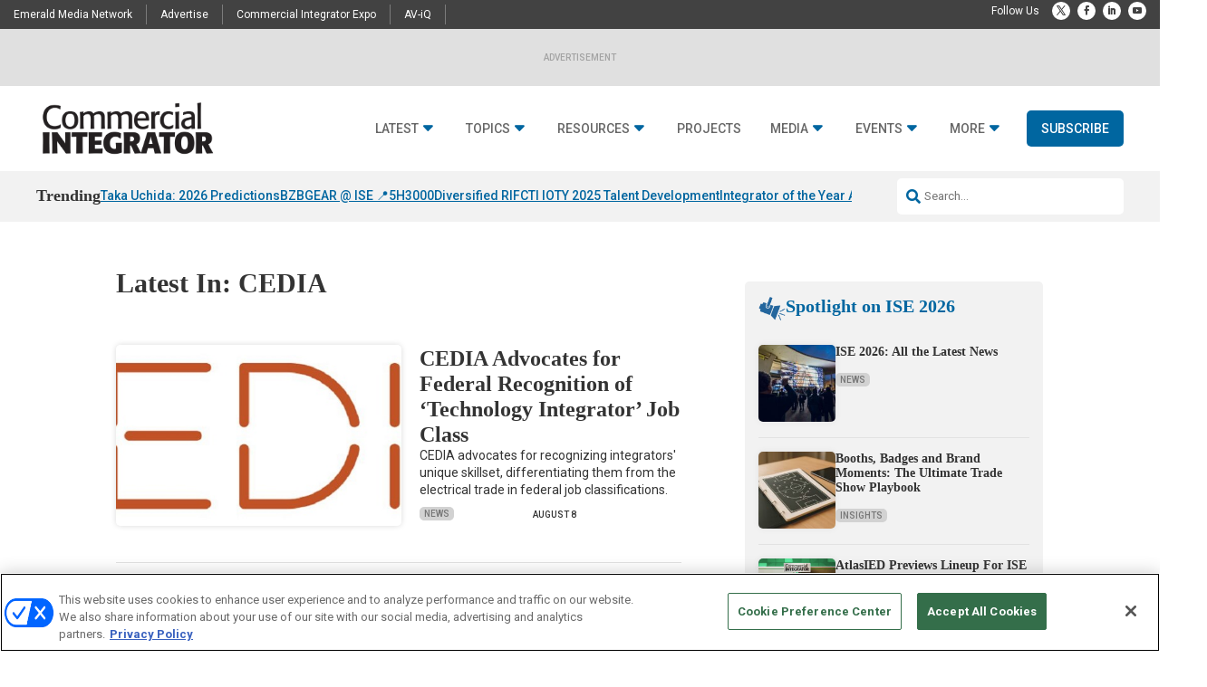

--- FILE ---
content_type: text/html; charset=UTF-8
request_url: https://www.commercialintegrator.com/tag/CEDIA/page/2/
body_size: 90760
content:
<!DOCTYPE html>
<html lang="en-US">
<head>
	<meta charset="UTF-8" />
<meta http-equiv="X-UA-Compatible" content="IE=edge">
	<link rel="pingback" href="https://www.commercialintegrator.com/xmlrpc.php" />

	<script type="text/javascript">
		document.documentElement.className = 'js';
	</script>
	
	<meta name='robots' content='index, follow, max-image-preview:large, max-snippet:-1, max-video-preview:-1' />
<!-- OneTrust Cookies Consent Notice start for commercialintegrator.com -->
<script type="text/javascript" src="https://cdn.cookielaw.org/consent/cede8396-1325-430f-8984-9bf8c6f87494/OtAutoBlock.js" ></script>
<script src="https://cdn.cookielaw.org/scripttemplates/otSDKStub.js"  type="text/javascript" charset="UTF-8" data-domain-script="cede8396-1325-430f-8984-9bf8c6f87494" ></script>
<script type="text/javascript">
function OptanonWrapper() { }
</script>
<!-- OneTrust Cookies Consent Notice end for commercialintegrator.com -->
  
	  
  <link rel='stylesheet' id='hubspot-global-css' href='https://cdn.jsdelivr.net/gh/Reach-Marketing/emx-hubspot@main/emerald-privacy-global.css' type='text/css' media='all' />
  <link rel='stylesheet' id='hubspot-css' href='https://cdn.jsdelivr.net/gh/Reach-Marketing/emx-hubspot@main/emerald-privacy-commercialintegrator.css' type='text/css' media='all' />
  
  
	<!-- This site is optimized with the Yoast SEO Premium plugin v26.0 (Yoast SEO v26.0) - https://yoast.com/wordpress/plugins/seo/ -->
	<title>CEDIA Archives - Page 2 of 21 - Commercial Integrator</title>
	<link rel="canonical" href="https://www.commercialintegrator.com/tag/cedia/page/2/" />
	<link rel="prev" href="https://www.commercialintegrator.com/tag/cedia/" />
	<link rel="next" href="https://www.commercialintegrator.com/tag/cedia/page/3/" />
	<meta property="og:locale" content="en_US" />
	<meta property="og:type" content="article" />
	<meta property="og:title" content="CEDIA Archives" />
	<meta property="og:url" content="https://www.commercialintegrator.com/tag/cedia/page/2/" />
	<meta property="og:site_name" content="Commercial Integrator" />
	<meta name="twitter:card" content="summary_large_image" />
	<meta name="twitter:site" content="@commintegrator" />
	<script type="application/ld+json" class="yoast-schema-graph">{"@context":"https://schema.org","@graph":[{"@type":"CollectionPage","@id":"https://www.commercialintegrator.com/tag/cedia/","url":"https://www.commercialintegrator.com/tag/cedia/page/2/","name":"CEDIA Archives - Page 2 of 21 - Commercial Integrator","isPartOf":{"@id":"https://www.commercialintegrator.com/#website"},"primaryImageOfPage":{"@id":"https://www.commercialintegrator.com/tag/cedia/page/2/#primaryimage"},"image":{"@id":"https://www.commercialintegrator.com/tag/cedia/page/2/#primaryimage"},"thumbnailUrl":"https://www.commercialintegrator.com/wp-content/uploads/2025/08/Modern-Atomics-800x400px.jpg","breadcrumb":{"@id":"https://www.commercialintegrator.com/tag/cedia/page/2/#breadcrumb"},"inLanguage":"en-US"},{"@type":"ImageObject","inLanguage":"en-US","@id":"https://www.commercialintegrator.com/tag/cedia/page/2/#primaryimage","url":"https://www.commercialintegrator.com/wp-content/uploads/2025/08/Modern-Atomics-800x400px.jpg","contentUrl":"https://www.commercialintegrator.com/wp-content/uploads/2025/08/Modern-Atomics-800x400px.jpg","width":800,"height":400,"caption":"Courtesy / Modern Atomics"},{"@type":"BreadcrumbList","@id":"https://www.commercialintegrator.com/tag/cedia/page/2/#breadcrumb","itemListElement":[{"@type":"ListItem","position":1,"name":"Home","item":"https://www.commercialintegrator.com/"},{"@type":"ListItem","position":2,"name":"CEDIA"}]},{"@type":"WebSite","@id":"https://www.commercialintegrator.com/#website","url":"https://www.commercialintegrator.com/","name":"Commercial Integrator","description":"The business book for technology professionals.","potentialAction":[{"@type":"SearchAction","target":{"@type":"EntryPoint","urlTemplate":"https://www.commercialintegrator.com/?s={search_term_string}"},"query-input":{"@type":"PropertyValueSpecification","valueRequired":true,"valueName":"search_term_string"}}],"inLanguage":"en-US"}]}</script>
	<!-- / Yoast SEO Premium plugin. -->


<link rel='dns-prefetch' href='//cdn.parsely.com' />
<link rel='dns-prefetch' href='//cdnjs.cloudflare.com' />
<link rel='dns-prefetch' href='//use.fontawesome.com' />
<link rel="alternate" type="application/rss+xml" title="Commercial Integrator &raquo; Feed" href="https://www.commercialintegrator.com/feed/" />
<link rel="alternate" type="application/rss+xml" title="Commercial Integrator &raquo; Comments Feed" href="https://www.commercialintegrator.com/comments/feed/" />
<link rel="alternate" type="application/rss+xml" title="Commercial Integrator &raquo; CEDIA Tag Feed" href="https://www.commercialintegrator.com/tag/cedia/feed/" />
<script type="text/javascript">
/* <![CDATA[ */
window._wpemojiSettings = {"baseUrl":"https:\/\/s.w.org\/images\/core\/emoji\/16.0.1\/72x72\/","ext":".png","svgUrl":"https:\/\/s.w.org\/images\/core\/emoji\/16.0.1\/svg\/","svgExt":".svg","source":{"wpemoji":"https:\/\/www.commercialintegrator.com\/wp-includes\/js\/wp-emoji.js?ver=b54068f8a50f3d3b838435c7236b3f72","twemoji":"https:\/\/www.commercialintegrator.com\/wp-includes\/js\/twemoji.js?ver=b54068f8a50f3d3b838435c7236b3f72"}};
/**
 * @output wp-includes/js/wp-emoji-loader.js
 */

/**
 * Emoji Settings as exported in PHP via _print_emoji_detection_script().
 * @typedef WPEmojiSettings
 * @type {object}
 * @property {?object} source
 * @property {?string} source.concatemoji
 * @property {?string} source.twemoji
 * @property {?string} source.wpemoji
 * @property {?boolean} DOMReady
 * @property {?Function} readyCallback
 */

/**
 * Support tests.
 * @typedef SupportTests
 * @type {object}
 * @property {?boolean} flag
 * @property {?boolean} emoji
 */

/**
 * IIFE to detect emoji support and load Twemoji if needed.
 *
 * @param {Window} window
 * @param {Document} document
 * @param {WPEmojiSettings} settings
 */
( function wpEmojiLoader( window, document, settings ) {
	if ( typeof Promise === 'undefined' ) {
		return;
	}

	var sessionStorageKey = 'wpEmojiSettingsSupports';
	var tests = [ 'flag', 'emoji' ];

	/**
	 * Checks whether the browser supports offloading to a Worker.
	 *
	 * @since 6.3.0
	 *
	 * @private
	 *
	 * @returns {boolean}
	 */
	function supportsWorkerOffloading() {
		return (
			typeof Worker !== 'undefined' &&
			typeof OffscreenCanvas !== 'undefined' &&
			typeof URL !== 'undefined' &&
			URL.createObjectURL &&
			typeof Blob !== 'undefined'
		);
	}

	/**
	 * @typedef SessionSupportTests
	 * @type {object}
	 * @property {number} timestamp
	 * @property {SupportTests} supportTests
	 */

	/**
	 * Get support tests from session.
	 *
	 * @since 6.3.0
	 *
	 * @private
	 *
	 * @returns {?SupportTests} Support tests, or null if not set or older than 1 week.
	 */
	function getSessionSupportTests() {
		try {
			/** @type {SessionSupportTests} */
			var item = JSON.parse(
				sessionStorage.getItem( sessionStorageKey )
			);
			if (
				typeof item === 'object' &&
				typeof item.timestamp === 'number' &&
				new Date().valueOf() < item.timestamp + 604800 && // Note: Number is a week in seconds.
				typeof item.supportTests === 'object'
			) {
				return item.supportTests;
			}
		} catch ( e ) {}
		return null;
	}

	/**
	 * Persist the supports in session storage.
	 *
	 * @since 6.3.0
	 *
	 * @private
	 *
	 * @param {SupportTests} supportTests Support tests.
	 */
	function setSessionSupportTests( supportTests ) {
		try {
			/** @type {SessionSupportTests} */
			var item = {
				supportTests: supportTests,
				timestamp: new Date().valueOf()
			};

			sessionStorage.setItem(
				sessionStorageKey,
				JSON.stringify( item )
			);
		} catch ( e ) {}
	}

	/**
	 * Checks if two sets of Emoji characters render the same visually.
	 *
	 * This is used to determine if the browser is rendering an emoji with multiple data points
	 * correctly. set1 is the emoji in the correct form, using a zero-width joiner. set2 is the emoji
	 * in the incorrect form, using a zero-width space. If the two sets render the same, then the browser
	 * does not support the emoji correctly.
	 *
	 * This function may be serialized to run in a Worker. Therefore, it cannot refer to variables from the containing
	 * scope. Everything must be passed by parameters.
	 *
	 * @since 4.9.0
	 *
	 * @private
	 *
	 * @param {CanvasRenderingContext2D} context 2D Context.
	 * @param {string} set1 Set of Emoji to test.
	 * @param {string} set2 Set of Emoji to test.
	 *
	 * @return {boolean} True if the two sets render the same.
	 */
	function emojiSetsRenderIdentically( context, set1, set2 ) {
		// Cleanup from previous test.
		context.clearRect( 0, 0, context.canvas.width, context.canvas.height );
		context.fillText( set1, 0, 0 );
		var rendered1 = new Uint32Array(
			context.getImageData(
				0,
				0,
				context.canvas.width,
				context.canvas.height
			).data
		);

		// Cleanup from previous test.
		context.clearRect( 0, 0, context.canvas.width, context.canvas.height );
		context.fillText( set2, 0, 0 );
		var rendered2 = new Uint32Array(
			context.getImageData(
				0,
				0,
				context.canvas.width,
				context.canvas.height
			).data
		);

		return rendered1.every( function ( rendered2Data, index ) {
			return rendered2Data === rendered2[ index ];
		} );
	}

	/**
	 * Checks if the center point of a single emoji is empty.
	 *
	 * This is used to determine if the browser is rendering an emoji with a single data point
	 * correctly. The center point of an incorrectly rendered emoji will be empty. A correctly
	 * rendered emoji will have a non-zero value at the center point.
	 *
	 * This function may be serialized to run in a Worker. Therefore, it cannot refer to variables from the containing
	 * scope. Everything must be passed by parameters.
	 *
	 * @since 6.8.2
	 *
	 * @private
	 *
	 * @param {CanvasRenderingContext2D} context 2D Context.
	 * @param {string} emoji Emoji to test.
	 *
	 * @return {boolean} True if the center point is empty.
	 */
	function emojiRendersEmptyCenterPoint( context, emoji ) {
		// Cleanup from previous test.
		context.clearRect( 0, 0, context.canvas.width, context.canvas.height );
		context.fillText( emoji, 0, 0 );

		// Test if the center point (16, 16) is empty (0,0,0,0).
		var centerPoint = context.getImageData(16, 16, 1, 1);
		for ( var i = 0; i < centerPoint.data.length; i++ ) {
			if ( centerPoint.data[ i ] !== 0 ) {
				// Stop checking the moment it's known not to be empty.
				return false;
			}
		}

		return true;
	}

	/**
	 * Determines if the browser properly renders Emoji that Twemoji can supplement.
	 *
	 * This function may be serialized to run in a Worker. Therefore, it cannot refer to variables from the containing
	 * scope. Everything must be passed by parameters.
	 *
	 * @since 4.2.0
	 *
	 * @private
	 *
	 * @param {CanvasRenderingContext2D} context 2D Context.
	 * @param {string} type Whether to test for support of "flag" or "emoji".
	 * @param {Function} emojiSetsRenderIdentically Reference to emojiSetsRenderIdentically function, needed due to minification.
	 * @param {Function} emojiRendersEmptyCenterPoint Reference to emojiRendersEmptyCenterPoint function, needed due to minification.
	 *
	 * @return {boolean} True if the browser can render emoji, false if it cannot.
	 */
	function browserSupportsEmoji( context, type, emojiSetsRenderIdentically, emojiRendersEmptyCenterPoint ) {
		var isIdentical;

		switch ( type ) {
			case 'flag':
				/*
				 * Test for Transgender flag compatibility. Added in Unicode 13.
				 *
				 * To test for support, we try to render it, and compare the rendering to how it would look if
				 * the browser doesn't render it correctly (white flag emoji + transgender symbol).
				 */
				isIdentical = emojiSetsRenderIdentically(
					context,
					'\uD83C\uDFF3\uFE0F\u200D\u26A7\uFE0F', // as a zero-width joiner sequence
					'\uD83C\uDFF3\uFE0F\u200B\u26A7\uFE0F' // separated by a zero-width space
				);

				if ( isIdentical ) {
					return false;
				}

				/*
				 * Test for Sark flag compatibility. This is the least supported of the letter locale flags,
				 * so gives us an easy test for full support.
				 *
				 * To test for support, we try to render it, and compare the rendering to how it would look if
				 * the browser doesn't render it correctly ([C] + [Q]).
				 */
				isIdentical = emojiSetsRenderIdentically(
					context,
					'\uD83C\uDDE8\uD83C\uDDF6', // as the sequence of two code points
					'\uD83C\uDDE8\u200B\uD83C\uDDF6' // as the two code points separated by a zero-width space
				);

				if ( isIdentical ) {
					return false;
				}

				/*
				 * Test for English flag compatibility. England is a country in the United Kingdom, it
				 * does not have a two letter locale code but rather a five letter sub-division code.
				 *
				 * To test for support, we try to render it, and compare the rendering to how it would look if
				 * the browser doesn't render it correctly (black flag emoji + [G] + [B] + [E] + [N] + [G]).
				 */
				isIdentical = emojiSetsRenderIdentically(
					context,
					// as the flag sequence
					'\uD83C\uDFF4\uDB40\uDC67\uDB40\uDC62\uDB40\uDC65\uDB40\uDC6E\uDB40\uDC67\uDB40\uDC7F',
					// with each code point separated by a zero-width space
					'\uD83C\uDFF4\u200B\uDB40\uDC67\u200B\uDB40\uDC62\u200B\uDB40\uDC65\u200B\uDB40\uDC6E\u200B\uDB40\uDC67\u200B\uDB40\uDC7F'
				);

				return ! isIdentical;
			case 'emoji':
				/*
				 * Does Emoji 16.0 cause the browser to go splat?
				 *
				 * To test for Emoji 16.0 support, try to render a new emoji: Splatter.
				 *
				 * The splatter emoji is a single code point emoji. Testing for browser support
				 * required testing the center point of the emoji to see if it is empty.
				 *
				 * 0xD83E 0xDEDF (\uD83E\uDEDF) == 🫟 Splatter.
				 *
				 * When updating this test, please ensure that the emoji is either a single code point
				 * or switch to using the emojiSetsRenderIdentically function and testing with a zero-width
				 * joiner vs a zero-width space.
				 */
				var notSupported = emojiRendersEmptyCenterPoint( context, '\uD83E\uDEDF' );
				return ! notSupported;
		}

		return false;
	}

	/**
	 * Checks emoji support tests.
	 *
	 * This function may be serialized to run in a Worker. Therefore, it cannot refer to variables from the containing
	 * scope. Everything must be passed by parameters.
	 *
	 * @since 6.3.0
	 *
	 * @private
	 *
	 * @param {string[]} tests Tests.
	 * @param {Function} browserSupportsEmoji Reference to browserSupportsEmoji function, needed due to minification.
	 * @param {Function} emojiSetsRenderIdentically Reference to emojiSetsRenderIdentically function, needed due to minification.
	 * @param {Function} emojiRendersEmptyCenterPoint Reference to emojiRendersEmptyCenterPoint function, needed due to minification.
	 *
	 * @return {SupportTests} Support tests.
	 */
	function testEmojiSupports( tests, browserSupportsEmoji, emojiSetsRenderIdentically, emojiRendersEmptyCenterPoint ) {
		var canvas;
		if (
			typeof WorkerGlobalScope !== 'undefined' &&
			self instanceof WorkerGlobalScope
		) {
			canvas = new OffscreenCanvas( 300, 150 ); // Dimensions are default for HTMLCanvasElement.
		} else {
			canvas = document.createElement( 'canvas' );
		}

		var context = canvas.getContext( '2d', { willReadFrequently: true } );

		/*
		 * Chrome on OS X added native emoji rendering in M41. Unfortunately,
		 * it doesn't work when the font is bolder than 500 weight. So, we
		 * check for bold rendering support to avoid invisible emoji in Chrome.
		 */
		context.textBaseline = 'top';
		context.font = '600 32px Arial';

		var supports = {};
		tests.forEach( function ( test ) {
			supports[ test ] = browserSupportsEmoji( context, test, emojiSetsRenderIdentically, emojiRendersEmptyCenterPoint );
		} );
		return supports;
	}

	/**
	 * Adds a script to the head of the document.
	 *
	 * @ignore
	 *
	 * @since 4.2.0
	 *
	 * @param {string} src The url where the script is located.
	 *
	 * @return {void}
	 */
	function addScript( src ) {
		var script = document.createElement( 'script' );
		script.src = src;
		script.defer = true;
		document.head.appendChild( script );
	}

	settings.supports = {
		everything: true,
		everythingExceptFlag: true
	};

	// Create a promise for DOMContentLoaded since the worker logic may finish after the event has fired.
	var domReadyPromise = new Promise( function ( resolve ) {
		document.addEventListener( 'DOMContentLoaded', resolve, {
			once: true
		} );
	} );

	// Obtain the emoji support from the browser, asynchronously when possible.
	new Promise( function ( resolve ) {
		var supportTests = getSessionSupportTests();
		if ( supportTests ) {
			resolve( supportTests );
			return;
		}

		if ( supportsWorkerOffloading() ) {
			try {
				// Note that the functions are being passed as arguments due to minification.
				var workerScript =
					'postMessage(' +
					testEmojiSupports.toString() +
					'(' +
					[
						JSON.stringify( tests ),
						browserSupportsEmoji.toString(),
						emojiSetsRenderIdentically.toString(),
						emojiRendersEmptyCenterPoint.toString()
					].join( ',' ) +
					'));';
				var blob = new Blob( [ workerScript ], {
					type: 'text/javascript'
				} );
				var worker = new Worker( URL.createObjectURL( blob ), { name: 'wpTestEmojiSupports' } );
				worker.onmessage = function ( event ) {
					supportTests = event.data;
					setSessionSupportTests( supportTests );
					worker.terminate();
					resolve( supportTests );
				};
				return;
			} catch ( e ) {}
		}

		supportTests = testEmojiSupports( tests, browserSupportsEmoji, emojiSetsRenderIdentically, emojiRendersEmptyCenterPoint );
		setSessionSupportTests( supportTests );
		resolve( supportTests );
	} )
		// Once the browser emoji support has been obtained from the session, finalize the settings.
		.then( function ( supportTests ) {
			/*
			 * Tests the browser support for flag emojis and other emojis, and adjusts the
			 * support settings accordingly.
			 */
			for ( var test in supportTests ) {
				settings.supports[ test ] = supportTests[ test ];

				settings.supports.everything =
					settings.supports.everything && settings.supports[ test ];

				if ( 'flag' !== test ) {
					settings.supports.everythingExceptFlag =
						settings.supports.everythingExceptFlag &&
						settings.supports[ test ];
				}
			}

			settings.supports.everythingExceptFlag =
				settings.supports.everythingExceptFlag &&
				! settings.supports.flag;

			// Sets DOMReady to false and assigns a ready function to settings.
			settings.DOMReady = false;
			settings.readyCallback = function () {
				settings.DOMReady = true;
			};
		} )
		.then( function () {
			return domReadyPromise;
		} )
		.then( function () {
			// When the browser can not render everything we need to load a polyfill.
			if ( ! settings.supports.everything ) {
				settings.readyCallback();

				var src = settings.source || {};

				if ( src.concatemoji ) {
					addScript( src.concatemoji );
				} else if ( src.wpemoji && src.twemoji ) {
					addScript( src.twemoji );
					addScript( src.wpemoji );
				}
			}
		} );
} )( window, document, window._wpemojiSettings );

/* ]]> */
</script>
<meta content="Content Framework v.1.0.0" name="generator"/>				<script>
				var divimegapro_singleton = [];
				divimegapro_singleton['header'] = false;
				divimegapro_singleton['content'] = false;
				divimegapro_singleton['footer'] = false;
				var divimegapro_singleton_enabled = ( divimegapro_singleton['header'] || divimegapro_singleton['content'] || divimegapro_singleton['footer'] ) ? true : false;
				</script>
				
				<style id='wp-emoji-styles-inline-css' type='text/css'>

	img.wp-smiley, img.emoji {
		display: inline !important;
		border: none !important;
		box-shadow: none !important;
		height: 1em !important;
		width: 1em !important;
		margin: 0 0.07em !important;
		vertical-align: -0.1em !important;
		background: none !important;
		padding: 0 !important;
	}
</style>
<link rel='stylesheet' id='wp-block-library-css' href='https://www.commercialintegrator.com/wp-includes/css/dist/block-library/style.css?ver=b54068f8a50f3d3b838435c7236b3f72' type='text/css' media='all' />
<style id='wp-block-library-theme-inline-css' type='text/css'>
.wp-block-audio :where(figcaption){
  color:#555;
  font-size:13px;
  text-align:center;
}
.is-dark-theme .wp-block-audio :where(figcaption){
  color:#ffffffa6;
}

.wp-block-audio{
  margin:0 0 1em;
}

.wp-block-code{
  border:1px solid #ccc;
  border-radius:4px;
  font-family:Menlo,Consolas,monaco,monospace;
  padding:.8em 1em;
}

.wp-block-embed :where(figcaption){
  color:#555;
  font-size:13px;
  text-align:center;
}
.is-dark-theme .wp-block-embed :where(figcaption){
  color:#ffffffa6;
}

.wp-block-embed{
  margin:0 0 1em;
}

.blocks-gallery-caption{
  color:#555;
  font-size:13px;
  text-align:center;
}
.is-dark-theme .blocks-gallery-caption{
  color:#ffffffa6;
}

:root :where(.wp-block-image figcaption){
  color:#555;
  font-size:13px;
  text-align:center;
}
.is-dark-theme :root :where(.wp-block-image figcaption){
  color:#ffffffa6;
}

.wp-block-image{
  margin:0 0 1em;
}

.wp-block-pullquote{
  border-bottom:4px solid;
  border-top:4px solid;
  color:currentColor;
  margin-bottom:1.75em;
}
.wp-block-pullquote cite,.wp-block-pullquote footer,.wp-block-pullquote__citation{
  color:currentColor;
  font-size:.8125em;
  font-style:normal;
  text-transform:uppercase;
}

.wp-block-quote{
  border-left:.25em solid;
  margin:0 0 1.75em;
  padding-left:1em;
}
.wp-block-quote cite,.wp-block-quote footer{
  color:currentColor;
  font-size:.8125em;
  font-style:normal;
  position:relative;
}
.wp-block-quote:where(.has-text-align-right){
  border-left:none;
  border-right:.25em solid;
  padding-left:0;
  padding-right:1em;
}
.wp-block-quote:where(.has-text-align-center){
  border:none;
  padding-left:0;
}
.wp-block-quote.is-large,.wp-block-quote.is-style-large,.wp-block-quote:where(.is-style-plain){
  border:none;
}

.wp-block-search .wp-block-search__label{
  font-weight:700;
}

.wp-block-search__button{
  border:1px solid #ccc;
  padding:.375em .625em;
}

:where(.wp-block-group.has-background){
  padding:1.25em 2.375em;
}

.wp-block-separator.has-css-opacity{
  opacity:.4;
}

.wp-block-separator{
  border:none;
  border-bottom:2px solid;
  margin-left:auto;
  margin-right:auto;
}
.wp-block-separator.has-alpha-channel-opacity{
  opacity:1;
}
.wp-block-separator:not(.is-style-wide):not(.is-style-dots){
  width:100px;
}
.wp-block-separator.has-background:not(.is-style-dots){
  border-bottom:none;
  height:1px;
}
.wp-block-separator.has-background:not(.is-style-wide):not(.is-style-dots){
  height:2px;
}

.wp-block-table{
  margin:0 0 1em;
}
.wp-block-table td,.wp-block-table th{
  word-break:normal;
}
.wp-block-table :where(figcaption){
  color:#555;
  font-size:13px;
  text-align:center;
}
.is-dark-theme .wp-block-table :where(figcaption){
  color:#ffffffa6;
}

.wp-block-video :where(figcaption){
  color:#555;
  font-size:13px;
  text-align:center;
}
.is-dark-theme .wp-block-video :where(figcaption){
  color:#ffffffa6;
}

.wp-block-video{
  margin:0 0 1em;
}

:root :where(.wp-block-template-part.has-background){
  margin-bottom:0;
  margin-top:0;
  padding:1.25em 2.375em;
}
</style>
<style id='wp-parsely-recommendations-style-inline-css' type='text/css'>
.parsely-recommendations-list-title{font-size:1.2em}.parsely-recommendations-list{list-style:none;padding:unset}.parsely-recommendations-cardbody{overflow:hidden;padding:.8em;text-overflow:ellipsis;white-space:nowrap}.parsely-recommendations-cardmedia{padding:.8em .8em 0}

</style>
<style id='global-styles-inline-css' type='text/css'>
:root{--wp--preset--aspect-ratio--square: 1;--wp--preset--aspect-ratio--4-3: 4/3;--wp--preset--aspect-ratio--3-4: 3/4;--wp--preset--aspect-ratio--3-2: 3/2;--wp--preset--aspect-ratio--2-3: 2/3;--wp--preset--aspect-ratio--16-9: 16/9;--wp--preset--aspect-ratio--9-16: 9/16;--wp--preset--color--black: #000000;--wp--preset--color--cyan-bluish-gray: #abb8c3;--wp--preset--color--white: #ffffff;--wp--preset--color--pale-pink: #f78da7;--wp--preset--color--vivid-red: #cf2e2e;--wp--preset--color--luminous-vivid-orange: #ff6900;--wp--preset--color--luminous-vivid-amber: #fcb900;--wp--preset--color--light-green-cyan: #7bdcb5;--wp--preset--color--vivid-green-cyan: #00d084;--wp--preset--color--pale-cyan-blue: #8ed1fc;--wp--preset--color--vivid-cyan-blue: #0693e3;--wp--preset--color--vivid-purple: #9b51e0;--wp--preset--gradient--vivid-cyan-blue-to-vivid-purple: linear-gradient(135deg,rgba(6,147,227,1) 0%,rgb(155,81,224) 100%);--wp--preset--gradient--light-green-cyan-to-vivid-green-cyan: linear-gradient(135deg,rgb(122,220,180) 0%,rgb(0,208,130) 100%);--wp--preset--gradient--luminous-vivid-amber-to-luminous-vivid-orange: linear-gradient(135deg,rgba(252,185,0,1) 0%,rgba(255,105,0,1) 100%);--wp--preset--gradient--luminous-vivid-orange-to-vivid-red: linear-gradient(135deg,rgba(255,105,0,1) 0%,rgb(207,46,46) 100%);--wp--preset--gradient--very-light-gray-to-cyan-bluish-gray: linear-gradient(135deg,rgb(238,238,238) 0%,rgb(169,184,195) 100%);--wp--preset--gradient--cool-to-warm-spectrum: linear-gradient(135deg,rgb(74,234,220) 0%,rgb(151,120,209) 20%,rgb(207,42,186) 40%,rgb(238,44,130) 60%,rgb(251,105,98) 80%,rgb(254,248,76) 100%);--wp--preset--gradient--blush-light-purple: linear-gradient(135deg,rgb(255,206,236) 0%,rgb(152,150,240) 100%);--wp--preset--gradient--blush-bordeaux: linear-gradient(135deg,rgb(254,205,165) 0%,rgb(254,45,45) 50%,rgb(107,0,62) 100%);--wp--preset--gradient--luminous-dusk: linear-gradient(135deg,rgb(255,203,112) 0%,rgb(199,81,192) 50%,rgb(65,88,208) 100%);--wp--preset--gradient--pale-ocean: linear-gradient(135deg,rgb(255,245,203) 0%,rgb(182,227,212) 50%,rgb(51,167,181) 100%);--wp--preset--gradient--electric-grass: linear-gradient(135deg,rgb(202,248,128) 0%,rgb(113,206,126) 100%);--wp--preset--gradient--midnight: linear-gradient(135deg,rgb(2,3,129) 0%,rgb(40,116,252) 100%);--wp--preset--font-size--small: 13px;--wp--preset--font-size--medium: 20px;--wp--preset--font-size--large: 36px;--wp--preset--font-size--x-large: 42px;--wp--preset--spacing--20: 0.44rem;--wp--preset--spacing--30: 0.67rem;--wp--preset--spacing--40: 1rem;--wp--preset--spacing--50: 1.5rem;--wp--preset--spacing--60: 2.25rem;--wp--preset--spacing--70: 3.38rem;--wp--preset--spacing--80: 5.06rem;--wp--preset--shadow--natural: 6px 6px 9px rgba(0, 0, 0, 0.2);--wp--preset--shadow--deep: 12px 12px 50px rgba(0, 0, 0, 0.4);--wp--preset--shadow--sharp: 6px 6px 0px rgba(0, 0, 0, 0.2);--wp--preset--shadow--outlined: 6px 6px 0px -3px rgba(255, 255, 255, 1), 6px 6px rgba(0, 0, 0, 1);--wp--preset--shadow--crisp: 6px 6px 0px rgba(0, 0, 0, 1);}:root { --wp--style--global--content-size: 823px;--wp--style--global--wide-size: 1080px; }:where(body) { margin: 0; }.wp-site-blocks > .alignleft { float: left; margin-right: 2em; }.wp-site-blocks > .alignright { float: right; margin-left: 2em; }.wp-site-blocks > .aligncenter { justify-content: center; margin-left: auto; margin-right: auto; }:where(.is-layout-flex){gap: 0.5em;}:where(.is-layout-grid){gap: 0.5em;}.is-layout-flow > .alignleft{float: left;margin-inline-start: 0;margin-inline-end: 2em;}.is-layout-flow > .alignright{float: right;margin-inline-start: 2em;margin-inline-end: 0;}.is-layout-flow > .aligncenter{margin-left: auto !important;margin-right: auto !important;}.is-layout-constrained > .alignleft{float: left;margin-inline-start: 0;margin-inline-end: 2em;}.is-layout-constrained > .alignright{float: right;margin-inline-start: 2em;margin-inline-end: 0;}.is-layout-constrained > .aligncenter{margin-left: auto !important;margin-right: auto !important;}.is-layout-constrained > :where(:not(.alignleft):not(.alignright):not(.alignfull)){max-width: var(--wp--style--global--content-size);margin-left: auto !important;margin-right: auto !important;}.is-layout-constrained > .alignwide{max-width: var(--wp--style--global--wide-size);}body .is-layout-flex{display: flex;}.is-layout-flex{flex-wrap: wrap;align-items: center;}.is-layout-flex > :is(*, div){margin: 0;}body .is-layout-grid{display: grid;}.is-layout-grid > :is(*, div){margin: 0;}body{padding-top: 0px;padding-right: 0px;padding-bottom: 0px;padding-left: 0px;}:root :where(.wp-element-button, .wp-block-button__link){background-color: #32373c;border-width: 0;color: #fff;font-family: inherit;font-size: inherit;line-height: inherit;padding: calc(0.667em + 2px) calc(1.333em + 2px);text-decoration: none;}.has-black-color{color: var(--wp--preset--color--black) !important;}.has-cyan-bluish-gray-color{color: var(--wp--preset--color--cyan-bluish-gray) !important;}.has-white-color{color: var(--wp--preset--color--white) !important;}.has-pale-pink-color{color: var(--wp--preset--color--pale-pink) !important;}.has-vivid-red-color{color: var(--wp--preset--color--vivid-red) !important;}.has-luminous-vivid-orange-color{color: var(--wp--preset--color--luminous-vivid-orange) !important;}.has-luminous-vivid-amber-color{color: var(--wp--preset--color--luminous-vivid-amber) !important;}.has-light-green-cyan-color{color: var(--wp--preset--color--light-green-cyan) !important;}.has-vivid-green-cyan-color{color: var(--wp--preset--color--vivid-green-cyan) !important;}.has-pale-cyan-blue-color{color: var(--wp--preset--color--pale-cyan-blue) !important;}.has-vivid-cyan-blue-color{color: var(--wp--preset--color--vivid-cyan-blue) !important;}.has-vivid-purple-color{color: var(--wp--preset--color--vivid-purple) !important;}.has-black-background-color{background-color: var(--wp--preset--color--black) !important;}.has-cyan-bluish-gray-background-color{background-color: var(--wp--preset--color--cyan-bluish-gray) !important;}.has-white-background-color{background-color: var(--wp--preset--color--white) !important;}.has-pale-pink-background-color{background-color: var(--wp--preset--color--pale-pink) !important;}.has-vivid-red-background-color{background-color: var(--wp--preset--color--vivid-red) !important;}.has-luminous-vivid-orange-background-color{background-color: var(--wp--preset--color--luminous-vivid-orange) !important;}.has-luminous-vivid-amber-background-color{background-color: var(--wp--preset--color--luminous-vivid-amber) !important;}.has-light-green-cyan-background-color{background-color: var(--wp--preset--color--light-green-cyan) !important;}.has-vivid-green-cyan-background-color{background-color: var(--wp--preset--color--vivid-green-cyan) !important;}.has-pale-cyan-blue-background-color{background-color: var(--wp--preset--color--pale-cyan-blue) !important;}.has-vivid-cyan-blue-background-color{background-color: var(--wp--preset--color--vivid-cyan-blue) !important;}.has-vivid-purple-background-color{background-color: var(--wp--preset--color--vivid-purple) !important;}.has-black-border-color{border-color: var(--wp--preset--color--black) !important;}.has-cyan-bluish-gray-border-color{border-color: var(--wp--preset--color--cyan-bluish-gray) !important;}.has-white-border-color{border-color: var(--wp--preset--color--white) !important;}.has-pale-pink-border-color{border-color: var(--wp--preset--color--pale-pink) !important;}.has-vivid-red-border-color{border-color: var(--wp--preset--color--vivid-red) !important;}.has-luminous-vivid-orange-border-color{border-color: var(--wp--preset--color--luminous-vivid-orange) !important;}.has-luminous-vivid-amber-border-color{border-color: var(--wp--preset--color--luminous-vivid-amber) !important;}.has-light-green-cyan-border-color{border-color: var(--wp--preset--color--light-green-cyan) !important;}.has-vivid-green-cyan-border-color{border-color: var(--wp--preset--color--vivid-green-cyan) !important;}.has-pale-cyan-blue-border-color{border-color: var(--wp--preset--color--pale-cyan-blue) !important;}.has-vivid-cyan-blue-border-color{border-color: var(--wp--preset--color--vivid-cyan-blue) !important;}.has-vivid-purple-border-color{border-color: var(--wp--preset--color--vivid-purple) !important;}.has-vivid-cyan-blue-to-vivid-purple-gradient-background{background: var(--wp--preset--gradient--vivid-cyan-blue-to-vivid-purple) !important;}.has-light-green-cyan-to-vivid-green-cyan-gradient-background{background: var(--wp--preset--gradient--light-green-cyan-to-vivid-green-cyan) !important;}.has-luminous-vivid-amber-to-luminous-vivid-orange-gradient-background{background: var(--wp--preset--gradient--luminous-vivid-amber-to-luminous-vivid-orange) !important;}.has-luminous-vivid-orange-to-vivid-red-gradient-background{background: var(--wp--preset--gradient--luminous-vivid-orange-to-vivid-red) !important;}.has-very-light-gray-to-cyan-bluish-gray-gradient-background{background: var(--wp--preset--gradient--very-light-gray-to-cyan-bluish-gray) !important;}.has-cool-to-warm-spectrum-gradient-background{background: var(--wp--preset--gradient--cool-to-warm-spectrum) !important;}.has-blush-light-purple-gradient-background{background: var(--wp--preset--gradient--blush-light-purple) !important;}.has-blush-bordeaux-gradient-background{background: var(--wp--preset--gradient--blush-bordeaux) !important;}.has-luminous-dusk-gradient-background{background: var(--wp--preset--gradient--luminous-dusk) !important;}.has-pale-ocean-gradient-background{background: var(--wp--preset--gradient--pale-ocean) !important;}.has-electric-grass-gradient-background{background: var(--wp--preset--gradient--electric-grass) !important;}.has-midnight-gradient-background{background: var(--wp--preset--gradient--midnight) !important;}.has-small-font-size{font-size: var(--wp--preset--font-size--small) !important;}.has-medium-font-size{font-size: var(--wp--preset--font-size--medium) !important;}.has-large-font-size{font-size: var(--wp--preset--font-size--large) !important;}.has-x-large-font-size{font-size: var(--wp--preset--font-size--x-large) !important;}
:where(.wp-block-post-template.is-layout-flex){gap: 1.25em;}:where(.wp-block-post-template.is-layout-grid){gap: 1.25em;}
:where(.wp-block-columns.is-layout-flex){gap: 2em;}:where(.wp-block-columns.is-layout-grid){gap: 2em;}
:root :where(.wp-block-pullquote){font-size: 1.5em;line-height: 1.6;}
</style>
<link rel='stylesheet' id='font-awesome-css' href='https://use.fontawesome.com/releases/v5.15.4/css/all.css?ver=b54068f8a50f3d3b838435c7236b3f72' type='text/css' media='all' />
<style id='divi-style-parent-inline-inline-css' type='text/css'>
/*!
Theme Name: Divi
Theme URI: http://www.elegantthemes.com/gallery/divi/
Version: 4.27.4
Description: Smart. Flexible. Beautiful. Divi is the most powerful theme in our collection.
Author: Elegant Themes
Author URI: http://www.elegantthemes.com
License: GNU General Public License v2
License URI: http://www.gnu.org/licenses/gpl-2.0.html
*/

a,abbr,acronym,address,applet,b,big,blockquote,body,center,cite,code,dd,del,dfn,div,dl,dt,em,fieldset,font,form,h1,h2,h3,h4,h5,h6,html,i,iframe,img,ins,kbd,label,legend,li,object,ol,p,pre,q,s,samp,small,span,strike,strong,sub,sup,tt,u,ul,var{margin:0;padding:0;border:0;outline:0;font-size:100%;-ms-text-size-adjust:100%;-webkit-text-size-adjust:100%;vertical-align:baseline;background:transparent}body{line-height:1}ol,ul{list-style:none}blockquote,q{quotes:none}blockquote:after,blockquote:before,q:after,q:before{content:"";content:none}blockquote{margin:20px 0 30px;border-left:5px solid;padding-left:20px}:focus{outline:0}del{text-decoration:line-through}pre{overflow:auto;padding:10px}figure{margin:0}table{border-collapse:collapse;border-spacing:0}article,aside,footer,header,hgroup,nav,section{display:block}body{font-family:Open Sans,Arial,sans-serif;font-size:14px;color:#666;background-color:#fff;line-height:1.7em;font-weight:500;-webkit-font-smoothing:antialiased;-moz-osx-font-smoothing:grayscale}body.page-template-page-template-blank-php #page-container{padding-top:0!important}body.et_cover_background{background-size:cover!important;background-position:top!important;background-repeat:no-repeat!important;background-attachment:fixed}a{color:#2ea3f2}a,a:hover{text-decoration:none}p{padding-bottom:1em}p:not(.has-background):last-of-type{padding-bottom:0}p.et_normal_padding{padding-bottom:1em}strong{font-weight:700}cite,em,i{font-style:italic}code,pre{font-family:Courier New,monospace;margin-bottom:10px}ins{text-decoration:none}sub,sup{height:0;line-height:1;position:relative;vertical-align:baseline}sup{bottom:.8em}sub{top:.3em}dl{margin:0 0 1.5em}dl dt{font-weight:700}dd{margin-left:1.5em}blockquote p{padding-bottom:0}embed,iframe,object,video{max-width:100%}h1,h2,h3,h4,h5,h6{color:#333;padding-bottom:10px;line-height:1em;font-weight:500}h1 a,h2 a,h3 a,h4 a,h5 a,h6 a{color:inherit}h1{font-size:30px}h2{font-size:26px}h3{font-size:22px}h4{font-size:18px}h5{font-size:16px}h6{font-size:14px}input{-webkit-appearance:none}input[type=checkbox]{-webkit-appearance:checkbox}input[type=radio]{-webkit-appearance:radio}input.text,input.title,input[type=email],input[type=password],input[type=tel],input[type=text],select,textarea{background-color:#fff;border:1px solid #bbb;padding:2px;color:#4e4e4e}input.text:focus,input.title:focus,input[type=text]:focus,select:focus,textarea:focus{border-color:#2d3940;color:#3e3e3e}input.text,input.title,input[type=text],select,textarea{margin:0}textarea{padding:4px}button,input,select,textarea{font-family:inherit}img{max-width:100%;height:auto}.clear{clear:both}br.clear{margin:0;padding:0}.pagination{clear:both}#et_search_icon:hover,.et-social-icon a:hover,.et_password_protected_form .et_submit_button,.form-submit .et_pb_buttontton.alt.disabled,.nav-single a,.posted_in a{color:#2ea3f2}.et-search-form,blockquote{border-color:#2ea3f2}#main-content{background-color:#fff}.container{width:80%;max-width:1080px;margin:auto;position:relative}body:not(.et-tb) #main-content .container,body:not(.et-tb-has-header) #main-content .container{padding-top:58px}.et_full_width_page #main-content .container:before{display:none}.main_title{margin-bottom:20px}.et_password_protected_form .et_submit_button:hover,.form-submit .et_pb_button:hover{background:rgba(0,0,0,.05)}.et_button_icon_visible .et_pb_button{padding-right:2em;padding-left:.7em}.et_button_icon_visible .et_pb_button:after{opacity:1;margin-left:0}.et_button_left .et_pb_button:hover:after{left:.15em}.et_button_left .et_pb_button:after{margin-left:0;left:1em}.et_button_icon_visible.et_button_left .et_pb_button,.et_button_left .et_pb_button:hover,.et_button_left .et_pb_module .et_pb_button:hover{padding-left:2em;padding-right:.7em}.et_button_icon_visible.et_button_left .et_pb_button:after,.et_button_left .et_pb_button:hover:after{left:.15em}.et_password_protected_form .et_submit_button:hover,.form-submit .et_pb_button:hover{padding:.3em 1em}.et_button_no_icon .et_pb_button:after{display:none}.et_button_no_icon.et_button_icon_visible.et_button_left .et_pb_button,.et_button_no_icon.et_button_left .et_pb_button:hover,.et_button_no_icon .et_pb_button,.et_button_no_icon .et_pb_button:hover{padding:.3em 1em!important}.et_button_custom_icon .et_pb_button:after{line-height:1.7em}.et_button_custom_icon.et_button_icon_visible .et_pb_button:after,.et_button_custom_icon .et_pb_button:hover:after{margin-left:.3em}#left-area .post_format-post-format-gallery .wp-block-gallery:first-of-type{padding:0;margin-bottom:-16px}.entry-content table:not(.variations){border:1px solid #eee;margin:0 0 15px;text-align:left;width:100%}.entry-content thead th,.entry-content tr th{color:#555;font-weight:700;padding:9px 24px}.entry-content tr td{border-top:1px solid #eee;padding:6px 24px}#left-area ul,.entry-content ul,.et-l--body ul,.et-l--footer ul,.et-l--header ul{list-style-type:disc;padding:0 0 23px 1em;line-height:26px}#left-area ol,.entry-content ol,.et-l--body ol,.et-l--footer ol,.et-l--header ol{list-style-type:decimal;list-style-position:inside;padding:0 0 23px;line-height:26px}#left-area ul li ul,.entry-content ul li ol{padding:2px 0 2px 20px}#left-area ol li ul,.entry-content ol li ol,.et-l--body ol li ol,.et-l--footer ol li ol,.et-l--header ol li ol{padding:2px 0 2px 35px}#left-area ul.wp-block-gallery{display:-webkit-box;display:-ms-flexbox;display:flex;-ms-flex-wrap:wrap;flex-wrap:wrap;list-style-type:none;padding:0}#left-area ul.products{padding:0!important;line-height:1.7!important;list-style:none!important}.gallery-item a{display:block}.gallery-caption,.gallery-item a{width:90%}#wpadminbar{z-index:100001}#left-area .post-meta{font-size:14px;padding-bottom:15px}#left-area .post-meta a{text-decoration:none;color:#666}#left-area .et_featured_image{padding-bottom:7px}.single .post{padding-bottom:25px}body.single .et_audio_content{margin-bottom:-6px}.nav-single a{text-decoration:none;color:#2ea3f2;font-size:14px;font-weight:400}.nav-previous{float:left}.nav-next{float:right}.et_password_protected_form p input{background-color:#eee;border:none!important;width:100%!important;border-radius:0!important;font-size:14px;color:#999!important;padding:16px!important;-webkit-box-sizing:border-box;box-sizing:border-box}.et_password_protected_form label{display:none}.et_password_protected_form .et_submit_button{font-family:inherit;display:block;float:right;margin:8px auto 0;cursor:pointer}.post-password-required p.nocomments.container{max-width:100%}.post-password-required p.nocomments.container:before{display:none}.aligncenter,div.post .new-post .aligncenter{display:block;margin-left:auto;margin-right:auto}.wp-caption{border:1px solid #ddd;text-align:center;background-color:#f3f3f3;margin-bottom:10px;max-width:96%;padding:8px}.wp-caption.alignleft{margin:0 30px 20px 0}.wp-caption.alignright{margin:0 0 20px 30px}.wp-caption img{margin:0;padding:0;border:0}.wp-caption p.wp-caption-text{font-size:12px;padding:0 4px 5px;margin:0}.alignright{float:right}.alignleft{float:left}img.alignleft{display:inline;float:left;margin-right:15px}img.alignright{display:inline;float:right;margin-left:15px}.page.et_pb_pagebuilder_layout #main-content{background-color:transparent}body #main-content .et_builder_inner_content>h1,body #main-content .et_builder_inner_content>h2,body #main-content .et_builder_inner_content>h3,body #main-content .et_builder_inner_content>h4,body #main-content .et_builder_inner_content>h5,body #main-content .et_builder_inner_content>h6{line-height:1.4em}body #main-content .et_builder_inner_content>p{line-height:1.7em}.wp-block-pullquote{margin:20px 0 30px}.wp-block-pullquote.has-background blockquote{border-left:none}.wp-block-group.has-background{padding:1.5em 1.5em .5em}@media (min-width:981px){#left-area{width:79.125%;padding-bottom:23px}#main-content .container:before{content:"";position:absolute;top:0;height:100%;width:1px;background-color:#e2e2e2}.et_full_width_page #left-area,.et_no_sidebar #left-area{float:none;width:100%!important}.et_full_width_page #left-area{padding-bottom:0}.et_no_sidebar #main-content .container:before{display:none}}@media (max-width:980px){#page-container{padding-top:80px}.et-tb #page-container,.et-tb-has-header #page-container{padding-top:0!important}#left-area,#sidebar{width:100%!important}#main-content .container:before{display:none!important}.et_full_width_page .et_gallery_item:nth-child(4n+1){clear:none}}@media print{#page-container{padding-top:0!important}}#wp-admin-bar-et-use-visual-builder a:before{font-family:ETmodules!important;content:"\e625";font-size:30px!important;width:28px;margin-top:-3px;color:#974df3!important}#wp-admin-bar-et-use-visual-builder:hover a:before{color:#fff!important}#wp-admin-bar-et-use-visual-builder:hover a,#wp-admin-bar-et-use-visual-builder a:hover{transition:background-color .5s ease;-webkit-transition:background-color .5s ease;-moz-transition:background-color .5s ease;background-color:#7e3bd0!important;color:#fff!important}* html .clearfix,:first-child+html .clearfix{zoom:1}.iphone .et_pb_section_video_bg video::-webkit-media-controls-start-playback-button{display:none!important;-webkit-appearance:none}.et_mobile_device .et_pb_section_parallax .et_pb_parallax_css{background-attachment:scroll}.et-social-facebook a.icon:before{content:"\e093"}.et-social-twitter a.icon:before{content:"\e094"}.et-social-google-plus a.icon:before{content:"\e096"}.et-social-instagram a.icon:before{content:"\e09a"}.et-social-rss a.icon:before{content:"\e09e"}.ai1ec-single-event:after{content:" ";display:table;clear:both}.evcal_event_details .evcal_evdata_cell .eventon_details_shading_bot.eventon_details_shading_bot{z-index:3}.wp-block-divi-layout{margin-bottom:1em}*{-webkit-box-sizing:border-box;box-sizing:border-box}#et-info-email:before,#et-info-phone:before,#et_search_icon:before,.comment-reply-link:after,.et-cart-info span:before,.et-pb-arrow-next:before,.et-pb-arrow-prev:before,.et-social-icon a:before,.et_audio_container .mejs-playpause-button button:before,.et_audio_container .mejs-volume-button button:before,.et_overlay:before,.et_password_protected_form .et_submit_button:after,.et_pb_button:after,.et_pb_contact_reset:after,.et_pb_contact_submit:after,.et_pb_font_icon:before,.et_pb_newsletter_button:after,.et_pb_pricing_table_button:after,.et_pb_promo_button:after,.et_pb_testimonial:before,.et_pb_toggle_title:before,.form-submit .et_pb_button:after,.mobile_menu_bar:before,a.et_pb_more_button:after{font-family:ETmodules!important;speak:none;font-style:normal;font-weight:400;-webkit-font-feature-settings:normal;font-feature-settings:normal;font-variant:normal;text-transform:none;line-height:1;-webkit-font-smoothing:antialiased;-moz-osx-font-smoothing:grayscale;text-shadow:0 0;direction:ltr}.et-pb-icon,.et_pb_custom_button_icon.et_pb_button:after,.et_pb_login .et_pb_custom_button_icon.et_pb_button:after,.et_pb_woo_custom_button_icon .button.et_pb_custom_button_icon.et_pb_button:after,.et_pb_woo_custom_button_icon .button.et_pb_custom_button_icon.et_pb_button:hover:after{content:attr(data-icon)}.et-pb-icon{font-family:ETmodules;speak:none;font-weight:400;-webkit-font-feature-settings:normal;font-feature-settings:normal;font-variant:normal;text-transform:none;line-height:1;-webkit-font-smoothing:antialiased;font-size:96px;font-style:normal;display:inline-block;-webkit-box-sizing:border-box;box-sizing:border-box;direction:ltr}#et-ajax-saving{display:none;-webkit-transition:background .3s,-webkit-box-shadow .3s;transition:background .3s,-webkit-box-shadow .3s;transition:background .3s,box-shadow .3s;transition:background .3s,box-shadow .3s,-webkit-box-shadow .3s;-webkit-box-shadow:rgba(0,139,219,.247059) 0 0 60px;box-shadow:0 0 60px rgba(0,139,219,.247059);position:fixed;top:50%;left:50%;width:50px;height:50px;background:#fff;border-radius:50px;margin:-25px 0 0 -25px;z-index:999999;text-align:center}#et-ajax-saving img{margin:9px}.et-safe-mode-indicator,.et-safe-mode-indicator:focus,.et-safe-mode-indicator:hover{-webkit-box-shadow:0 5px 10px rgba(41,196,169,.15);box-shadow:0 5px 10px rgba(41,196,169,.15);background:#29c4a9;color:#fff;font-size:14px;font-weight:600;padding:12px;line-height:16px;border-radius:3px;position:fixed;bottom:30px;right:30px;z-index:999999;text-decoration:none;font-family:Open Sans,sans-serif;-webkit-font-smoothing:antialiased;-moz-osx-font-smoothing:grayscale}.et_pb_button{font-size:20px;font-weight:500;padding:.3em 1em;line-height:1.7em!important;background-color:transparent;background-size:cover;background-position:50%;background-repeat:no-repeat;border:2px solid;border-radius:3px;-webkit-transition-duration:.2s;transition-duration:.2s;-webkit-transition-property:all!important;transition-property:all!important}.et_pb_button,.et_pb_button_inner{position:relative}.et_pb_button:hover,.et_pb_module .et_pb_button:hover{border:2px solid transparent;padding:.3em 2em .3em .7em}.et_pb_button:hover{background-color:hsla(0,0%,100%,.2)}.et_pb_bg_layout_light.et_pb_button:hover,.et_pb_bg_layout_light .et_pb_button:hover{background-color:rgba(0,0,0,.05)}.et_pb_button:after,.et_pb_button:before{font-size:32px;line-height:1em;content:"\35";opacity:0;position:absolute;margin-left:-1em;-webkit-transition:all .2s;transition:all .2s;text-transform:none;-webkit-font-feature-settings:"kern" off;font-feature-settings:"kern" off;font-variant:none;font-style:normal;font-weight:400;text-shadow:none}.et_pb_button.et_hover_enabled:hover:after,.et_pb_button.et_pb_hovered:hover:after{-webkit-transition:none!important;transition:none!important}.et_pb_button:before{display:none}.et_pb_button:hover:after{opacity:1;margin-left:0}.et_pb_column_1_3 h1,.et_pb_column_1_4 h1,.et_pb_column_1_5 h1,.et_pb_column_1_6 h1,.et_pb_column_2_5 h1{font-size:26px}.et_pb_column_1_3 h2,.et_pb_column_1_4 h2,.et_pb_column_1_5 h2,.et_pb_column_1_6 h2,.et_pb_column_2_5 h2{font-size:23px}.et_pb_column_1_3 h3,.et_pb_column_1_4 h3,.et_pb_column_1_5 h3,.et_pb_column_1_6 h3,.et_pb_column_2_5 h3{font-size:20px}.et_pb_column_1_3 h4,.et_pb_column_1_4 h4,.et_pb_column_1_5 h4,.et_pb_column_1_6 h4,.et_pb_column_2_5 h4{font-size:18px}.et_pb_column_1_3 h5,.et_pb_column_1_4 h5,.et_pb_column_1_5 h5,.et_pb_column_1_6 h5,.et_pb_column_2_5 h5{font-size:16px}.et_pb_column_1_3 h6,.et_pb_column_1_4 h6,.et_pb_column_1_5 h6,.et_pb_column_1_6 h6,.et_pb_column_2_5 h6{font-size:15px}.et_pb_bg_layout_dark,.et_pb_bg_layout_dark h1,.et_pb_bg_layout_dark h2,.et_pb_bg_layout_dark h3,.et_pb_bg_layout_dark h4,.et_pb_bg_layout_dark h5,.et_pb_bg_layout_dark h6{color:#fff!important}.et_pb_module.et_pb_text_align_left{text-align:left}.et_pb_module.et_pb_text_align_center{text-align:center}.et_pb_module.et_pb_text_align_right{text-align:right}.et_pb_module.et_pb_text_align_justified{text-align:justify}.clearfix:after{visibility:hidden;display:block;font-size:0;content:" ";clear:both;height:0}.et_pb_bg_layout_light .et_pb_more_button{color:#2ea3f2}.et_builder_inner_content{position:relative;z-index:1}header .et_builder_inner_content{z-index:2}.et_pb_css_mix_blend_mode_passthrough{mix-blend-mode:unset!important}.et_pb_image_container{margin:-20px -20px 29px}.et_pb_module_inner{position:relative}.et_hover_enabled_preview{z-index:2}.et_hover_enabled:hover{position:relative;z-index:2}.et_pb_all_tabs,.et_pb_module,.et_pb_posts_nav a,.et_pb_tab,.et_pb_with_background{position:relative;background-size:cover;background-position:50%;background-repeat:no-repeat}.et_pb_background_mask,.et_pb_background_pattern{bottom:0;left:0;position:absolute;right:0;top:0}.et_pb_background_mask{background-size:calc(100% + 2px) calc(100% + 2px);background-repeat:no-repeat;background-position:50%;overflow:hidden}.et_pb_background_pattern{background-position:0 0;background-repeat:repeat}.et_pb_with_border{position:relative;border:0 solid #333}.post-password-required .et_pb_row{padding:0;width:100%}.post-password-required .et_password_protected_form{min-height:0}body.et_pb_pagebuilder_layout.et_pb_show_title .post-password-required .et_password_protected_form h1,body:not(.et_pb_pagebuilder_layout) .post-password-required .et_password_protected_form h1{display:none}.et_pb_no_bg{padding:0!important}.et_overlay.et_pb_inline_icon:before,.et_pb_inline_icon:before{content:attr(data-icon)}.et_pb_more_button{color:inherit;text-shadow:none;text-decoration:none;display:inline-block;margin-top:20px}.et_parallax_bg_wrap{overflow:hidden;position:absolute;top:0;right:0;bottom:0;left:0}.et_parallax_bg{background-repeat:no-repeat;background-position:top;background-size:cover;position:absolute;bottom:0;left:0;width:100%;height:100%;display:block}.et_parallax_bg.et_parallax_bg__hover,.et_parallax_bg.et_parallax_bg_phone,.et_parallax_bg.et_parallax_bg_tablet,.et_parallax_gradient.et_parallax_gradient__hover,.et_parallax_gradient.et_parallax_gradient_phone,.et_parallax_gradient.et_parallax_gradient_tablet,.et_pb_section_parallax_hover:hover .et_parallax_bg:not(.et_parallax_bg__hover),.et_pb_section_parallax_hover:hover .et_parallax_gradient:not(.et_parallax_gradient__hover){display:none}.et_pb_section_parallax_hover:hover .et_parallax_bg.et_parallax_bg__hover,.et_pb_section_parallax_hover:hover .et_parallax_gradient.et_parallax_gradient__hover{display:block}.et_parallax_gradient{bottom:0;display:block;left:0;position:absolute;right:0;top:0}.et_pb_module.et_pb_section_parallax,.et_pb_posts_nav a.et_pb_section_parallax,.et_pb_tab.et_pb_section_parallax{position:relative}.et_pb_section_parallax .et_pb_parallax_css,.et_pb_slides .et_parallax_bg.et_pb_parallax_css{background-attachment:fixed}body.et-bfb .et_pb_section_parallax .et_pb_parallax_css,body.et-bfb .et_pb_slides .et_parallax_bg.et_pb_parallax_css{background-attachment:scroll;bottom:auto}.et_pb_section_parallax.et_pb_column .et_pb_module,.et_pb_section_parallax.et_pb_row .et_pb_column,.et_pb_section_parallax.et_pb_row .et_pb_module{z-index:9;position:relative}.et_pb_more_button:hover:after{opacity:1;margin-left:0}.et_pb_preload .et_pb_section_video_bg,.et_pb_preload>div{visibility:hidden}.et_pb_preload,.et_pb_section.et_pb_section_video.et_pb_preload{position:relative;background:#464646!important}.et_pb_preload:before{content:"";position:absolute;top:50%;left:50%;background:url(https://www.commercialintegrator.com/wp-content/themes/Divi/includes/builder/styles/images/preloader.gif) no-repeat;border-radius:32px;width:32px;height:32px;margin:-16px 0 0 -16px}.box-shadow-overlay{position:absolute;top:0;left:0;width:100%;height:100%;z-index:10;pointer-events:none}.et_pb_section>.box-shadow-overlay~.et_pb_row{z-index:11}body.safari .section_has_divider{will-change:transform}.et_pb_row>.box-shadow-overlay{z-index:8}.has-box-shadow-overlay{position:relative}.et_clickable{cursor:pointer}.screen-reader-text{border:0;clip:rect(1px,1px,1px,1px);-webkit-clip-path:inset(50%);clip-path:inset(50%);height:1px;margin:-1px;overflow:hidden;padding:0;position:absolute!important;width:1px;word-wrap:normal!important}.et_multi_view_hidden,.et_multi_view_hidden_image{display:none!important}@keyframes multi-view-image-fade{0%{opacity:0}10%{opacity:.1}20%{opacity:.2}30%{opacity:.3}40%{opacity:.4}50%{opacity:.5}60%{opacity:.6}70%{opacity:.7}80%{opacity:.8}90%{opacity:.9}to{opacity:1}}.et_multi_view_image__loading{visibility:hidden}.et_multi_view_image__loaded{-webkit-animation:multi-view-image-fade .5s;animation:multi-view-image-fade .5s}#et-pb-motion-effects-offset-tracker{visibility:hidden!important;opacity:0;position:absolute;top:0;left:0}.et-pb-before-scroll-animation{opacity:0}header.et-l.et-l--header:after{clear:both;display:block;content:""}.et_pb_module{-webkit-animation-timing-function:linear;animation-timing-function:linear;-webkit-animation-duration:.2s;animation-duration:.2s}@-webkit-keyframes fadeBottom{0%{opacity:0;-webkit-transform:translateY(10%);transform:translateY(10%)}to{opacity:1;-webkit-transform:translateY(0);transform:translateY(0)}}@keyframes fadeBottom{0%{opacity:0;-webkit-transform:translateY(10%);transform:translateY(10%)}to{opacity:1;-webkit-transform:translateY(0);transform:translateY(0)}}@-webkit-keyframes fadeLeft{0%{opacity:0;-webkit-transform:translateX(-10%);transform:translateX(-10%)}to{opacity:1;-webkit-transform:translateX(0);transform:translateX(0)}}@keyframes fadeLeft{0%{opacity:0;-webkit-transform:translateX(-10%);transform:translateX(-10%)}to{opacity:1;-webkit-transform:translateX(0);transform:translateX(0)}}@-webkit-keyframes fadeRight{0%{opacity:0;-webkit-transform:translateX(10%);transform:translateX(10%)}to{opacity:1;-webkit-transform:translateX(0);transform:translateX(0)}}@keyframes fadeRight{0%{opacity:0;-webkit-transform:translateX(10%);transform:translateX(10%)}to{opacity:1;-webkit-transform:translateX(0);transform:translateX(0)}}@-webkit-keyframes fadeTop{0%{opacity:0;-webkit-transform:translateY(-10%);transform:translateY(-10%)}to{opacity:1;-webkit-transform:translateX(0);transform:translateX(0)}}@keyframes fadeTop{0%{opacity:0;-webkit-transform:translateY(-10%);transform:translateY(-10%)}to{opacity:1;-webkit-transform:translateX(0);transform:translateX(0)}}@-webkit-keyframes fadeIn{0%{opacity:0}to{opacity:1}}@keyframes fadeIn{0%{opacity:0}to{opacity:1}}.et-waypoint:not(.et_pb_counters){opacity:0}@media (min-width:981px){.et_pb_section.et_section_specialty div.et_pb_row .et_pb_column .et_pb_column .et_pb_module.et-last-child,.et_pb_section.et_section_specialty div.et_pb_row .et_pb_column .et_pb_column .et_pb_module:last-child,.et_pb_section.et_section_specialty div.et_pb_row .et_pb_column .et_pb_row_inner .et_pb_column .et_pb_module.et-last-child,.et_pb_section.et_section_specialty div.et_pb_row .et_pb_column .et_pb_row_inner .et_pb_column .et_pb_module:last-child,.et_pb_section div.et_pb_row .et_pb_column .et_pb_module.et-last-child,.et_pb_section div.et_pb_row .et_pb_column .et_pb_module:last-child{margin-bottom:0}}@media (max-width:980px){.et_overlay.et_pb_inline_icon_tablet:before,.et_pb_inline_icon_tablet:before{content:attr(data-icon-tablet)}.et_parallax_bg.et_parallax_bg_tablet_exist,.et_parallax_gradient.et_parallax_gradient_tablet_exist{display:none}.et_parallax_bg.et_parallax_bg_tablet,.et_parallax_gradient.et_parallax_gradient_tablet{display:block}.et_pb_column .et_pb_module{margin-bottom:30px}.et_pb_row .et_pb_column .et_pb_module.et-last-child,.et_pb_row .et_pb_column .et_pb_module:last-child,.et_section_specialty .et_pb_row .et_pb_column .et_pb_module.et-last-child,.et_section_specialty .et_pb_row .et_pb_column .et_pb_module:last-child{margin-bottom:0}.et_pb_more_button{display:inline-block!important}.et_pb_bg_layout_light_tablet.et_pb_button,.et_pb_bg_layout_light_tablet.et_pb_module.et_pb_button,.et_pb_bg_layout_light_tablet .et_pb_more_button{color:#2ea3f2}.et_pb_bg_layout_light_tablet .et_pb_forgot_password a{color:#666}.et_pb_bg_layout_light_tablet h1,.et_pb_bg_layout_light_tablet h2,.et_pb_bg_layout_light_tablet h3,.et_pb_bg_layout_light_tablet h4,.et_pb_bg_layout_light_tablet h5,.et_pb_bg_layout_light_tablet h6{color:#333!important}.et_pb_module .et_pb_bg_layout_light_tablet.et_pb_button{color:#2ea3f2!important}.et_pb_bg_layout_light_tablet{color:#666!important}.et_pb_bg_layout_dark_tablet,.et_pb_bg_layout_dark_tablet h1,.et_pb_bg_layout_dark_tablet h2,.et_pb_bg_layout_dark_tablet h3,.et_pb_bg_layout_dark_tablet h4,.et_pb_bg_layout_dark_tablet h5,.et_pb_bg_layout_dark_tablet h6{color:#fff!important}.et_pb_bg_layout_dark_tablet.et_pb_button,.et_pb_bg_layout_dark_tablet.et_pb_module.et_pb_button,.et_pb_bg_layout_dark_tablet .et_pb_more_button{color:inherit}.et_pb_bg_layout_dark_tablet .et_pb_forgot_password a{color:#fff}.et_pb_module.et_pb_text_align_left-tablet{text-align:left}.et_pb_module.et_pb_text_align_center-tablet{text-align:center}.et_pb_module.et_pb_text_align_right-tablet{text-align:right}.et_pb_module.et_pb_text_align_justified-tablet{text-align:justify}}@media (max-width:767px){.et_pb_more_button{display:inline-block!important}.et_overlay.et_pb_inline_icon_phone:before,.et_pb_inline_icon_phone:before{content:attr(data-icon-phone)}.et_parallax_bg.et_parallax_bg_phone_exist,.et_parallax_gradient.et_parallax_gradient_phone_exist{display:none}.et_parallax_bg.et_parallax_bg_phone,.et_parallax_gradient.et_parallax_gradient_phone{display:block}.et-hide-mobile{display:none!important}.et_pb_bg_layout_light_phone.et_pb_button,.et_pb_bg_layout_light_phone.et_pb_module.et_pb_button,.et_pb_bg_layout_light_phone .et_pb_more_button{color:#2ea3f2}.et_pb_bg_layout_light_phone .et_pb_forgot_password a{color:#666}.et_pb_bg_layout_light_phone h1,.et_pb_bg_layout_light_phone h2,.et_pb_bg_layout_light_phone h3,.et_pb_bg_layout_light_phone h4,.et_pb_bg_layout_light_phone h5,.et_pb_bg_layout_light_phone h6{color:#333!important}.et_pb_module .et_pb_bg_layout_light_phone.et_pb_button{color:#2ea3f2!important}.et_pb_bg_layout_light_phone{color:#666!important}.et_pb_bg_layout_dark_phone,.et_pb_bg_layout_dark_phone h1,.et_pb_bg_layout_dark_phone h2,.et_pb_bg_layout_dark_phone h3,.et_pb_bg_layout_dark_phone h4,.et_pb_bg_layout_dark_phone h5,.et_pb_bg_layout_dark_phone h6{color:#fff!important}.et_pb_bg_layout_dark_phone.et_pb_button,.et_pb_bg_layout_dark_phone.et_pb_module.et_pb_button,.et_pb_bg_layout_dark_phone .et_pb_more_button{color:inherit}.et_pb_module .et_pb_bg_layout_dark_phone.et_pb_button{color:#fff!important}.et_pb_bg_layout_dark_phone .et_pb_forgot_password a{color:#fff}.et_pb_module.et_pb_text_align_left-phone{text-align:left}.et_pb_module.et_pb_text_align_center-phone{text-align:center}.et_pb_module.et_pb_text_align_right-phone{text-align:right}.et_pb_module.et_pb_text_align_justified-phone{text-align:justify}}@media (max-width:479px){a.et_pb_more_button{display:block}}@media (min-width:768px) and (max-width:980px){[data-et-multi-view-load-tablet-hidden=true]:not(.et_multi_view_swapped){display:none!important}}@media (max-width:767px){[data-et-multi-view-load-phone-hidden=true]:not(.et_multi_view_swapped){display:none!important}}.et_pb_menu.et_pb_menu--style-inline_centered_logo .et_pb_menu__menu nav ul{-webkit-box-pack:center;-ms-flex-pack:center;justify-content:center}@-webkit-keyframes multi-view-image-fade{0%{-webkit-transform:scale(1);transform:scale(1);opacity:1}50%{-webkit-transform:scale(1.01);transform:scale(1.01);opacity:1}to{-webkit-transform:scale(1);transform:scale(1);opacity:1}}
</style>
<style id='divi-dynamic-critical-inline-css' type='text/css'>
@font-face{font-family:ETmodules;font-display:block;src:url(//www.commercialintegrator.com/wp-content/themes/Divi/core/admin/fonts/modules/all/modules.eot);src:url(//www.commercialintegrator.com/wp-content/themes/Divi/core/admin/fonts/modules/all/modules.eot?#iefix) format("embedded-opentype"),url(//www.commercialintegrator.com/wp-content/themes/Divi/core/admin/fonts/modules/all/modules.woff) format("woff"),url(//www.commercialintegrator.com/wp-content/themes/Divi/core/admin/fonts/modules/all/modules.ttf) format("truetype"),url(//www.commercialintegrator.com/wp-content/themes/Divi/core/admin/fonts/modules/all/modules.svg#ETmodules) format("svg");font-weight:400;font-style:normal}
@font-face{font-family:FontAwesome;font-style:normal;font-weight:400;font-display:block;src:url(//www.commercialintegrator.com/wp-content/themes/Divi/core/admin/fonts/fontawesome/fa-regular-400.eot);src:url(//www.commercialintegrator.com/wp-content/themes/Divi/core/admin/fonts/fontawesome/fa-regular-400.eot?#iefix) format("embedded-opentype"),url(//www.commercialintegrator.com/wp-content/themes/Divi/core/admin/fonts/fontawesome/fa-regular-400.woff2) format("woff2"),url(//www.commercialintegrator.com/wp-content/themes/Divi/core/admin/fonts/fontawesome/fa-regular-400.woff) format("woff"),url(//www.commercialintegrator.com/wp-content/themes/Divi/core/admin/fonts/fontawesome/fa-regular-400.ttf) format("truetype"),url(//www.commercialintegrator.com/wp-content/themes/Divi/core/admin/fonts/fontawesome/fa-regular-400.svg#fontawesome) format("svg")}@font-face{font-family:FontAwesome;font-style:normal;font-weight:900;font-display:block;src:url(//www.commercialintegrator.com/wp-content/themes/Divi/core/admin/fonts/fontawesome/fa-solid-900.eot);src:url(//www.commercialintegrator.com/wp-content/themes/Divi/core/admin/fonts/fontawesome/fa-solid-900.eot?#iefix) format("embedded-opentype"),url(//www.commercialintegrator.com/wp-content/themes/Divi/core/admin/fonts/fontawesome/fa-solid-900.woff2) format("woff2"),url(//www.commercialintegrator.com/wp-content/themes/Divi/core/admin/fonts/fontawesome/fa-solid-900.woff) format("woff"),url(//www.commercialintegrator.com/wp-content/themes/Divi/core/admin/fonts/fontawesome/fa-solid-900.ttf) format("truetype"),url(//www.commercialintegrator.com/wp-content/themes/Divi/core/admin/fonts/fontawesome/fa-solid-900.svg#fontawesome) format("svg")}@font-face{font-family:FontAwesome;font-style:normal;font-weight:400;font-display:block;src:url(//www.commercialintegrator.com/wp-content/themes/Divi/core/admin/fonts/fontawesome/fa-brands-400.eot);src:url(//www.commercialintegrator.com/wp-content/themes/Divi/core/admin/fonts/fontawesome/fa-brands-400.eot?#iefix) format("embedded-opentype"),url(//www.commercialintegrator.com/wp-content/themes/Divi/core/admin/fonts/fontawesome/fa-brands-400.woff2) format("woff2"),url(//www.commercialintegrator.com/wp-content/themes/Divi/core/admin/fonts/fontawesome/fa-brands-400.woff) format("woff"),url(//www.commercialintegrator.com/wp-content/themes/Divi/core/admin/fonts/fontawesome/fa-brands-400.ttf) format("truetype"),url(//www.commercialintegrator.com/wp-content/themes/Divi/core/admin/fonts/fontawesome/fa-brands-400.svg#fontawesome) format("svg")}
.et_audio_content,.et_link_content,.et_quote_content{background-color:#2ea3f2}.et_pb_post .et-pb-controllers a{margin-bottom:10px}.format-gallery .et-pb-controllers{bottom:0}.et_pb_blog_grid .et_audio_content{margin-bottom:19px}.et_pb_row .et_pb_blog_grid .et_pb_post .et_pb_slide{min-height:180px}.et_audio_content .wp-block-audio{margin:0;padding:0}.et_audio_content h2{line-height:44px}.et_pb_column_1_2 .et_audio_content h2,.et_pb_column_1_3 .et_audio_content h2,.et_pb_column_1_4 .et_audio_content h2,.et_pb_column_1_5 .et_audio_content h2,.et_pb_column_1_6 .et_audio_content h2,.et_pb_column_2_5 .et_audio_content h2,.et_pb_column_3_5 .et_audio_content h2,.et_pb_column_3_8 .et_audio_content h2{margin-bottom:9px;margin-top:0}.et_pb_column_1_2 .et_audio_content,.et_pb_column_3_5 .et_audio_content{padding:35px 40px}.et_pb_column_1_2 .et_audio_content h2,.et_pb_column_3_5 .et_audio_content h2{line-height:32px}.et_pb_column_1_3 .et_audio_content,.et_pb_column_1_4 .et_audio_content,.et_pb_column_1_5 .et_audio_content,.et_pb_column_1_6 .et_audio_content,.et_pb_column_2_5 .et_audio_content,.et_pb_column_3_8 .et_audio_content{padding:35px 20px}.et_pb_column_1_3 .et_audio_content h2,.et_pb_column_1_4 .et_audio_content h2,.et_pb_column_1_5 .et_audio_content h2,.et_pb_column_1_6 .et_audio_content h2,.et_pb_column_2_5 .et_audio_content h2,.et_pb_column_3_8 .et_audio_content h2{font-size:18px;line-height:26px}article.et_pb_has_overlay .et_pb_blog_image_container{position:relative}.et_pb_post>.et_main_video_container{position:relative;margin-bottom:30px}.et_pb_post .et_pb_video_overlay .et_pb_video_play{color:#fff}.et_pb_post .et_pb_video_overlay_hover:hover{background:rgba(0,0,0,.6)}.et_audio_content,.et_link_content,.et_quote_content{text-align:center;word-wrap:break-word;position:relative;padding:50px 60px}.et_audio_content h2,.et_link_content a.et_link_main_url,.et_link_content h2,.et_quote_content blockquote cite,.et_quote_content blockquote p{color:#fff!important}.et_quote_main_link{position:absolute;text-indent:-9999px;width:100%;height:100%;display:block;top:0;left:0}.et_quote_content blockquote{padding:0;margin:0;border:none}.et_audio_content h2,.et_link_content h2,.et_quote_content blockquote p{margin-top:0}.et_audio_content h2{margin-bottom:20px}.et_audio_content h2,.et_link_content h2,.et_quote_content blockquote p{line-height:44px}.et_link_content a.et_link_main_url,.et_quote_content blockquote cite{font-size:18px;font-weight:200}.et_quote_content blockquote cite{font-style:normal}.et_pb_column_2_3 .et_quote_content{padding:50px 42px 45px}.et_pb_column_2_3 .et_audio_content,.et_pb_column_2_3 .et_link_content{padding:40px 40px 45px}.et_pb_column_1_2 .et_audio_content,.et_pb_column_1_2 .et_link_content,.et_pb_column_1_2 .et_quote_content,.et_pb_column_3_5 .et_audio_content,.et_pb_column_3_5 .et_link_content,.et_pb_column_3_5 .et_quote_content{padding:35px 40px}.et_pb_column_1_2 .et_quote_content blockquote p,.et_pb_column_3_5 .et_quote_content blockquote p{font-size:26px;line-height:32px}.et_pb_column_1_2 .et_audio_content h2,.et_pb_column_1_2 .et_link_content h2,.et_pb_column_3_5 .et_audio_content h2,.et_pb_column_3_5 .et_link_content h2{line-height:32px}.et_pb_column_1_2 .et_link_content a.et_link_main_url,.et_pb_column_1_2 .et_quote_content blockquote cite,.et_pb_column_3_5 .et_link_content a.et_link_main_url,.et_pb_column_3_5 .et_quote_content blockquote cite{font-size:14px}.et_pb_column_1_3 .et_quote_content,.et_pb_column_1_4 .et_quote_content,.et_pb_column_1_5 .et_quote_content,.et_pb_column_1_6 .et_quote_content,.et_pb_column_2_5 .et_quote_content,.et_pb_column_3_8 .et_quote_content{padding:35px 30px 32px}.et_pb_column_1_3 .et_audio_content,.et_pb_column_1_3 .et_link_content,.et_pb_column_1_4 .et_audio_content,.et_pb_column_1_4 .et_link_content,.et_pb_column_1_5 .et_audio_content,.et_pb_column_1_5 .et_link_content,.et_pb_column_1_6 .et_audio_content,.et_pb_column_1_6 .et_link_content,.et_pb_column_2_5 .et_audio_content,.et_pb_column_2_5 .et_link_content,.et_pb_column_3_8 .et_audio_content,.et_pb_column_3_8 .et_link_content{padding:35px 20px}.et_pb_column_1_3 .et_audio_content h2,.et_pb_column_1_3 .et_link_content h2,.et_pb_column_1_3 .et_quote_content blockquote p,.et_pb_column_1_4 .et_audio_content h2,.et_pb_column_1_4 .et_link_content h2,.et_pb_column_1_4 .et_quote_content blockquote p,.et_pb_column_1_5 .et_audio_content h2,.et_pb_column_1_5 .et_link_content h2,.et_pb_column_1_5 .et_quote_content blockquote p,.et_pb_column_1_6 .et_audio_content h2,.et_pb_column_1_6 .et_link_content h2,.et_pb_column_1_6 .et_quote_content blockquote p,.et_pb_column_2_5 .et_audio_content h2,.et_pb_column_2_5 .et_link_content h2,.et_pb_column_2_5 .et_quote_content blockquote p,.et_pb_column_3_8 .et_audio_content h2,.et_pb_column_3_8 .et_link_content h2,.et_pb_column_3_8 .et_quote_content blockquote p{font-size:18px;line-height:26px}.et_pb_column_1_3 .et_link_content a.et_link_main_url,.et_pb_column_1_3 .et_quote_content blockquote cite,.et_pb_column_1_4 .et_link_content a.et_link_main_url,.et_pb_column_1_4 .et_quote_content blockquote cite,.et_pb_column_1_5 .et_link_content a.et_link_main_url,.et_pb_column_1_5 .et_quote_content blockquote cite,.et_pb_column_1_6 .et_link_content a.et_link_main_url,.et_pb_column_1_6 .et_quote_content blockquote cite,.et_pb_column_2_5 .et_link_content a.et_link_main_url,.et_pb_column_2_5 .et_quote_content blockquote cite,.et_pb_column_3_8 .et_link_content a.et_link_main_url,.et_pb_column_3_8 .et_quote_content blockquote cite{font-size:14px}.et_pb_post .et_pb_gallery_post_type .et_pb_slide{min-height:500px;background-size:cover!important;background-position:top}.format-gallery .et_pb_slider.gallery-not-found .et_pb_slide{-webkit-box-shadow:inset 0 0 10px rgba(0,0,0,.1);box-shadow:inset 0 0 10px rgba(0,0,0,.1)}.format-gallery .et_pb_slider:hover .et-pb-arrow-prev{left:0}.format-gallery .et_pb_slider:hover .et-pb-arrow-next{right:0}.et_pb_post>.et_pb_slider{margin-bottom:30px}.et_pb_column_3_4 .et_pb_post .et_pb_slide{min-height:442px}.et_pb_column_2_3 .et_pb_post .et_pb_slide{min-height:390px}.et_pb_column_1_2 .et_pb_post .et_pb_slide,.et_pb_column_3_5 .et_pb_post .et_pb_slide{min-height:284px}.et_pb_column_1_3 .et_pb_post .et_pb_slide,.et_pb_column_2_5 .et_pb_post .et_pb_slide,.et_pb_column_3_8 .et_pb_post .et_pb_slide{min-height:180px}.et_pb_column_1_4 .et_pb_post .et_pb_slide,.et_pb_column_1_5 .et_pb_post .et_pb_slide,.et_pb_column_1_6 .et_pb_post .et_pb_slide{min-height:125px}.et_pb_portfolio.et_pb_section_parallax .pagination,.et_pb_portfolio.et_pb_section_video .pagination,.et_pb_portfolio_grid.et_pb_section_parallax .pagination,.et_pb_portfolio_grid.et_pb_section_video .pagination{position:relative}.et_pb_bg_layout_light .et_pb_post .post-meta,.et_pb_bg_layout_light .et_pb_post .post-meta a,.et_pb_bg_layout_light .et_pb_post p{color:#666}.et_pb_bg_layout_dark .et_pb_post .post-meta,.et_pb_bg_layout_dark .et_pb_post .post-meta a,.et_pb_bg_layout_dark .et_pb_post p{color:inherit}.et_pb_text_color_dark .et_audio_content h2,.et_pb_text_color_dark .et_link_content a.et_link_main_url,.et_pb_text_color_dark .et_link_content h2,.et_pb_text_color_dark .et_quote_content blockquote cite,.et_pb_text_color_dark .et_quote_content blockquote p{color:#666!important}.et_pb_text_color_dark.et_audio_content h2,.et_pb_text_color_dark.et_link_content a.et_link_main_url,.et_pb_text_color_dark.et_link_content h2,.et_pb_text_color_dark.et_quote_content blockquote cite,.et_pb_text_color_dark.et_quote_content blockquote p{color:#bbb!important}.et_pb_text_color_dark.et_audio_content,.et_pb_text_color_dark.et_link_content,.et_pb_text_color_dark.et_quote_content{background-color:#e8e8e8}@media (min-width:981px) and (max-width:1100px){.et_quote_content{padding:50px 70px 45px}.et_pb_column_2_3 .et_quote_content{padding:50px 50px 45px}.et_pb_column_1_2 .et_quote_content,.et_pb_column_3_5 .et_quote_content{padding:35px 47px 30px}.et_pb_column_1_3 .et_quote_content,.et_pb_column_1_4 .et_quote_content,.et_pb_column_1_5 .et_quote_content,.et_pb_column_1_6 .et_quote_content,.et_pb_column_2_5 .et_quote_content,.et_pb_column_3_8 .et_quote_content{padding:35px 25px 32px}.et_pb_column_4_4 .et_pb_post .et_pb_slide{min-height:534px}.et_pb_column_3_4 .et_pb_post .et_pb_slide{min-height:392px}.et_pb_column_2_3 .et_pb_post .et_pb_slide{min-height:345px}.et_pb_column_1_2 .et_pb_post .et_pb_slide,.et_pb_column_3_5 .et_pb_post .et_pb_slide{min-height:250px}.et_pb_column_1_3 .et_pb_post .et_pb_slide,.et_pb_column_2_5 .et_pb_post .et_pb_slide,.et_pb_column_3_8 .et_pb_post .et_pb_slide{min-height:155px}.et_pb_column_1_4 .et_pb_post .et_pb_slide,.et_pb_column_1_5 .et_pb_post .et_pb_slide,.et_pb_column_1_6 .et_pb_post .et_pb_slide{min-height:108px}}@media (max-width:980px){.et_pb_bg_layout_dark_tablet .et_audio_content h2{color:#fff!important}.et_pb_text_color_dark_tablet.et_audio_content h2{color:#bbb!important}.et_pb_text_color_dark_tablet.et_audio_content{background-color:#e8e8e8}.et_pb_bg_layout_dark_tablet .et_audio_content h2,.et_pb_bg_layout_dark_tablet .et_link_content a.et_link_main_url,.et_pb_bg_layout_dark_tablet .et_link_content h2,.et_pb_bg_layout_dark_tablet .et_quote_content blockquote cite,.et_pb_bg_layout_dark_tablet .et_quote_content blockquote p{color:#fff!important}.et_pb_text_color_dark_tablet .et_audio_content h2,.et_pb_text_color_dark_tablet .et_link_content a.et_link_main_url,.et_pb_text_color_dark_tablet .et_link_content h2,.et_pb_text_color_dark_tablet .et_quote_content blockquote cite,.et_pb_text_color_dark_tablet .et_quote_content blockquote p{color:#666!important}.et_pb_text_color_dark_tablet.et_audio_content h2,.et_pb_text_color_dark_tablet.et_link_content a.et_link_main_url,.et_pb_text_color_dark_tablet.et_link_content h2,.et_pb_text_color_dark_tablet.et_quote_content blockquote cite,.et_pb_text_color_dark_tablet.et_quote_content blockquote p{color:#bbb!important}.et_pb_text_color_dark_tablet.et_audio_content,.et_pb_text_color_dark_tablet.et_link_content,.et_pb_text_color_dark_tablet.et_quote_content{background-color:#e8e8e8}}@media (min-width:768px) and (max-width:980px){.et_audio_content h2{font-size:26px!important;line-height:44px!important;margin-bottom:24px!important}.et_pb_post>.et_pb_gallery_post_type>.et_pb_slides>.et_pb_slide{min-height:384px!important}.et_quote_content{padding:50px 43px 45px!important}.et_quote_content blockquote p{font-size:26px!important;line-height:44px!important}.et_quote_content blockquote cite{font-size:18px!important}.et_link_content{padding:40px 40px 45px}.et_link_content h2{font-size:26px!important;line-height:44px!important}.et_link_content a.et_link_main_url{font-size:18px!important}}@media (max-width:767px){.et_audio_content h2,.et_link_content h2,.et_quote_content,.et_quote_content blockquote p{font-size:20px!important;line-height:26px!important}.et_audio_content,.et_link_content{padding:35px 20px!important}.et_audio_content h2{margin-bottom:9px!important}.et_pb_bg_layout_dark_phone .et_audio_content h2{color:#fff!important}.et_pb_text_color_dark_phone.et_audio_content{background-color:#e8e8e8}.et_link_content a.et_link_main_url,.et_quote_content blockquote cite{font-size:14px!important}.format-gallery .et-pb-controllers{height:auto}.et_pb_post>.et_pb_gallery_post_type>.et_pb_slides>.et_pb_slide{min-height:222px!important}.et_pb_bg_layout_dark_phone .et_audio_content h2,.et_pb_bg_layout_dark_phone .et_link_content a.et_link_main_url,.et_pb_bg_layout_dark_phone .et_link_content h2,.et_pb_bg_layout_dark_phone .et_quote_content blockquote cite,.et_pb_bg_layout_dark_phone .et_quote_content blockquote p{color:#fff!important}.et_pb_text_color_dark_phone .et_audio_content h2,.et_pb_text_color_dark_phone .et_link_content a.et_link_main_url,.et_pb_text_color_dark_phone .et_link_content h2,.et_pb_text_color_dark_phone .et_quote_content blockquote cite,.et_pb_text_color_dark_phone .et_quote_content blockquote p{color:#666!important}.et_pb_text_color_dark_phone.et_audio_content h2,.et_pb_text_color_dark_phone.et_link_content a.et_link_main_url,.et_pb_text_color_dark_phone.et_link_content h2,.et_pb_text_color_dark_phone.et_quote_content blockquote cite,.et_pb_text_color_dark_phone.et_quote_content blockquote p{color:#bbb!important}.et_pb_text_color_dark_phone.et_audio_content,.et_pb_text_color_dark_phone.et_link_content,.et_pb_text_color_dark_phone.et_quote_content{background-color:#e8e8e8}}@media (max-width:479px){.et_pb_column_1_2 .et_pb_carousel_item .et_pb_video_play,.et_pb_column_1_3 .et_pb_carousel_item .et_pb_video_play,.et_pb_column_2_3 .et_pb_carousel_item .et_pb_video_play,.et_pb_column_2_5 .et_pb_carousel_item .et_pb_video_play,.et_pb_column_3_5 .et_pb_carousel_item .et_pb_video_play,.et_pb_column_3_8 .et_pb_carousel_item .et_pb_video_play{font-size:1.5rem;line-height:1.5rem;margin-left:-.75rem;margin-top:-.75rem}.et_audio_content,.et_quote_content{padding:35px 20px!important}.et_pb_post>.et_pb_gallery_post_type>.et_pb_slides>.et_pb_slide{min-height:156px!important}}.et_full_width_page .et_gallery_item{float:left;width:20.875%;margin:0 5.5% 5.5% 0}.et_full_width_page .et_gallery_item:nth-child(3n){margin-right:5.5%}.et_full_width_page .et_gallery_item:nth-child(3n+1){clear:none}.et_full_width_page .et_gallery_item:nth-child(4n){margin-right:0}.et_full_width_page .et_gallery_item:nth-child(4n+1){clear:both}
.et_pb_slider{position:relative;overflow:hidden}.et_pb_slide{padding:0 6%;background-size:cover;background-position:50%;background-repeat:no-repeat}.et_pb_slider .et_pb_slide{display:none;float:left;margin-right:-100%;position:relative;width:100%;text-align:center;list-style:none!important;background-position:50%;background-size:100%;background-size:cover}.et_pb_slider .et_pb_slide:first-child{display:list-item}.et-pb-controllers{position:absolute;bottom:20px;left:0;width:100%;text-align:center;z-index:10}.et-pb-controllers a{display:inline-block;background-color:hsla(0,0%,100%,.5);text-indent:-9999px;border-radius:7px;width:7px;height:7px;margin-right:10px;padding:0;opacity:.5}.et-pb-controllers .et-pb-active-control{opacity:1}.et-pb-controllers a:last-child{margin-right:0}.et-pb-controllers .et-pb-active-control{background-color:#fff}.et_pb_slides .et_pb_temp_slide{display:block}.et_pb_slides:after{content:"";display:block;clear:both;visibility:hidden;line-height:0;height:0;width:0}@media (max-width:980px){.et_pb_bg_layout_light_tablet .et-pb-controllers .et-pb-active-control{background-color:#333}.et_pb_bg_layout_light_tablet .et-pb-controllers a{background-color:rgba(0,0,0,.3)}.et_pb_bg_layout_light_tablet .et_pb_slide_content{color:#333}.et_pb_bg_layout_dark_tablet .et_pb_slide_description{text-shadow:0 1px 3px rgba(0,0,0,.3)}.et_pb_bg_layout_dark_tablet .et_pb_slide_content{color:#fff}.et_pb_bg_layout_dark_tablet .et-pb-controllers .et-pb-active-control{background-color:#fff}.et_pb_bg_layout_dark_tablet .et-pb-controllers a{background-color:hsla(0,0%,100%,.5)}}@media (max-width:767px){.et-pb-controllers{position:absolute;bottom:5%;left:0;width:100%;text-align:center;z-index:10;height:14px}.et_transparent_nav .et_pb_section:first-child .et-pb-controllers{bottom:18px}.et_pb_bg_layout_light_phone.et_pb_slider_with_overlay .et_pb_slide_overlay_container,.et_pb_bg_layout_light_phone.et_pb_slider_with_text_overlay .et_pb_text_overlay_wrapper{background-color:hsla(0,0%,100%,.9)}.et_pb_bg_layout_light_phone .et-pb-controllers .et-pb-active-control{background-color:#333}.et_pb_bg_layout_dark_phone.et_pb_slider_with_overlay .et_pb_slide_overlay_container,.et_pb_bg_layout_dark_phone.et_pb_slider_with_text_overlay .et_pb_text_overlay_wrapper,.et_pb_bg_layout_light_phone .et-pb-controllers a{background-color:rgba(0,0,0,.3)}.et_pb_bg_layout_dark_phone .et-pb-controllers .et-pb-active-control{background-color:#fff}.et_pb_bg_layout_dark_phone .et-pb-controllers a{background-color:hsla(0,0%,100%,.5)}}.et_mobile_device .et_pb_slider_parallax .et_pb_slide,.et_mobile_device .et_pb_slides .et_parallax_bg.et_pb_parallax_css{background-attachment:scroll}
.et-pb-arrow-next,.et-pb-arrow-prev{position:absolute;top:50%;z-index:100;font-size:48px;color:#fff;margin-top:-24px;-webkit-transition:all .2s ease-in-out;transition:all .2s ease-in-out;opacity:0}.et_pb_bg_layout_light .et-pb-arrow-next,.et_pb_bg_layout_light .et-pb-arrow-prev{color:#333}.et_pb_slider:hover .et-pb-arrow-prev{left:22px;opacity:1}.et_pb_slider:hover .et-pb-arrow-next{right:22px;opacity:1}.et_pb_bg_layout_light .et-pb-controllers .et-pb-active-control{background-color:#333}.et_pb_bg_layout_light .et-pb-controllers a{background-color:rgba(0,0,0,.3)}.et-pb-arrow-next:hover,.et-pb-arrow-prev:hover{text-decoration:none}.et-pb-arrow-next span,.et-pb-arrow-prev span{display:none}.et-pb-arrow-prev{left:-22px}.et-pb-arrow-next{right:-22px}.et-pb-arrow-prev:before{content:"4"}.et-pb-arrow-next:before{content:"5"}.format-gallery .et-pb-arrow-next,.format-gallery .et-pb-arrow-prev{color:#fff}.et_pb_column_1_3 .et_pb_slider:hover .et-pb-arrow-prev,.et_pb_column_1_4 .et_pb_slider:hover .et-pb-arrow-prev,.et_pb_column_1_5 .et_pb_slider:hover .et-pb-arrow-prev,.et_pb_column_1_6 .et_pb_slider:hover .et-pb-arrow-prev,.et_pb_column_2_5 .et_pb_slider:hover .et-pb-arrow-prev{left:0}.et_pb_column_1_3 .et_pb_slider:hover .et-pb-arrow-next,.et_pb_column_1_4 .et_pb_slider:hover .et-pb-arrow-prev,.et_pb_column_1_5 .et_pb_slider:hover .et-pb-arrow-prev,.et_pb_column_1_6 .et_pb_slider:hover .et-pb-arrow-prev,.et_pb_column_2_5 .et_pb_slider:hover .et-pb-arrow-next{right:0}.et_pb_column_1_4 .et_pb_slider .et_pb_slide,.et_pb_column_1_5 .et_pb_slider .et_pb_slide,.et_pb_column_1_6 .et_pb_slider .et_pb_slide{min-height:170px}.et_pb_column_1_4 .et_pb_slider:hover .et-pb-arrow-next,.et_pb_column_1_5 .et_pb_slider:hover .et-pb-arrow-next,.et_pb_column_1_6 .et_pb_slider:hover .et-pb-arrow-next{right:0}@media (max-width:980px){.et_pb_bg_layout_light_tablet .et-pb-arrow-next,.et_pb_bg_layout_light_tablet .et-pb-arrow-prev{color:#333}.et_pb_bg_layout_dark_tablet .et-pb-arrow-next,.et_pb_bg_layout_dark_tablet .et-pb-arrow-prev{color:#fff}}@media (max-width:767px){.et_pb_slider:hover .et-pb-arrow-prev{left:0;opacity:1}.et_pb_slider:hover .et-pb-arrow-next{right:0;opacity:1}.et_pb_bg_layout_light_phone .et-pb-arrow-next,.et_pb_bg_layout_light_phone .et-pb-arrow-prev{color:#333}.et_pb_bg_layout_dark_phone .et-pb-arrow-next,.et_pb_bg_layout_dark_phone .et-pb-arrow-prev{color:#fff}}.et_mobile_device .et-pb-arrow-prev{left:22px;opacity:1}.et_mobile_device .et-pb-arrow-next{right:22px;opacity:1}@media (max-width:767px){.et_mobile_device .et-pb-arrow-prev{left:0;opacity:1}.et_mobile_device .et-pb-arrow-next{right:0;opacity:1}}
.et_overlay{z-index:-1;position:absolute;top:0;left:0;display:block;width:100%;height:100%;background:hsla(0,0%,100%,.9);opacity:0;pointer-events:none;-webkit-transition:all .3s;transition:all .3s;border:1px solid #e5e5e5;-webkit-box-sizing:border-box;box-sizing:border-box;-webkit-backface-visibility:hidden;backface-visibility:hidden;-webkit-font-smoothing:antialiased}.et_overlay:before{color:#2ea3f2;content:"\E050";position:absolute;top:50%;left:50%;-webkit-transform:translate(-50%,-50%);transform:translate(-50%,-50%);font-size:32px;-webkit-transition:all .4s;transition:all .4s}.et_portfolio_image,.et_shop_image{position:relative;display:block}.et_pb_has_overlay:not(.et_pb_image):hover .et_overlay,.et_portfolio_image:hover .et_overlay,.et_shop_image:hover .et_overlay{z-index:3;opacity:1}#ie7 .et_overlay,#ie8 .et_overlay{display:none}.et_pb_module.et_pb_has_overlay{position:relative}.et_pb_module.et_pb_has_overlay .et_overlay,article.et_pb_has_overlay{border:none}
.et_pb_blog_grid .et_audio_container .mejs-container .mejs-controls .mejs-time span{font-size:14px}.et_audio_container .mejs-container{width:auto!important;min-width:unset!important;height:auto!important}.et_audio_container .mejs-container,.et_audio_container .mejs-container .mejs-controls,.et_audio_container .mejs-embed,.et_audio_container .mejs-embed body{background:none;height:auto}.et_audio_container .mejs-controls .mejs-time-rail .mejs-time-loaded,.et_audio_container .mejs-time.mejs-currenttime-container{display:none!important}.et_audio_container .mejs-time{display:block!important;padding:0;margin-left:10px;margin-right:90px;line-height:inherit}.et_audio_container .mejs-android .mejs-time,.et_audio_container .mejs-ios .mejs-time,.et_audio_container .mejs-ipad .mejs-time,.et_audio_container .mejs-iphone .mejs-time{margin-right:0}.et_audio_container .mejs-controls .mejs-horizontal-volume-slider .mejs-horizontal-volume-total,.et_audio_container .mejs-controls .mejs-time-rail .mejs-time-total{background:hsla(0,0%,100%,.5);border-radius:5px;height:4px;margin:8px 0 0;top:0;right:0;left:auto}.et_audio_container .mejs-controls>div{height:20px!important}.et_audio_container .mejs-controls div.mejs-time-rail{padding-top:0;position:relative;display:block!important;margin-left:42px;margin-right:0}.et_audio_container span.mejs-time-total.mejs-time-slider{display:block!important;position:relative!important;max-width:100%;min-width:unset!important}.et_audio_container .mejs-button.mejs-volume-button{width:auto;height:auto;margin-left:auto;position:absolute;right:59px;bottom:-2px}.et_audio_container .mejs-controls .mejs-horizontal-volume-slider .mejs-horizontal-volume-current,.et_audio_container .mejs-controls .mejs-time-rail .mejs-time-current{background:#fff;height:4px;border-radius:5px}.et_audio_container .mejs-controls .mejs-horizontal-volume-slider .mejs-horizontal-volume-handle,.et_audio_container .mejs-controls .mejs-time-rail .mejs-time-handle{display:block;border:none;width:10px}.et_audio_container .mejs-time-rail .mejs-time-handle-content{border-radius:100%;-webkit-transform:scale(1);transform:scale(1)}.et_pb_text_color_dark .et_audio_container .mejs-time-rail .mejs-time-handle-content{border-color:#666}.et_audio_container .mejs-time-rail .mejs-time-hovered{height:4px}.et_audio_container .mejs-controls .mejs-horizontal-volume-slider .mejs-horizontal-volume-handle{background:#fff;border-radius:5px;height:10px;position:absolute;top:-3px}.et_audio_container .mejs-container .mejs-controls .mejs-time span{font-size:18px}.et_audio_container .mejs-controls a.mejs-horizontal-volume-slider{display:block!important;height:19px;margin-left:5px;position:absolute;right:0;bottom:0}.et_audio_container .mejs-controls div.mejs-horizontal-volume-slider{height:4px}.et_audio_container .mejs-playpause-button button,.et_audio_container .mejs-volume-button button{background:none!important;margin:0!important;width:auto!important;height:auto!important;position:relative!important;z-index:99}.et_audio_container .mejs-playpause-button button:before{content:"E"!important;font-size:32px;left:0;top:-8px}.et_audio_container .mejs-playpause-button button:before,.et_audio_container .mejs-volume-button button:before{color:#fff}.et_audio_container .mejs-playpause-button{margin-top:-7px!important;width:auto!important;height:auto!important;position:absolute}.et_audio_container .mejs-controls .mejs-button button:focus{outline:none}.et_audio_container .mejs-playpause-button.mejs-pause button:before{content:"`"!important}.et_audio_container .mejs-volume-button button:before{content:"\E068";font-size:18px}.et_pb_text_color_dark .et_audio_container .mejs-controls .mejs-horizontal-volume-slider .mejs-horizontal-volume-total,.et_pb_text_color_dark .et_audio_container .mejs-controls .mejs-time-rail .mejs-time-total{background:hsla(0,0%,60%,.5)}.et_pb_text_color_dark .et_audio_container .mejs-controls .mejs-horizontal-volume-slider .mejs-horizontal-volume-current,.et_pb_text_color_dark .et_audio_container .mejs-controls .mejs-time-rail .mejs-time-current{background:#999}.et_pb_text_color_dark .et_audio_container .mejs-playpause-button button:before,.et_pb_text_color_dark .et_audio_container .mejs-volume-button button:before{color:#666}.et_pb_text_color_dark .et_audio_container .mejs-controls .mejs-horizontal-volume-slider .mejs-horizontal-volume-handle,.et_pb_text_color_dark .mejs-controls .mejs-time-rail .mejs-time-handle{background:#666}.et_pb_text_color_dark .mejs-container .mejs-controls .mejs-time span{color:#999}.et_pb_column_1_3 .et_audio_container .mejs-container .mejs-controls .mejs-time span,.et_pb_column_1_4 .et_audio_container .mejs-container .mejs-controls .mejs-time span,.et_pb_column_1_5 .et_audio_container .mejs-container .mejs-controls .mejs-time span,.et_pb_column_1_6 .et_audio_container .mejs-container .mejs-controls .mejs-time span,.et_pb_column_2_5 .et_audio_container .mejs-container .mejs-controls .mejs-time span,.et_pb_column_3_8 .et_audio_container .mejs-container .mejs-controls .mejs-time span{font-size:14px}.et_audio_container .mejs-container .mejs-controls{padding:0;-ms-flex-wrap:wrap;flex-wrap:wrap;min-width:unset!important;position:relative}@media (max-width:980px){.et_pb_column_1_3 .et_audio_container .mejs-container .mejs-controls .mejs-time span,.et_pb_column_1_4 .et_audio_container .mejs-container .mejs-controls .mejs-time span,.et_pb_column_1_5 .et_audio_container .mejs-container .mejs-controls .mejs-time span,.et_pb_column_1_6 .et_audio_container .mejs-container .mejs-controls .mejs-time span,.et_pb_column_2_5 .et_audio_container .mejs-container .mejs-controls .mejs-time span,.et_pb_column_3_8 .et_audio_container .mejs-container .mejs-controls .mejs-time span{font-size:18px}.et_pb_bg_layout_dark_tablet .et_audio_container .mejs-controls .mejs-horizontal-volume-slider .mejs-horizontal-volume-total,.et_pb_bg_layout_dark_tablet .et_audio_container .mejs-controls .mejs-time-rail .mejs-time-total{background:hsla(0,0%,100%,.5)}.et_pb_bg_layout_dark_tablet .et_audio_container .mejs-controls .mejs-horizontal-volume-slider .mejs-horizontal-volume-current,.et_pb_bg_layout_dark_tablet .et_audio_container .mejs-controls .mejs-time-rail .mejs-time-current{background:#fff}.et_pb_bg_layout_dark_tablet .et_audio_container .mejs-playpause-button button:before,.et_pb_bg_layout_dark_tablet .et_audio_container .mejs-volume-button button:before{color:#fff}.et_pb_bg_layout_dark_tablet .et_audio_container .mejs-controls .mejs-horizontal-volume-slider .mejs-horizontal-volume-handle,.et_pb_bg_layout_dark_tablet .mejs-controls .mejs-time-rail .mejs-time-handle{background:#fff}.et_pb_bg_layout_dark_tablet .mejs-container .mejs-controls .mejs-time span{color:#fff}.et_pb_text_color_dark_tablet .et_audio_container .mejs-controls .mejs-horizontal-volume-slider .mejs-horizontal-volume-total,.et_pb_text_color_dark_tablet .et_audio_container .mejs-controls .mejs-time-rail .mejs-time-total{background:hsla(0,0%,60%,.5)}.et_pb_text_color_dark_tablet .et_audio_container .mejs-controls .mejs-horizontal-volume-slider .mejs-horizontal-volume-current,.et_pb_text_color_dark_tablet .et_audio_container .mejs-controls .mejs-time-rail .mejs-time-current{background:#999}.et_pb_text_color_dark_tablet .et_audio_container .mejs-playpause-button button:before,.et_pb_text_color_dark_tablet .et_audio_container .mejs-volume-button button:before{color:#666}.et_pb_text_color_dark_tablet .et_audio_container .mejs-controls .mejs-horizontal-volume-slider .mejs-horizontal-volume-handle,.et_pb_text_color_dark_tablet .mejs-controls .mejs-time-rail .mejs-time-handle{background:#666}.et_pb_text_color_dark_tablet .mejs-container .mejs-controls .mejs-time span{color:#999}}@media (max-width:767px){.et_audio_container .mejs-container .mejs-controls .mejs-time span{font-size:14px!important}.et_pb_bg_layout_dark_phone .et_audio_container .mejs-controls .mejs-horizontal-volume-slider .mejs-horizontal-volume-total,.et_pb_bg_layout_dark_phone .et_audio_container .mejs-controls .mejs-time-rail .mejs-time-total{background:hsla(0,0%,100%,.5)}.et_pb_bg_layout_dark_phone .et_audio_container .mejs-controls .mejs-horizontal-volume-slider .mejs-horizontal-volume-current,.et_pb_bg_layout_dark_phone .et_audio_container .mejs-controls .mejs-time-rail .mejs-time-current{background:#fff}.et_pb_bg_layout_dark_phone .et_audio_container .mejs-playpause-button button:before,.et_pb_bg_layout_dark_phone .et_audio_container .mejs-volume-button button:before{color:#fff}.et_pb_bg_layout_dark_phone .et_audio_container .mejs-controls .mejs-horizontal-volume-slider .mejs-horizontal-volume-handle,.et_pb_bg_layout_dark_phone .mejs-controls .mejs-time-rail .mejs-time-handle{background:#fff}.et_pb_bg_layout_dark_phone .mejs-container .mejs-controls .mejs-time span{color:#fff}.et_pb_text_color_dark_phone .et_audio_container .mejs-controls .mejs-horizontal-volume-slider .mejs-horizontal-volume-total,.et_pb_text_color_dark_phone .et_audio_container .mejs-controls .mejs-time-rail .mejs-time-total{background:hsla(0,0%,60%,.5)}.et_pb_text_color_dark_phone .et_audio_container .mejs-controls .mejs-horizontal-volume-slider .mejs-horizontal-volume-current,.et_pb_text_color_dark_phone .et_audio_container .mejs-controls .mejs-time-rail .mejs-time-current{background:#999}.et_pb_text_color_dark_phone .et_audio_container .mejs-playpause-button button:before,.et_pb_text_color_dark_phone .et_audio_container .mejs-volume-button button:before{color:#666}.et_pb_text_color_dark_phone .et_audio_container .mejs-controls .mejs-horizontal-volume-slider .mejs-horizontal-volume-handle,.et_pb_text_color_dark_phone .mejs-controls .mejs-time-rail .mejs-time-handle{background:#666}.et_pb_text_color_dark_phone .mejs-container .mejs-controls .mejs-time span{color:#999}}
.et_pb_video_box{display:block;position:relative;z-index:1;line-height:0}.et_pb_video_box video{width:100%!important;height:auto!important}.et_pb_video_overlay{position:absolute;z-index:10;top:0;left:0;height:100%;width:100%;background-size:cover;background-repeat:no-repeat;background-position:50%;cursor:pointer}.et_pb_video_play:before{font-family:ETmodules;content:"I"}.et_pb_video_play{display:block;position:absolute;z-index:100;color:#fff;left:50%;top:50%}.et_pb_column_1_2 .et_pb_video_play,.et_pb_column_2_3 .et_pb_video_play,.et_pb_column_3_4 .et_pb_video_play,.et_pb_column_3_5 .et_pb_video_play,.et_pb_column_4_4 .et_pb_video_play{font-size:6rem;line-height:6rem;margin-left:-3rem;margin-top:-3rem}.et_pb_column_1_3 .et_pb_video_play,.et_pb_column_1_4 .et_pb_video_play,.et_pb_column_1_5 .et_pb_video_play,.et_pb_column_1_6 .et_pb_video_play,.et_pb_column_2_5 .et_pb_video_play,.et_pb_column_3_8 .et_pb_video_play{font-size:3rem;line-height:3rem;margin-left:-1.5rem;margin-top:-1.5rem}.et_pb_bg_layout_light .et_pb_video_play{color:#333}.et_pb_video_overlay_hover{background:transparent;width:100%;height:100%;position:absolute;z-index:100;-webkit-transition:all .5s ease-in-out;transition:all .5s ease-in-out}.et_pb_video .et_pb_video_overlay_hover:hover{background:rgba(0,0,0,.6)}@media (min-width:768px) and (max-width:980px){.et_pb_column_1_3 .et_pb_video_play,.et_pb_column_1_4 .et_pb_video_play,.et_pb_column_1_5 .et_pb_video_play,.et_pb_column_1_6 .et_pb_video_play,.et_pb_column_2_5 .et_pb_video_play,.et_pb_column_3_8 .et_pb_video_play{font-size:6rem;line-height:6rem;margin-left:-3rem;margin-top:-3rem}}@media (max-width:980px){.et_pb_bg_layout_light_tablet .et_pb_video_play{color:#333}}@media (max-width:768px){.et_pb_column_1_2 .et_pb_video_play,.et_pb_column_2_3 .et_pb_video_play,.et_pb_column_3_4 .et_pb_video_play,.et_pb_column_3_5 .et_pb_video_play,.et_pb_column_4_4 .et_pb_video_play{font-size:3rem;line-height:3rem;margin-left:-1.5rem;margin-top:-1.5rem}}@media (max-width:767px){.et_pb_bg_layout_light_phone .et_pb_video_play{color:#333}}
.et_post_gallery{padding:0!important;line-height:1.7!important;list-style:none!important}.et_gallery_item{float:left;width:28.353%;margin:0 7.47% 7.47% 0}.blocks-gallery-item,.et_gallery_item{padding-left:0!important}.blocks-gallery-item:before,.et_gallery_item:before{display:none}.et_gallery_item:nth-child(3n){margin-right:0}.et_gallery_item:nth-child(3n+1){clear:both}
.et_pb_post{margin-bottom:60px;word-wrap:break-word}.et_pb_fullwidth_post_content.et_pb_with_border img,.et_pb_post_content.et_pb_with_border img,.et_pb_with_border .et_pb_post .et_pb_slides,.et_pb_with_border .et_pb_post img:not(.woocommerce-placeholder),.et_pb_with_border.et_pb_posts .et_pb_post,.et_pb_with_border.et_pb_posts_nav span.nav-next a,.et_pb_with_border.et_pb_posts_nav span.nav-previous a{border:0 solid #333}.et_pb_post .entry-content{padding-top:30px}.et_pb_post .entry-featured-image-url{display:block;position:relative;margin-bottom:30px}.et_pb_post .entry-title a,.et_pb_post h2 a{text-decoration:none}.et_pb_post .post-meta{font-size:14px;margin-bottom:6px}.et_pb_post .more,.et_pb_post .post-meta a{text-decoration:none}.et_pb_post .more{color:#82c0c7}.et_pb_posts a.more-link{clear:both;display:block}.et_pb_posts .et_pb_post{position:relative}.et_pb_has_overlay.et_pb_post .et_pb_image_container a{display:block;position:relative;overflow:hidden}.et_pb_image_container img,.et_pb_post a img{vertical-align:bottom;max-width:100%}@media (min-width:981px) and (max-width:1100px){.et_pb_post{margin-bottom:42px}}@media (max-width:980px){.et_pb_post{margin-bottom:42px}.et_pb_bg_layout_light_tablet .et_pb_post .post-meta,.et_pb_bg_layout_light_tablet .et_pb_post .post-meta a,.et_pb_bg_layout_light_tablet .et_pb_post p{color:#666}.et_pb_bg_layout_dark_tablet .et_pb_post .post-meta,.et_pb_bg_layout_dark_tablet .et_pb_post .post-meta a,.et_pb_bg_layout_dark_tablet .et_pb_post p{color:inherit}.et_pb_bg_layout_dark_tablet .comment_postinfo a,.et_pb_bg_layout_dark_tablet .comment_postinfo span{color:#fff}}@media (max-width:767px){.et_pb_post{margin-bottom:42px}.et_pb_post>h2{font-size:18px}.et_pb_bg_layout_light_phone .et_pb_post .post-meta,.et_pb_bg_layout_light_phone .et_pb_post .post-meta a,.et_pb_bg_layout_light_phone .et_pb_post p{color:#666}.et_pb_bg_layout_dark_phone .et_pb_post .post-meta,.et_pb_bg_layout_dark_phone .et_pb_post .post-meta a,.et_pb_bg_layout_dark_phone .et_pb_post p{color:inherit}.et_pb_bg_layout_dark_phone .comment_postinfo a,.et_pb_bg_layout_dark_phone .comment_postinfo span{color:#fff}}@media (max-width:479px){.et_pb_post{margin-bottom:42px}.et_pb_post h2{font-size:16px;padding-bottom:0}.et_pb_post .post-meta{color:#666;font-size:14px}}
@media (min-width:981px){.et_pb_gutters3 .et_pb_column,.et_pb_gutters3.et_pb_row .et_pb_column{margin-right:5.5%}.et_pb_gutters3 .et_pb_column_4_4,.et_pb_gutters3.et_pb_row .et_pb_column_4_4{width:100%}.et_pb_gutters3 .et_pb_column_4_4 .et_pb_module,.et_pb_gutters3.et_pb_row .et_pb_column_4_4 .et_pb_module{margin-bottom:2.75%}.et_pb_gutters3 .et_pb_column_3_4,.et_pb_gutters3.et_pb_row .et_pb_column_3_4{width:73.625%}.et_pb_gutters3 .et_pb_column_3_4 .et_pb_module,.et_pb_gutters3.et_pb_row .et_pb_column_3_4 .et_pb_module{margin-bottom:3.735%}.et_pb_gutters3 .et_pb_column_2_3,.et_pb_gutters3.et_pb_row .et_pb_column_2_3{width:64.833%}.et_pb_gutters3 .et_pb_column_2_3 .et_pb_module,.et_pb_gutters3.et_pb_row .et_pb_column_2_3 .et_pb_module{margin-bottom:4.242%}.et_pb_gutters3 .et_pb_column_3_5,.et_pb_gutters3.et_pb_row .et_pb_column_3_5{width:57.8%}.et_pb_gutters3 .et_pb_column_3_5 .et_pb_module,.et_pb_gutters3.et_pb_row .et_pb_column_3_5 .et_pb_module{margin-bottom:4.758%}.et_pb_gutters3 .et_pb_column_1_2,.et_pb_gutters3.et_pb_row .et_pb_column_1_2{width:47.25%}.et_pb_gutters3 .et_pb_column_1_2 .et_pb_module,.et_pb_gutters3.et_pb_row .et_pb_column_1_2 .et_pb_module{margin-bottom:5.82%}.et_pb_gutters3 .et_pb_column_2_5,.et_pb_gutters3.et_pb_row .et_pb_column_2_5{width:36.7%}.et_pb_gutters3 .et_pb_column_2_5 .et_pb_module,.et_pb_gutters3.et_pb_row .et_pb_column_2_5 .et_pb_module{margin-bottom:7.493%}.et_pb_gutters3 .et_pb_column_1_3,.et_pb_gutters3.et_pb_row .et_pb_column_1_3{width:29.6667%}.et_pb_gutters3 .et_pb_column_1_3 .et_pb_module,.et_pb_gutters3.et_pb_row .et_pb_column_1_3 .et_pb_module{margin-bottom:9.27%}.et_pb_gutters3 .et_pb_column_1_4,.et_pb_gutters3.et_pb_row .et_pb_column_1_4{width:20.875%}.et_pb_gutters3 .et_pb_column_1_4 .et_pb_module,.et_pb_gutters3.et_pb_row .et_pb_column_1_4 .et_pb_module{margin-bottom:13.174%}.et_pb_gutters3 .et_pb_column_1_5,.et_pb_gutters3.et_pb_row .et_pb_column_1_5{width:15.6%}.et_pb_gutters3 .et_pb_column_1_5 .et_pb_module,.et_pb_gutters3.et_pb_row .et_pb_column_1_5 .et_pb_module{margin-bottom:17.628%}.et_pb_gutters3 .et_pb_column_1_6,.et_pb_gutters3.et_pb_row .et_pb_column_1_6{width:12.0833%}.et_pb_gutters3 .et_pb_column_1_6 .et_pb_module,.et_pb_gutters3.et_pb_row .et_pb_column_1_6 .et_pb_module{margin-bottom:22.759%}.et_pb_gutters3 .et_full_width_page.woocommerce-page ul.products li.product{width:20.875%;margin-right:5.5%;margin-bottom:5.5%}.et_pb_gutters3.et_left_sidebar.woocommerce-page #main-content ul.products li.product,.et_pb_gutters3.et_right_sidebar.woocommerce-page #main-content ul.products li.product{width:28.353%;margin-right:7.47%}.et_pb_gutters3.et_left_sidebar.woocommerce-page #main-content ul.products.columns-1 li.product,.et_pb_gutters3.et_right_sidebar.woocommerce-page #main-content ul.products.columns-1 li.product{width:100%;margin-right:0}.et_pb_gutters3.et_left_sidebar.woocommerce-page #main-content ul.products.columns-2 li.product,.et_pb_gutters3.et_right_sidebar.woocommerce-page #main-content ul.products.columns-2 li.product{width:48%;margin-right:4%}.et_pb_gutters3.et_left_sidebar.woocommerce-page #main-content ul.products.columns-2 li:nth-child(2n+2),.et_pb_gutters3.et_right_sidebar.woocommerce-page #main-content ul.products.columns-2 li:nth-child(2n+2){margin-right:0}.et_pb_gutters3.et_left_sidebar.woocommerce-page #main-content ul.products.columns-2 li:nth-child(3n+1),.et_pb_gutters3.et_right_sidebar.woocommerce-page #main-content ul.products.columns-2 li:nth-child(3n+1){clear:none}}
@media (min-width:981px){.et_pb_gutters3 .et_pb_column_single.et_pb_column_1_4 .et_pb_module,.et_pb_gutters3.et_pb_row .et_pb_column_single.et_pb_column_1_4 .et_pb_module{margin-bottom:13.174%}.et_pb_gutters3 .et_pb_column_single.et_pb_column_1_3 .et_pb_module,.et_pb_gutters3.et_pb_row .et_pb_column_single.et_pb_column_1_3 .et_pb_module{margin-bottom:9.27%}.et_pb_gutters3 .et_pb_column_single.et_pb_column_1_2 .et_pb_module,.et_pb_gutters3.et_pb_row .et_pb_column_single.et_pb_column_1_2 .et_pb_module{margin-bottom:5.82%}.et_pb_column.et_pb_column_3_4>.et_pb_row_inner.et_pb_gutters3>.et_pb_column_4_4,.et_pb_gutters3 .et_pb_column_3_4>.et_pb_row_inner>.et_pb_column_4_4{width:100%}.et_pb_column.et_pb_column_3_4>.et_pb_row_inner.et_pb_gutters3>.et_pb_column_4_4 .et_pb_module,.et_pb_gutters3 .et_pb_column_3_4>.et_pb_row_inner>.et_pb_column_4_4 .et_pb_module{margin-bottom:3.735%}.et_pb_column.et_pb_column_3_4>.et_pb_row_inner.et_pb_gutters3>.et_pb_column_3_8,.et_pb_gutters3 .et_pb_column_3_4>.et_pb_row_inner>.et_pb_column_3_8{width:46.26486%;margin-right:7.47%}.et_pb_column.et_pb_column_3_4>.et_pb_row_inner.et_pb_gutters3>.et_pb_column_3_8 .et_pb_module,.et_pb_gutters3 .et_pb_column_3_4>.et_pb_row_inner>.et_pb_column_3_8 .et_pb_module{margin-bottom:7.47%}.et_pb_column.et_pb_column_3_4>.et_pb_row_inner.et_pb_gutters3>.et_pb_column_1_4,.et_pb_gutters3 .et_pb_column_3_4>.et_pb_row_inner>.et_pb_column_1_4{width:28.35314%;margin-right:7.47%}.et_pb_column.et_pb_column_3_4>.et_pb_row_inner.et_pb_gutters3>.et_pb_column_1_4 .et_pb_module,.et_pb_gutters3 .et_pb_column_3_4>.et_pb_row_inner>.et_pb_column_1_4 .et_pb_module{margin-bottom:13.174%}.et_pb_column.et_pb_column_2_3>.et_pb_row_inner.et_pb_gutters3>.et_pb_column_4_4,.et_pb_gutters3 .et_pb_column_2_3>.et_pb_row_inner>.et_pb_column_4_4{width:100%}.et_pb_column.et_pb_column_2_3>.et_pb_row_inner.et_pb_gutters3>.et_pb_column_4_4 .et_pb_module,.et_pb_gutters3 .et_pb_column_2_3>.et_pb_row_inner>.et_pb_column_4_4 .et_pb_module{margin-bottom:4.242%}.et_pb_column.et_pb_column_2_3>.et_pb_row_inner.et_pb_gutters3>.et_pb_column_1_3,.et_pb_gutters3 .et_pb_column_2_3>.et_pb_row_inner>.et_pb_column_1_3{width:45.758%;margin-right:8.483%}.et_pb_column.et_pb_column_2_3>.et_pb_row_inner.et_pb_gutters3>.et_pb_column_1_3 .et_pb_module,.et_pb_gutters3 .et_pb_column_2_3>.et_pb_row_inner>.et_pb_column_1_3 .et_pb_module{margin-bottom:9.27%}.et_pb_column.et_pb_column_2_3>.et_pb_row_inner.et_pb_gutters3>.et_pb_column_1_6,.et_pb_gutters3 .et_pb_column_2_3>.et_pb_row_inner>.et_pb_column_1_6{width:18.638%;margin-right:8.483%}.et_pb_column.et_pb_column_2_3>.et_pb_row_inner.et_pb_gutters3>.et_pb_column_1_6 .et_pb_module,.et_pb_gutters3 .et_pb_column_2_3>.et_pb_row_inner>.et_pb_column_1_6 .et_pb_module{margin-bottom:22.759%}.et_pb_column.et_pb_column_2_3>.et_pb_row_inner.et_pb_gutters3>.et_pb_column_2_9,.et_pb_gutters3 .et_pb_column_2_3>.et_pb_row_inner>.et_pb_column_2_9{width:27.67781%;margin-right:8.483%}.et_pb_column.et_pb_column_2_3>.et_pb_row_inner.et_pb_gutters3>.et_pb_column_2_9 .et_pb_module,.et_pb_gutters3 .et_pb_column_2_3>.et_pb_row_inner>.et_pb_column_2_9 .et_pb_module{margin-bottom:22.759%}.et_pb_column.et_pb_column_1_2>.et_pb_row_inner.et_pb_gutters3>.et_pb_column_4_4,.et_pb_gutters3 .et_pb_column_1_2>.et_pb_row_inner>.et_pb_column_4_4{width:100%}.et_pb_column.et_pb_column_1_2>.et_pb_row_inner.et_pb_gutters3>.et_pb_column_4_4 .et_pb_module,.et_pb_gutters3 .et_pb_column_1_2>.et_pb_row_inner>.et_pb_column_4_4 .et_pb_module{margin-bottom:5.82%}.et_pb_column.et_pb_column_1_2>.et_pb_row_inner.et_pb_gutters3>.et_pb_column_1_4,.et_pb_gutters3 .et_pb_column_1_2>.et_pb_row_inner>.et_pb_column_1_4{width:44.17989%;margin-right:11.64%}.et_pb_column.et_pb_column_1_2>.et_pb_row_inner.et_pb_gutters3>.et_pb_column_1_4 .et_pb_module,.et_pb_gutters3 .et_pb_column_1_2>.et_pb_row_inner>.et_pb_column_1_4 .et_pb_module{margin-bottom:13.174%}.et_pb_column.et_pb_column_1_2>.et_pb_row_inner.et_pb_gutters3>.et_pb_column_1_6,.et_pb_gutters3 .et_pb_column_1_2>.et_pb_row_inner>.et_pb_column_1_6{width:25.573%;margin-right:11.64%}.et_pb_column.et_pb_column_1_2>.et_pb_row_inner.et_pb_gutters3>.et_pb_column_1_6 .et_pb_module,.et_pb_gutters3 .et_pb_column_1_2>.et_pb_row_inner>.et_pb_column_1_6 .et_pb_module{margin-bottom:22.759%}}
@media (min-width:981px){.et_pb_gutters3 .et_pb_column .et_pb_blog_grid .column.size-1of1 .et_pb_post:last-child,.et_pb_gutters3 .et_pb_column .et_pb_blog_grid .column.size-1of2 .et_pb_post:last-child,.et_pb_gutters3 .et_pb_column .et_pb_blog_grid .column.size-1of3 .et_pb_post:last-child,.et_pb_gutters3.et_pb_row .et_pb_column .et_pb_blog_grid .column.size-1of1 .et_pb_post:last-child,.et_pb_gutters3.et_pb_row .et_pb_column .et_pb_blog_grid .column.size-1of2 .et_pb_post:last-child,.et_pb_gutters3.et_pb_row .et_pb_column .et_pb_blog_grid .column.size-1of3 .et_pb_post:last-child{margin-bottom:30px}.et_pb_gutters3 .et_pb_column_4_4 .et_pb_grid_item,.et_pb_gutters3 .et_pb_column_4_4 .et_pb_shop_grid .woocommerce ul.products li.product,.et_pb_gutters3 .et_pb_column_4_4 .et_pb_widget,.et_pb_gutters3.et_pb_row .et_pb_column_4_4 .et_pb_grid_item,.et_pb_gutters3.et_pb_row .et_pb_column_4_4 .et_pb_shop_grid .woocommerce ul.products li.product,.et_pb_gutters3.et_pb_row .et_pb_column_4_4 .et_pb_widget{width:20.875%;margin-right:5.5%;margin-bottom:5.5%}.et_pb_gutters3 .et_pb_column_4_4 .et_pb_blog_grid .column.size-1of3,.et_pb_gutters3.et_pb_row .et_pb_column_4_4 .et_pb_blog_grid .column.size-1of3{width:29.667%;margin-right:5.5%}.et_pb_gutters3 .et_pb_column_4_4 .et_pb_blog_grid .column.size-1of3 .et_pb_post,.et_pb_gutters3.et_pb_row .et_pb_column_4_4 .et_pb_blog_grid .column.size-1of3 .et_pb_post{margin-bottom:18.539%}.et_pb_gutters3 .et_pb_column_3_4 .et_pb_grid_item,.et_pb_gutters3 .et_pb_column_3_4 .et_pb_shop_grid .woocommerce ul.products li.product,.et_pb_gutters3 .et_pb_column_3_4 .et_pb_widget,.et_pb_gutters3.et_pb_row .et_pb_column_3_4 .et_pb_grid_item,.et_pb_gutters3.et_pb_row .et_pb_column_3_4 .et_pb_shop_grid .woocommerce ul.products li.product,.et_pb_gutters3.et_pb_row .et_pb_column_3_4 .et_pb_widget{width:28.353%;margin-right:7.47%;margin-bottom:7.47%}.et_pb_gutters3 .et_pb_column_3_4 .et_pb_blog_grid .column.size-1of2,.et_pb_gutters3.et_pb_row .et_pb_column_3_4 .et_pb_blog_grid .column.size-1of2{width:46.265%;margin-right:7.47%}.et_pb_gutters3 .et_pb_column_3_4 .et_pb_blog_grid .column.size-1of2 .et_pb_post,.et_pb_gutters3.et_pb_row .et_pb_column_3_4 .et_pb_blog_grid .column.size-1of2 .et_pb_post{margin-bottom:14.941%}.et_pb_gutters3 .et_pb_column_2_3 .et_pb_grid_item,.et_pb_gutters3 .et_pb_column_2_3 .et_pb_shop_grid .woocommerce ul.products li.product,.et_pb_gutters3 .et_pb_column_2_3 .et_pb_widget,.et_pb_gutters3.et_pb_row .et_pb_column_2_3 .et_pb_grid_item,.et_pb_gutters3.et_pb_row .et_pb_column_2_3 .et_pb_shop_grid .woocommerce ul.products li.product,.et_pb_gutters3.et_pb_row .et_pb_column_2_3 .et_pb_widget{width:45.758%;margin-right:8.483%;margin-bottom:8.483%}.et_pb_gutters3 .et_pb_column_2_3 .et_pb_blog_grid .column.size-1of2,.et_pb_gutters3.et_pb_row .et_pb_column_2_3 .et_pb_blog_grid .column.size-1of2{width:45.758%;margin-right:8.483%}.et_pb_gutters3 .et_pb_column_2_3 .et_pb_blog_grid .column.size-1of2 .et_pb_post,.et_pb_gutters3.et_pb_row .et_pb_column_2_3 .et_pb_blog_grid .column.size-1of2 .et_pb_post{margin-bottom:16.967%}.et_pb_gutters3 .et_pb_column_3_5 .et_pb_grid_item,.et_pb_gutters3 .et_pb_column_3_5 .et_pb_shop_grid .woocommerce ul.products li.product,.et_pb_gutters3 .et_pb_column_3_5 .et_pb_widget,.et_pb_gutters3.et_pb_row .et_pb_column_3_5 .et_pb_grid_item,.et_pb_gutters3.et_pb_row .et_pb_column_3_5 .et_pb_shop_grid .woocommerce ul.products li.product,.et_pb_gutters3.et_pb_row .et_pb_column_3_5 .et_pb_widget{width:45.242%;margin-right:9.516%;margin-bottom:9.516%}.et_pb_gutters3 .et_pb_column_3_5 .et_pb_blog_grid .column.size-1of1,.et_pb_gutters3.et_pb_row .et_pb_column_3_5 .et_pb_blog_grid .column.size-1of1{width:100%;margin-right:0}.et_pb_gutters3 .et_pb_column_3_5 .et_pb_blog_grid .column.size-1of1 .et_pb_post,.et_pb_gutters3.et_pb_row .et_pb_column_3_5 .et_pb_blog_grid .column.size-1of1 .et_pb_post{margin-bottom:9.516%}.et_pb_gutters3 .et_pb_column_1_2 .et_pb_grid_item,.et_pb_gutters3 .et_pb_column_1_2 .et_pb_shop_grid .woocommerce ul.products li.product,.et_pb_gutters3 .et_pb_column_1_2 .et_pb_widget,.et_pb_gutters3.et_pb_row .et_pb_column_1_2 .et_pb_grid_item,.et_pb_gutters3.et_pb_row .et_pb_column_1_2 .et_pb_shop_grid .woocommerce ul.products li.product,.et_pb_gutters3.et_pb_row .et_pb_column_1_2 .et_pb_widget{width:44.18%;margin-right:11.64%;margin-bottom:11.64%}.et_pb_gutters3 .et_pb_column_1_2 .et_pb_blog_grid .column.size-1of1,.et_pb_gutters3.et_pb_row .et_pb_column_1_2 .et_pb_blog_grid .column.size-1of1{width:100%;margin-right:0}.et_pb_gutters3 .et_pb_column_1_2 .et_pb_blog_grid .column.size-1of1 .et_pb_post,.et_pb_gutters3.et_pb_row .et_pb_column_1_2 .et_pb_blog_grid .column.size-1of1 .et_pb_post{margin-bottom:11.64%}.et_pb_gutters3 .et_pb_column_2_5 .et_pb_blog_grid .column.size-1of1 .et_pb_post,.et_pb_gutters3 .et_pb_column_2_5 .et_pb_grid_item,.et_pb_gutters3 .et_pb_column_2_5 .et_pb_shop_grid .woocommerce ul.products li.product,.et_pb_gutters3 .et_pb_column_2_5 .et_pb_widget,.et_pb_gutters3.et_pb_row .et_pb_column_2_5 .et_pb_blog_grid .column.size-1of1 .et_pb_post,.et_pb_gutters3.et_pb_row .et_pb_column_2_5 .et_pb_grid_item,.et_pb_gutters3.et_pb_row .et_pb_column_2_5 .et_pb_shop_grid .woocommerce ul.products li.product,.et_pb_gutters3.et_pb_row .et_pb_column_2_5 .et_pb_widget{width:100%;margin-bottom:14.986%}.et_pb_gutters3 .et_pb_column_1_3 .et_pb_blog_grid .column.size-1of1 .et_pb_post,.et_pb_gutters3 .et_pb_column_1_3 .et_pb_grid_item,.et_pb_gutters3 .et_pb_column_1_3 .et_pb_shop_grid .woocommerce ul.products li.product,.et_pb_gutters3 .et_pb_column_1_3 .et_pb_widget,.et_pb_gutters3.et_pb_row .et_pb_column_1_3 .et_pb_blog_grid .column.size-1of1 .et_pb_post,.et_pb_gutters3.et_pb_row .et_pb_column_1_3 .et_pb_grid_item,.et_pb_gutters3.et_pb_row .et_pb_column_1_3 .et_pb_shop_grid .woocommerce ul.products li.product,.et_pb_gutters3.et_pb_row .et_pb_column_1_3 .et_pb_widget{width:100%;margin-bottom:18.539%}.et_pb_gutters3 .et_pb_column_1_4 .et_pb_blog_grid .column.size-1of1 .et_pb_post,.et_pb_gutters3 .et_pb_column_1_4 .et_pb_grid_item,.et_pb_gutters3 .et_pb_column_1_4 .et_pb_shop_grid .woocommerce ul.products li.product,.et_pb_gutters3 .et_pb_column_1_4 .et_pb_widget,.et_pb_gutters3.et_pb_row .et_pb_column_1_4 .et_pb_blog_grid .column.size-1of1 .et_pb_post,.et_pb_gutters3.et_pb_row .et_pb_column_1_4 .et_pb_grid_item,.et_pb_gutters3.et_pb_row .et_pb_column_1_4 .et_pb_shop_grid .woocommerce ul.products li.product,.et_pb_gutters3.et_pb_row .et_pb_column_1_4 .et_pb_widget{width:100%;margin-bottom:26.347%}.et_pb_gutters3 .et_pb_column_1_5 .et_pb_blog_grid .column.size-1of1 .et_pb_post,.et_pb_gutters3 .et_pb_column_1_5 .et_pb_grid_item,.et_pb_gutters3 .et_pb_column_1_5 .et_pb_shop_grid .woocommerce ul.products li.product,.et_pb_gutters3 .et_pb_column_1_5 .et_pb_widget,.et_pb_gutters3.et_pb_row .et_pb_column_1_5 .et_pb_blog_grid .column.size-1of1 .et_pb_post,.et_pb_gutters3.et_pb_row .et_pb_column_1_5 .et_pb_grid_item,.et_pb_gutters3.et_pb_row .et_pb_column_1_5 .et_pb_shop_grid .woocommerce ul.products li.product,.et_pb_gutters3.et_pb_row .et_pb_column_1_5 .et_pb_widget{width:100%;margin-bottom:35.256%}.et_pb_gutters3 .et_pb_column_1_6 .et_pb_blog_grid .column.size-1of1 .et_pb_post,.et_pb_gutters3 .et_pb_column_1_6 .et_pb_grid_item,.et_pb_gutters3 .et_pb_column_1_6 .et_pb_shop_grid .woocommerce ul.products li.product,.et_pb_gutters3 .et_pb_column_1_6 .et_pb_widget,.et_pb_gutters3.et_pb_row .et_pb_column_1_6 .et_pb_blog_grid .column.size-1of1 .et_pb_post,.et_pb_gutters3.et_pb_row .et_pb_column_1_6 .et_pb_grid_item,.et_pb_gutters3.et_pb_row .et_pb_column_1_6 .et_pb_shop_grid .woocommerce ul.products li.product,.et_pb_gutters3.et_pb_row .et_pb_column_1_6 .et_pb_widget{width:100%;margin-bottom:45.517%}.et_pb_gutters3 .et_pb_column_4_4 .et_pb_grid_item.et_pb_portfolio_item:nth-child(4n),.et_pb_gutters3 .et_pb_column_4_4 .et_pb_shop_grid .woocommerce ul.products li.product:nth-child(4n),.et_pb_gutters3 .et_pb_column_4_4 .et_pb_widget:nth-child(4n),.et_pb_gutters3.et_pb_row .et_pb_column_4_4 .et_pb_grid_item.et_pb_portfolio_item:nth-child(4n),.et_pb_gutters3.et_pb_row .et_pb_column_4_4 .et_pb_shop_grid .woocommerce ul.products li.product:nth-child(4n),.et_pb_gutters3.et_pb_row .et_pb_column_4_4 .et_pb_widget:nth-child(4n){margin-right:0}.et_pb_gutters3 .et_pb_column_4_4 .et_pb_grid_item.et_pb_portfolio_item:nth-child(4n+1),.et_pb_gutters3 .et_pb_column_4_4 .et_pb_shop_grid .woocommerce ul.products li.product:nth-child(4n+1),.et_pb_gutters3 .et_pb_column_4_4 .et_pb_widget:nth-child(4n+1),.et_pb_gutters3.et_pb_row .et_pb_column_4_4 .et_pb_grid_item.et_pb_portfolio_item:nth-child(4n+1),.et_pb_gutters3.et_pb_row .et_pb_column_4_4 .et_pb_shop_grid .woocommerce ul.products li.product:nth-child(4n+1),.et_pb_gutters3.et_pb_row .et_pb_column_4_4 .et_pb_widget:nth-child(4n+1){clear:both}.et_pb_gutters3 .et_pb_column_4_4 .et_pb_blog_grid .column.size-1of3:nth-child(3n),.et_pb_gutters3 .et_pb_column_4_4 .et_pb_grid_item.last_in_row,.et_pb_gutters3.et_pb_row .et_pb_column_4_4 .et_pb_blog_grid .column.size-1of3:nth-child(3n),.et_pb_gutters3.et_pb_row .et_pb_column_4_4 .et_pb_grid_item.last_in_row{margin-right:0}.et_pb_gutters3 .et_pb_column_4_4 .et_pb_grid_item.on_last_row,.et_pb_gutters3.et_pb_row .et_pb_column_4_4 .et_pb_grid_item.on_last_row{margin-bottom:0}.et_pb_gutters3 .et_pb_column_3_4 .et_pb_grid_item.et_pb_portfolio_item:nth-child(3n),.et_pb_gutters3 .et_pb_column_3_4 .et_pb_shop_grid .woocommerce ul.products li.product:nth-child(3n),.et_pb_gutters3 .et_pb_column_3_4 .et_pb_widget:nth-child(3n),.et_pb_gutters3.et_pb_row .et_pb_column_3_4 .et_pb_grid_item.et_pb_portfolio_item:nth-child(3n),.et_pb_gutters3.et_pb_row .et_pb_column_3_4 .et_pb_shop_grid .woocommerce ul.products li.product:nth-child(3n),.et_pb_gutters3.et_pb_row .et_pb_column_3_4 .et_pb_widget:nth-child(3n){margin-right:0}.et_pb_gutters3 .et_pb_column_3_4 .et_pb_grid_item.et_pb_portfolio_item:nth-child(3n+1),.et_pb_gutters3 .et_pb_column_3_4 .et_pb_shop_grid .woocommerce ul.products li.product:nth-child(3n+1),.et_pb_gutters3 .et_pb_column_3_4 .et_pb_widget:nth-child(3n+1),.et_pb_gutters3.et_pb_row .et_pb_column_3_4 .et_pb_grid_item.et_pb_portfolio_item:nth-child(3n+1),.et_pb_gutters3.et_pb_row .et_pb_column_3_4 .et_pb_shop_grid .woocommerce ul.products li.product:nth-child(3n+1),.et_pb_gutters3.et_pb_row .et_pb_column_3_4 .et_pb_widget:nth-child(3n+1){clear:both}.et_pb_gutters3 .et_pb_column_3_4 .et_pb_grid_item.last_in_row,.et_pb_gutters3.et_pb_row .et_pb_column_3_4 .et_pb_grid_item.last_in_row{margin-right:0}.et_pb_gutters3 .et_pb_column_3_4 .et_pb_grid_item.on_last_row,.et_pb_gutters3.et_pb_row .et_pb_column_3_4 .et_pb_grid_item.on_last_row{margin-bottom:0}.et_pb_gutters3 .et_pb_column_1_2 .et_pb_grid_item.et_pb_portfolio_item:nth-child(2n),.et_pb_gutters3 .et_pb_column_1_2 .et_pb_shop_grid .woocommerce ul.products li.product:nth-child(2n),.et_pb_gutters3 .et_pb_column_1_2 .et_pb_widget:nth-child(2n),.et_pb_gutters3 .et_pb_column_2_3 .et_pb_grid_item.et_pb_portfolio_item:nth-child(2n),.et_pb_gutters3 .et_pb_column_2_3 .et_pb_shop_grid .woocommerce ul.products li.product:nth-child(2n),.et_pb_gutters3 .et_pb_column_2_3 .et_pb_widget:nth-child(2n),.et_pb_gutters3.et_pb_row .et_pb_column_1_2 .et_pb_grid_item.et_pb_portfolio_item:nth-child(2n),.et_pb_gutters3.et_pb_row .et_pb_column_1_2 .et_pb_shop_grid .woocommerce ul.products li.product:nth-child(2n),.et_pb_gutters3.et_pb_row .et_pb_column_1_2 .et_pb_widget:nth-child(2n),.et_pb_gutters3.et_pb_row .et_pb_column_2_3 .et_pb_grid_item.et_pb_portfolio_item:nth-child(2n),.et_pb_gutters3.et_pb_row .et_pb_column_2_3 .et_pb_shop_grid .woocommerce ul.products li.product:nth-child(2n),.et_pb_gutters3.et_pb_row .et_pb_column_2_3 .et_pb_widget:nth-child(2n){margin-right:0}.et_pb_gutters3 .et_pb_column_1_2 .et_pb_grid_item.et_pb_portfolio_item:nth-child(odd),.et_pb_gutters3 .et_pb_column_1_2 .et_pb_shop_grid .woocommerce ul.products li.product:nth-child(odd),.et_pb_gutters3 .et_pb_column_1_2 .et_pb_widget:nth-child(odd),.et_pb_gutters3 .et_pb_column_2_3 .et_pb_grid_item.et_pb_portfolio_item:nth-child(odd),.et_pb_gutters3 .et_pb_column_2_3 .et_pb_shop_grid .woocommerce ul.products li.product:nth-child(odd),.et_pb_gutters3 .et_pb_column_2_3 .et_pb_widget:nth-child(odd),.et_pb_gutters3.et_pb_row .et_pb_column_1_2 .et_pb_grid_item.et_pb_portfolio_item:nth-child(odd),.et_pb_gutters3.et_pb_row .et_pb_column_1_2 .et_pb_shop_grid .woocommerce ul.products li.product:nth-child(odd),.et_pb_gutters3.et_pb_row .et_pb_column_1_2 .et_pb_widget:nth-child(odd),.et_pb_gutters3.et_pb_row .et_pb_column_2_3 .et_pb_grid_item.et_pb_portfolio_item:nth-child(odd),.et_pb_gutters3.et_pb_row .et_pb_column_2_3 .et_pb_shop_grid .woocommerce ul.products li.product:nth-child(odd),.et_pb_gutters3.et_pb_row .et_pb_column_2_3 .et_pb_widget:nth-child(odd){clear:both}.et_pb_gutters3 .et_pb_column_1_2 .et_pb_grid_item.last_in_row,.et_pb_gutters3 .et_pb_column_2_3 .et_pb_grid_item.last_in_row,.et_pb_gutters3.et_pb_row .et_pb_column_1_2 .et_pb_grid_item.last_in_row,.et_pb_gutters3.et_pb_row .et_pb_column_2_3 .et_pb_grid_item.last_in_row{margin-right:0}.et_pb_gutters3 .et_pb_column_1_2 .et_pb_grid_item.on_last_row,.et_pb_gutters3 .et_pb_column_2_3 .et_pb_grid_item.on_last_row,.et_pb_gutters3.et_pb_row .et_pb_column_1_2 .et_pb_grid_item.on_last_row,.et_pb_gutters3.et_pb_row .et_pb_column_2_3 .et_pb_grid_item.on_last_row{margin-bottom:0}.et_pb_gutters3 .et_pb_column_3_5 .et_pb_grid_item.et_pb_portfolio_item:nth-child(2n),.et_pb_gutters3 .et_pb_column_3_5 .et_pb_shop_grid .woocommerce ul.products li.product:nth-child(2n),.et_pb_gutters3 .et_pb_column_3_5 .et_pb_widget:nth-child(2n),.et_pb_gutters3.et_pb_row .et_pb_column_3_5 .et_pb_grid_item.et_pb_portfolio_item:nth-child(2n),.et_pb_gutters3.et_pb_row .et_pb_column_3_5 .et_pb_shop_grid .woocommerce ul.products li.product:nth-child(2n),.et_pb_gutters3.et_pb_row .et_pb_column_3_5 .et_pb_widget:nth-child(2n){margin-right:0}.et_pb_gutters3 .et_pb_column_3_5 .et_pb_grid_item.et_pb_portfolio_item:nth-child(odd),.et_pb_gutters3 .et_pb_column_3_5 .et_pb_shop_grid .woocommerce ul.products li.product:nth-child(odd),.et_pb_gutters3 .et_pb_column_3_5 .et_pb_widget:nth-child(odd),.et_pb_gutters3.et_pb_row .et_pb_column_3_5 .et_pb_grid_item.et_pb_portfolio_item:nth-child(odd),.et_pb_gutters3.et_pb_row .et_pb_column_3_5 .et_pb_shop_grid .woocommerce ul.products li.product:nth-child(odd),.et_pb_gutters3.et_pb_row .et_pb_column_3_5 .et_pb_widget:nth-child(odd){clear:both}.et_pb_gutters3 .et_pb_column_3_5 .et_pb_grid_item.last_in_row,.et_pb_gutters3.et_pb_row .et_pb_column_3_5 .et_pb_grid_item.last_in_row{margin-right:0}.et_pb_gutters3 .et_pb_column_1_3 .et_pb_grid_item.on_last_row,.et_pb_gutters3 .et_pb_column_1_4 .et_pb_grid_item.on_last_row,.et_pb_gutters3 .et_pb_column_1_5 .et_pb_grid_item.on_last_row,.et_pb_gutters3 .et_pb_column_1_6 .et_pb_grid_item.on_last_row,.et_pb_gutters3 .et_pb_column_3_5 .et_pb_grid_item.on_last_row,.et_pb_gutters3.et_pb_row .et_pb_column_1_3 .et_pb_grid_item.on_last_row,.et_pb_gutters3.et_pb_row .et_pb_column_1_4 .et_pb_grid_item.on_last_row,.et_pb_gutters3.et_pb_row .et_pb_column_1_5 .et_pb_grid_item.on_last_row,.et_pb_gutters3.et_pb_row .et_pb_column_1_6 .et_pb_grid_item.on_last_row,.et_pb_gutters3.et_pb_row .et_pb_column_3_5 .et_pb_grid_item.on_last_row{margin-bottom:0}.et_pb_gutters3 .et_pb_column_1_2 .et_pb_blog_grid .column.size-1of2:nth-child(2n),.et_pb_gutters3 .et_pb_column_1_2 .et_pb_blog_grid .column.size-1of3:nth-child(3n),.et_pb_gutters3 .et_pb_column_1_2 .et_pb_grid_item.last_in_row,.et_pb_gutters3 .et_pb_column_2_3 .et_pb_blog_grid .column.size-1of2:nth-child(2n),.et_pb_gutters3 .et_pb_column_2_3 .et_pb_blog_grid .column.size-1of3:nth-child(3n),.et_pb_gutters3 .et_pb_column_2_3 .et_pb_grid_item.last_in_row,.et_pb_gutters3 .et_pb_column_3_4 .et_pb_blog_grid .column.size-1of2:nth-child(2n),.et_pb_gutters3 .et_pb_column_3_4 .et_pb_blog_grid .column.size-1of3:nth-child(3n),.et_pb_gutters3 .et_pb_column_3_4 .et_pb_grid_item.last_in_row,.et_pb_gutters3.et_pb_row .et_pb_column_1_2 .et_pb_blog_grid .column.size-1of2:nth-child(2n),.et_pb_gutters3.et_pb_row .et_pb_column_1_2 .et_pb_blog_grid .column.size-1of3:nth-child(3n),.et_pb_gutters3.et_pb_row .et_pb_column_1_2 .et_pb_grid_item.last_in_row,.et_pb_gutters3.et_pb_row .et_pb_column_2_3 .et_pb_blog_grid .column.size-1of2:nth-child(2n),.et_pb_gutters3.et_pb_row .et_pb_column_2_3 .et_pb_blog_grid .column.size-1of3:nth-child(3n),.et_pb_gutters3.et_pb_row .et_pb_column_2_3 .et_pb_grid_item.last_in_row,.et_pb_gutters3.et_pb_row .et_pb_column_3_4 .et_pb_blog_grid .column.size-1of2:nth-child(2n),.et_pb_gutters3.et_pb_row .et_pb_column_3_4 .et_pb_blog_grid .column.size-1of3:nth-child(3n),.et_pb_gutters3.et_pb_row .et_pb_column_3_4 .et_pb_grid_item.last_in_row{margin-right:0}.et_pb_gutters3 .et_pb_column_1_2 .et_pb_grid_item.on_last_row,.et_pb_gutters3 .et_pb_column_2_3 .et_pb_grid_item.on_last_row,.et_pb_gutters3 .et_pb_column_3_4 .et_pb_grid_item.on_last_row,.et_pb_gutters3.et_pb_row .et_pb_column_1_2 .et_pb_grid_item.on_last_row,.et_pb_gutters3.et_pb_row .et_pb_column_2_3 .et_pb_grid_item.on_last_row,.et_pb_gutters3.et_pb_row .et_pb_column_3_4 .et_pb_grid_item.on_last_row{margin-bottom:0}}
@media (min-width:981px){.et_pb_gutters3 .et_pb_column_3_4 .et_pb_column_inner.et_pb_column_4_4 .et_pb_grid_item.et_pb_portfolio_item:nth-child(3n),.et_pb_gutters3 .et_pb_column_3_4 .et_pb_column_inner.et_pb_column_4_4 .et_pb_shop_grid .woocommerce ul.products li.product:nth-child(3n),.et_pb_gutters3 .et_pb_column_3_4 .et_pb_column_inner.et_pb_column_4_4 .et_pb_widget:nth-child(3n),.et_pb_gutters3.et_pb_row .et_pb_column_3_4 .et_pb_column_inner.et_pb_column_4_4 .et_pb_grid_item.et_pb_portfolio_item:nth-child(3n),.et_pb_gutters3.et_pb_row .et_pb_column_3_4 .et_pb_column_inner.et_pb_column_4_4 .et_pb_shop_grid .woocommerce ul.products li.product:nth-child(3n),.et_pb_gutters3.et_pb_row .et_pb_column_3_4 .et_pb_column_inner.et_pb_column_4_4 .et_pb_widget:nth-child(3n){margin-right:0}.et_pb_gutters3 .et_pb_column_3_4 .et_pb_column_inner.et_pb_column_4_4 .et_pb_grid_item.et_pb_portfolio_item:nth-child(3n+1),.et_pb_gutters3 .et_pb_column_3_4 .et_pb_column_inner.et_pb_column_4_4 .et_pb_shop_grid .woocommerce ul.products li.product:nth-child(3n+1),.et_pb_gutters3 .et_pb_column_3_4 .et_pb_column_inner.et_pb_column_4_4 .et_pb_widget:nth-child(3n+1),.et_pb_gutters3.et_pb_row .et_pb_column_3_4 .et_pb_column_inner.et_pb_column_4_4 .et_pb_grid_item.et_pb_portfolio_item:nth-child(3n+1),.et_pb_gutters3.et_pb_row .et_pb_column_3_4 .et_pb_column_inner.et_pb_column_4_4 .et_pb_shop_grid .woocommerce ul.products li.product:nth-child(3n+1),.et_pb_gutters3.et_pb_row .et_pb_column_3_4 .et_pb_column_inner.et_pb_column_4_4 .et_pb_widget:nth-child(3n+1){clear:both}.et_pb_gutters3 .et_pb_column_3_4 .et_pb_column_inner.et_pb_column_4_4 .et_pb_grid_item.et_pb_portfolio_item:nth-child(4n+1),.et_pb_gutters3 .et_pb_column_3_4 .et_pb_column_inner.et_pb_column_4_4 .et_pb_shop_grid .woocommerce ul.products li.product:nth-child(4n+1),.et_pb_gutters3 .et_pb_column_3_4 .et_pb_column_inner.et_pb_column_4_4 .et_pb_widget:nth-child(4n+1),.et_pb_gutters3.et_pb_row .et_pb_column_3_4 .et_pb_column_inner.et_pb_column_4_4 .et_pb_grid_item.et_pb_portfolio_item:nth-child(4n+1),.et_pb_gutters3.et_pb_row .et_pb_column_3_4 .et_pb_column_inner.et_pb_column_4_4 .et_pb_shop_grid .woocommerce ul.products li.product:nth-child(4n+1),.et_pb_gutters3.et_pb_row .et_pb_column_3_4 .et_pb_column_inner.et_pb_column_4_4 .et_pb_widget:nth-child(4n+1){clear:none}.et_pb_gutters3 .et_pb_column_3_4 .et_pb_column_inner.et_pb_column_4_4 .et_pb_grid_item.last_in_row,.et_pb_gutters3.et_pb_row .et_pb_column_3_4 .et_pb_column_inner.et_pb_column_4_4 .et_pb_grid_item.last_in_row{margin-right:0}.et_pb_gutters3 .et_pb_column_3_4 .et_pb_column_inner.et_pb_column_4_4 .et_pb_grid_item.on_last_row,.et_pb_gutters3.et_pb_row .et_pb_column_3_4 .et_pb_column_inner.et_pb_column_4_4 .et_pb_grid_item.on_last_row{margin-bottom:0}.et_pb_gutters3 .et_pb_column_1_2 .et_pb_column_inner.et_pb_column_4_4 .et_pb_grid_item.et_pb_portfolio_item:nth-child(2n),.et_pb_gutters3 .et_pb_column_1_2 .et_pb_column_inner.et_pb_column_4_4 .et_pb_shop_grid .woocommerce ul.products li.product:nth-child(2n),.et_pb_gutters3 .et_pb_column_1_2 .et_pb_column_inner.et_pb_column_4_4 .et_pb_widget:nth-child(2n),.et_pb_gutters3 .et_pb_column_2_3 .et_pb_column_inner.et_pb_column_4_4 .et_pb_grid_item.et_pb_portfolio_item:nth-child(2n),.et_pb_gutters3 .et_pb_column_2_3 .et_pb_column_inner.et_pb_column_4_4 .et_pb_shop_grid .woocommerce ul.products li.product:nth-child(2n),.et_pb_gutters3 .et_pb_column_2_3 .et_pb_column_inner.et_pb_column_4_4 .et_pb_widget:nth-child(2n),.et_pb_gutters3.et_pb_row .et_pb_column_1_2 .et_pb_column_inner.et_pb_column_4_4 .et_pb_grid_item.et_pb_portfolio_item:nth-child(2n),.et_pb_gutters3.et_pb_row .et_pb_column_1_2 .et_pb_column_inner.et_pb_column_4_4 .et_pb_shop_grid .woocommerce ul.products li.product:nth-child(2n),.et_pb_gutters3.et_pb_row .et_pb_column_1_2 .et_pb_column_inner.et_pb_column_4_4 .et_pb_widget:nth-child(2n),.et_pb_gutters3.et_pb_row .et_pb_column_2_3 .et_pb_column_inner.et_pb_column_4_4 .et_pb_grid_item.et_pb_portfolio_item:nth-child(2n),.et_pb_gutters3.et_pb_row .et_pb_column_2_3 .et_pb_column_inner.et_pb_column_4_4 .et_pb_shop_grid .woocommerce ul.products li.product:nth-child(2n),.et_pb_gutters3.et_pb_row .et_pb_column_2_3 .et_pb_column_inner.et_pb_column_4_4 .et_pb_widget:nth-child(2n){margin-right:0}.et_pb_gutters3 .et_pb_column_1_2 .et_pb_column_inner.et_pb_column_4_4 .et_pb_grid_item.et_pb_portfolio_item:nth-child(odd),.et_pb_gutters3 .et_pb_column_1_2 .et_pb_column_inner.et_pb_column_4_4 .et_pb_shop_grid .woocommerce ul.products li.product:nth-child(odd),.et_pb_gutters3 .et_pb_column_1_2 .et_pb_column_inner.et_pb_column_4_4 .et_pb_widget:nth-child(odd),.et_pb_gutters3 .et_pb_column_2_3 .et_pb_column_inner.et_pb_column_4_4 .et_pb_grid_item.et_pb_portfolio_item:nth-child(odd),.et_pb_gutters3 .et_pb_column_2_3 .et_pb_column_inner.et_pb_column_4_4 .et_pb_shop_grid .woocommerce ul.products li.product:nth-child(odd),.et_pb_gutters3 .et_pb_column_2_3 .et_pb_column_inner.et_pb_column_4_4 .et_pb_widget:nth-child(odd),.et_pb_gutters3.et_pb_row .et_pb_column_1_2 .et_pb_column_inner.et_pb_column_4_4 .et_pb_grid_item.et_pb_portfolio_item:nth-child(odd),.et_pb_gutters3.et_pb_row .et_pb_column_1_2 .et_pb_column_inner.et_pb_column_4_4 .et_pb_shop_grid .woocommerce ul.products li.product:nth-child(odd),.et_pb_gutters3.et_pb_row .et_pb_column_1_2 .et_pb_column_inner.et_pb_column_4_4 .et_pb_widget:nth-child(odd),.et_pb_gutters3.et_pb_row .et_pb_column_2_3 .et_pb_column_inner.et_pb_column_4_4 .et_pb_grid_item.et_pb_portfolio_item:nth-child(odd),.et_pb_gutters3.et_pb_row .et_pb_column_2_3 .et_pb_column_inner.et_pb_column_4_4 .et_pb_shop_grid .woocommerce ul.products li.product:nth-child(odd),.et_pb_gutters3.et_pb_row .et_pb_column_2_3 .et_pb_column_inner.et_pb_column_4_4 .et_pb_widget:nth-child(odd){clear:both}.et_pb_gutters3 .et_pb_column_1_2 .et_pb_column_inner.et_pb_column_4_4 .et_pb_grid_item.last_in_row,.et_pb_gutters3 .et_pb_column_2_3 .et_pb_column_inner.et_pb_column_4_4 .et_pb_grid_item.last_in_row,.et_pb_gutters3.et_pb_row .et_pb_column_1_2 .et_pb_column_inner.et_pb_column_4_4 .et_pb_grid_item.last_in_row,.et_pb_gutters3.et_pb_row .et_pb_column_2_3 .et_pb_column_inner.et_pb_column_4_4 .et_pb_grid_item.last_in_row{margin-right:0}.et_pb_gutters3 .et_pb_column_1_2 .et_pb_column_inner.et_pb_column_4_4 .et_pb_grid_item.on_last_row,.et_pb_gutters3 .et_pb_column_2_3 .et_pb_column_inner.et_pb_column_4_4 .et_pb_grid_item.on_last_row,.et_pb_gutters3.et_pb_row .et_pb_column_1_2 .et_pb_column_inner.et_pb_column_4_4 .et_pb_grid_item.on_last_row,.et_pb_gutters3.et_pb_row .et_pb_column_2_3 .et_pb_column_inner.et_pb_column_4_4 .et_pb_grid_item.on_last_row{margin-bottom:0}.et_pb_gutters3 .et_pb_column_1_2 .et_pb_column_inner.et_pb_column_4_4 .et_pb_blog_grid .column.size-1of2:nth-child(2n),.et_pb_gutters3 .et_pb_column_1_2 .et_pb_column_inner.et_pb_column_4_4 .et_pb_blog_grid .column.size-1of3:nth-child(3n),.et_pb_gutters3 .et_pb_column_1_2 .et_pb_column_inner.et_pb_column_4_4 .et_pb_grid_item.last_in_row,.et_pb_gutters3 .et_pb_column_2_3 .et_pb_column_inner.et_pb_column_4_4 .et_pb_blog_grid .column.size-1of2:nth-child(2n),.et_pb_gutters3 .et_pb_column_2_3 .et_pb_column_inner.et_pb_column_4_4 .et_pb_blog_grid .column.size-1of3:nth-child(3n),.et_pb_gutters3 .et_pb_column_2_3 .et_pb_column_inner.et_pb_column_4_4 .et_pb_grid_item.last_in_row,.et_pb_gutters3 .et_pb_column_3_4 .et_pb_column_inner.et_pb_column_4_4 .et_pb_blog_grid .column.size-1of2:nth-child(2n),.et_pb_gutters3 .et_pb_column_3_4 .et_pb_column_inner.et_pb_column_4_4 .et_pb_blog_grid .column.size-1of3:nth-child(3n),.et_pb_gutters3 .et_pb_column_3_4 .et_pb_column_inner.et_pb_column_4_4 .et_pb_grid_item.last_in_row,.et_pb_gutters3.et_pb_row .et_pb_column_1_2 .et_pb_column_inner.et_pb_column_4_4 .et_pb_blog_grid .column.size-1of2:nth-child(2n),.et_pb_gutters3.et_pb_row .et_pb_column_1_2 .et_pb_column_inner.et_pb_column_4_4 .et_pb_blog_grid .column.size-1of3:nth-child(3n),.et_pb_gutters3.et_pb_row .et_pb_column_1_2 .et_pb_column_inner.et_pb_column_4_4 .et_pb_grid_item.last_in_row,.et_pb_gutters3.et_pb_row .et_pb_column_2_3 .et_pb_column_inner.et_pb_column_4_4 .et_pb_blog_grid .column.size-1of2:nth-child(2n),.et_pb_gutters3.et_pb_row .et_pb_column_2_3 .et_pb_column_inner.et_pb_column_4_4 .et_pb_blog_grid .column.size-1of3:nth-child(3n),.et_pb_gutters3.et_pb_row .et_pb_column_2_3 .et_pb_column_inner.et_pb_column_4_4 .et_pb_grid_item.last_in_row,.et_pb_gutters3.et_pb_row .et_pb_column_3_4 .et_pb_column_inner.et_pb_column_4_4 .et_pb_blog_grid .column.size-1of2:nth-child(2n),.et_pb_gutters3.et_pb_row .et_pb_column_3_4 .et_pb_column_inner.et_pb_column_4_4 .et_pb_blog_grid .column.size-1of3:nth-child(3n),.et_pb_gutters3.et_pb_row .et_pb_column_3_4 .et_pb_column_inner.et_pb_column_4_4 .et_pb_grid_item.last_in_row{margin-right:0}.et_pb_gutters3 .et_pb_column_1_2 .et_pb_column_inner.et_pb_column_4_4 .et_pb_grid_item.on_last_row,.et_pb_gutters3 .et_pb_column_2_3 .et_pb_column_inner.et_pb_column_4_4 .et_pb_grid_item.on_last_row,.et_pb_gutters3 .et_pb_column_3_4 .et_pb_column_inner.et_pb_column_4_4 .et_pb_grid_item.on_last_row,.et_pb_gutters3.et_pb_row .et_pb_column_1_2 .et_pb_column_inner.et_pb_column_4_4 .et_pb_grid_item.on_last_row,.et_pb_gutters3.et_pb_row .et_pb_column_2_3 .et_pb_column_inner.et_pb_column_4_4 .et_pb_grid_item.on_last_row,.et_pb_gutters3.et_pb_row .et_pb_column_3_4 .et_pb_column_inner.et_pb_column_4_4 .et_pb_grid_item.on_last_row{margin-bottom:0}.et_pb_column.et_pb_column_3_4>.et_pb_row_inner.et_pb_gutters3>.et_pb_column_4_4 .et_pb_grid_item.et_pb_portfolio_item,.et_pb_column.et_pb_column_3_4>.et_pb_row_inner.et_pb_gutters3>.et_pb_column_4_4 .et_pb_shop_grid .woocommerce ul.products li.product,.et_pb_column.et_pb_column_3_4>.et_pb_row_inner.et_pb_gutters3>.et_pb_column_4_4 .et_pb_widget,.et_pb_gutters3 .et_pb_column_3_4>.et_pb_row_inner>.et_pb_column_4_4 .et_pb_grid_item.et_pb_portfolio_item,.et_pb_gutters3 .et_pb_column_3_4>.et_pb_row_inner>.et_pb_column_4_4 .et_pb_shop_grid .woocommerce ul.products li.product,.et_pb_gutters3 .et_pb_column_3_4>.et_pb_row_inner>.et_pb_column_4_4 .et_pb_widget{width:28.353%;margin-right:7.47%;margin-bottom:7.47%}.et_pb_column.et_pb_column_3_4>.et_pb_row_inner.et_pb_gutters3>.et_pb_column_4_4 .et_pb_grid_item.et_pb_portfolio_item:nth-child(3n),.et_pb_column.et_pb_column_3_4>.et_pb_row_inner.et_pb_gutters3>.et_pb_column_4_4 .et_pb_shop_grid .woocommerce ul.products li.product:nth-child(3n),.et_pb_column.et_pb_column_3_4>.et_pb_row_inner.et_pb_gutters3>.et_pb_column_4_4 .et_pb_widget:nth-child(3n),.et_pb_gutters3 .et_pb_column_3_4>.et_pb_row_inner>.et_pb_column_4_4 .et_pb_grid_item.et_pb_portfolio_item:nth-child(3n),.et_pb_gutters3 .et_pb_column_3_4>.et_pb_row_inner>.et_pb_column_4_4 .et_pb_shop_grid .woocommerce ul.products li.product:nth-child(3n),.et_pb_gutters3 .et_pb_column_3_4>.et_pb_row_inner>.et_pb_column_4_4 .et_pb_widget:nth-child(3n){margin-right:0}.et_pb_column.et_pb_column_3_4>.et_pb_row_inner.et_pb_gutters3>.et_pb_column_4_4 .et_pb_grid_item.et_pb_portfolio_item:nth-child(3n+1),.et_pb_column.et_pb_column_3_4>.et_pb_row_inner.et_pb_gutters3>.et_pb_column_4_4 .et_pb_shop_grid .woocommerce ul.products li.product:nth-child(3n+1),.et_pb_column.et_pb_column_3_4>.et_pb_row_inner.et_pb_gutters3>.et_pb_column_4_4 .et_pb_widget:nth-child(3n+1),.et_pb_gutters3 .et_pb_column_3_4>.et_pb_row_inner>.et_pb_column_4_4 .et_pb_grid_item.et_pb_portfolio_item:nth-child(3n+1),.et_pb_gutters3 .et_pb_column_3_4>.et_pb_row_inner>.et_pb_column_4_4 .et_pb_shop_grid .woocommerce ul.products li.product:nth-child(3n+1),.et_pb_gutters3 .et_pb_column_3_4>.et_pb_row_inner>.et_pb_column_4_4 .et_pb_widget:nth-child(3n+1){clear:both}.et_pb_column.et_pb_column_3_4>.et_pb_row_inner.et_pb_gutters3>.et_pb_column_4_4 .et_pb_grid_item.et_pb_portfolio_item:nth-child(4n+1),.et_pb_column.et_pb_column_3_4>.et_pb_row_inner.et_pb_gutters3>.et_pb_column_4_4 .et_pb_shop_grid .woocommerce ul.products li.product:nth-child(4n+1),.et_pb_column.et_pb_column_3_4>.et_pb_row_inner.et_pb_gutters3>.et_pb_column_4_4 .et_pb_widget:nth-child(4n+1),.et_pb_gutters3 .et_pb_column_3_4>.et_pb_row_inner>.et_pb_column_4_4 .et_pb_grid_item.et_pb_portfolio_item:nth-child(4n+1),.et_pb_gutters3 .et_pb_column_3_4>.et_pb_row_inner>.et_pb_column_4_4 .et_pb_shop_grid .woocommerce ul.products li.product:nth-child(4n+1),.et_pb_gutters3 .et_pb_column_3_4>.et_pb_row_inner>.et_pb_column_4_4 .et_pb_widget:nth-child(4n+1){clear:none}.et_pb_column.et_pb_column_3_4>.et_pb_row_inner.et_pb_gutters3>.et_pb_column_4_4 .et_pb_grid_item,.et_pb_gutters3 .et_pb_column_3_4>.et_pb_row_inner>.et_pb_column_4_4 .et_pb_grid_item{width:28.353%;margin-right:7.47%;margin-bottom:7.47%}.et_pb_column.et_pb_column_3_4>.et_pb_row_inner.et_pb_gutters3>.et_pb_column_4_4 .et_pb_grid_item.on_last_row,.et_pb_gutters3 .et_pb_column_3_4>.et_pb_row_inner>.et_pb_column_4_4 .et_pb_grid_item.on_last_row{margin-bottom:0}.et_pb_column.et_pb_column_3_4>.et_pb_row_inner.et_pb_gutters3>.et_pb_column_4_4 .et_pb_blog_grid .column.size-1of2,.et_pb_gutters3 .et_pb_column_3_4>.et_pb_row_inner>.et_pb_column_4_4 .et_pb_blog_grid .column.size-1of2{width:46.265%;margin-right:7.47%}.et_pb_column.et_pb_column_3_4>.et_pb_row_inner.et_pb_gutters3>.et_pb_column_4_4 .et_pb_blog_grid .column.size-1of2 .et_pb_post,.et_pb_gutters3 .et_pb_column_3_4>.et_pb_row_inner>.et_pb_column_4_4 .et_pb_blog_grid .column.size-1of2 .et_pb_post{margin-bottom:14.941%}.et_pb_column.et_pb_column_3_4>.et_pb_row_inner.et_pb_gutters3>.et_pb_column_3_8 .et_pb_blog_grid .column.size-1of1 .et_pb_post,.et_pb_column.et_pb_column_3_4>.et_pb_row_inner.et_pb_gutters3>.et_pb_column_3_8 .et_pb_grid_item,.et_pb_column.et_pb_column_3_4>.et_pb_row_inner.et_pb_gutters3>.et_pb_column_3_8 .et_pb_shop_grid .woocommerce ul.products li.product,.et_pb_column.et_pb_column_3_4>.et_pb_row_inner.et_pb_gutters3>.et_pb_column_3_8 .et_pb_widget,.et_pb_gutters3 .et_pb_column_3_4>.et_pb_row_inner>.et_pb_column_3_8 .et_pb_blog_grid .column.size-1of1 .et_pb_post,.et_pb_gutters3 .et_pb_column_3_4>.et_pb_row_inner>.et_pb_column_3_8 .et_pb_grid_item,.et_pb_gutters3 .et_pb_column_3_4>.et_pb_row_inner>.et_pb_column_3_8 .et_pb_shop_grid .woocommerce ul.products li.product,.et_pb_gutters3 .et_pb_column_3_4>.et_pb_row_inner>.et_pb_column_3_8 .et_pb_widget{width:100%;margin-bottom:14.941%}.et_pb_column.et_pb_column_3_4>.et_pb_row_inner.et_pb_gutters3>.et_pb_column_3_8 .et_pb_grid_item.on_last_row,.et_pb_gutters3 .et_pb_column_3_4>.et_pb_row_inner>.et_pb_column_3_8 .et_pb_grid_item.on_last_row{margin-bottom:0}.et_pb_column.et_pb_column_3_4>.et_pb_row_inner.et_pb_gutters3>.et_pb_column_1_4 .et_pb_blog_grid .column.size-1of1 .et_pb_post,.et_pb_column.et_pb_column_3_4>.et_pb_row_inner.et_pb_gutters3>.et_pb_column_1_4 .et_pb_grid_item,.et_pb_column.et_pb_column_3_4>.et_pb_row_inner.et_pb_gutters3>.et_pb_column_1_4 .et_pb_shop_grid .woocommerce ul.products li.product,.et_pb_column.et_pb_column_3_4>.et_pb_row_inner.et_pb_gutters3>.et_pb_column_1_4 .et_pb_widget,.et_pb_gutters3 .et_pb_column_3_4>.et_pb_row_inner>.et_pb_column_1_4 .et_pb_blog_grid .column.size-1of1 .et_pb_post,.et_pb_gutters3 .et_pb_column_3_4>.et_pb_row_inner>.et_pb_column_1_4 .et_pb_grid_item,.et_pb_gutters3 .et_pb_column_3_4>.et_pb_row_inner>.et_pb_column_1_4 .et_pb_shop_grid .woocommerce ul.products li.product,.et_pb_gutters3 .et_pb_column_3_4>.et_pb_row_inner>.et_pb_column_1_4 .et_pb_widget{width:100%;margin-bottom:26.347%}.et_pb_column.et_pb_column_3_4>.et_pb_row_inner.et_pb_gutters3>.et_pb_column_1_4 .et_pb_grid_item.on_last_row,.et_pb_gutters3 .et_pb_column_3_4>.et_pb_row_inner>.et_pb_column_1_4 .et_pb_grid_item.on_last_row{margin-bottom:0}.et_pb_column.et_pb_column_2_3>.et_pb_row_inner.et_pb_gutters3>.et_pb_column_4_4 .et_pb_grid_item.et_pb_portfolio_item,.et_pb_column.et_pb_column_2_3>.et_pb_row_inner.et_pb_gutters3>.et_pb_column_4_4 .et_pb_shop_grid .woocommerce ul.products li.product,.et_pb_column.et_pb_column_2_3>.et_pb_row_inner.et_pb_gutters3>.et_pb_column_4_4 .et_pb_widget,.et_pb_gutters3 .et_pb_column_2_3>.et_pb_row_inner>.et_pb_column_4_4 .et_pb_grid_item.et_pb_portfolio_item,.et_pb_gutters3 .et_pb_column_2_3>.et_pb_row_inner>.et_pb_column_4_4 .et_pb_shop_grid .woocommerce ul.products li.product,.et_pb_gutters3 .et_pb_column_2_3>.et_pb_row_inner>.et_pb_column_4_4 .et_pb_widget{width:45.758%;margin-right:8.483%;margin-bottom:8.483%}.et_pb_column.et_pb_column_2_3>.et_pb_row_inner.et_pb_gutters3>.et_pb_column_4_4 .et_pb_grid_item.et_pb_portfolio_item:nth-child(2n),.et_pb_column.et_pb_column_2_3>.et_pb_row_inner.et_pb_gutters3>.et_pb_column_4_4 .et_pb_shop_grid .woocommerce ul.products li.product:nth-child(2n),.et_pb_column.et_pb_column_2_3>.et_pb_row_inner.et_pb_gutters3>.et_pb_column_4_4 .et_pb_widget:nth-child(2n),.et_pb_gutters3 .et_pb_column_2_3>.et_pb_row_inner>.et_pb_column_4_4 .et_pb_grid_item.et_pb_portfolio_item:nth-child(2n),.et_pb_gutters3 .et_pb_column_2_3>.et_pb_row_inner>.et_pb_column_4_4 .et_pb_shop_grid .woocommerce ul.products li.product:nth-child(2n),.et_pb_gutters3 .et_pb_column_2_3>.et_pb_row_inner>.et_pb_column_4_4 .et_pb_widget:nth-child(2n){margin-right:0}.et_pb_column.et_pb_column_2_3>.et_pb_row_inner.et_pb_gutters3>.et_pb_column_4_4 .et_pb_grid_item.et_pb_portfolio_item:nth-child(odd),.et_pb_column.et_pb_column_2_3>.et_pb_row_inner.et_pb_gutters3>.et_pb_column_4_4 .et_pb_shop_grid .woocommerce ul.products li.product:nth-child(odd),.et_pb_column.et_pb_column_2_3>.et_pb_row_inner.et_pb_gutters3>.et_pb_column_4_4 .et_pb_widget:nth-child(odd),.et_pb_gutters3 .et_pb_column_2_3>.et_pb_row_inner>.et_pb_column_4_4 .et_pb_grid_item.et_pb_portfolio_item:nth-child(odd),.et_pb_gutters3 .et_pb_column_2_3>.et_pb_row_inner>.et_pb_column_4_4 .et_pb_shop_grid .woocommerce ul.products li.product:nth-child(odd),.et_pb_gutters3 .et_pb_column_2_3>.et_pb_row_inner>.et_pb_column_4_4 .et_pb_widget:nth-child(odd){clear:both}.et_pb_column.et_pb_column_2_3>.et_pb_row_inner.et_pb_gutters3>.et_pb_column_4_4 .et_pb_grid_item,.et_pb_gutters3 .et_pb_column_2_3>.et_pb_row_inner>.et_pb_column_4_4 .et_pb_grid_item{width:45.758%;margin-right:8.483%;margin-bottom:8.483%}.et_pb_column.et_pb_column_2_3>.et_pb_row_inner.et_pb_gutters3>.et_pb_column_4_4 .et_pb_grid_item.on_last_row,.et_pb_gutters3 .et_pb_column_2_3>.et_pb_row_inner>.et_pb_column_4_4 .et_pb_grid_item.on_last_row{margin-bottom:0}.et_pb_column.et_pb_column_2_3>.et_pb_row_inner.et_pb_gutters3>.et_pb_column_4_4 .et_pb_blog_grid .column.size-1of2,.et_pb_gutters3 .et_pb_column_2_3>.et_pb_row_inner>.et_pb_column_4_4 .et_pb_blog_grid .column.size-1of2{width:45.758%;margin-right:8.483%}.et_pb_column.et_pb_column_2_3>.et_pb_row_inner.et_pb_gutters3>.et_pb_column_4_4 .et_pb_blog_grid .column.size-1of2 .et_pb_post,.et_pb_gutters3 .et_pb_column_2_3>.et_pb_row_inner>.et_pb_column_4_4 .et_pb_blog_grid .column.size-1of2 .et_pb_post{margin-bottom:16.967%}.et_pb_column.et_pb_column_2_3>.et_pb_row_inner.et_pb_gutters3>.et_pb_column_1_3 .et_pb_blog_grid .column.size-1of1 .et_pb_post,.et_pb_column.et_pb_column_2_3>.et_pb_row_inner.et_pb_gutters3>.et_pb_column_1_3 .et_pb_grid_item,.et_pb_column.et_pb_column_2_3>.et_pb_row_inner.et_pb_gutters3>.et_pb_column_1_3 .et_pb_shop_grid .woocommerce ul.products li.product,.et_pb_column.et_pb_column_2_3>.et_pb_row_inner.et_pb_gutters3>.et_pb_column_1_3 .et_pb_widget,.et_pb_gutters3 .et_pb_column_2_3>.et_pb_row_inner>.et_pb_column_1_3 .et_pb_blog_grid .column.size-1of1 .et_pb_post,.et_pb_gutters3 .et_pb_column_2_3>.et_pb_row_inner>.et_pb_column_1_3 .et_pb_grid_item,.et_pb_gutters3 .et_pb_column_2_3>.et_pb_row_inner>.et_pb_column_1_3 .et_pb_shop_grid .woocommerce ul.products li.product,.et_pb_gutters3 .et_pb_column_2_3>.et_pb_row_inner>.et_pb_column_1_3 .et_pb_widget{margin-bottom:18.539%;width:100%}.et_pb_column.et_pb_column_2_3>.et_pb_row_inner.et_pb_gutters3>.et_pb_column_1_3 .et_pb_grid_item.on_last_row,.et_pb_gutters3 .et_pb_column_2_3>.et_pb_row_inner>.et_pb_column_1_3 .et_pb_grid_item.on_last_row{margin-bottom:0}.et_pb_column.et_pb_column_2_3>.et_pb_row_inner.et_pb_gutters3>.et_pb_column_1_6 .et_pb_blog_grid .column.size-1of1 .et_pb_post,.et_pb_column.et_pb_column_2_3>.et_pb_row_inner.et_pb_gutters3>.et_pb_column_1_6 .et_pb_grid_item,.et_pb_column.et_pb_column_2_3>.et_pb_row_inner.et_pb_gutters3>.et_pb_column_1_6 .et_pb_shop_grid .woocommerce ul.products li.product,.et_pb_column.et_pb_column_2_3>.et_pb_row_inner.et_pb_gutters3>.et_pb_column_1_6 .et_pb_widget,.et_pb_gutters3 .et_pb_column_2_3>.et_pb_row_inner>.et_pb_column_1_6 .et_pb_blog_grid .column.size-1of1 .et_pb_post,.et_pb_gutters3 .et_pb_column_2_3>.et_pb_row_inner>.et_pb_column_1_6 .et_pb_grid_item,.et_pb_gutters3 .et_pb_column_2_3>.et_pb_row_inner>.et_pb_column_1_6 .et_pb_shop_grid .woocommerce ul.products li.product,.et_pb_gutters3 .et_pb_column_2_3>.et_pb_row_inner>.et_pb_column_1_6 .et_pb_widget{width:100%;margin-bottom:45.517%}.et_pb_column.et_pb_column_2_3>.et_pb_row_inner.et_pb_gutters3>.et_pb_column_1_6 .et_pb_grid_item.on_last_row,.et_pb_gutters3 .et_pb_column_2_3>.et_pb_row_inner>.et_pb_column_1_6 .et_pb_grid_item.on_last_row{margin-bottom:0}.et_pb_column.et_pb_column_2_3>.et_pb_row_inner.et_pb_gutters3>.et_pb_column_2_9 .et_pb_blog_grid .column.size-1of1 .et_pb_post,.et_pb_column.et_pb_column_2_3>.et_pb_row_inner.et_pb_gutters3>.et_pb_column_2_9 .et_pb_grid_item,.et_pb_column.et_pb_column_2_3>.et_pb_row_inner.et_pb_gutters3>.et_pb_column_2_9 .et_pb_shop_grid .woocommerce ul.products li.product,.et_pb_column.et_pb_column_2_3>.et_pb_row_inner.et_pb_gutters3>.et_pb_column_2_9 .et_pb_widget,.et_pb_gutters3 .et_pb_column_2_3>.et_pb_row_inner>.et_pb_column_2_9 .et_pb_blog_grid .column.size-1of1 .et_pb_post,.et_pb_gutters3 .et_pb_column_2_3>.et_pb_row_inner>.et_pb_column_2_9 .et_pb_grid_item,.et_pb_gutters3 .et_pb_column_2_3>.et_pb_row_inner>.et_pb_column_2_9 .et_pb_shop_grid .woocommerce ul.products li.product,.et_pb_gutters3 .et_pb_column_2_3>.et_pb_row_inner>.et_pb_column_2_9 .et_pb_widget{margin-bottom:45.517%}.et_pb_column.et_pb_column_2_3>.et_pb_row_inner.et_pb_gutters3>.et_pb_column_2_9 .et_pb_grid_item.on_last_row,.et_pb_gutters3 .et_pb_column_2_3>.et_pb_row_inner>.et_pb_column_2_9 .et_pb_grid_item.on_last_row{margin-bottom:0}.et_pb_column.et_pb_column_1_2>.et_pb_row_inner.et_pb_gutters3>.et_pb_column_4_4 .et_pb_grid_item.et_pb_portfolio_item,.et_pb_column.et_pb_column_1_2>.et_pb_row_inner.et_pb_gutters3>.et_pb_column_4_4 .et_pb_shop_grid .woocommerce ul.products li.product,.et_pb_column.et_pb_column_1_2>.et_pb_row_inner.et_pb_gutters3>.et_pb_column_4_4 .et_pb_widget,.et_pb_gutters3 .et_pb_column_1_2>.et_pb_row_inner>.et_pb_column_4_4 .et_pb_grid_item.et_pb_portfolio_item,.et_pb_gutters3 .et_pb_column_1_2>.et_pb_row_inner>.et_pb_column_4_4 .et_pb_shop_grid .woocommerce ul.products li.product,.et_pb_gutters3 .et_pb_column_1_2>.et_pb_row_inner>.et_pb_column_4_4 .et_pb_widget{width:44.18%;margin-right:11.64%;margin-bottom:11.64%}.et_pb_column.et_pb_column_1_2>.et_pb_row_inner.et_pb_gutters3>.et_pb_column_4_4 .et_pb_grid_item.et_pb_portfolio_item:nth-child(2n),.et_pb_column.et_pb_column_1_2>.et_pb_row_inner.et_pb_gutters3>.et_pb_column_4_4 .et_pb_shop_grid .woocommerce ul.products li.product:nth-child(2n),.et_pb_column.et_pb_column_1_2>.et_pb_row_inner.et_pb_gutters3>.et_pb_column_4_4 .et_pb_widget:nth-child(2n),.et_pb_gutters3 .et_pb_column_1_2>.et_pb_row_inner>.et_pb_column_4_4 .et_pb_grid_item.et_pb_portfolio_item:nth-child(2n),.et_pb_gutters3 .et_pb_column_1_2>.et_pb_row_inner>.et_pb_column_4_4 .et_pb_shop_grid .woocommerce ul.products li.product:nth-child(2n),.et_pb_gutters3 .et_pb_column_1_2>.et_pb_row_inner>.et_pb_column_4_4 .et_pb_widget:nth-child(2n){margin-right:0}.et_pb_column.et_pb_column_1_2>.et_pb_row_inner.et_pb_gutters3>.et_pb_column_4_4 .et_pb_grid_item.et_pb_portfolio_item:nth-child(odd),.et_pb_column.et_pb_column_1_2>.et_pb_row_inner.et_pb_gutters3>.et_pb_column_4_4 .et_pb_shop_grid .woocommerce ul.products li.product:nth-child(odd),.et_pb_column.et_pb_column_1_2>.et_pb_row_inner.et_pb_gutters3>.et_pb_column_4_4 .et_pb_widget:nth-child(odd),.et_pb_gutters3 .et_pb_column_1_2>.et_pb_row_inner>.et_pb_column_4_4 .et_pb_grid_item.et_pb_portfolio_item:nth-child(odd),.et_pb_gutters3 .et_pb_column_1_2>.et_pb_row_inner>.et_pb_column_4_4 .et_pb_shop_grid .woocommerce ul.products li.product:nth-child(odd),.et_pb_gutters3 .et_pb_column_1_2>.et_pb_row_inner>.et_pb_column_4_4 .et_pb_widget:nth-child(odd){clear:both}.et_pb_column.et_pb_column_1_2>.et_pb_row_inner.et_pb_gutters3>.et_pb_column_4_4 .et_pb_grid_item,.et_pb_gutters3 .et_pb_column_1_2>.et_pb_row_inner>.et_pb_column_4_4 .et_pb_grid_item{width:44.18%;margin-right:11.64%;margin-bottom:11.64%}.et_pb_column.et_pb_column_1_2>.et_pb_row_inner.et_pb_gutters3>.et_pb_column_4_4 .et_pb_grid_item.on_last_row,.et_pb_gutters3 .et_pb_column_1_2>.et_pb_row_inner>.et_pb_column_4_4 .et_pb_grid_item.on_last_row{margin-bottom:0}.et_pb_column.et_pb_column_1_2>.et_pb_row_inner.et_pb_gutters3>.et_pb_column_4_4 .et_pb_blog_grid .column.size-1of1,.et_pb_gutters3 .et_pb_column_1_2>.et_pb_row_inner>.et_pb_column_4_4 .et_pb_blog_grid .column.size-1of1{width:100%;margin-right:0}.et_pb_column.et_pb_column_1_2>.et_pb_row_inner.et_pb_gutters3>.et_pb_column_4_4 .et_pb_blog_grid .column.size-1of1 .et_pb_post,.et_pb_gutters3 .et_pb_column_1_2>.et_pb_row_inner>.et_pb_column_4_4 .et_pb_blog_grid .column.size-1of1 .et_pb_post{margin-bottom:11.64%}.et_pb_column.et_pb_column_1_2>.et_pb_row_inner.et_pb_gutters3>.et_pb_column_1_4 .et_pb_blog_grid .column.size-1of1 .et_pb_post,.et_pb_column.et_pb_column_1_2>.et_pb_row_inner.et_pb_gutters3>.et_pb_column_1_4 .et_pb_grid_item,.et_pb_column.et_pb_column_1_2>.et_pb_row_inner.et_pb_gutters3>.et_pb_column_1_4 .et_pb_shop_grid .woocommerce ul.products li.product,.et_pb_column.et_pb_column_1_2>.et_pb_row_inner.et_pb_gutters3>.et_pb_column_1_4 .et_pb_widget,.et_pb_gutters3 .et_pb_column_1_2>.et_pb_row_inner>.et_pb_column_1_4 .et_pb_blog_grid .column.size-1of1 .et_pb_post,.et_pb_gutters3 .et_pb_column_1_2>.et_pb_row_inner>.et_pb_column_1_4 .et_pb_grid_item,.et_pb_gutters3 .et_pb_column_1_2>.et_pb_row_inner>.et_pb_column_1_4 .et_pb_shop_grid .woocommerce ul.products li.product,.et_pb_gutters3 .et_pb_column_1_2>.et_pb_row_inner>.et_pb_column_1_4 .et_pb_widget{margin-bottom:26.347%}.et_pb_column.et_pb_column_1_2>.et_pb_row_inner.et_pb_gutters3>.et_pb_column_1_4 .et_pb_grid_item.on_last_row,.et_pb_gutters3 .et_pb_column_1_2>.et_pb_row_inner>.et_pb_column_1_4 .et_pb_grid_item.on_last_row{margin-bottom:0}.et_pb_column.et_pb_column_1_2>.et_pb_row_inner.et_pb_gutters3>.et_pb_column_1_6 .et_pb_blog_grid .column.size-1of1 .et_pb_post,.et_pb_column.et_pb_column_1_2>.et_pb_row_inner.et_pb_gutters3>.et_pb_column_1_6 .et_pb_grid_item,.et_pb_column.et_pb_column_1_2>.et_pb_row_inner.et_pb_gutters3>.et_pb_column_1_6 .et_pb_shop_grid .woocommerce ul.products li.product,.et_pb_column.et_pb_column_1_2>.et_pb_row_inner.et_pb_gutters3>.et_pb_column_1_6 .et_pb_widget,.et_pb_gutters3 .et_pb_column_1_2>.et_pb_row_inner>.et_pb_column_1_6 .et_pb_blog_grid .column.size-1of1 .et_pb_post,.et_pb_gutters3 .et_pb_column_1_2>.et_pb_row_inner>.et_pb_column_1_6 .et_pb_grid_item,.et_pb_gutters3 .et_pb_column_1_2>.et_pb_row_inner>.et_pb_column_1_6 .et_pb_shop_grid .woocommerce ul.products li.product,.et_pb_gutters3 .et_pb_column_1_2>.et_pb_row_inner>.et_pb_column_1_6 .et_pb_widget{margin-bottom:45.517%}.et_pb_column.et_pb_column_1_2>.et_pb_row_inner.et_pb_gutters3 .et_pb_grid_item.on_last_row,.et_pb_gutters3 .et_pb_column_1_2>.et_pb_row_inner .et_pb_grid_item.on_last_row{margin-bottom:0}}
@media (min-width:981px){.et_pb_gutter.et_pb_gutters1 #left-area{width:75%}.et_pb_gutter.et_pb_gutters1 #sidebar{width:25%}.et_pb_gutters1.et_right_sidebar #left-area{padding-right:0}.et_pb_gutters1.et_left_sidebar #left-area{padding-left:0}.et_pb_gutter.et_pb_gutters1.et_right_sidebar #main-content .container:before{right:25%!important}.et_pb_gutter.et_pb_gutters1.et_left_sidebar #main-content .container:before{left:25%!important}.et_pb_gutters1 .et_pb_column,.et_pb_gutters1.et_pb_row .et_pb_column{margin-right:0}.et_pb_gutters1 .et_pb_column_4_4,.et_pb_gutters1.et_pb_row .et_pb_column_4_4{width:100%}.et_pb_gutters1 .et_pb_column_4_4 .et_pb_module,.et_pb_gutters1.et_pb_row .et_pb_column_4_4 .et_pb_module{margin-bottom:0}.et_pb_gutters1 .et_pb_column_3_4,.et_pb_gutters1.et_pb_row .et_pb_column_3_4{width:75%}.et_pb_gutters1 .et_pb_column_3_4 .et_pb_module,.et_pb_gutters1.et_pb_row .et_pb_column_3_4 .et_pb_module{margin-bottom:0}.et_pb_gutters1 .et_pb_column_2_3,.et_pb_gutters1.et_pb_row .et_pb_column_2_3{width:66.667%}.et_pb_gutters1 .et_pb_column_2_3 .et_pb_module,.et_pb_gutters1.et_pb_row .et_pb_column_2_3 .et_pb_module{margin-bottom:0}.et_pb_gutters1 .et_pb_column_3_5,.et_pb_gutters1.et_pb_row .et_pb_column_3_5{width:60%}.et_pb_gutters1 .et_pb_column_3_5 .et_pb_module,.et_pb_gutters1.et_pb_row .et_pb_column_3_5 .et_pb_module{margin-bottom:0}.et_pb_gutters1 .et_pb_column_1_2,.et_pb_gutters1.et_pb_row .et_pb_column_1_2{width:50%}.et_pb_gutters1 .et_pb_column_1_2 .et_pb_module,.et_pb_gutters1.et_pb_row .et_pb_column_1_2 .et_pb_module{margin-bottom:0}.et_pb_gutters1 .et_pb_column_2_5,.et_pb_gutters1.et_pb_row .et_pb_column_2_5{width:40%}.et_pb_gutters1 .et_pb_column_2_5 .et_pb_module,.et_pb_gutters1.et_pb_row .et_pb_column_2_5 .et_pb_module{margin-bottom:0}.et_pb_gutters1 .et_pb_column_1_3,.et_pb_gutters1.et_pb_row .et_pb_column_1_3{width:33.3333%}.et_pb_gutters1 .et_pb_column_1_3 .et_pb_module,.et_pb_gutters1.et_pb_row .et_pb_column_1_3 .et_pb_module{margin-bottom:0}.et_pb_gutters1 .et_pb_column_1_4,.et_pb_gutters1.et_pb_row .et_pb_column_1_4{width:25%}.et_pb_gutters1 .et_pb_column_1_4 .et_pb_module,.et_pb_gutters1.et_pb_row .et_pb_column_1_4 .et_pb_module{margin-bottom:0}.et_pb_gutters1 .et_pb_column_1_5,.et_pb_gutters1.et_pb_row .et_pb_column_1_5{width:20%}.et_pb_gutters1 .et_pb_column_1_5 .et_pb_module,.et_pb_gutters1.et_pb_row .et_pb_column_1_5 .et_pb_module{margin-bottom:0}.et_pb_gutters1 .et_pb_column_1_6,.et_pb_gutters1.et_pb_row .et_pb_column_1_6{width:16.6667%}.et_pb_gutters1 .et_pb_column_1_6 .et_pb_module,.et_pb_gutters1.et_pb_row .et_pb_column_1_6 .et_pb_module{margin-bottom:0}.et_pb_gutters1 .et_full_width_page.woocommerce-page ul.products li.product{width:25%;margin-right:0;margin-bottom:0}.et_pb_gutters1.et_left_sidebar.woocommerce-page #main-content ul.products li.product,.et_pb_gutters1.et_right_sidebar.woocommerce-page #main-content ul.products li.product{width:33.333%;margin-right:0}}@media (max-width:980px){.et_pb_gutters1 .et_pb_column,.et_pb_gutters1 .et_pb_column .et_pb_module,.et_pb_gutters1.et_pb_row .et_pb_column,.et_pb_gutters1.et_pb_row .et_pb_column .et_pb_module{margin-bottom:0}.et_pb_gutters1 .et_pb_row_1-2_1-4_1-4>.et_pb_column.et_pb_column_1_4,.et_pb_gutters1 .et_pb_row_1-4_1-4>.et_pb_column.et_pb_column_1_4,.et_pb_gutters1 .et_pb_row_1-4_1-4_1-2>.et_pb_column.et_pb_column_1_4,.et_pb_gutters1 .et_pb_row_1-5_1-5_3-5>.et_pb_column.et_pb_column_1_5,.et_pb_gutters1 .et_pb_row_3-5_1-5_1-5>.et_pb_column.et_pb_column_1_5,.et_pb_gutters1 .et_pb_row_4col>.et_pb_column.et_pb_column_1_4,.et_pb_gutters1 .et_pb_row_5col>.et_pb_column.et_pb_column_1_5,.et_pb_gutters1.et_pb_row_1-2_1-4_1-4>.et_pb_column.et_pb_column_1_4,.et_pb_gutters1.et_pb_row_1-4_1-4>.et_pb_column.et_pb_column_1_4,.et_pb_gutters1.et_pb_row_1-4_1-4_1-2>.et_pb_column.et_pb_column_1_4,.et_pb_gutters1.et_pb_row_1-5_1-5_3-5>.et_pb_column.et_pb_column_1_5,.et_pb_gutters1.et_pb_row_3-5_1-5_1-5>.et_pb_column.et_pb_column_1_5,.et_pb_gutters1.et_pb_row_4col>.et_pb_column.et_pb_column_1_4,.et_pb_gutters1.et_pb_row_5col>.et_pb_column.et_pb_column_1_5{width:50%;margin-right:0}.et_pb_gutters1 .et_pb_row_1-2_1-6_1-6_1-6>.et_pb_column.et_pb_column_1_6,.et_pb_gutters1 .et_pb_row_1-6_1-6_1-6>.et_pb_column.et_pb_column_1_6,.et_pb_gutters1 .et_pb_row_1-6_1-6_1-6_1-2>.et_pb_column.et_pb_column_1_6,.et_pb_gutters1 .et_pb_row_6col>.et_pb_column.et_pb_column_1_6,.et_pb_gutters1.et_pb_row_1-2_1-6_1-6_1-6>.et_pb_column.et_pb_column_1_6,.et_pb_gutters1.et_pb_row_1-6_1-6_1-6>.et_pb_column.et_pb_column_1_6,.et_pb_gutters1.et_pb_row_1-6_1-6_1-6_1-2>.et_pb_column.et_pb_column_1_6,.et_pb_gutters1.et_pb_row_6col>.et_pb_column.et_pb_column_1_6{width:33.333%;margin-right:0}.et_pb_gutters1 .et_pb_row_1-6_1-6_1-6_1-6>.et_pb_column.et_pb_column_1_6,.et_pb_gutters1.et_pb_row_1-6_1-6_1-6_1-6>.et_pb_column.et_pb_column_1_6{width:50%;margin-right:0}}@media (max-width:767px){.et_pb_gutters1 .et_pb_column,.et_pb_gutters1 .et_pb_column .et_pb_module,.et_pb_gutters1.et_pb_row .et_pb_column,.et_pb_gutters1.et_pb_row .et_pb_column .et_pb_module{margin-bottom:0}}@media (max-width:479px){.et_pb_gutters1 .et_pb_column,.et_pb_gutters1.et_pb_row .et_pb_column{margin:0!important}.et_pb_gutters1 .et_pb_column .et_pb_module,.et_pb_gutters1.et_pb_row .et_pb_column .et_pb_module{margin-bottom:0}}
@media (min-width:981px){.et_pb_gutters1 .et_pb_column_single.et_pb_column_1_2 .et_pb_module,.et_pb_gutters1 .et_pb_column_single.et_pb_column_1_3 .et_pb_module,.et_pb_gutters1 .et_pb_column_single.et_pb_column_1_4 .et_pb_module,.et_pb_gutters1.et_pb_row .et_pb_column_single.et_pb_column_1_2 .et_pb_module,.et_pb_gutters1.et_pb_row .et_pb_column_single.et_pb_column_1_3 .et_pb_module,.et_pb_gutters1.et_pb_row .et_pb_column_single.et_pb_column_1_4 .et_pb_module{margin-bottom:0}.et_pb_column.et_pb_column_3_4>.et_pb_row_inner.et_pb_gutters1>.et_pb_column_4_4,.et_pb_gutters1 .et_pb_column_3_4>.et_pb_row_inner>.et_pb_column_4_4{width:100%}.et_pb_column.et_pb_column_3_4>.et_pb_row_inner.et_pb_gutters1>.et_pb_column_4_4 .et_pb_module,.et_pb_gutters1 .et_pb_column_3_4>.et_pb_row_inner>.et_pb_column_4_4 .et_pb_module{margin-bottom:0}.et_pb_column.et_pb_column_3_4>.et_pb_row_inner.et_pb_gutters1>.et_pb_column_3_8,.et_pb_gutters1 .et_pb_column_3_4>.et_pb_row_inner>.et_pb_column_3_8{width:50%;margin-right:0}.et_pb_column.et_pb_column_3_4>.et_pb_row_inner.et_pb_gutters1>.et_pb_column_3_8 .et_pb_module,.et_pb_gutters1 .et_pb_column_3_4>.et_pb_row_inner>.et_pb_column_3_8 .et_pb_module{margin-bottom:0}.et_pb_column.et_pb_column_3_4>.et_pb_row_inner.et_pb_gutters1>.et_pb_column_1_4,.et_pb_gutters1 .et_pb_column_3_4>.et_pb_row_inner>.et_pb_column_1_4{width:33.33333%;margin-right:0}.et_pb_column.et_pb_column_3_4>.et_pb_row_inner.et_pb_gutters1>.et_pb_column_1_4 .et_pb_module,.et_pb_gutters1 .et_pb_column_3_4>.et_pb_row_inner>.et_pb_column_1_4 .et_pb_module{margin-bottom:0}.et_pb_column.et_pb_column_2_3>.et_pb_row_inner.et_pb_gutters1>.et_pb_column_4_4,.et_pb_gutters1 .et_pb_column_2_3>.et_pb_row_inner>.et_pb_column_4_4{width:100%}.et_pb_column.et_pb_column_2_3>.et_pb_row_inner.et_pb_gutters1>.et_pb_column_4_4 .et_pb_module,.et_pb_gutters1 .et_pb_column_2_3>.et_pb_row_inner>.et_pb_column_4_4 .et_pb_module{margin-bottom:0}.et_pb_column.et_pb_column_2_3>.et_pb_row_inner.et_pb_gutters1>.et_pb_column_1_3,.et_pb_gutters1 .et_pb_column_2_3>.et_pb_row_inner>.et_pb_column_1_3{width:50%;margin-right:0}.et_pb_column.et_pb_column_2_3>.et_pb_row_inner.et_pb_gutters1>.et_pb_column_1_3 .et_pb_module,.et_pb_gutters1 .et_pb_column_2_3>.et_pb_row_inner>.et_pb_column_1_3 .et_pb_module{margin-bottom:0}.et_pb_column.et_pb_column_2_3>.et_pb_row_inner.et_pb_gutters1>.et_pb_column_1_6,.et_pb_gutters1 .et_pb_column_2_3>.et_pb_row_inner>.et_pb_column_1_6{width:25%;margin-right:0}.et_pb_column.et_pb_column_2_3>.et_pb_row_inner.et_pb_gutters1>.et_pb_column_1_6 .et_pb_module,.et_pb_gutters1 .et_pb_column_2_3>.et_pb_row_inner>.et_pb_column_1_6 .et_pb_module{margin-bottom:0}.et_pb_column.et_pb_column_2_3>.et_pb_row_inner.et_pb_gutters1>.et_pb_column_2_9,.et_pb_gutters1 .et_pb_column_2_3>.et_pb_row_inner>.et_pb_column_2_9{width:33.33333%;margin-right:0}.et_pb_column.et_pb_column_2_3>.et_pb_row_inner.et_pb_gutters1>.et_pb_column_2_9 .et_pb_module,.et_pb_gutters1 .et_pb_column_2_3>.et_pb_row_inner>.et_pb_column_2_9 .et_pb_module{margin-bottom:0}.et_pb_column.et_pb_column_1_2>.et_pb_row_inner.et_pb_gutters1>.et_pb_column_4_4,.et_pb_gutters1 .et_pb_column_1_2>.et_pb_row_inner>.et_pb_column_4_4{width:100%}.et_pb_column.et_pb_column_1_2>.et_pb_row_inner.et_pb_gutters1>.et_pb_column_4_4 .et_pb_module,.et_pb_gutters1 .et_pb_column_1_2>.et_pb_row_inner>.et_pb_column_4_4 .et_pb_module{margin-bottom:0}.et_pb_column.et_pb_column_1_2>.et_pb_row_inner.et_pb_gutters1>.et_pb_column_1_4,.et_pb_gutters1 .et_pb_column_1_2>.et_pb_row_inner>.et_pb_column_1_4{width:50%;margin-right:0}.et_pb_column.et_pb_column_1_2>.et_pb_row_inner.et_pb_gutters1>.et_pb_column_1_4 .et_pb_module,.et_pb_gutters1 .et_pb_column_1_2>.et_pb_row_inner>.et_pb_column_1_4 .et_pb_module{margin-bottom:0}.et_pb_column.et_pb_column_1_2>.et_pb_row_inner.et_pb_gutters1>.et_pb_column_1_6,.et_pb_gutters1 .et_pb_column_1_2>.et_pb_row_inner>.et_pb_column_1_6{width:33.333%;margin-right:0}.et_pb_column.et_pb_column_1_2>.et_pb_row_inner.et_pb_gutters1>.et_pb_column_1_6 .et_pb_module,.et_pb_gutters1 .et_pb_column_1_2>.et_pb_row_inner>.et_pb_column_1_6 .et_pb_module{margin-bottom:0}}
@media (min-width:981px){.et_pb_gutters1 .et_pb_column .et_pb_blog_grid .column.size-1of1 .et_pb_post:last-child,.et_pb_gutters1 .et_pb_column .et_pb_blog_grid .column.size-1of2 .et_pb_post:last-child,.et_pb_gutters1 .et_pb_column .et_pb_blog_grid .column.size-1of3 .et_pb_post:last-child,.et_pb_gutters1.et_pb_row .et_pb_column .et_pb_blog_grid .column.size-1of1 .et_pb_post:last-child,.et_pb_gutters1.et_pb_row .et_pb_column .et_pb_blog_grid .column.size-1of2 .et_pb_post:last-child,.et_pb_gutters1.et_pb_row .et_pb_column .et_pb_blog_grid .column.size-1of3 .et_pb_post:last-child{margin-bottom:30px}.et_pb_gutters1 .et_pb_column_4_4 .et_pb_grid_item,.et_pb_gutters1 .et_pb_column_4_4 .et_pb_shop_grid .woocommerce ul.products li.product,.et_pb_gutters1 .et_pb_column_4_4 .et_pb_widget,.et_pb_gutters1.et_pb_row .et_pb_column_4_4 .et_pb_grid_item,.et_pb_gutters1.et_pb_row .et_pb_column_4_4 .et_pb_shop_grid .woocommerce ul.products li.product,.et_pb_gutters1.et_pb_row .et_pb_column_4_4 .et_pb_widget{width:25%;margin-right:0;margin-bottom:0}.et_pb_gutters1 .et_pb_column_4_4 .et_pb_blog_grid .column.size-1of3,.et_pb_gutters1.et_pb_row .et_pb_column_4_4 .et_pb_blog_grid .column.size-1of3{width:33.333%;margin-right:0}.et_pb_gutters1 .et_pb_column_4_4 .et_pb_blog_grid .column.size-1of3 .et_pb_post,.et_pb_gutters1.et_pb_row .et_pb_column_4_4 .et_pb_blog_grid .column.size-1of3 .et_pb_post{margin-bottom:0}.et_pb_gutters1 .et_pb_column_3_4 .et_pb_grid_item,.et_pb_gutters1 .et_pb_column_3_4 .et_pb_shop_grid .woocommerce ul.products li.product,.et_pb_gutters1 .et_pb_column_3_4 .et_pb_widget,.et_pb_gutters1.et_pb_row .et_pb_column_3_4 .et_pb_grid_item,.et_pb_gutters1.et_pb_row .et_pb_column_3_4 .et_pb_shop_grid .woocommerce ul.products li.product,.et_pb_gutters1.et_pb_row .et_pb_column_3_4 .et_pb_widget{width:33.333%;margin-right:0;margin-bottom:0}.et_pb_gutters1 .et_pb_column_3_4 .et_pb_blog_grid .column.size-1of2,.et_pb_gutters1.et_pb_row .et_pb_column_3_4 .et_pb_blog_grid .column.size-1of2{width:50%;margin-right:0}.et_pb_gutters1 .et_pb_column_3_4 .et_pb_blog_grid .column.size-1of2 .et_pb_post,.et_pb_gutters1.et_pb_row .et_pb_column_3_4 .et_pb_blog_grid .column.size-1of2 .et_pb_post{margin-bottom:0}.et_pb_gutters1 .et_pb_column_2_3 .et_pb_grid_item,.et_pb_gutters1 .et_pb_column_2_3 .et_pb_shop_grid .woocommerce ul.products li.product,.et_pb_gutters1 .et_pb_column_2_3 .et_pb_widget,.et_pb_gutters1.et_pb_row .et_pb_column_2_3 .et_pb_grid_item,.et_pb_gutters1.et_pb_row .et_pb_column_2_3 .et_pb_shop_grid .woocommerce ul.products li.product,.et_pb_gutters1.et_pb_row .et_pb_column_2_3 .et_pb_widget{width:50%;margin-right:0;margin-bottom:0}.et_pb_gutters1 .et_pb_column_2_3 .et_pb_blog_grid .column.size-1of2,.et_pb_gutters1.et_pb_row .et_pb_column_2_3 .et_pb_blog_grid .column.size-1of2{width:50%;margin-right:0}.et_pb_gutters1 .et_pb_column_2_3 .et_pb_blog_grid .column.size-1of2 .et_pb_post,.et_pb_gutters1.et_pb_row .et_pb_column_2_3 .et_pb_blog_grid .column.size-1of2 .et_pb_post{margin-bottom:0}.et_pb_gutters1 .et_pb_column_3_5 .et_pb_grid_item,.et_pb_gutters1 .et_pb_column_3_5 .et_pb_shop_grid .woocommerce ul.products li.product,.et_pb_gutters1 .et_pb_column_3_5 .et_pb_widget,.et_pb_gutters1.et_pb_row .et_pb_column_3_5 .et_pb_grid_item,.et_pb_gutters1.et_pb_row .et_pb_column_3_5 .et_pb_shop_grid .woocommerce ul.products li.product,.et_pb_gutters1.et_pb_row .et_pb_column_3_5 .et_pb_widget{width:50%;margin-right:0;margin-bottom:0}.et_pb_gutters1 .et_pb_column_3_5 .et_pb_blog_grid .column.size-1of1,.et_pb_gutters1.et_pb_row .et_pb_column_3_5 .et_pb_blog_grid .column.size-1of1{width:100%;margin-right:0}.et_pb_gutters1 .et_pb_column_3_5 .et_pb_blog_grid .column.size-1of1 .et_pb_post,.et_pb_gutters1.et_pb_row .et_pb_column_3_5 .et_pb_blog_grid .column.size-1of1 .et_pb_post{margin-bottom:0}.et_pb_gutters1 .et_pb_column_1_2 .et_pb_grid_item,.et_pb_gutters1 .et_pb_column_1_2 .et_pb_shop_grid .woocommerce ul.products li.product,.et_pb_gutters1 .et_pb_column_1_2 .et_pb_widget,.et_pb_gutters1.et_pb_row .et_pb_column_1_2 .et_pb_grid_item,.et_pb_gutters1.et_pb_row .et_pb_column_1_2 .et_pb_shop_grid .woocommerce ul.products li.product,.et_pb_gutters1.et_pb_row .et_pb_column_1_2 .et_pb_widget{width:50%;margin-right:0;margin-bottom:0}.et_pb_gutters1 .et_pb_column_1_2 .et_pb_blog_grid .column.size-1of1,.et_pb_gutters1.et_pb_row .et_pb_column_1_2 .et_pb_blog_grid .column.size-1of1{width:100%;margin-right:0}.et_pb_gutters1 .et_pb_column_1_2 .et_pb_blog_grid .column.size-1of1 .et_pb_post,.et_pb_gutters1.et_pb_row .et_pb_column_1_2 .et_pb_blog_grid .column.size-1of1 .et_pb_post{margin-bottom:0}.et_pb_gutters1 .et_pb_column_1_3 .et_pb_blog_grid .column.size-1of1 .et_pb_post,.et_pb_gutters1 .et_pb_column_1_3 .et_pb_grid_item,.et_pb_gutters1 .et_pb_column_1_3 .et_pb_shop_grid .woocommerce ul.products li.product,.et_pb_gutters1 .et_pb_column_1_3 .et_pb_widget,.et_pb_gutters1 .et_pb_column_1_4 .et_pb_blog_grid .column.size-1of1 .et_pb_post,.et_pb_gutters1 .et_pb_column_1_4 .et_pb_grid_item,.et_pb_gutters1 .et_pb_column_1_4 .et_pb_shop_grid .woocommerce ul.products li.product,.et_pb_gutters1 .et_pb_column_1_4 .et_pb_widget,.et_pb_gutters1 .et_pb_column_1_5 .et_pb_blog_grid .column.size-1of1 .et_pb_post,.et_pb_gutters1 .et_pb_column_1_5 .et_pb_grid_item,.et_pb_gutters1 .et_pb_column_1_5 .et_pb_shop_grid .woocommerce ul.products li.product,.et_pb_gutters1 .et_pb_column_1_5 .et_pb_widget,.et_pb_gutters1 .et_pb_column_1_6 .et_pb_blog_grid .column.size-1of1 .et_pb_post,.et_pb_gutters1 .et_pb_column_1_6 .et_pb_grid_item,.et_pb_gutters1 .et_pb_column_1_6 .et_pb_shop_grid .woocommerce ul.products li.product,.et_pb_gutters1 .et_pb_column_1_6 .et_pb_widget,.et_pb_gutters1 .et_pb_column_2_5 .et_pb_blog_grid .column.size-1of1 .et_pb_post,.et_pb_gutters1 .et_pb_column_2_5 .et_pb_grid_item,.et_pb_gutters1 .et_pb_column_2_5 .et_pb_shop_grid .woocommerce ul.products li.product,.et_pb_gutters1 .et_pb_column_2_5 .et_pb_widget,.et_pb_gutters1.et_pb_row .et_pb_column_1_3 .et_pb_blog_grid .column.size-1of1 .et_pb_post,.et_pb_gutters1.et_pb_row .et_pb_column_1_3 .et_pb_grid_item,.et_pb_gutters1.et_pb_row .et_pb_column_1_3 .et_pb_shop_grid .woocommerce ul.products li.product,.et_pb_gutters1.et_pb_row .et_pb_column_1_3 .et_pb_widget,.et_pb_gutters1.et_pb_row .et_pb_column_1_4 .et_pb_blog_grid .column.size-1of1 .et_pb_post,.et_pb_gutters1.et_pb_row .et_pb_column_1_4 .et_pb_grid_item,.et_pb_gutters1.et_pb_row .et_pb_column_1_4 .et_pb_shop_grid .woocommerce ul.products li.product,.et_pb_gutters1.et_pb_row .et_pb_column_1_4 .et_pb_widget,.et_pb_gutters1.et_pb_row .et_pb_column_1_5 .et_pb_blog_grid .column.size-1of1 .et_pb_post,.et_pb_gutters1.et_pb_row .et_pb_column_1_5 .et_pb_grid_item,.et_pb_gutters1.et_pb_row .et_pb_column_1_5 .et_pb_shop_grid .woocommerce ul.products li.product,.et_pb_gutters1.et_pb_row .et_pb_column_1_5 .et_pb_widget,.et_pb_gutters1.et_pb_row .et_pb_column_1_6 .et_pb_blog_grid .column.size-1of1 .et_pb_post,.et_pb_gutters1.et_pb_row .et_pb_column_1_6 .et_pb_grid_item,.et_pb_gutters1.et_pb_row .et_pb_column_1_6 .et_pb_shop_grid .woocommerce ul.products li.product,.et_pb_gutters1.et_pb_row .et_pb_column_1_6 .et_pb_widget,.et_pb_gutters1.et_pb_row .et_pb_column_2_5 .et_pb_blog_grid .column.size-1of1 .et_pb_post,.et_pb_gutters1.et_pb_row .et_pb_column_2_5 .et_pb_grid_item,.et_pb_gutters1.et_pb_row .et_pb_column_2_5 .et_pb_shop_grid .woocommerce ul.products li.product,.et_pb_gutters1.et_pb_row .et_pb_column_2_5 .et_pb_widget{width:100%;margin-bottom:0}.et_pb_gutters1 .et_pb_column_4_4 .et_pb_grid_item.et_pb_portfolio_item:nth-child(4n),.et_pb_gutters1 .et_pb_column_4_4 .et_pb_shop_grid .woocommerce ul.products li.product:nth-child(4n),.et_pb_gutters1 .et_pb_column_4_4 .et_pb_widget:nth-child(4n),.et_pb_gutters1.et_pb_row .et_pb_column_4_4 .et_pb_grid_item.et_pb_portfolio_item:nth-child(4n),.et_pb_gutters1.et_pb_row .et_pb_column_4_4 .et_pb_shop_grid .woocommerce ul.products li.product:nth-child(4n),.et_pb_gutters1.et_pb_row .et_pb_column_4_4 .et_pb_widget:nth-child(4n){margin-right:0}.et_pb_gutters1 .et_pb_column_4_4 .et_pb_grid_item.et_pb_portfolio_item:nth-child(4n+1),.et_pb_gutters1 .et_pb_column_4_4 .et_pb_shop_grid .woocommerce ul.products li.product:nth-child(4n+1),.et_pb_gutters1 .et_pb_column_4_4 .et_pb_widget:nth-child(4n+1),.et_pb_gutters1.et_pb_row .et_pb_column_4_4 .et_pb_grid_item.et_pb_portfolio_item:nth-child(4n+1),.et_pb_gutters1.et_pb_row .et_pb_column_4_4 .et_pb_shop_grid .woocommerce ul.products li.product:nth-child(4n+1),.et_pb_gutters1.et_pb_row .et_pb_column_4_4 .et_pb_widget:nth-child(4n+1){clear:both}.et_pb_gutters1 .et_pb_column_4_4 .et_pb_blog_grid .column.size-1of3:nth-child(3n),.et_pb_gutters1 .et_pb_column_4_4 .et_pb_grid_item.last_in_row,.et_pb_gutters1.et_pb_row .et_pb_column_4_4 .et_pb_blog_grid .column.size-1of3:nth-child(3n),.et_pb_gutters1.et_pb_row .et_pb_column_4_4 .et_pb_grid_item.last_in_row{margin-right:0}.et_pb_gutters1 .et_pb_column_4_4 .et_pb_grid_item.on_last_row,.et_pb_gutters1.et_pb_row .et_pb_column_4_4 .et_pb_grid_item.on_last_row{margin-bottom:0}.et_pb_gutters1 .et_pb_column_3_4 .et_pb_grid_item.et_pb_portfolio_item:nth-child(3n),.et_pb_gutters1 .et_pb_column_3_4 .et_pb_shop_grid .woocommerce ul.products li.product:nth-child(3n),.et_pb_gutters1 .et_pb_column_3_4 .et_pb_widget:nth-child(3n),.et_pb_gutters1.et_pb_row .et_pb_column_3_4 .et_pb_grid_item.et_pb_portfolio_item:nth-child(3n),.et_pb_gutters1.et_pb_row .et_pb_column_3_4 .et_pb_shop_grid .woocommerce ul.products li.product:nth-child(3n),.et_pb_gutters1.et_pb_row .et_pb_column_3_4 .et_pb_widget:nth-child(3n){margin-right:0}.et_pb_gutters1 .et_pb_column_3_4 .et_pb_grid_item.et_pb_portfolio_item:nth-child(3n+1),.et_pb_gutters1 .et_pb_column_3_4 .et_pb_shop_grid .woocommerce ul.products li.product:nth-child(3n+1),.et_pb_gutters1 .et_pb_column_3_4 .et_pb_widget:nth-child(3n+1),.et_pb_gutters1.et_pb_row .et_pb_column_3_4 .et_pb_grid_item.et_pb_portfolio_item:nth-child(3n+1),.et_pb_gutters1.et_pb_row .et_pb_column_3_4 .et_pb_shop_grid .woocommerce ul.products li.product:nth-child(3n+1),.et_pb_gutters1.et_pb_row .et_pb_column_3_4 .et_pb_widget:nth-child(3n+1){clear:both}.et_pb_gutters1 .et_pb_column_3_4 .et_pb_grid_item.last_in_row,.et_pb_gutters1.et_pb_row .et_pb_column_3_4 .et_pb_grid_item.last_in_row{margin-right:0}.et_pb_gutters1 .et_pb_column_3_4 .et_pb_grid_item.on_last_row,.et_pb_gutters1.et_pb_row .et_pb_column_3_4 .et_pb_grid_item.on_last_row{margin-bottom:0}.et_pb_gutters1 .et_pb_column_1_2 .et_pb_grid_item.et_pb_portfolio_item:nth-child(2n),.et_pb_gutters1 .et_pb_column_1_2 .et_pb_shop_grid .woocommerce ul.products li.product:nth-child(2n),.et_pb_gutters1 .et_pb_column_1_2 .et_pb_widget:nth-child(2n),.et_pb_gutters1 .et_pb_column_2_3 .et_pb_grid_item.et_pb_portfolio_item:nth-child(2n),.et_pb_gutters1 .et_pb_column_2_3 .et_pb_shop_grid .woocommerce ul.products li.product:nth-child(2n),.et_pb_gutters1 .et_pb_column_2_3 .et_pb_widget:nth-child(2n),.et_pb_gutters1.et_pb_row .et_pb_column_1_2 .et_pb_grid_item.et_pb_portfolio_item:nth-child(2n),.et_pb_gutters1.et_pb_row .et_pb_column_1_2 .et_pb_shop_grid .woocommerce ul.products li.product:nth-child(2n),.et_pb_gutters1.et_pb_row .et_pb_column_1_2 .et_pb_widget:nth-child(2n),.et_pb_gutters1.et_pb_row .et_pb_column_2_3 .et_pb_grid_item.et_pb_portfolio_item:nth-child(2n),.et_pb_gutters1.et_pb_row .et_pb_column_2_3 .et_pb_shop_grid .woocommerce ul.products li.product:nth-child(2n),.et_pb_gutters1.et_pb_row .et_pb_column_2_3 .et_pb_widget:nth-child(2n){margin-right:0}.et_pb_gutters1 .et_pb_column_1_2 .et_pb_grid_item.et_pb_portfolio_item:nth-child(odd),.et_pb_gutters1 .et_pb_column_1_2 .et_pb_shop_grid .woocommerce ul.products li.product:nth-child(odd),.et_pb_gutters1 .et_pb_column_1_2 .et_pb_widget:nth-child(odd),.et_pb_gutters1 .et_pb_column_2_3 .et_pb_grid_item.et_pb_portfolio_item:nth-child(odd),.et_pb_gutters1 .et_pb_column_2_3 .et_pb_shop_grid .woocommerce ul.products li.product:nth-child(odd),.et_pb_gutters1 .et_pb_column_2_3 .et_pb_widget:nth-child(odd),.et_pb_gutters1.et_pb_row .et_pb_column_1_2 .et_pb_grid_item.et_pb_portfolio_item:nth-child(odd),.et_pb_gutters1.et_pb_row .et_pb_column_1_2 .et_pb_shop_grid .woocommerce ul.products li.product:nth-child(odd),.et_pb_gutters1.et_pb_row .et_pb_column_1_2 .et_pb_widget:nth-child(odd),.et_pb_gutters1.et_pb_row .et_pb_column_2_3 .et_pb_grid_item.et_pb_portfolio_item:nth-child(odd),.et_pb_gutters1.et_pb_row .et_pb_column_2_3 .et_pb_shop_grid .woocommerce ul.products li.product:nth-child(odd),.et_pb_gutters1.et_pb_row .et_pb_column_2_3 .et_pb_widget:nth-child(odd){clear:both}.et_pb_gutters1 .et_pb_column_1_2 .et_pb_grid_item.last_in_row,.et_pb_gutters1 .et_pb_column_2_3 .et_pb_grid_item.last_in_row,.et_pb_gutters1.et_pb_row .et_pb_column_1_2 .et_pb_grid_item.last_in_row,.et_pb_gutters1.et_pb_row .et_pb_column_2_3 .et_pb_grid_item.last_in_row{margin-right:0}.et_pb_gutters1 .et_pb_column_1_2 .et_pb_grid_item.on_last_row,.et_pb_gutters1 .et_pb_column_2_3 .et_pb_grid_item.on_last_row,.et_pb_gutters1.et_pb_row .et_pb_column_1_2 .et_pb_grid_item.on_last_row,.et_pb_gutters1.et_pb_row .et_pb_column_2_3 .et_pb_grid_item.on_last_row{margin-bottom:0}.et_pb_gutters1 .et_pb_column_3_5 .et_pb_grid_item.et_pb_portfolio_item:nth-child(2n),.et_pb_gutters1 .et_pb_column_3_5 .et_pb_shop_grid .woocommerce ul.products li.product:nth-child(2n),.et_pb_gutters1 .et_pb_column_3_5 .et_pb_widget:nth-child(2n),.et_pb_gutters1.et_pb_row .et_pb_column_3_5 .et_pb_grid_item.et_pb_portfolio_item:nth-child(2n),.et_pb_gutters1.et_pb_row .et_pb_column_3_5 .et_pb_shop_grid .woocommerce ul.products li.product:nth-child(2n),.et_pb_gutters1.et_pb_row .et_pb_column_3_5 .et_pb_widget:nth-child(2n){margin-right:0}.et_pb_gutters1 .et_pb_column_3_5 .et_pb_grid_item.et_pb_portfolio_item:nth-child(odd),.et_pb_gutters1 .et_pb_column_3_5 .et_pb_shop_grid .woocommerce ul.products li.product:nth-child(odd),.et_pb_gutters1 .et_pb_column_3_5 .et_pb_widget:nth-child(odd),.et_pb_gutters1.et_pb_row .et_pb_column_3_5 .et_pb_grid_item.et_pb_portfolio_item:nth-child(odd),.et_pb_gutters1.et_pb_row .et_pb_column_3_5 .et_pb_shop_grid .woocommerce ul.products li.product:nth-child(odd),.et_pb_gutters1.et_pb_row .et_pb_column_3_5 .et_pb_widget:nth-child(odd){clear:both}.et_pb_gutters1 .et_pb_column_3_5 .et_pb_grid_item.last_in_row,.et_pb_gutters1.et_pb_row .et_pb_column_3_5 .et_pb_grid_item.last_in_row{margin-right:0}.et_pb_gutters1 .et_pb_column_1_3 .et_pb_grid_item.on_last_row,.et_pb_gutters1 .et_pb_column_1_4 .et_pb_grid_item.on_last_row,.et_pb_gutters1 .et_pb_column_1_5 .et_pb_grid_item.on_last_row,.et_pb_gutters1 .et_pb_column_1_6 .et_pb_grid_item.on_last_row,.et_pb_gutters1 .et_pb_column_3_5 .et_pb_grid_item.on_last_row,.et_pb_gutters1.et_pb_row .et_pb_column_1_3 .et_pb_grid_item.on_last_row,.et_pb_gutters1.et_pb_row .et_pb_column_1_4 .et_pb_grid_item.on_last_row,.et_pb_gutters1.et_pb_row .et_pb_column_1_5 .et_pb_grid_item.on_last_row,.et_pb_gutters1.et_pb_row .et_pb_column_1_6 .et_pb_grid_item.on_last_row,.et_pb_gutters1.et_pb_row .et_pb_column_3_5 .et_pb_grid_item.on_last_row{margin-bottom:0}.et_pb_gutters1 .et_pb_column_1_2 .et_pb_blog_grid .column.size-1of2:nth-child(2n),.et_pb_gutters1 .et_pb_column_1_2 .et_pb_blog_grid .column.size-1of3:nth-child(3n),.et_pb_gutters1 .et_pb_column_1_2 .et_pb_grid_item.last_in_row,.et_pb_gutters1 .et_pb_column_2_3 .et_pb_blog_grid .column.size-1of2:nth-child(2n),.et_pb_gutters1 .et_pb_column_2_3 .et_pb_blog_grid .column.size-1of3:nth-child(3n),.et_pb_gutters1 .et_pb_column_2_3 .et_pb_grid_item.last_in_row,.et_pb_gutters1 .et_pb_column_3_4 .et_pb_blog_grid .column.size-1of2:nth-child(2n),.et_pb_gutters1 .et_pb_column_3_4 .et_pb_blog_grid .column.size-1of3:nth-child(3n),.et_pb_gutters1 .et_pb_column_3_4 .et_pb_grid_item.last_in_row,.et_pb_gutters1.et_pb_row .et_pb_column_1_2 .et_pb_blog_grid .column.size-1of2:nth-child(2n),.et_pb_gutters1.et_pb_row .et_pb_column_1_2 .et_pb_blog_grid .column.size-1of3:nth-child(3n),.et_pb_gutters1.et_pb_row .et_pb_column_1_2 .et_pb_grid_item.last_in_row,.et_pb_gutters1.et_pb_row .et_pb_column_2_3 .et_pb_blog_grid .column.size-1of2:nth-child(2n),.et_pb_gutters1.et_pb_row .et_pb_column_2_3 .et_pb_blog_grid .column.size-1of3:nth-child(3n),.et_pb_gutters1.et_pb_row .et_pb_column_2_3 .et_pb_grid_item.last_in_row,.et_pb_gutters1.et_pb_row .et_pb_column_3_4 .et_pb_blog_grid .column.size-1of2:nth-child(2n),.et_pb_gutters1.et_pb_row .et_pb_column_3_4 .et_pb_blog_grid .column.size-1of3:nth-child(3n),.et_pb_gutters1.et_pb_row .et_pb_column_3_4 .et_pb_grid_item.last_in_row{margin-right:0}.et_pb_gutters1 .et_pb_column_1_2 .et_pb_grid_item.on_last_row,.et_pb_gutters1 .et_pb_column_2_3 .et_pb_grid_item.on_last_row,.et_pb_gutters1 .et_pb_column_3_4 .et_pb_grid_item.on_last_row,.et_pb_gutters1.et_pb_row .et_pb_column_1_2 .et_pb_grid_item.on_last_row,.et_pb_gutters1.et_pb_row .et_pb_column_2_3 .et_pb_grid_item.on_last_row,.et_pb_gutters1.et_pb_row .et_pb_column_3_4 .et_pb_grid_item.on_last_row{margin-bottom:0}.et_pb_gutters1 .et_pb_portfolio_grid .et_pb_grid_item .et_pb_module_header:last-child,.et_pb_gutters1 .et_pb_portfolio_grid .et_pb_grid_item h2:last-child{line-height:normal}}@media (max-width:980px){.et_pb_gutters1 .et_pb_column .et_pb_grid_item,.et_pb_gutters1 .et_pb_column .et_pb_shop_grid .woocommerce ul.products li.product,.et_pb_gutters1.et_pb_row .et_pb_column .et_pb_grid_item,.et_pb_gutters1.et_pb_row .et_pb_column .et_pb_shop_grid .woocommerce ul.products li.product{margin:0;width:33.333%}.et_pb_gutters1 .et_pb_column .et_pb_blog_grid .column.size-1of2,.et_pb_gutters1 .et_pb_column .et_pb_widget,.et_pb_gutters1.et_pb_row .et_pb_column .et_pb_blog_grid .column.size-1of2,.et_pb_gutters1.et_pb_row .et_pb_column .et_pb_widget{width:50%}.et_pb_gutters1 .et_pb_column .et_pb_blog_grid .column.size-1of2 .et_pb_post,.et_pb_gutters1.et_pb_row .et_pb_column .et_pb_blog_grid .column.size-1of2 .et_pb_post{margin-bottom:0}.et_pb_gutters1 .et_pb_row_1-2_1-4_1-4>.et_pb_column.et_pb_column_1_4 .et_pb_blog_grid .column.size-1of1,.et_pb_gutters1 .et_pb_row_1-2_1-4_1-4>.et_pb_column.et_pb_column_1_4 .et_pb_blog_grid .column.size-1of2,.et_pb_gutters1 .et_pb_row_1-2_1-4_1-4>.et_pb_column.et_pb_column_1_4 .et_pb_grid_item,.et_pb_gutters1 .et_pb_row_1-2_1-4_1-4>.et_pb_column.et_pb_column_1_4 .et_pb_shop_grid .woocommerce ul.products li.product,.et_pb_gutters1 .et_pb_row_1-2_1-4_1-4>.et_pb_column.et_pb_column_1_4 .et_pb_widget,.et_pb_gutters1 .et_pb_row_1-2_1-6_1-6_1-6>.et_pb_column.et_pb_column_1_6 .et_pb_blog_grid .column.size-1of1,.et_pb_gutters1 .et_pb_row_1-2_1-6_1-6_1-6>.et_pb_column.et_pb_column_1_6 .et_pb_blog_grid .column.size-1of2,.et_pb_gutters1 .et_pb_row_1-2_1-6_1-6_1-6>.et_pb_column.et_pb_column_1_6 .et_pb_grid_item,.et_pb_gutters1 .et_pb_row_1-2_1-6_1-6_1-6>.et_pb_column.et_pb_column_1_6 .et_pb_shop_grid .woocommerce ul.products li.product,.et_pb_gutters1 .et_pb_row_1-2_1-6_1-6_1-6>.et_pb_column.et_pb_column_1_6 .et_pb_widget,.et_pb_gutters1 .et_pb_row_1-4_1-4>.et_pb_column.et_pb_column_1_4 .et_pb_blog_grid .column.size-1of1,.et_pb_gutters1 .et_pb_row_1-4_1-4>.et_pb_column.et_pb_column_1_4 .et_pb_blog_grid .column.size-1of2,.et_pb_gutters1 .et_pb_row_1-4_1-4>.et_pb_column.et_pb_column_1_4 .et_pb_grid_item,.et_pb_gutters1 .et_pb_row_1-4_1-4>.et_pb_column.et_pb_column_1_4 .et_pb_shop_grid .woocommerce ul.products li.product,.et_pb_gutters1 .et_pb_row_1-4_1-4>.et_pb_column.et_pb_column_1_4 .et_pb_widget,.et_pb_gutters1 .et_pb_row_1-4_1-4_1-2>.et_pb_column.et_pb_column_1_4 .et_pb_blog_grid .column.size-1of1,.et_pb_gutters1 .et_pb_row_1-4_1-4_1-2>.et_pb_column.et_pb_column_1_4 .et_pb_blog_grid .column.size-1of2,.et_pb_gutters1 .et_pb_row_1-4_1-4_1-2>.et_pb_column.et_pb_column_1_4 .et_pb_grid_item,.et_pb_gutters1 .et_pb_row_1-4_1-4_1-2>.et_pb_column.et_pb_column_1_4 .et_pb_shop_grid .woocommerce ul.products li.product,.et_pb_gutters1 .et_pb_row_1-4_1-4_1-2>.et_pb_column.et_pb_column_1_4 .et_pb_widget,.et_pb_gutters1 .et_pb_row_1-5_1-5_3-5>.et_pb_column.et_pb_column_1_5 .et_pb_blog_grid .column.size-1of1,.et_pb_gutters1 .et_pb_row_1-5_1-5_3-5>.et_pb_column.et_pb_column_1_5 .et_pb_blog_grid .column.size-1of2,.et_pb_gutters1 .et_pb_row_1-5_1-5_3-5>.et_pb_column.et_pb_column_1_5 .et_pb_grid_item,.et_pb_gutters1 .et_pb_row_1-5_1-5_3-5>.et_pb_column.et_pb_column_1_5 .et_pb_shop_grid .woocommerce ul.products li.product,.et_pb_gutters1 .et_pb_row_1-5_1-5_3-5>.et_pb_column.et_pb_column_1_5 .et_pb_widget,.et_pb_gutters1 .et_pb_row_1-6_1-6_1-6>.et_pb_column.et_pb_column_1_6 .et_pb_blog_grid .column.size-1of1,.et_pb_gutters1 .et_pb_row_1-6_1-6_1-6>.et_pb_column.et_pb_column_1_6 .et_pb_blog_grid .column.size-1of2,.et_pb_gutters1 .et_pb_row_1-6_1-6_1-6>.et_pb_column.et_pb_column_1_6 .et_pb_grid_item,.et_pb_gutters1 .et_pb_row_1-6_1-6_1-6>.et_pb_column.et_pb_column_1_6 .et_pb_shop_grid .woocommerce ul.products li.product,.et_pb_gutters1 .et_pb_row_1-6_1-6_1-6>.et_pb_column.et_pb_column_1_6 .et_pb_widget,.et_pb_gutters1 .et_pb_row_1-6_1-6_1-6_1-2>.et_pb_column.et_pb_column_1_6 .et_pb_blog_grid .column.size-1of1,.et_pb_gutters1 .et_pb_row_1-6_1-6_1-6_1-2>.et_pb_column.et_pb_column_1_6 .et_pb_blog_grid .column.size-1of2,.et_pb_gutters1 .et_pb_row_1-6_1-6_1-6_1-2>.et_pb_column.et_pb_column_1_6 .et_pb_grid_item,.et_pb_gutters1 .et_pb_row_1-6_1-6_1-6_1-2>.et_pb_column.et_pb_column_1_6 .et_pb_shop_grid .woocommerce ul.products li.product,.et_pb_gutters1 .et_pb_row_1-6_1-6_1-6_1-2>.et_pb_column.et_pb_column_1_6 .et_pb_widget,.et_pb_gutters1 .et_pb_row_1-6_1-6_1-6_1-6>.et_pb_column.et_pb_column_1_6 .et_pb_blog_grid .column.size-1of1,.et_pb_gutters1 .et_pb_row_1-6_1-6_1-6_1-6>.et_pb_column.et_pb_column_1_6 .et_pb_blog_grid .column.size-1of2,.et_pb_gutters1 .et_pb_row_1-6_1-6_1-6_1-6>.et_pb_column.et_pb_column_1_6 .et_pb_grid_item,.et_pb_gutters1 .et_pb_row_1-6_1-6_1-6_1-6>.et_pb_column.et_pb_column_1_6 .et_pb_shop_grid .woocommerce ul.products li.product,.et_pb_gutters1 .et_pb_row_1-6_1-6_1-6_1-6>.et_pb_column.et_pb_column_1_6 .et_pb_widget,.et_pb_gutters1 .et_pb_row_3-5_1-5_1-5>.et_pb_column.et_pb_column_1_5 .et_pb_blog_grid .column.size-1of1,.et_pb_gutters1 .et_pb_row_3-5_1-5_1-5>.et_pb_column.et_pb_column_1_5 .et_pb_blog_grid .column.size-1of2,.et_pb_gutters1 .et_pb_row_3-5_1-5_1-5>.et_pb_column.et_pb_column_1_5 .et_pb_grid_item,.et_pb_gutters1 .et_pb_row_3-5_1-5_1-5>.et_pb_column.et_pb_column_1_5 .et_pb_shop_grid .woocommerce ul.products li.product,.et_pb_gutters1 .et_pb_row_3-5_1-5_1-5>.et_pb_column.et_pb_column_1_5 .et_pb_widget,.et_pb_gutters1 .et_pb_row_4col>.et_pb_column.et_pb_column_1_4 .et_pb_blog_grid .column.size-1of1,.et_pb_gutters1 .et_pb_row_4col>.et_pb_column.et_pb_column_1_4 .et_pb_blog_grid .column.size-1of2,.et_pb_gutters1 .et_pb_row_4col>.et_pb_column.et_pb_column_1_4 .et_pb_grid_item,.et_pb_gutters1 .et_pb_row_4col>.et_pb_column.et_pb_column_1_4 .et_pb_shop_grid .woocommerce ul.products li.product,.et_pb_gutters1 .et_pb_row_4col>.et_pb_column.et_pb_column_1_4 .et_pb_widget,.et_pb_gutters1 .et_pb_row_5col>.et_pb_column.et_pb_column_1_5 .et_pb_blog_grid .column.size-1of1,.et_pb_gutters1 .et_pb_row_5col>.et_pb_column.et_pb_column_1_5 .et_pb_blog_grid .column.size-1of2,.et_pb_gutters1 .et_pb_row_5col>.et_pb_column.et_pb_column_1_5 .et_pb_grid_item,.et_pb_gutters1 .et_pb_row_5col>.et_pb_column.et_pb_column_1_5 .et_pb_shop_grid .woocommerce ul.products li.product,.et_pb_gutters1 .et_pb_row_5col>.et_pb_column.et_pb_column_1_5 .et_pb_widget,.et_pb_gutters1 .et_pb_row_6col>.et_pb_column.et_pb_column_1_6 .et_pb_blog_grid .column.size-1of1,.et_pb_gutters1 .et_pb_row_6col>.et_pb_column.et_pb_column_1_6 .et_pb_blog_grid .column.size-1of2,.et_pb_gutters1 .et_pb_row_6col>.et_pb_column.et_pb_column_1_6 .et_pb_grid_item,.et_pb_gutters1 .et_pb_row_6col>.et_pb_column.et_pb_column_1_6 .et_pb_shop_grid .woocommerce ul.products li.product,.et_pb_gutters1 .et_pb_row_6col>.et_pb_column.et_pb_column_1_6 .et_pb_widget,.et_pb_gutters1.et_pb_row_1-2_1-4_1-4>.et_pb_column.et_pb_column_1_4 .et_pb_blog_grid .column.size-1of1,.et_pb_gutters1.et_pb_row_1-2_1-4_1-4>.et_pb_column.et_pb_column_1_4 .et_pb_blog_grid .column.size-1of2,.et_pb_gutters1.et_pb_row_1-2_1-4_1-4>.et_pb_column.et_pb_column_1_4 .et_pb_grid_item,.et_pb_gutters1.et_pb_row_1-2_1-4_1-4>.et_pb_column.et_pb_column_1_4 .et_pb_shop_grid .woocommerce ul.products li.product,.et_pb_gutters1.et_pb_row_1-2_1-4_1-4>.et_pb_column.et_pb_column_1_4 .et_pb_widget,.et_pb_gutters1.et_pb_row_1-2_1-6_1-6_1-6>.et_pb_column.et_pb_column_1_6 .et_pb_blog_grid .column.size-1of1,.et_pb_gutters1.et_pb_row_1-2_1-6_1-6_1-6>.et_pb_column.et_pb_column_1_6 .et_pb_blog_grid .column.size-1of2,.et_pb_gutters1.et_pb_row_1-2_1-6_1-6_1-6>.et_pb_column.et_pb_column_1_6 .et_pb_grid_item,.et_pb_gutters1.et_pb_row_1-2_1-6_1-6_1-6>.et_pb_column.et_pb_column_1_6 .et_pb_shop_grid .woocommerce ul.products li.product,.et_pb_gutters1.et_pb_row_1-2_1-6_1-6_1-6>.et_pb_column.et_pb_column_1_6 .et_pb_widget,.et_pb_gutters1.et_pb_row_1-4_1-4>.et_pb_column.et_pb_column_1_4 .et_pb_blog_grid .column.size-1of1,.et_pb_gutters1.et_pb_row_1-4_1-4>.et_pb_column.et_pb_column_1_4 .et_pb_blog_grid .column.size-1of2,.et_pb_gutters1.et_pb_row_1-4_1-4>.et_pb_column.et_pb_column_1_4 .et_pb_grid_item,.et_pb_gutters1.et_pb_row_1-4_1-4>.et_pb_column.et_pb_column_1_4 .et_pb_shop_grid .woocommerce ul.products li.product,.et_pb_gutters1.et_pb_row_1-4_1-4>.et_pb_column.et_pb_column_1_4 .et_pb_widget,.et_pb_gutters1.et_pb_row_1-4_1-4_1-2>.et_pb_column.et_pb_column_1_4 .et_pb_blog_grid .column.size-1of1,.et_pb_gutters1.et_pb_row_1-4_1-4_1-2>.et_pb_column.et_pb_column_1_4 .et_pb_blog_grid .column.size-1of2,.et_pb_gutters1.et_pb_row_1-4_1-4_1-2>.et_pb_column.et_pb_column_1_4 .et_pb_grid_item,.et_pb_gutters1.et_pb_row_1-4_1-4_1-2>.et_pb_column.et_pb_column_1_4 .et_pb_shop_grid .woocommerce ul.products li.product,.et_pb_gutters1.et_pb_row_1-4_1-4_1-2>.et_pb_column.et_pb_column_1_4 .et_pb_widget,.et_pb_gutters1.et_pb_row_1-5_1-5_3-5>.et_pb_column.et_pb_column_1_5 .et_pb_blog_grid .column.size-1of1,.et_pb_gutters1.et_pb_row_1-5_1-5_3-5>.et_pb_column.et_pb_column_1_5 .et_pb_blog_grid .column.size-1of2,.et_pb_gutters1.et_pb_row_1-5_1-5_3-5>.et_pb_column.et_pb_column_1_5 .et_pb_grid_item,.et_pb_gutters1.et_pb_row_1-5_1-5_3-5>.et_pb_column.et_pb_column_1_5 .et_pb_shop_grid .woocommerce ul.products li.product,.et_pb_gutters1.et_pb_row_1-5_1-5_3-5>.et_pb_column.et_pb_column_1_5 .et_pb_widget,.et_pb_gutters1.et_pb_row_1-6_1-6_1-6>.et_pb_column.et_pb_column_1_6 .et_pb_blog_grid .column.size-1of1,.et_pb_gutters1.et_pb_row_1-6_1-6_1-6>.et_pb_column.et_pb_column_1_6 .et_pb_blog_grid .column.size-1of2,.et_pb_gutters1.et_pb_row_1-6_1-6_1-6>.et_pb_column.et_pb_column_1_6 .et_pb_grid_item,.et_pb_gutters1.et_pb_row_1-6_1-6_1-6>.et_pb_column.et_pb_column_1_6 .et_pb_shop_grid .woocommerce ul.products li.product,.et_pb_gutters1.et_pb_row_1-6_1-6_1-6>.et_pb_column.et_pb_column_1_6 .et_pb_widget,.et_pb_gutters1.et_pb_row_1-6_1-6_1-6_1-2>.et_pb_column.et_pb_column_1_6 .et_pb_blog_grid .column.size-1of1,.et_pb_gutters1.et_pb_row_1-6_1-6_1-6_1-2>.et_pb_column.et_pb_column_1_6 .et_pb_blog_grid .column.size-1of2,.et_pb_gutters1.et_pb_row_1-6_1-6_1-6_1-2>.et_pb_column.et_pb_column_1_6 .et_pb_grid_item,.et_pb_gutters1.et_pb_row_1-6_1-6_1-6_1-2>.et_pb_column.et_pb_column_1_6 .et_pb_shop_grid .woocommerce ul.products li.product,.et_pb_gutters1.et_pb_row_1-6_1-6_1-6_1-2>.et_pb_column.et_pb_column_1_6 .et_pb_widget,.et_pb_gutters1.et_pb_row_1-6_1-6_1-6_1-6>.et_pb_column.et_pb_column_1_6 .et_pb_blog_grid .column.size-1of1,.et_pb_gutters1.et_pb_row_1-6_1-6_1-6_1-6>.et_pb_column.et_pb_column_1_6 .et_pb_blog_grid .column.size-1of2,.et_pb_gutters1.et_pb_row_1-6_1-6_1-6_1-6>.et_pb_column.et_pb_column_1_6 .et_pb_grid_item,.et_pb_gutters1.et_pb_row_1-6_1-6_1-6_1-6>.et_pb_column.et_pb_column_1_6 .et_pb_shop_grid .woocommerce ul.products li.product,.et_pb_gutters1.et_pb_row_1-6_1-6_1-6_1-6>.et_pb_column.et_pb_column_1_6 .et_pb_widget,.et_pb_gutters1.et_pb_row_3-5_1-5_1-5>.et_pb_column.et_pb_column_1_5 .et_pb_blog_grid .column.size-1of1,.et_pb_gutters1.et_pb_row_3-5_1-5_1-5>.et_pb_column.et_pb_column_1_5 .et_pb_blog_grid .column.size-1of2,.et_pb_gutters1.et_pb_row_3-5_1-5_1-5>.et_pb_column.et_pb_column_1_5 .et_pb_grid_item,.et_pb_gutters1.et_pb_row_3-5_1-5_1-5>.et_pb_column.et_pb_column_1_5 .et_pb_shop_grid .woocommerce ul.products li.product,.et_pb_gutters1.et_pb_row_3-5_1-5_1-5>.et_pb_column.et_pb_column_1_5 .et_pb_widget,.et_pb_gutters1.et_pb_row_4col>.et_pb_column.et_pb_column_1_4 .et_pb_blog_grid .column.size-1of1,.et_pb_gutters1.et_pb_row_4col>.et_pb_column.et_pb_column_1_4 .et_pb_blog_grid .column.size-1of2,.et_pb_gutters1.et_pb_row_4col>.et_pb_column.et_pb_column_1_4 .et_pb_grid_item,.et_pb_gutters1.et_pb_row_4col>.et_pb_column.et_pb_column_1_4 .et_pb_shop_grid .woocommerce ul.products li.product,.et_pb_gutters1.et_pb_row_4col>.et_pb_column.et_pb_column_1_4 .et_pb_widget,.et_pb_gutters1.et_pb_row_5col>.et_pb_column.et_pb_column_1_5 .et_pb_blog_grid .column.size-1of1,.et_pb_gutters1.et_pb_row_5col>.et_pb_column.et_pb_column_1_5 .et_pb_blog_grid .column.size-1of2,.et_pb_gutters1.et_pb_row_5col>.et_pb_column.et_pb_column_1_5 .et_pb_grid_item,.et_pb_gutters1.et_pb_row_5col>.et_pb_column.et_pb_column_1_5 .et_pb_shop_grid .woocommerce ul.products li.product,.et_pb_gutters1.et_pb_row_5col>.et_pb_column.et_pb_column_1_5 .et_pb_widget,.et_pb_gutters1.et_pb_row_6col>.et_pb_column.et_pb_column_1_6 .et_pb_blog_grid .column.size-1of1,.et_pb_gutters1.et_pb_row_6col>.et_pb_column.et_pb_column_1_6 .et_pb_blog_grid .column.size-1of2,.et_pb_gutters1.et_pb_row_6col>.et_pb_column.et_pb_column_1_6 .et_pb_grid_item,.et_pb_gutters1.et_pb_row_6col>.et_pb_column.et_pb_column_1_6 .et_pb_shop_grid .woocommerce ul.products li.product,.et_pb_gutters1.et_pb_row_6col>.et_pb_column.et_pb_column_1_6 .et_pb_widget{margin:0;width:100%}.et_pb_gutters1 .et_pb_column .et_pb_blog_grid .column.size-1of2,.et_pb_gutters1 .et_pb_column .et_pb_widget,.et_pb_gutters1.et_pb_row .et_pb_column .et_pb_blog_grid .column.size-1of2,.et_pb_gutters1.et_pb_row .et_pb_column .et_pb_widget{margin:0}}@media (max-width:767px){.et_pb_gutters1 .et_pb_column .et_pb_grid_item,.et_pb_gutters1 .et_pb_column .et_pb_grid_item.et_pb_portfolio_item,.et_pb_gutters1 .et_pb_column .et_pb_shop_grid .woocommerce ul.products li.product,.et_pb_gutters1.et_pb_row .et_pb_column .et_pb_grid_item,.et_pb_gutters1.et_pb_row .et_pb_column .et_pb_grid_item.et_pb_portfolio_item,.et_pb_gutters1.et_pb_row .et_pb_column .et_pb_shop_grid .woocommerce ul.products li.product{margin:0;width:50%}.et_pb_gutters1 .et_pb_column .et_pb_grid_item.et_pb_portfolio_item:nth-child(3n),.et_pb_gutters1 .et_pb_column .et_pb_grid_item:nth-child(3n),.et_pb_gutters1 .et_pb_column .et_pb_shop_grid .woocommerce ul.products li.product:nth-child(3n),.et_pb_gutters1.et_pb_row .et_pb_column .et_pb_grid_item.et_pb_portfolio_item:nth-child(3n),.et_pb_gutters1.et_pb_row .et_pb_column .et_pb_grid_item:nth-child(3n),.et_pb_gutters1.et_pb_row .et_pb_column .et_pb_shop_grid .woocommerce ul.products li.product:nth-child(3n){margin-right:0}.et_pb_gutters1 .et_pb_column .et_pb_grid_item.et_pb_portfolio_item:nth-child(3n+1),.et_pb_gutters1 .et_pb_column .et_pb_grid_item:nth-child(3n+1),.et_pb_gutters1 .et_pb_column .et_pb_shop_grid .woocommerce ul.products li.product:nth-child(3n+1),.et_pb_gutters1.et_pb_row .et_pb_column .et_pb_grid_item.et_pb_portfolio_item:nth-child(3n+1),.et_pb_gutters1.et_pb_row .et_pb_column .et_pb_grid_item:nth-child(3n+1),.et_pb_gutters1.et_pb_row .et_pb_column .et_pb_shop_grid .woocommerce ul.products li.product:nth-child(3n+1){clear:none}.et_pb_gutters1 .et_pb_column .et_pb_grid_item.et_pb_portfolio_item,.et_pb_gutters1.et_pb_row .et_pb_column .et_pb_grid_item.et_pb_portfolio_item{margin:0;width:100%}.et_pb_gutters1 .et_pb_column .et_pb_grid_item,.et_pb_gutters1.et_pb_row .et_pb_column .et_pb_grid_item{margin:0;width:50%}.et_pb_gutters1 .et_pb_column .et_pb_grid_item.last_in_row,.et_pb_gutters1.et_pb_row .et_pb_column .et_pb_grid_item.last_in_row{margin-right:0}.et_pb_gutters1 .et_pb_column .et_pb_blog_grid .column.size-1of1 .et_pb_post,.et_pb_gutters1 .et_pb_column .et_pb_widget,.et_pb_gutters1.et_pb_row .et_pb_column .et_pb_blog_grid .column.size-1of1 .et_pb_post,.et_pb_gutters1.et_pb_row .et_pb_column .et_pb_widget{margin:0;width:100%}}@media (max-width:479px){.et_pb_gutters1 .et_pb_column .et_pb_blog_grid .column.size-1of1 .et_pb_post,.et_pb_gutters1 .et_pb_column .et_pb_grid_item,.et_pb_gutters1 .et_pb_column .et_pb_shop_grid .woocommerce ul.products li.product,.et_pb_gutters1 .et_pb_column .et_pb_widget,.et_pb_gutters1.et_pb_row .et_pb_column .et_pb_blog_grid .column.size-1of1 .et_pb_post,.et_pb_gutters1.et_pb_row .et_pb_column .et_pb_grid_item,.et_pb_gutters1.et_pb_row .et_pb_column .et_pb_shop_grid .woocommerce ul.products li.product,.et_pb_gutters1.et_pb_row .et_pb_column .et_pb_widget{width:100%;margin:0}}
@media (min-width:981px){.et_pb_gutters1 .et_pb_column_3_4 .et_pb_column_inner.et_pb_column_4_4 .et_pb_grid_item.et_pb_portfolio_item:nth-child(3n),.et_pb_gutters1 .et_pb_column_3_4 .et_pb_column_inner.et_pb_column_4_4 .et_pb_shop_grid .woocommerce ul.products li.product:nth-child(3n),.et_pb_gutters1 .et_pb_column_3_4 .et_pb_column_inner.et_pb_column_4_4 .et_pb_widget:nth-child(3n),.et_pb_gutters1.et_pb_row .et_pb_column_3_4 .et_pb_column_inner.et_pb_column_4_4 .et_pb_grid_item.et_pb_portfolio_item:nth-child(3n),.et_pb_gutters1.et_pb_row .et_pb_column_3_4 .et_pb_column_inner.et_pb_column_4_4 .et_pb_shop_grid .woocommerce ul.products li.product:nth-child(3n),.et_pb_gutters1.et_pb_row .et_pb_column_3_4 .et_pb_column_inner.et_pb_column_4_4 .et_pb_widget:nth-child(3n){margin-right:0}.et_pb_gutters1 .et_pb_column_3_4 .et_pb_column_inner.et_pb_column_4_4 .et_pb_grid_item.et_pb_portfolio_item:nth-child(3n+1),.et_pb_gutters1 .et_pb_column_3_4 .et_pb_column_inner.et_pb_column_4_4 .et_pb_shop_grid .woocommerce ul.products li.product:nth-child(3n+1),.et_pb_gutters1 .et_pb_column_3_4 .et_pb_column_inner.et_pb_column_4_4 .et_pb_widget:nth-child(3n+1),.et_pb_gutters1.et_pb_row .et_pb_column_3_4 .et_pb_column_inner.et_pb_column_4_4 .et_pb_grid_item.et_pb_portfolio_item:nth-child(3n+1),.et_pb_gutters1.et_pb_row .et_pb_column_3_4 .et_pb_column_inner.et_pb_column_4_4 .et_pb_shop_grid .woocommerce ul.products li.product:nth-child(3n+1),.et_pb_gutters1.et_pb_row .et_pb_column_3_4 .et_pb_column_inner.et_pb_column_4_4 .et_pb_widget:nth-child(3n+1){clear:both}.et_pb_gutters1 .et_pb_column_3_4 .et_pb_column_inner.et_pb_column_4_4 .et_pb_grid_item.et_pb_portfolio_item:nth-child(4n+1),.et_pb_gutters1 .et_pb_column_3_4 .et_pb_column_inner.et_pb_column_4_4 .et_pb_shop_grid .woocommerce ul.products li.product:nth-child(4n+1),.et_pb_gutters1 .et_pb_column_3_4 .et_pb_column_inner.et_pb_column_4_4 .et_pb_widget:nth-child(4n+1),.et_pb_gutters1.et_pb_row .et_pb_column_3_4 .et_pb_column_inner.et_pb_column_4_4 .et_pb_grid_item.et_pb_portfolio_item:nth-child(4n+1),.et_pb_gutters1.et_pb_row .et_pb_column_3_4 .et_pb_column_inner.et_pb_column_4_4 .et_pb_shop_grid .woocommerce ul.products li.product:nth-child(4n+1),.et_pb_gutters1.et_pb_row .et_pb_column_3_4 .et_pb_column_inner.et_pb_column_4_4 .et_pb_widget:nth-child(4n+1){clear:none}.et_pb_gutters1 .et_pb_column_3_4 .et_pb_column_inner.et_pb_column_4_4 .et_pb_grid_item.last_in_row,.et_pb_gutters1.et_pb_row .et_pb_column_3_4 .et_pb_column_inner.et_pb_column_4_4 .et_pb_grid_item.last_in_row{margin-right:0}.et_pb_gutters1 .et_pb_column_3_4 .et_pb_column_inner.et_pb_column_4_4 .et_pb_grid_item.on_last_row,.et_pb_gutters1.et_pb_row .et_pb_column_3_4 .et_pb_column_inner.et_pb_column_4_4 .et_pb_grid_item.on_last_row{margin-bottom:0}.et_pb_gutters1 .et_pb_column_1_2 .et_pb_column_inner.et_pb_column_4_4 .et_pb_grid_item.et_pb_portfolio_item:nth-child(2n),.et_pb_gutters1 .et_pb_column_1_2 .et_pb_column_inner.et_pb_column_4_4 .et_pb_shop_grid .woocommerce ul.products li.product:nth-child(2n),.et_pb_gutters1 .et_pb_column_1_2 .et_pb_column_inner.et_pb_column_4_4 .et_pb_widget:nth-child(2n),.et_pb_gutters1 .et_pb_column_2_3 .et_pb_column_inner.et_pb_column_4_4 .et_pb_grid_item.et_pb_portfolio_item:nth-child(2n),.et_pb_gutters1 .et_pb_column_2_3 .et_pb_column_inner.et_pb_column_4_4 .et_pb_shop_grid .woocommerce ul.products li.product:nth-child(2n),.et_pb_gutters1 .et_pb_column_2_3 .et_pb_column_inner.et_pb_column_4_4 .et_pb_widget:nth-child(2n),.et_pb_gutters1.et_pb_row .et_pb_column_1_2 .et_pb_column_inner.et_pb_column_4_4 .et_pb_grid_item.et_pb_portfolio_item:nth-child(2n),.et_pb_gutters1.et_pb_row .et_pb_column_1_2 .et_pb_column_inner.et_pb_column_4_4 .et_pb_shop_grid .woocommerce ul.products li.product:nth-child(2n),.et_pb_gutters1.et_pb_row .et_pb_column_1_2 .et_pb_column_inner.et_pb_column_4_4 .et_pb_widget:nth-child(2n),.et_pb_gutters1.et_pb_row .et_pb_column_2_3 .et_pb_column_inner.et_pb_column_4_4 .et_pb_grid_item.et_pb_portfolio_item:nth-child(2n),.et_pb_gutters1.et_pb_row .et_pb_column_2_3 .et_pb_column_inner.et_pb_column_4_4 .et_pb_shop_grid .woocommerce ul.products li.product:nth-child(2n),.et_pb_gutters1.et_pb_row .et_pb_column_2_3 .et_pb_column_inner.et_pb_column_4_4 .et_pb_widget:nth-child(2n){margin-right:0}.et_pb_gutters1 .et_pb_column_1_2 .et_pb_column_inner.et_pb_column_4_4 .et_pb_grid_item.et_pb_portfolio_item:nth-child(odd),.et_pb_gutters1 .et_pb_column_1_2 .et_pb_column_inner.et_pb_column_4_4 .et_pb_shop_grid .woocommerce ul.products li.product:nth-child(odd),.et_pb_gutters1 .et_pb_column_1_2 .et_pb_column_inner.et_pb_column_4_4 .et_pb_widget:nth-child(odd),.et_pb_gutters1 .et_pb_column_2_3 .et_pb_column_inner.et_pb_column_4_4 .et_pb_grid_item.et_pb_portfolio_item:nth-child(odd),.et_pb_gutters1 .et_pb_column_2_3 .et_pb_column_inner.et_pb_column_4_4 .et_pb_shop_grid .woocommerce ul.products li.product:nth-child(odd),.et_pb_gutters1 .et_pb_column_2_3 .et_pb_column_inner.et_pb_column_4_4 .et_pb_widget:nth-child(odd),.et_pb_gutters1.et_pb_row .et_pb_column_1_2 .et_pb_column_inner.et_pb_column_4_4 .et_pb_grid_item.et_pb_portfolio_item:nth-child(odd),.et_pb_gutters1.et_pb_row .et_pb_column_1_2 .et_pb_column_inner.et_pb_column_4_4 .et_pb_shop_grid .woocommerce ul.products li.product:nth-child(odd),.et_pb_gutters1.et_pb_row .et_pb_column_1_2 .et_pb_column_inner.et_pb_column_4_4 .et_pb_widget:nth-child(odd),.et_pb_gutters1.et_pb_row .et_pb_column_2_3 .et_pb_column_inner.et_pb_column_4_4 .et_pb_grid_item.et_pb_portfolio_item:nth-child(odd),.et_pb_gutters1.et_pb_row .et_pb_column_2_3 .et_pb_column_inner.et_pb_column_4_4 .et_pb_shop_grid .woocommerce ul.products li.product:nth-child(odd),.et_pb_gutters1.et_pb_row .et_pb_column_2_3 .et_pb_column_inner.et_pb_column_4_4 .et_pb_widget:nth-child(odd){clear:both}.et_pb_gutters1 .et_pb_column_1_2 .et_pb_column_inner.et_pb_column_4_4 .et_pb_grid_item.last_in_row,.et_pb_gutters1 .et_pb_column_2_3 .et_pb_column_inner.et_pb_column_4_4 .et_pb_grid_item.last_in_row,.et_pb_gutters1.et_pb_row .et_pb_column_1_2 .et_pb_column_inner.et_pb_column_4_4 .et_pb_grid_item.last_in_row,.et_pb_gutters1.et_pb_row .et_pb_column_2_3 .et_pb_column_inner.et_pb_column_4_4 .et_pb_grid_item.last_in_row{margin-right:0}.et_pb_gutters1 .et_pb_column_1_2 .et_pb_column_inner.et_pb_column_4_4 .et_pb_grid_item.on_last_row,.et_pb_gutters1 .et_pb_column_2_3 .et_pb_column_inner.et_pb_column_4_4 .et_pb_grid_item.on_last_row,.et_pb_gutters1.et_pb_row .et_pb_column_1_2 .et_pb_column_inner.et_pb_column_4_4 .et_pb_grid_item.on_last_row,.et_pb_gutters1.et_pb_row .et_pb_column_2_3 .et_pb_column_inner.et_pb_column_4_4 .et_pb_grid_item.on_last_row{margin-bottom:0}.et_pb_gutters1 .et_pb_column_1_2 .et_pb_column_inner.et_pb_column_4_4 .et_pb_blog_grid .column.size-1of2:nth-child(2n),.et_pb_gutters1 .et_pb_column_1_2 .et_pb_column_inner.et_pb_column_4_4 .et_pb_blog_grid .column.size-1of3:nth-child(3n),.et_pb_gutters1 .et_pb_column_1_2 .et_pb_column_inner.et_pb_column_4_4 .et_pb_grid_item.last_in_row,.et_pb_gutters1 .et_pb_column_2_3 .et_pb_column_inner.et_pb_column_4_4 .et_pb_blog_grid .column.size-1of2:nth-child(2n),.et_pb_gutters1 .et_pb_column_2_3 .et_pb_column_inner.et_pb_column_4_4 .et_pb_blog_grid .column.size-1of3:nth-child(3n),.et_pb_gutters1 .et_pb_column_2_3 .et_pb_column_inner.et_pb_column_4_4 .et_pb_grid_item.last_in_row,.et_pb_gutters1 .et_pb_column_3_4 .et_pb_column_inner.et_pb_column_4_4 .et_pb_blog_grid .column.size-1of2:nth-child(2n),.et_pb_gutters1 .et_pb_column_3_4 .et_pb_column_inner.et_pb_column_4_4 .et_pb_blog_grid .column.size-1of3:nth-child(3n),.et_pb_gutters1 .et_pb_column_3_4 .et_pb_column_inner.et_pb_column_4_4 .et_pb_grid_item.last_in_row,.et_pb_gutters1.et_pb_row .et_pb_column_1_2 .et_pb_column_inner.et_pb_column_4_4 .et_pb_blog_grid .column.size-1of2:nth-child(2n),.et_pb_gutters1.et_pb_row .et_pb_column_1_2 .et_pb_column_inner.et_pb_column_4_4 .et_pb_blog_grid .column.size-1of3:nth-child(3n),.et_pb_gutters1.et_pb_row .et_pb_column_1_2 .et_pb_column_inner.et_pb_column_4_4 .et_pb_grid_item.last_in_row,.et_pb_gutters1.et_pb_row .et_pb_column_2_3 .et_pb_column_inner.et_pb_column_4_4 .et_pb_blog_grid .column.size-1of2:nth-child(2n),.et_pb_gutters1.et_pb_row .et_pb_column_2_3 .et_pb_column_inner.et_pb_column_4_4 .et_pb_blog_grid .column.size-1of3:nth-child(3n),.et_pb_gutters1.et_pb_row .et_pb_column_2_3 .et_pb_column_inner.et_pb_column_4_4 .et_pb_grid_item.last_in_row,.et_pb_gutters1.et_pb_row .et_pb_column_3_4 .et_pb_column_inner.et_pb_column_4_4 .et_pb_blog_grid .column.size-1of2:nth-child(2n),.et_pb_gutters1.et_pb_row .et_pb_column_3_4 .et_pb_column_inner.et_pb_column_4_4 .et_pb_blog_grid .column.size-1of3:nth-child(3n),.et_pb_gutters1.et_pb_row .et_pb_column_3_4 .et_pb_column_inner.et_pb_column_4_4 .et_pb_grid_item.last_in_row{margin-right:0}.et_pb_gutters1 .et_pb_column_1_2 .et_pb_column_inner.et_pb_column_4_4 .et_pb_grid_item.on_last_row,.et_pb_gutters1 .et_pb_column_2_3 .et_pb_column_inner.et_pb_column_4_4 .et_pb_grid_item.on_last_row,.et_pb_gutters1 .et_pb_column_3_4 .et_pb_column_inner.et_pb_column_4_4 .et_pb_grid_item.on_last_row,.et_pb_gutters1.et_pb_row .et_pb_column_1_2 .et_pb_column_inner.et_pb_column_4_4 .et_pb_grid_item.on_last_row,.et_pb_gutters1.et_pb_row .et_pb_column_2_3 .et_pb_column_inner.et_pb_column_4_4 .et_pb_grid_item.on_last_row,.et_pb_gutters1.et_pb_row .et_pb_column_3_4 .et_pb_column_inner.et_pb_column_4_4 .et_pb_grid_item.on_last_row{margin-bottom:0}.et_pb_column.et_pb_column_3_4>.et_pb_row_inner.et_pb_gutters1>.et_pb_column_4_4 .et_pb_grid_item.et_pb_portfolio_item,.et_pb_column.et_pb_column_3_4>.et_pb_row_inner.et_pb_gutters1>.et_pb_column_4_4 .et_pb_shop_grid .woocommerce ul.products li.product,.et_pb_column.et_pb_column_3_4>.et_pb_row_inner.et_pb_gutters1>.et_pb_column_4_4 .et_pb_widget,.et_pb_gutters1 .et_pb_column_3_4>.et_pb_row_inner>.et_pb_column_4_4 .et_pb_grid_item.et_pb_portfolio_item,.et_pb_gutters1 .et_pb_column_3_4>.et_pb_row_inner>.et_pb_column_4_4 .et_pb_shop_grid .woocommerce ul.products li.product,.et_pb_gutters1 .et_pb_column_3_4>.et_pb_row_inner>.et_pb_column_4_4 .et_pb_widget{width:33.333%;margin-right:0;margin-bottom:0}.et_pb_column.et_pb_column_3_4>.et_pb_row_inner.et_pb_gutters1>.et_pb_column_4_4 .et_pb_grid_item.et_pb_portfolio_item:nth-child(3n),.et_pb_column.et_pb_column_3_4>.et_pb_row_inner.et_pb_gutters1>.et_pb_column_4_4 .et_pb_shop_grid .woocommerce ul.products li.product:nth-child(3n),.et_pb_column.et_pb_column_3_4>.et_pb_row_inner.et_pb_gutters1>.et_pb_column_4_4 .et_pb_widget:nth-child(3n),.et_pb_gutters1 .et_pb_column_3_4>.et_pb_row_inner>.et_pb_column_4_4 .et_pb_grid_item.et_pb_portfolio_item:nth-child(3n),.et_pb_gutters1 .et_pb_column_3_4>.et_pb_row_inner>.et_pb_column_4_4 .et_pb_shop_grid .woocommerce ul.products li.product:nth-child(3n),.et_pb_gutters1 .et_pb_column_3_4>.et_pb_row_inner>.et_pb_column_4_4 .et_pb_widget:nth-child(3n){margin-right:0}.et_pb_column.et_pb_column_3_4>.et_pb_row_inner.et_pb_gutters1>.et_pb_column_4_4 .et_pb_grid_item.et_pb_portfolio_item:nth-child(3n+1),.et_pb_column.et_pb_column_3_4>.et_pb_row_inner.et_pb_gutters1>.et_pb_column_4_4 .et_pb_shop_grid .woocommerce ul.products li.product:nth-child(3n+1),.et_pb_column.et_pb_column_3_4>.et_pb_row_inner.et_pb_gutters1>.et_pb_column_4_4 .et_pb_widget:nth-child(3n+1),.et_pb_gutters1 .et_pb_column_3_4>.et_pb_row_inner>.et_pb_column_4_4 .et_pb_grid_item.et_pb_portfolio_item:nth-child(3n+1),.et_pb_gutters1 .et_pb_column_3_4>.et_pb_row_inner>.et_pb_column_4_4 .et_pb_shop_grid .woocommerce ul.products li.product:nth-child(3n+1),.et_pb_gutters1 .et_pb_column_3_4>.et_pb_row_inner>.et_pb_column_4_4 .et_pb_widget:nth-child(3n+1){clear:both}.et_pb_column.et_pb_column_3_4>.et_pb_row_inner.et_pb_gutters1>.et_pb_column_4_4 .et_pb_grid_item.et_pb_portfolio_item:nth-child(4n+1),.et_pb_column.et_pb_column_3_4>.et_pb_row_inner.et_pb_gutters1>.et_pb_column_4_4 .et_pb_shop_grid .woocommerce ul.products li.product:nth-child(4n+1),.et_pb_column.et_pb_column_3_4>.et_pb_row_inner.et_pb_gutters1>.et_pb_column_4_4 .et_pb_widget:nth-child(4n+1),.et_pb_gutters1 .et_pb_column_3_4>.et_pb_row_inner>.et_pb_column_4_4 .et_pb_grid_item.et_pb_portfolio_item:nth-child(4n+1),.et_pb_gutters1 .et_pb_column_3_4>.et_pb_row_inner>.et_pb_column_4_4 .et_pb_shop_grid .woocommerce ul.products li.product:nth-child(4n+1),.et_pb_gutters1 .et_pb_column_3_4>.et_pb_row_inner>.et_pb_column_4_4 .et_pb_widget:nth-child(4n+1){clear:none}.et_pb_column.et_pb_column_3_4>.et_pb_row_inner.et_pb_gutters1>.et_pb_column_4_4 .et_pb_grid_item,.et_pb_gutters1 .et_pb_column_3_4>.et_pb_row_inner>.et_pb_column_4_4 .et_pb_grid_item{width:33.333%;margin-right:0;margin-bottom:0}.et_pb_column.et_pb_column_3_4>.et_pb_row_inner.et_pb_gutters1>.et_pb_column_4_4 .et_pb_grid_item.on_last_row,.et_pb_gutters1 .et_pb_column_3_4>.et_pb_row_inner>.et_pb_column_4_4 .et_pb_grid_item.on_last_row{margin-bottom:0}.et_pb_column.et_pb_column_3_4>.et_pb_row_inner.et_pb_gutters1>.et_pb_column_4_4 .et_pb_blog_grid .column.size-1of2,.et_pb_gutters1 .et_pb_column_3_4>.et_pb_row_inner>.et_pb_column_4_4 .et_pb_blog_grid .column.size-1of2{width:50%;margin-right:0}.et_pb_column.et_pb_column_3_4>.et_pb_row_inner.et_pb_gutters1>.et_pb_column_4_4 .et_pb_blog_grid .column.size-1of2 .et_pb_post,.et_pb_gutters1 .et_pb_column_3_4>.et_pb_row_inner>.et_pb_column_4_4 .et_pb_blog_grid .column.size-1of2 .et_pb_post{margin-bottom:0}.et_pb_column.et_pb_column_3_4>.et_pb_row_inner.et_pb_gutters1>.et_pb_column_3_8 .et_pb_blog_grid .column.size-1of1 .et_pb_post,.et_pb_column.et_pb_column_3_4>.et_pb_row_inner.et_pb_gutters1>.et_pb_column_3_8 .et_pb_grid_item,.et_pb_column.et_pb_column_3_4>.et_pb_row_inner.et_pb_gutters1>.et_pb_column_3_8 .et_pb_shop_grid .woocommerce ul.products li.product,.et_pb_column.et_pb_column_3_4>.et_pb_row_inner.et_pb_gutters1>.et_pb_column_3_8 .et_pb_widget,.et_pb_gutters1 .et_pb_column_3_4>.et_pb_row_inner>.et_pb_column_3_8 .et_pb_blog_grid .column.size-1of1 .et_pb_post,.et_pb_gutters1 .et_pb_column_3_4>.et_pb_row_inner>.et_pb_column_3_8 .et_pb_grid_item,.et_pb_gutters1 .et_pb_column_3_4>.et_pb_row_inner>.et_pb_column_3_8 .et_pb_shop_grid .woocommerce ul.products li.product,.et_pb_gutters1 .et_pb_column_3_4>.et_pb_row_inner>.et_pb_column_3_8 .et_pb_widget{width:100%;margin-bottom:0}.et_pb_column.et_pb_column_3_4>.et_pb_row_inner.et_pb_gutters1>.et_pb_column_3_8 .et_pb_grid_item.on_last_row,.et_pb_gutters1 .et_pb_column_3_4>.et_pb_row_inner>.et_pb_column_3_8 .et_pb_grid_item.on_last_row{margin-bottom:0}.et_pb_column.et_pb_column_3_4>.et_pb_row_inner.et_pb_gutters1>.et_pb_column_1_4 .et_pb_blog_grid .column.size-1of1 .et_pb_post,.et_pb_column.et_pb_column_3_4>.et_pb_row_inner.et_pb_gutters1>.et_pb_column_1_4 .et_pb_grid_item,.et_pb_column.et_pb_column_3_4>.et_pb_row_inner.et_pb_gutters1>.et_pb_column_1_4 .et_pb_shop_grid .woocommerce ul.products li.product,.et_pb_column.et_pb_column_3_4>.et_pb_row_inner.et_pb_gutters1>.et_pb_column_1_4 .et_pb_widget,.et_pb_gutters1 .et_pb_column_3_4>.et_pb_row_inner>.et_pb_column_1_4 .et_pb_blog_grid .column.size-1of1 .et_pb_post,.et_pb_gutters1 .et_pb_column_3_4>.et_pb_row_inner>.et_pb_column_1_4 .et_pb_grid_item,.et_pb_gutters1 .et_pb_column_3_4>.et_pb_row_inner>.et_pb_column_1_4 .et_pb_shop_grid .woocommerce ul.products li.product,.et_pb_gutters1 .et_pb_column_3_4>.et_pb_row_inner>.et_pb_column_1_4 .et_pb_widget{width:100%;margin-bottom:0}.et_pb_column.et_pb_column_3_4>.et_pb_row_inner.et_pb_gutters1>.et_pb_column_1_4 .et_pb_grid_item.on_last_row,.et_pb_gutters1 .et_pb_column_3_4>.et_pb_row_inner>.et_pb_column_1_4 .et_pb_grid_item.on_last_row{margin-bottom:0}.et_pb_column.et_pb_column_2_3>.et_pb_row_inner.et_pb_gutters1>.et_pb_column_4_4 .et_pb_grid_item.et_pb_portfolio_item,.et_pb_column.et_pb_column_2_3>.et_pb_row_inner.et_pb_gutters1>.et_pb_column_4_4 .et_pb_shop_grid .woocommerce ul.products li.product,.et_pb_column.et_pb_column_2_3>.et_pb_row_inner.et_pb_gutters1>.et_pb_column_4_4 .et_pb_widget,.et_pb_gutters1 .et_pb_column_2_3>.et_pb_row_inner>.et_pb_column_4_4 .et_pb_grid_item.et_pb_portfolio_item,.et_pb_gutters1 .et_pb_column_2_3>.et_pb_row_inner>.et_pb_column_4_4 .et_pb_shop_grid .woocommerce ul.products li.product,.et_pb_gutters1 .et_pb_column_2_3>.et_pb_row_inner>.et_pb_column_4_4 .et_pb_widget{width:50%;margin-right:0;margin-bottom:0}.et_pb_column.et_pb_column_2_3>.et_pb_row_inner.et_pb_gutters1>.et_pb_column_4_4 .et_pb_grid_item.et_pb_portfolio_item:nth-child(2n),.et_pb_column.et_pb_column_2_3>.et_pb_row_inner.et_pb_gutters1>.et_pb_column_4_4 .et_pb_shop_grid .woocommerce ul.products li.product:nth-child(2n),.et_pb_column.et_pb_column_2_3>.et_pb_row_inner.et_pb_gutters1>.et_pb_column_4_4 .et_pb_widget:nth-child(2n),.et_pb_gutters1 .et_pb_column_2_3>.et_pb_row_inner>.et_pb_column_4_4 .et_pb_grid_item.et_pb_portfolio_item:nth-child(2n),.et_pb_gutters1 .et_pb_column_2_3>.et_pb_row_inner>.et_pb_column_4_4 .et_pb_shop_grid .woocommerce ul.products li.product:nth-child(2n),.et_pb_gutters1 .et_pb_column_2_3>.et_pb_row_inner>.et_pb_column_4_4 .et_pb_widget:nth-child(2n){margin-right:0}.et_pb_column.et_pb_column_2_3>.et_pb_row_inner.et_pb_gutters1>.et_pb_column_4_4 .et_pb_grid_item.et_pb_portfolio_item:nth-child(odd),.et_pb_column.et_pb_column_2_3>.et_pb_row_inner.et_pb_gutters1>.et_pb_column_4_4 .et_pb_shop_grid .woocommerce ul.products li.product:nth-child(odd),.et_pb_column.et_pb_column_2_3>.et_pb_row_inner.et_pb_gutters1>.et_pb_column_4_4 .et_pb_widget:nth-child(odd),.et_pb_gutters1 .et_pb_column_2_3>.et_pb_row_inner>.et_pb_column_4_4 .et_pb_grid_item.et_pb_portfolio_item:nth-child(odd),.et_pb_gutters1 .et_pb_column_2_3>.et_pb_row_inner>.et_pb_column_4_4 .et_pb_shop_grid .woocommerce ul.products li.product:nth-child(odd),.et_pb_gutters1 .et_pb_column_2_3>.et_pb_row_inner>.et_pb_column_4_4 .et_pb_widget:nth-child(odd){clear:both}.et_pb_column.et_pb_column_2_3>.et_pb_row_inner.et_pb_gutters1>.et_pb_column_4_4 .et_pb_grid_item,.et_pb_gutters1 .et_pb_column_2_3>.et_pb_row_inner>.et_pb_column_4_4 .et_pb_grid_item{width:50%;margin-right:0;margin-bottom:0}.et_pb_column.et_pb_column_2_3>.et_pb_row_inner.et_pb_gutters1>.et_pb_column_4_4 .et_pb_grid_item.on_last_row,.et_pb_gutters1 .et_pb_column_2_3>.et_pb_row_inner>.et_pb_column_4_4 .et_pb_grid_item.on_last_row{margin-bottom:0}.et_pb_column.et_pb_column_2_3>.et_pb_row_inner.et_pb_gutters1>.et_pb_column_4_4 .et_pb_blog_grid .column.size-1of2,.et_pb_gutters1 .et_pb_column_2_3>.et_pb_row_inner>.et_pb_column_4_4 .et_pb_blog_grid .column.size-1of2{width:50%;margin-right:0}.et_pb_column.et_pb_column_2_3>.et_pb_row_inner.et_pb_gutters1>.et_pb_column_4_4 .et_pb_blog_grid .column.size-1of2 .et_pb_post,.et_pb_gutters1 .et_pb_column_2_3>.et_pb_row_inner>.et_pb_column_4_4 .et_pb_blog_grid .column.size-1of2 .et_pb_post{margin-bottom:0}.et_pb_column.et_pb_column_2_3>.et_pb_row_inner.et_pb_gutters1>.et_pb_column_1_3 .et_pb_blog_grid .column.size-1of1 .et_pb_post,.et_pb_column.et_pb_column_2_3>.et_pb_row_inner.et_pb_gutters1>.et_pb_column_1_3 .et_pb_grid_item,.et_pb_column.et_pb_column_2_3>.et_pb_row_inner.et_pb_gutters1>.et_pb_column_1_3 .et_pb_shop_grid .woocommerce ul.products li.product,.et_pb_column.et_pb_column_2_3>.et_pb_row_inner.et_pb_gutters1>.et_pb_column_1_3 .et_pb_widget,.et_pb_gutters1 .et_pb_column_2_3>.et_pb_row_inner>.et_pb_column_1_3 .et_pb_blog_grid .column.size-1of1 .et_pb_post,.et_pb_gutters1 .et_pb_column_2_3>.et_pb_row_inner>.et_pb_column_1_3 .et_pb_grid_item,.et_pb_gutters1 .et_pb_column_2_3>.et_pb_row_inner>.et_pb_column_1_3 .et_pb_shop_grid .woocommerce ul.products li.product,.et_pb_gutters1 .et_pb_column_2_3>.et_pb_row_inner>.et_pb_column_1_3 .et_pb_widget{margin-bottom:0;width:100%}.et_pb_column.et_pb_column_2_3>.et_pb_row_inner.et_pb_gutters1>.et_pb_column_1_3 .et_pb_grid_item.on_last_row,.et_pb_gutters1 .et_pb_column_2_3>.et_pb_row_inner>.et_pb_column_1_3 .et_pb_grid_item.on_last_row{margin-bottom:0}.et_pb_column.et_pb_column_2_3>.et_pb_row_inner.et_pb_gutters1>.et_pb_column_1_6 .et_pb_blog_grid .column.size-1of1 .et_pb_post,.et_pb_column.et_pb_column_2_3>.et_pb_row_inner.et_pb_gutters1>.et_pb_column_1_6 .et_pb_grid_item,.et_pb_column.et_pb_column_2_3>.et_pb_row_inner.et_pb_gutters1>.et_pb_column_1_6 .et_pb_shop_grid .woocommerce ul.products li.product,.et_pb_column.et_pb_column_2_3>.et_pb_row_inner.et_pb_gutters1>.et_pb_column_1_6 .et_pb_widget,.et_pb_gutters1 .et_pb_column_2_3>.et_pb_row_inner>.et_pb_column_1_6 .et_pb_blog_grid .column.size-1of1 .et_pb_post,.et_pb_gutters1 .et_pb_column_2_3>.et_pb_row_inner>.et_pb_column_1_6 .et_pb_grid_item,.et_pb_gutters1 .et_pb_column_2_3>.et_pb_row_inner>.et_pb_column_1_6 .et_pb_shop_grid .woocommerce ul.products li.product,.et_pb_gutters1 .et_pb_column_2_3>.et_pb_row_inner>.et_pb_column_1_6 .et_pb_widget{width:100%;margin-bottom:0}.et_pb_column.et_pb_column_2_3>.et_pb_row_inner.et_pb_gutters1>.et_pb_column_1_6 .et_pb_grid_item.on_last_row,.et_pb_column.et_pb_column_2_3>.et_pb_row_inner.et_pb_gutters1>.et_pb_column_2_9 .et_pb_blog_grid .column.size-1of1 .et_pb_post,.et_pb_column.et_pb_column_2_3>.et_pb_row_inner.et_pb_gutters1>.et_pb_column_2_9 .et_pb_grid_item,.et_pb_column.et_pb_column_2_3>.et_pb_row_inner.et_pb_gutters1>.et_pb_column_2_9 .et_pb_grid_item.on_last_row,.et_pb_column.et_pb_column_2_3>.et_pb_row_inner.et_pb_gutters1>.et_pb_column_2_9 .et_pb_shop_grid .woocommerce ul.products li.product,.et_pb_column.et_pb_column_2_3>.et_pb_row_inner.et_pb_gutters1>.et_pb_column_2_9 .et_pb_widget,.et_pb_gutters1 .et_pb_column_2_3>.et_pb_row_inner>.et_pb_column_1_6 .et_pb_grid_item.on_last_row,.et_pb_gutters1 .et_pb_column_2_3>.et_pb_row_inner>.et_pb_column_2_9 .et_pb_blog_grid .column.size-1of1 .et_pb_post,.et_pb_gutters1 .et_pb_column_2_3>.et_pb_row_inner>.et_pb_column_2_9 .et_pb_grid_item,.et_pb_gutters1 .et_pb_column_2_3>.et_pb_row_inner>.et_pb_column_2_9 .et_pb_grid_item.on_last_row,.et_pb_gutters1 .et_pb_column_2_3>.et_pb_row_inner>.et_pb_column_2_9 .et_pb_shop_grid .woocommerce ul.products li.product,.et_pb_gutters1 .et_pb_column_2_3>.et_pb_row_inner>.et_pb_column_2_9 .et_pb_widget{margin-bottom:0}.et_pb_column.et_pb_column_1_2>.et_pb_row_inner.et_pb_gutters1>.et_pb_column_4_4 .et_pb_grid_item.et_pb_portfolio_item,.et_pb_column.et_pb_column_1_2>.et_pb_row_inner.et_pb_gutters1>.et_pb_column_4_4 .et_pb_shop_grid .woocommerce ul.products li.product,.et_pb_column.et_pb_column_1_2>.et_pb_row_inner.et_pb_gutters1>.et_pb_column_4_4 .et_pb_widget,.et_pb_gutters1 .et_pb_column_1_2>.et_pb_row_inner>.et_pb_column_4_4 .et_pb_grid_item.et_pb_portfolio_item,.et_pb_gutters1 .et_pb_column_1_2>.et_pb_row_inner>.et_pb_column_4_4 .et_pb_shop_grid .woocommerce ul.products li.product,.et_pb_gutters1 .et_pb_column_1_2>.et_pb_row_inner>.et_pb_column_4_4 .et_pb_widget{width:50%;margin-right:0;margin-bottom:0}.et_pb_column.et_pb_column_1_2>.et_pb_row_inner.et_pb_gutters1>.et_pb_column_4_4 .et_pb_grid_item.et_pb_portfolio_item:nth-child(2n),.et_pb_column.et_pb_column_1_2>.et_pb_row_inner.et_pb_gutters1>.et_pb_column_4_4 .et_pb_shop_grid .woocommerce ul.products li.product:nth-child(2n),.et_pb_column.et_pb_column_1_2>.et_pb_row_inner.et_pb_gutters1>.et_pb_column_4_4 .et_pb_widget:nth-child(2n),.et_pb_gutters1 .et_pb_column_1_2>.et_pb_row_inner>.et_pb_column_4_4 .et_pb_grid_item.et_pb_portfolio_item:nth-child(2n),.et_pb_gutters1 .et_pb_column_1_2>.et_pb_row_inner>.et_pb_column_4_4 .et_pb_shop_grid .woocommerce ul.products li.product:nth-child(2n),.et_pb_gutters1 .et_pb_column_1_2>.et_pb_row_inner>.et_pb_column_4_4 .et_pb_widget:nth-child(2n){margin-right:0}.et_pb_column.et_pb_column_1_2>.et_pb_row_inner.et_pb_gutters1>.et_pb_column_4_4 .et_pb_grid_item.et_pb_portfolio_item:nth-child(odd),.et_pb_column.et_pb_column_1_2>.et_pb_row_inner.et_pb_gutters1>.et_pb_column_4_4 .et_pb_shop_grid .woocommerce ul.products li.product:nth-child(odd),.et_pb_column.et_pb_column_1_2>.et_pb_row_inner.et_pb_gutters1>.et_pb_column_4_4 .et_pb_widget:nth-child(odd),.et_pb_gutters1 .et_pb_column_1_2>.et_pb_row_inner>.et_pb_column_4_4 .et_pb_grid_item.et_pb_portfolio_item:nth-child(odd),.et_pb_gutters1 .et_pb_column_1_2>.et_pb_row_inner>.et_pb_column_4_4 .et_pb_shop_grid .woocommerce ul.products li.product:nth-child(odd),.et_pb_gutters1 .et_pb_column_1_2>.et_pb_row_inner>.et_pb_column_4_4 .et_pb_widget:nth-child(odd){clear:both}.et_pb_column.et_pb_column_1_2>.et_pb_row_inner.et_pb_gutters1>.et_pb_column_4_4 .et_pb_grid_item,.et_pb_gutters1 .et_pb_column_1_2>.et_pb_row_inner>.et_pb_column_4_4 .et_pb_grid_item{width:50%;margin-right:0;margin-bottom:0}.et_pb_column.et_pb_column_1_2>.et_pb_row_inner.et_pb_gutters1>.et_pb_column_4_4 .et_pb_grid_item.on_last_row,.et_pb_gutters1 .et_pb_column_1_2>.et_pb_row_inner>.et_pb_column_4_4 .et_pb_grid_item.on_last_row{margin-bottom:0}.et_pb_column.et_pb_column_1_2>.et_pb_row_inner.et_pb_gutters1>.et_pb_column_4_4 .et_pb_blog_grid .column.size-1of1,.et_pb_gutters1 .et_pb_column_1_2>.et_pb_row_inner>.et_pb_column_4_4 .et_pb_blog_grid .column.size-1of1{width:100%;margin-right:0}.et_pb_column.et_pb_column_1_2>.et_pb_row_inner.et_pb_gutters1 .et_pb_grid_item.on_last_row,.et_pb_column.et_pb_column_1_2>.et_pb_row_inner.et_pb_gutters1>.et_pb_column_1_4 .et_pb_blog_grid .column.size-1of1 .et_pb_post,.et_pb_column.et_pb_column_1_2>.et_pb_row_inner.et_pb_gutters1>.et_pb_column_1_4 .et_pb_grid_item,.et_pb_column.et_pb_column_1_2>.et_pb_row_inner.et_pb_gutters1>.et_pb_column_1_4 .et_pb_grid_item.on_last_row,.et_pb_column.et_pb_column_1_2>.et_pb_row_inner.et_pb_gutters1>.et_pb_column_1_4 .et_pb_shop_grid .woocommerce ul.products li.product,.et_pb_column.et_pb_column_1_2>.et_pb_row_inner.et_pb_gutters1>.et_pb_column_1_4 .et_pb_widget,.et_pb_column.et_pb_column_1_2>.et_pb_row_inner.et_pb_gutters1>.et_pb_column_1_6 .et_pb_blog_grid .column.size-1of1 .et_pb_post,.et_pb_column.et_pb_column_1_2>.et_pb_row_inner.et_pb_gutters1>.et_pb_column_1_6 .et_pb_grid_item,.et_pb_column.et_pb_column_1_2>.et_pb_row_inner.et_pb_gutters1>.et_pb_column_1_6 .et_pb_shop_grid .woocommerce ul.products li.product,.et_pb_column.et_pb_column_1_2>.et_pb_row_inner.et_pb_gutters1>.et_pb_column_1_6 .et_pb_widget,.et_pb_column.et_pb_column_1_2>.et_pb_row_inner.et_pb_gutters1>.et_pb_column_4_4 .et_pb_blog_grid .column.size-1of1 .et_pb_post,.et_pb_gutters1 .et_pb_column_1_2>.et_pb_row_inner .et_pb_grid_item.on_last_row,.et_pb_gutters1 .et_pb_column_1_2>.et_pb_row_inner>.et_pb_column_1_4 .et_pb_blog_grid .column.size-1of1 .et_pb_post,.et_pb_gutters1 .et_pb_column_1_2>.et_pb_row_inner>.et_pb_column_1_4 .et_pb_grid_item,.et_pb_gutters1 .et_pb_column_1_2>.et_pb_row_inner>.et_pb_column_1_4 .et_pb_grid_item.on_last_row,.et_pb_gutters1 .et_pb_column_1_2>.et_pb_row_inner>.et_pb_column_1_4 .et_pb_shop_grid .woocommerce ul.products li.product,.et_pb_gutters1 .et_pb_column_1_2>.et_pb_row_inner>.et_pb_column_1_4 .et_pb_widget,.et_pb_gutters1 .et_pb_column_1_2>.et_pb_row_inner>.et_pb_column_1_6 .et_pb_blog_grid .column.size-1of1 .et_pb_post,.et_pb_gutters1 .et_pb_column_1_2>.et_pb_row_inner>.et_pb_column_1_6 .et_pb_grid_item,.et_pb_gutters1 .et_pb_column_1_2>.et_pb_row_inner>.et_pb_column_1_6 .et_pb_shop_grid .woocommerce ul.products li.product,.et_pb_gutters1 .et_pb_column_1_2>.et_pb_row_inner>.et_pb_column_1_6 .et_pb_widget,.et_pb_gutters1 .et_pb_column_1_2>.et_pb_row_inner>.et_pb_column_4_4 .et_pb_blog_grid .column.size-1of1 .et_pb_post{margin-bottom:0}.et_pb_gutters1 .et_pb_portfolio_grid .et_pb_grid_item .et_pb_module_header:last-child,.et_pb_gutters1 .et_pb_portfolio_grid .et_pb_grid_item h2:last-child{line-height:normal}}@media (max-width:980px){.et_pb_gutters1 .et_pb_column .et_pb_grid_item,.et_pb_gutters1 .et_pb_column .et_pb_shop_grid .woocommerce ul.products li.product,.et_pb_gutters1.et_pb_row .et_pb_column .et_pb_grid_item,.et_pb_gutters1.et_pb_row .et_pb_column .et_pb_shop_grid .woocommerce ul.products li.product{margin:0;width:33.333%}.et_pb_gutters1 .et_pb_column .et_pb_blog_grid .column.size-1of2,.et_pb_gutters1 .et_pb_column .et_pb_widget,.et_pb_gutters1.et_pb_row .et_pb_column .et_pb_blog_grid .column.size-1of2,.et_pb_gutters1.et_pb_row .et_pb_column .et_pb_widget{width:50%}.et_pb_gutters1 .et_pb_column .et_pb_blog_grid .column.size-1of2 .et_pb_post,.et_pb_gutters1.et_pb_row .et_pb_column .et_pb_blog_grid .column.size-1of2 .et_pb_post{margin-bottom:0}.et_pb_gutters1 .et_pb_row_1-2_1-4_1-4>.et_pb_column.et_pb_column_1_4 .et_pb_blog_grid .column.size-1of1,.et_pb_gutters1 .et_pb_row_1-2_1-4_1-4>.et_pb_column.et_pb_column_1_4 .et_pb_blog_grid .column.size-1of2,.et_pb_gutters1 .et_pb_row_1-2_1-4_1-4>.et_pb_column.et_pb_column_1_4 .et_pb_grid_item,.et_pb_gutters1 .et_pb_row_1-2_1-4_1-4>.et_pb_column.et_pb_column_1_4 .et_pb_shop_grid .woocommerce ul.products li.product,.et_pb_gutters1 .et_pb_row_1-2_1-4_1-4>.et_pb_column.et_pb_column_1_4 .et_pb_widget,.et_pb_gutters1 .et_pb_row_1-2_1-6_1-6_1-6>.et_pb_column.et_pb_column_1_6 .et_pb_blog_grid .column.size-1of1,.et_pb_gutters1 .et_pb_row_1-2_1-6_1-6_1-6>.et_pb_column.et_pb_column_1_6 .et_pb_blog_grid .column.size-1of2,.et_pb_gutters1 .et_pb_row_1-2_1-6_1-6_1-6>.et_pb_column.et_pb_column_1_6 .et_pb_grid_item,.et_pb_gutters1 .et_pb_row_1-2_1-6_1-6_1-6>.et_pb_column.et_pb_column_1_6 .et_pb_shop_grid .woocommerce ul.products li.product,.et_pb_gutters1 .et_pb_row_1-2_1-6_1-6_1-6>.et_pb_column.et_pb_column_1_6 .et_pb_widget,.et_pb_gutters1 .et_pb_row_1-4_1-4>.et_pb_column.et_pb_column_1_4 .et_pb_blog_grid .column.size-1of1,.et_pb_gutters1 .et_pb_row_1-4_1-4>.et_pb_column.et_pb_column_1_4 .et_pb_blog_grid .column.size-1of2,.et_pb_gutters1 .et_pb_row_1-4_1-4>.et_pb_column.et_pb_column_1_4 .et_pb_grid_item,.et_pb_gutters1 .et_pb_row_1-4_1-4>.et_pb_column.et_pb_column_1_4 .et_pb_shop_grid .woocommerce ul.products li.product,.et_pb_gutters1 .et_pb_row_1-4_1-4>.et_pb_column.et_pb_column_1_4 .et_pb_widget,.et_pb_gutters1 .et_pb_row_1-4_1-4_1-2>.et_pb_column.et_pb_column_1_4 .et_pb_blog_grid .column.size-1of1,.et_pb_gutters1 .et_pb_row_1-4_1-4_1-2>.et_pb_column.et_pb_column_1_4 .et_pb_blog_grid .column.size-1of2,.et_pb_gutters1 .et_pb_row_1-4_1-4_1-2>.et_pb_column.et_pb_column_1_4 .et_pb_grid_item,.et_pb_gutters1 .et_pb_row_1-4_1-4_1-2>.et_pb_column.et_pb_column_1_4 .et_pb_shop_grid .woocommerce ul.products li.product,.et_pb_gutters1 .et_pb_row_1-4_1-4_1-2>.et_pb_column.et_pb_column_1_4 .et_pb_widget,.et_pb_gutters1 .et_pb_row_1-5_1-5_3-5>.et_pb_column.et_pb_column_1_5 .et_pb_blog_grid .column.size-1of1,.et_pb_gutters1 .et_pb_row_1-5_1-5_3-5>.et_pb_column.et_pb_column_1_5 .et_pb_blog_grid .column.size-1of2,.et_pb_gutters1 .et_pb_row_1-5_1-5_3-5>.et_pb_column.et_pb_column_1_5 .et_pb_grid_item,.et_pb_gutters1 .et_pb_row_1-5_1-5_3-5>.et_pb_column.et_pb_column_1_5 .et_pb_shop_grid .woocommerce ul.products li.product,.et_pb_gutters1 .et_pb_row_1-5_1-5_3-5>.et_pb_column.et_pb_column_1_5 .et_pb_widget,.et_pb_gutters1 .et_pb_row_1-6_1-6_1-6>.et_pb_column.et_pb_column_1_6 .et_pb_blog_grid .column.size-1of1,.et_pb_gutters1 .et_pb_row_1-6_1-6_1-6>.et_pb_column.et_pb_column_1_6 .et_pb_blog_grid .column.size-1of2,.et_pb_gutters1 .et_pb_row_1-6_1-6_1-6>.et_pb_column.et_pb_column_1_6 .et_pb_grid_item,.et_pb_gutters1 .et_pb_row_1-6_1-6_1-6>.et_pb_column.et_pb_column_1_6 .et_pb_shop_grid .woocommerce ul.products li.product,.et_pb_gutters1 .et_pb_row_1-6_1-6_1-6>.et_pb_column.et_pb_column_1_6 .et_pb_widget,.et_pb_gutters1 .et_pb_row_1-6_1-6_1-6_1-2>.et_pb_column.et_pb_column_1_6 .et_pb_blog_grid .column.size-1of1,.et_pb_gutters1 .et_pb_row_1-6_1-6_1-6_1-2>.et_pb_column.et_pb_column_1_6 .et_pb_blog_grid .column.size-1of2,.et_pb_gutters1 .et_pb_row_1-6_1-6_1-6_1-2>.et_pb_column.et_pb_column_1_6 .et_pb_grid_item,.et_pb_gutters1 .et_pb_row_1-6_1-6_1-6_1-2>.et_pb_column.et_pb_column_1_6 .et_pb_shop_grid .woocommerce ul.products li.product,.et_pb_gutters1 .et_pb_row_1-6_1-6_1-6_1-2>.et_pb_column.et_pb_column_1_6 .et_pb_widget,.et_pb_gutters1 .et_pb_row_1-6_1-6_1-6_1-6>.et_pb_column.et_pb_column_1_6 .et_pb_blog_grid .column.size-1of1,.et_pb_gutters1 .et_pb_row_1-6_1-6_1-6_1-6>.et_pb_column.et_pb_column_1_6 .et_pb_blog_grid .column.size-1of2,.et_pb_gutters1 .et_pb_row_1-6_1-6_1-6_1-6>.et_pb_column.et_pb_column_1_6 .et_pb_grid_item,.et_pb_gutters1 .et_pb_row_1-6_1-6_1-6_1-6>.et_pb_column.et_pb_column_1_6 .et_pb_shop_grid .woocommerce ul.products li.product,.et_pb_gutters1 .et_pb_row_1-6_1-6_1-6_1-6>.et_pb_column.et_pb_column_1_6 .et_pb_widget,.et_pb_gutters1 .et_pb_row_3-5_1-5_1-5>.et_pb_column.et_pb_column_1_5 .et_pb_blog_grid .column.size-1of1,.et_pb_gutters1 .et_pb_row_3-5_1-5_1-5>.et_pb_column.et_pb_column_1_5 .et_pb_blog_grid .column.size-1of2,.et_pb_gutters1 .et_pb_row_3-5_1-5_1-5>.et_pb_column.et_pb_column_1_5 .et_pb_grid_item,.et_pb_gutters1 .et_pb_row_3-5_1-5_1-5>.et_pb_column.et_pb_column_1_5 .et_pb_shop_grid .woocommerce ul.products li.product,.et_pb_gutters1 .et_pb_row_3-5_1-5_1-5>.et_pb_column.et_pb_column_1_5 .et_pb_widget,.et_pb_gutters1 .et_pb_row_4col>.et_pb_column.et_pb_column_1_4 .et_pb_blog_grid .column.size-1of1,.et_pb_gutters1 .et_pb_row_4col>.et_pb_column.et_pb_column_1_4 .et_pb_blog_grid .column.size-1of2,.et_pb_gutters1 .et_pb_row_4col>.et_pb_column.et_pb_column_1_4 .et_pb_grid_item,.et_pb_gutters1 .et_pb_row_4col>.et_pb_column.et_pb_column_1_4 .et_pb_shop_grid .woocommerce ul.products li.product,.et_pb_gutters1 .et_pb_row_4col>.et_pb_column.et_pb_column_1_4 .et_pb_widget,.et_pb_gutters1 .et_pb_row_5col>.et_pb_column.et_pb_column_1_5 .et_pb_blog_grid .column.size-1of1,.et_pb_gutters1 .et_pb_row_5col>.et_pb_column.et_pb_column_1_5 .et_pb_blog_grid .column.size-1of2,.et_pb_gutters1 .et_pb_row_5col>.et_pb_column.et_pb_column_1_5 .et_pb_grid_item,.et_pb_gutters1 .et_pb_row_5col>.et_pb_column.et_pb_column_1_5 .et_pb_shop_grid .woocommerce ul.products li.product,.et_pb_gutters1 .et_pb_row_5col>.et_pb_column.et_pb_column_1_5 .et_pb_widget,.et_pb_gutters1 .et_pb_row_6col>.et_pb_column.et_pb_column_1_6 .et_pb_blog_grid .column.size-1of1,.et_pb_gutters1 .et_pb_row_6col>.et_pb_column.et_pb_column_1_6 .et_pb_blog_grid .column.size-1of2,.et_pb_gutters1 .et_pb_row_6col>.et_pb_column.et_pb_column_1_6 .et_pb_grid_item,.et_pb_gutters1 .et_pb_row_6col>.et_pb_column.et_pb_column_1_6 .et_pb_shop_grid .woocommerce ul.products li.product,.et_pb_gutters1 .et_pb_row_6col>.et_pb_column.et_pb_column_1_6 .et_pb_widget,.et_pb_gutters1.et_pb_row_1-2_1-4_1-4>.et_pb_column.et_pb_column_1_4 .et_pb_blog_grid .column.size-1of1,.et_pb_gutters1.et_pb_row_1-2_1-4_1-4>.et_pb_column.et_pb_column_1_4 .et_pb_blog_grid .column.size-1of2,.et_pb_gutters1.et_pb_row_1-2_1-4_1-4>.et_pb_column.et_pb_column_1_4 .et_pb_grid_item,.et_pb_gutters1.et_pb_row_1-2_1-4_1-4>.et_pb_column.et_pb_column_1_4 .et_pb_shop_grid .woocommerce ul.products li.product,.et_pb_gutters1.et_pb_row_1-2_1-4_1-4>.et_pb_column.et_pb_column_1_4 .et_pb_widget,.et_pb_gutters1.et_pb_row_1-2_1-6_1-6_1-6>.et_pb_column.et_pb_column_1_6 .et_pb_blog_grid .column.size-1of1,.et_pb_gutters1.et_pb_row_1-2_1-6_1-6_1-6>.et_pb_column.et_pb_column_1_6 .et_pb_blog_grid .column.size-1of2,.et_pb_gutters1.et_pb_row_1-2_1-6_1-6_1-6>.et_pb_column.et_pb_column_1_6 .et_pb_grid_item,.et_pb_gutters1.et_pb_row_1-2_1-6_1-6_1-6>.et_pb_column.et_pb_column_1_6 .et_pb_shop_grid .woocommerce ul.products li.product,.et_pb_gutters1.et_pb_row_1-2_1-6_1-6_1-6>.et_pb_column.et_pb_column_1_6 .et_pb_widget,.et_pb_gutters1.et_pb_row_1-4_1-4>.et_pb_column.et_pb_column_1_4 .et_pb_blog_grid .column.size-1of1,.et_pb_gutters1.et_pb_row_1-4_1-4>.et_pb_column.et_pb_column_1_4 .et_pb_blog_grid .column.size-1of2,.et_pb_gutters1.et_pb_row_1-4_1-4>.et_pb_column.et_pb_column_1_4 .et_pb_grid_item,.et_pb_gutters1.et_pb_row_1-4_1-4>.et_pb_column.et_pb_column_1_4 .et_pb_shop_grid .woocommerce ul.products li.product,.et_pb_gutters1.et_pb_row_1-4_1-4>.et_pb_column.et_pb_column_1_4 .et_pb_widget,.et_pb_gutters1.et_pb_row_1-4_1-4_1-2>.et_pb_column.et_pb_column_1_4 .et_pb_blog_grid .column.size-1of1,.et_pb_gutters1.et_pb_row_1-4_1-4_1-2>.et_pb_column.et_pb_column_1_4 .et_pb_blog_grid .column.size-1of2,.et_pb_gutters1.et_pb_row_1-4_1-4_1-2>.et_pb_column.et_pb_column_1_4 .et_pb_grid_item,.et_pb_gutters1.et_pb_row_1-4_1-4_1-2>.et_pb_column.et_pb_column_1_4 .et_pb_shop_grid .woocommerce ul.products li.product,.et_pb_gutters1.et_pb_row_1-4_1-4_1-2>.et_pb_column.et_pb_column_1_4 .et_pb_widget,.et_pb_gutters1.et_pb_row_1-5_1-5_3-5>.et_pb_column.et_pb_column_1_5 .et_pb_blog_grid .column.size-1of1,.et_pb_gutters1.et_pb_row_1-5_1-5_3-5>.et_pb_column.et_pb_column_1_5 .et_pb_blog_grid .column.size-1of2,.et_pb_gutters1.et_pb_row_1-5_1-5_3-5>.et_pb_column.et_pb_column_1_5 .et_pb_grid_item,.et_pb_gutters1.et_pb_row_1-5_1-5_3-5>.et_pb_column.et_pb_column_1_5 .et_pb_shop_grid .woocommerce ul.products li.product,.et_pb_gutters1.et_pb_row_1-5_1-5_3-5>.et_pb_column.et_pb_column_1_5 .et_pb_widget,.et_pb_gutters1.et_pb_row_1-6_1-6_1-6>.et_pb_column.et_pb_column_1_6 .et_pb_blog_grid .column.size-1of1,.et_pb_gutters1.et_pb_row_1-6_1-6_1-6>.et_pb_column.et_pb_column_1_6 .et_pb_blog_grid .column.size-1of2,.et_pb_gutters1.et_pb_row_1-6_1-6_1-6>.et_pb_column.et_pb_column_1_6 .et_pb_grid_item,.et_pb_gutters1.et_pb_row_1-6_1-6_1-6>.et_pb_column.et_pb_column_1_6 .et_pb_shop_grid .woocommerce ul.products li.product,.et_pb_gutters1.et_pb_row_1-6_1-6_1-6>.et_pb_column.et_pb_column_1_6 .et_pb_widget,.et_pb_gutters1.et_pb_row_1-6_1-6_1-6_1-2>.et_pb_column.et_pb_column_1_6 .et_pb_blog_grid .column.size-1of1,.et_pb_gutters1.et_pb_row_1-6_1-6_1-6_1-2>.et_pb_column.et_pb_column_1_6 .et_pb_blog_grid .column.size-1of2,.et_pb_gutters1.et_pb_row_1-6_1-6_1-6_1-2>.et_pb_column.et_pb_column_1_6 .et_pb_grid_item,.et_pb_gutters1.et_pb_row_1-6_1-6_1-6_1-2>.et_pb_column.et_pb_column_1_6 .et_pb_shop_grid .woocommerce ul.products li.product,.et_pb_gutters1.et_pb_row_1-6_1-6_1-6_1-2>.et_pb_column.et_pb_column_1_6 .et_pb_widget,.et_pb_gutters1.et_pb_row_1-6_1-6_1-6_1-6>.et_pb_column.et_pb_column_1_6 .et_pb_blog_grid .column.size-1of1,.et_pb_gutters1.et_pb_row_1-6_1-6_1-6_1-6>.et_pb_column.et_pb_column_1_6 .et_pb_blog_grid .column.size-1of2,.et_pb_gutters1.et_pb_row_1-6_1-6_1-6_1-6>.et_pb_column.et_pb_column_1_6 .et_pb_grid_item,.et_pb_gutters1.et_pb_row_1-6_1-6_1-6_1-6>.et_pb_column.et_pb_column_1_6 .et_pb_shop_grid .woocommerce ul.products li.product,.et_pb_gutters1.et_pb_row_1-6_1-6_1-6_1-6>.et_pb_column.et_pb_column_1_6 .et_pb_widget,.et_pb_gutters1.et_pb_row_3-5_1-5_1-5>.et_pb_column.et_pb_column_1_5 .et_pb_blog_grid .column.size-1of1,.et_pb_gutters1.et_pb_row_3-5_1-5_1-5>.et_pb_column.et_pb_column_1_5 .et_pb_blog_grid .column.size-1of2,.et_pb_gutters1.et_pb_row_3-5_1-5_1-5>.et_pb_column.et_pb_column_1_5 .et_pb_grid_item,.et_pb_gutters1.et_pb_row_3-5_1-5_1-5>.et_pb_column.et_pb_column_1_5 .et_pb_shop_grid .woocommerce ul.products li.product,.et_pb_gutters1.et_pb_row_3-5_1-5_1-5>.et_pb_column.et_pb_column_1_5 .et_pb_widget,.et_pb_gutters1.et_pb_row_4col>.et_pb_column.et_pb_column_1_4 .et_pb_blog_grid .column.size-1of1,.et_pb_gutters1.et_pb_row_4col>.et_pb_column.et_pb_column_1_4 .et_pb_blog_grid .column.size-1of2,.et_pb_gutters1.et_pb_row_4col>.et_pb_column.et_pb_column_1_4 .et_pb_grid_item,.et_pb_gutters1.et_pb_row_4col>.et_pb_column.et_pb_column_1_4 .et_pb_shop_grid .woocommerce ul.products li.product,.et_pb_gutters1.et_pb_row_4col>.et_pb_column.et_pb_column_1_4 .et_pb_widget,.et_pb_gutters1.et_pb_row_5col>.et_pb_column.et_pb_column_1_5 .et_pb_blog_grid .column.size-1of1,.et_pb_gutters1.et_pb_row_5col>.et_pb_column.et_pb_column_1_5 .et_pb_blog_grid .column.size-1of2,.et_pb_gutters1.et_pb_row_5col>.et_pb_column.et_pb_column_1_5 .et_pb_grid_item,.et_pb_gutters1.et_pb_row_5col>.et_pb_column.et_pb_column_1_5 .et_pb_shop_grid .woocommerce ul.products li.product,.et_pb_gutters1.et_pb_row_5col>.et_pb_column.et_pb_column_1_5 .et_pb_widget,.et_pb_gutters1.et_pb_row_6col>.et_pb_column.et_pb_column_1_6 .et_pb_blog_grid .column.size-1of1,.et_pb_gutters1.et_pb_row_6col>.et_pb_column.et_pb_column_1_6 .et_pb_blog_grid .column.size-1of2,.et_pb_gutters1.et_pb_row_6col>.et_pb_column.et_pb_column_1_6 .et_pb_grid_item,.et_pb_gutters1.et_pb_row_6col>.et_pb_column.et_pb_column_1_6 .et_pb_shop_grid .woocommerce ul.products li.product,.et_pb_gutters1.et_pb_row_6col>.et_pb_column.et_pb_column_1_6 .et_pb_widget{margin:0;width:100%}.et_pb_gutters1 .et_pb_column .et_pb_blog_grid .column.size-1of2,.et_pb_gutters1 .et_pb_column .et_pb_widget,.et_pb_gutters1.et_pb_row .et_pb_column .et_pb_blog_grid .column.size-1of2,.et_pb_gutters1.et_pb_row .et_pb_column .et_pb_widget{margin:0}}@media (max-width:767px){.et_pb_gutters1 .et_pb_column .et_pb_grid_item,.et_pb_gutters1 .et_pb_column .et_pb_grid_item.et_pb_portfolio_item,.et_pb_gutters1 .et_pb_column .et_pb_shop_grid .woocommerce ul.products li.product,.et_pb_gutters1.et_pb_row .et_pb_column .et_pb_grid_item,.et_pb_gutters1.et_pb_row .et_pb_column .et_pb_grid_item.et_pb_portfolio_item,.et_pb_gutters1.et_pb_row .et_pb_column .et_pb_shop_grid .woocommerce ul.products li.product{margin:0;width:50%}.et_pb_gutters1 .et_pb_column .et_pb_grid_item.et_pb_portfolio_item:nth-child(3n),.et_pb_gutters1 .et_pb_column .et_pb_grid_item:nth-child(3n),.et_pb_gutters1 .et_pb_column .et_pb_shop_grid .woocommerce ul.products li.product:nth-child(3n),.et_pb_gutters1.et_pb_row .et_pb_column .et_pb_grid_item.et_pb_portfolio_item:nth-child(3n),.et_pb_gutters1.et_pb_row .et_pb_column .et_pb_grid_item:nth-child(3n),.et_pb_gutters1.et_pb_row .et_pb_column .et_pb_shop_grid .woocommerce ul.products li.product:nth-child(3n){margin-right:0}.et_pb_gutters1 .et_pb_column .et_pb_grid_item.et_pb_portfolio_item:nth-child(3n+1),.et_pb_gutters1 .et_pb_column .et_pb_grid_item:nth-child(3n+1),.et_pb_gutters1 .et_pb_column .et_pb_shop_grid .woocommerce ul.products li.product:nth-child(3n+1),.et_pb_gutters1.et_pb_row .et_pb_column .et_pb_grid_item.et_pb_portfolio_item:nth-child(3n+1),.et_pb_gutters1.et_pb_row .et_pb_column .et_pb_grid_item:nth-child(3n+1),.et_pb_gutters1.et_pb_row .et_pb_column .et_pb_shop_grid .woocommerce ul.products li.product:nth-child(3n+1){clear:none}.et_pb_gutters1 .et_pb_column .et_pb_grid_item.et_pb_portfolio_item,.et_pb_gutters1.et_pb_row .et_pb_column .et_pb_grid_item.et_pb_portfolio_item{margin:0;width:100%}.et_pb_gutters1 .et_pb_column .et_pb_grid_item,.et_pb_gutters1.et_pb_row .et_pb_column .et_pb_grid_item{margin:0;width:50%}.et_pb_gutters1 .et_pb_column .et_pb_grid_item.last_in_row,.et_pb_gutters1.et_pb_row .et_pb_column .et_pb_grid_item.last_in_row{margin-right:0}.et_pb_gutters1 .et_pb_column .et_pb_blog_grid .column.size-1of1 .et_pb_post,.et_pb_gutters1 .et_pb_column .et_pb_widget,.et_pb_gutters1.et_pb_row .et_pb_column .et_pb_blog_grid .column.size-1of1 .et_pb_post,.et_pb_gutters1.et_pb_row .et_pb_column .et_pb_widget{margin:0;width:100%}}@media (max-width:479px){.et_pb_gutters1 .et_pb_column .et_pb_blog_grid .column.size-1of1 .et_pb_post,.et_pb_gutters1 .et_pb_column .et_pb_grid_item,.et_pb_gutters1 .et_pb_column .et_pb_shop_grid .woocommerce ul.products li.product,.et_pb_gutters1 .et_pb_column .et_pb_widget,.et_pb_gutters1.et_pb_row .et_pb_column .et_pb_blog_grid .column.size-1of1 .et_pb_post,.et_pb_gutters1.et_pb_row .et_pb_column .et_pb_grid_item,.et_pb_gutters1.et_pb_row .et_pb_column .et_pb_shop_grid .woocommerce ul.products li.product,.et_pb_gutters1.et_pb_row .et_pb_column .et_pb_widget{width:100%;margin:0}}
.et_animated{opacity:0;-webkit-animation-duration:1s;animation-duration:1s;-webkit-animation-fill-mode:both!important;animation-fill-mode:both!important}.et_animated.infinite{-webkit-animation-iteration-count:infinite;animation-iteration-count:infinite}.et_had_animation{position:relative}@-webkit-keyframes et_pb_fade{to{opacity:1}}@keyframes et_pb_fade{to{opacity:1}}.et_animated.fade{-webkit-animation-name:et_pb_fade;animation-name:et_pb_fade}@-webkit-keyframes et_pb_fadeTop{0%{-webkit-transform:translate3d(0,-100%,0);transform:translate3d(0,-100%,0)}to{opacity:1;-webkit-transform:none;transform:none}}@keyframes et_pb_fadeTop{0%{-webkit-transform:translate3d(0,-100%,0);transform:translate3d(0,-100%,0)}to{opacity:1;-webkit-transform:none;transform:none}}.et_animated.fadeTop{-webkit-animation-name:et_pb_fadeTop;animation-name:et_pb_fadeTop}@-webkit-keyframes et_pb_fadeRight{0%{-webkit-transform:translate3d(100%,0,0);transform:translate3d(100%,0,0)}to{opacity:1;-webkit-transform:none;transform:none}}@keyframes et_pb_fadeRight{0%{-webkit-transform:translate3d(100%,0,0);transform:translate3d(100%,0,0)}to{opacity:1;-webkit-transform:none;transform:none}}.et_animated.fadeRight{-webkit-animation-name:et_pb_fadeRight;animation-name:et_pb_fadeRight}@-webkit-keyframes et_pb_fadeBottom{0%{-webkit-transform:translate3d(0,100%,0);transform:translate3d(0,100%,0)}to{opacity:1;-webkit-transform:none;transform:none}}@keyframes et_pb_fadeBottom{0%{-webkit-transform:translate3d(0,100%,0);transform:translate3d(0,100%,0)}to{opacity:1;-webkit-transform:none;transform:none}}.et_animated.fadeBottom{-webkit-animation-name:et_pb_fadeBottom;animation-name:et_pb_fadeBottom}@-webkit-keyframes et_pb_fadeLeft{0%{-webkit-transform:translate3d(-100%,0,0);transform:translate3d(-100%,0,0)}to{opacity:1;-webkit-transform:none;transform:none}}@keyframes et_pb_fadeLeft{0%{-webkit-transform:translate3d(-100%,0,0);transform:translate3d(-100%,0,0)}to{opacity:1;-webkit-transform:none;transform:none}}.et_animated.fadeLeft{-webkit-animation-name:et_pb_fadeLeft;animation-name:et_pb_fadeLeft}@-webkit-keyframes et_pb_slide{to{-webkit-transform:scaleX(1);transform:scaleX(1);opacity:1}}@keyframes et_pb_slide{to{-webkit-transform:scaleX(1);transform:scaleX(1);opacity:1}}.et_animated.slide{-webkit-animation-name:et_pb_slide;animation-name:et_pb_slide}@-webkit-keyframes et_pb_slideTop{to{-webkit-transform:translateZ(0);transform:translateZ(0);opacity:1}}@keyframes et_pb_slideTop{to{-webkit-transform:translateZ(0);transform:translateZ(0);opacity:1}}.et_animated.slideTop{-webkit-animation-name:et_pb_slideTop;animation-name:et_pb_slideTop}@-webkit-keyframes et_pb_slideRight{to{-webkit-transform:translateZ(0);transform:translateZ(0);opacity:1}}@keyframes et_pb_slideRight{to{-webkit-transform:translateZ(0);transform:translateZ(0);opacity:1}}.et_animated.slideRight{-webkit-animation-name:et_pb_slideRight;animation-name:et_pb_slideRight}@-webkit-keyframes et_pb_slideBottom{to{-webkit-transform:translateZ(0);transform:translateZ(0);opacity:1}}@keyframes et_pb_slideBottom{to{-webkit-transform:translateZ(0);transform:translateZ(0);opacity:1}}.et_animated.slideBottom{-webkit-animation-name:et_pb_slideBottom;animation-name:et_pb_slideBottom}@-webkit-keyframes et_pb_slideLeft{to{-webkit-transform:translateZ(0);transform:translateZ(0);opacity:1}}@keyframes et_pb_slideLeft{to{-webkit-transform:translateZ(0);transform:translateZ(0);opacity:1}}.et_animated.slideLeft{-webkit-animation-name:et_pb_slideLeft;animation-name:et_pb_slideLeft}@-webkit-keyframes et_pb_bounce{0%,20%,40%,60%,80%,to{-webkit-animation-timing-function:cubic-bezier(.215,.61,.355,1);animation-timing-function:cubic-bezier(.215,.61,.355,1)}0%{-webkit-transform:scale3d(.3,.3,.3);transform:scale3d(.3,.3,.3)}20%{-webkit-transform:scale3d(1.1,1.1,1.1);transform:scale3d(1.1,1.1,1.1)}40%{-webkit-transform:scale3d(.9,.9,.9);transform:scale3d(.9,.9,.9)}60%{-webkit-transform:scale3d(1.03,1.03,1.03);transform:scale3d(1.03,1.03,1.03)}80%{-webkit-transform:scale3d(.97,.97,.97);transform:scale3d(.97,.97,.97)}to{opacity:1;-webkit-transform:scaleX(1);transform:scaleX(1)}}@keyframes et_pb_bounce{0%,20%,40%,60%,80%,to{-webkit-animation-timing-function:cubic-bezier(.215,.61,.355,1);animation-timing-function:cubic-bezier(.215,.61,.355,1)}0%{-webkit-transform:scale3d(.3,.3,.3);transform:scale3d(.3,.3,.3)}20%{-webkit-transform:scale3d(1.1,1.1,1.1);transform:scale3d(1.1,1.1,1.1)}40%{-webkit-transform:scale3d(.9,.9,.9);transform:scale3d(.9,.9,.9)}60%{-webkit-transform:scale3d(1.03,1.03,1.03);transform:scale3d(1.03,1.03,1.03)}80%{-webkit-transform:scale3d(.97,.97,.97);transform:scale3d(.97,.97,.97)}to{opacity:1;-webkit-transform:scaleX(1);transform:scaleX(1)}}.et_animated.bounce{-webkit-animation-name:et_pb_bounce;animation-name:et_pb_bounce}@-webkit-keyframes et_pb_bounceTop{0%,60%,75%,90%,to{-webkit-animation-timing-function:cubic-bezier(.215,.61,.355,1);animation-timing-function:cubic-bezier(.215,.61,.355,1)}0%{-webkit-transform:translate3d(0,-200px,0);transform:translate3d(0,-200px,0)}60%{-webkit-transform:translate3d(0,25px,0);transform:translate3d(0,25px,0)}75%{-webkit-transform:translate3d(0,-10px,0);transform:translate3d(0,-10px,0)}90%{-webkit-transform:translate3d(0,5px,0);transform:translate3d(0,5px,0)}to{-webkit-transform:none;transform:none;opacity:1}}@keyframes et_pb_bounceTop{0%,60%,75%,90%,to{-webkit-animation-timing-function:cubic-bezier(.215,.61,.355,1);animation-timing-function:cubic-bezier(.215,.61,.355,1)}0%{-webkit-transform:translate3d(0,-200px,0);transform:translate3d(0,-200px,0)}60%{-webkit-transform:translate3d(0,25px,0);transform:translate3d(0,25px,0)}75%{-webkit-transform:translate3d(0,-10px,0);transform:translate3d(0,-10px,0)}90%{-webkit-transform:translate3d(0,5px,0);transform:translate3d(0,5px,0)}to{-webkit-transform:none;transform:none;opacity:1}}.et_animated.bounceTop{-webkit-animation-name:et_pb_bounceTop;animation-name:et_pb_bounceTop}@-webkit-keyframes et_pb_bounceRight{0%,60%,75%,90%,to{-webkit-animation-timing-function:cubic-bezier(.215,.61,.355,1);animation-timing-function:cubic-bezier(.215,.61,.355,1)}0%{-webkit-transform:translate3d(200px,0,0);transform:translate3d(200px,0,0)}60%{-webkit-transform:translate3d(-25px,0,0);transform:translate3d(-25px,0,0)}75%{-webkit-transform:translate3d(10px,0,0);transform:translate3d(10px,0,0)}90%{-webkit-transform:translate3d(-5px,0,0);transform:translate3d(-5px,0,0)}to{-webkit-transform:none;transform:none;opacity:1}}@keyframes et_pb_bounceRight{0%,60%,75%,90%,to{-webkit-animation-timing-function:cubic-bezier(.215,.61,.355,1);animation-timing-function:cubic-bezier(.215,.61,.355,1)}0%{-webkit-transform:translate3d(200px,0,0);transform:translate3d(200px,0,0)}60%{-webkit-transform:translate3d(-25px,0,0);transform:translate3d(-25px,0,0)}75%{-webkit-transform:translate3d(10px,0,0);transform:translate3d(10px,0,0)}90%{-webkit-transform:translate3d(-5px,0,0);transform:translate3d(-5px,0,0)}to{-webkit-transform:none;transform:none;opacity:1}}.et_animated.bounceRight{-webkit-animation-name:et_pb_bounceRight;animation-name:et_pb_bounceRight}@-webkit-keyframes et_pb_bounceBottom{0%,60%,75%,90%,to{-webkit-animation-timing-function:cubic-bezier(.215,.61,.355,1);animation-timing-function:cubic-bezier(.215,.61,.355,1)}0%{-webkit-transform:translate3d(0,200px,0);transform:translate3d(0,200px,0)}60%{-webkit-transform:translate3d(0,-20px,0);transform:translate3d(0,-20px,0)}75%{-webkit-transform:translate3d(0,10px,0);transform:translate3d(0,10px,0)}90%{-webkit-transform:translate3d(0,-5px,0);transform:translate3d(0,-5px,0)}to{-webkit-transform:translateZ(0);transform:translateZ(0);opacity:1}}@keyframes et_pb_bounceBottom{0%,60%,75%,90%,to{-webkit-animation-timing-function:cubic-bezier(.215,.61,.355,1);animation-timing-function:cubic-bezier(.215,.61,.355,1)}0%{-webkit-transform:translate3d(0,200px,0);transform:translate3d(0,200px,0)}60%{-webkit-transform:translate3d(0,-20px,0);transform:translate3d(0,-20px,0)}75%{-webkit-transform:translate3d(0,10px,0);transform:translate3d(0,10px,0)}90%{-webkit-transform:translate3d(0,-5px,0);transform:translate3d(0,-5px,0)}to{-webkit-transform:translateZ(0);transform:translateZ(0);opacity:1}}.et_animated.bounceBottom{-webkit-animation-name:et_pb_bounceBottom;animation-name:et_pb_bounceBottom}@-webkit-keyframes et_pb_bounceLeft{0%,60%,75%,90%,to{-webkit-animation-timing-function:cubic-bezier(.215,.61,.355,1);animation-timing-function:cubic-bezier(.215,.61,.355,1)}0%{-webkit-transform:translate3d(-200px,0,0);transform:translate3d(-200px,0,0)}60%{-webkit-transform:translate3d(25px,0,0);transform:translate3d(25px,0,0)}75%{-webkit-transform:translate3d(-10px,0,0);transform:translate3d(-10px,0,0)}90%{-webkit-transform:translate3d(5px,0,0);transform:translate3d(5px,0,0)}to{-webkit-transform:none;transform:none;opacity:1}}@keyframes et_pb_bounceLeft{0%,60%,75%,90%,to{-webkit-animation-timing-function:cubic-bezier(.215,.61,.355,1);animation-timing-function:cubic-bezier(.215,.61,.355,1)}0%{-webkit-transform:translate3d(-200px,0,0);transform:translate3d(-200px,0,0)}60%{-webkit-transform:translate3d(25px,0,0);transform:translate3d(25px,0,0)}75%{-webkit-transform:translate3d(-10px,0,0);transform:translate3d(-10px,0,0)}90%{-webkit-transform:translate3d(5px,0,0);transform:translate3d(5px,0,0)}to{-webkit-transform:none;transform:none;opacity:1}}.et_animated.bounceLeft{-webkit-animation-name:et_pb_bounceLeft;animation-name:et_pb_bounceLeft}@-webkit-keyframes et_pb_zoom{to{-webkit-transform:scaleX(1);transform:scaleX(1);opacity:1}}@keyframes et_pb_zoom{to{-webkit-transform:scaleX(1);transform:scaleX(1);opacity:1}}.et_animated.zoom{-webkit-animation-name:et_pb_zoom;animation-name:et_pb_zoom}@-webkit-keyframes et_pb_zoomTop{to{-webkit-transform:scaleX(1);transform:scaleX(1);opacity:1}}@keyframes et_pb_zoomTop{to{-webkit-transform:scaleX(1);transform:scaleX(1);opacity:1}}.et_animated.zoomTop{-webkit-animation-name:et_pb_zoomTop;animation-name:et_pb_zoomTop;-webkit-transform-origin:top;transform-origin:top}@-webkit-keyframes et_pb_zoomRight{to{-webkit-transform:scaleX(1);transform:scaleX(1);opacity:1}}@keyframes et_pb_zoomRight{to{-webkit-transform:scaleX(1);transform:scaleX(1);opacity:1}}.et_animated.zoomRight{-webkit-animation-name:et_pb_zoomRight;animation-name:et_pb_zoomRight;-webkit-transform-origin:right;transform-origin:right}@-webkit-keyframes et_pb_zoomBottom{to{-webkit-transform:scaleX(1);transform:scaleX(1);opacity:1}}@keyframes et_pb_zoomBottom{to{-webkit-transform:scaleX(1);transform:scaleX(1);opacity:1}}.et_animated.zoomBottom{-webkit-animation-name:et_pb_zoomBottom;animation-name:et_pb_zoomBottom;-webkit-transform-origin:bottom;transform-origin:bottom}@-webkit-keyframes et_pb_zoomLeft{to{-webkit-transform:scaleX(1);transform:scaleX(1);opacity:1}}@keyframes et_pb_zoomLeft{to{-webkit-transform:scaleX(1);transform:scaleX(1);opacity:1}}.et_animated.zoomLeft{-webkit-animation-name:et_pb_zoomLeft;animation-name:et_pb_zoomLeft;-webkit-transform-origin:left;transform-origin:left}@-webkit-keyframes et_pb_flip{to{opacity:1;-webkit-transform:rotateX(0deg);transform:rotateX(0deg)}}@keyframes et_pb_flip{to{opacity:1;-webkit-transform:rotateX(0deg);transform:rotateX(0deg)}}.et_animated.flip{-webkit-animation-name:et_pb_flip;animation-name:et_pb_flip}@-webkit-keyframes et_pb_flipTop{to{opacity:1;-webkit-transform:rotateX(0deg);transform:rotateX(0deg)}}@keyframes et_pb_flipTop{to{opacity:1;-webkit-transform:rotateX(0deg);transform:rotateX(0deg)}}.et_animated.flipTop{-webkit-animation-name:et_pb_flipTop;animation-name:et_pb_flipTop;-webkit-transform-origin:center;transform-origin:center}@-webkit-keyframes et_pb_flipRight{to{opacity:1;-webkit-transform:rotateY(0deg);transform:rotateY(0deg)}}@keyframes et_pb_flipRight{to{opacity:1;-webkit-transform:rotateY(0deg);transform:rotateY(0deg)}}.et_animated.flipRight{-webkit-animation-name:et_pb_flipRight;animation-name:et_pb_flipRight;-webkit-transform-origin:center;transform-origin:center}@-webkit-keyframes et_pb_flipBottom{to{opacity:1;-webkit-transform:rotateX(0deg);transform:rotateX(0deg)}}@keyframes et_pb_flipBottom{to{opacity:1;-webkit-transform:rotateX(0deg);transform:rotateX(0deg)}}.et_animated.flipBottom{-webkit-animation-name:et_pb_flipBottom;animation-name:et_pb_flipBottom;-webkit-transform-origin:center;transform-origin:center}@-webkit-keyframes et_pb_flipLeft{to{opacity:1;-webkit-transform:rotateY(0deg);transform:rotateY(0deg)}}@keyframes et_pb_flipLeft{to{opacity:1;-webkit-transform:rotateY(0deg);transform:rotateY(0deg)}}.et_animated.flipLeft{-webkit-animation-name:et_pb_flipLeft;animation-name:et_pb_flipLeft;-webkit-transform-origin:center;transform-origin:center}@-webkit-keyframes et_pb_fold{to{opacity:1;-webkit-transform:rotateY(0deg);transform:rotateY(0deg)}}@keyframes et_pb_fold{to{opacity:1;-webkit-transform:rotateY(0deg);transform:rotateY(0deg)}}.et_animated.fold{-webkit-transform-origin:center;transform-origin:center;-webkit-animation-name:et_pb_fold;animation-name:et_pb_fold}@-webkit-keyframes et_pb_foldTop{to{opacity:1;-webkit-transform:rotateX(0deg);transform:rotateX(0deg)}}@keyframes et_pb_foldTop{to{opacity:1;-webkit-transform:rotateX(0deg);transform:rotateX(0deg)}}.et_animated.foldTop{-webkit-transform-origin:top;transform-origin:top;-webkit-animation-name:et_pb_foldTop;animation-name:et_pb_foldTop}@-webkit-keyframes et_pb_foldRight{to{opacity:1;-webkit-transform:rotateY(0deg);transform:rotateY(0deg)}}@keyframes et_pb_foldRight{to{opacity:1;-webkit-transform:rotateY(0deg);transform:rotateY(0deg)}}.et_animated.foldRight{-webkit-transform-origin:right;transform-origin:right;-webkit-animation-name:et_pb_foldRight;animation-name:et_pb_foldRight}@-webkit-keyframes et_pb_foldBottom{to{opacity:1;-webkit-transform:rotateX(0deg);transform:rotateX(0deg)}}@keyframes et_pb_foldBottom{to{opacity:1;-webkit-transform:rotateX(0deg);transform:rotateX(0deg)}}.et_animated.foldBottom{-webkit-transform-origin:bottom;transform-origin:bottom;-webkit-animation-name:et_pb_foldBottom;animation-name:et_pb_foldBottom}@-webkit-keyframes et_pb_foldLeft{to{opacity:1;-webkit-transform:rotateY(0deg);transform:rotateY(0deg)}}@keyframes et_pb_foldLeft{to{opacity:1;-webkit-transform:rotateY(0deg);transform:rotateY(0deg)}}.et_animated.foldLeft{-webkit-transform-origin:left;transform-origin:left;-webkit-animation-name:et_pb_foldLeft;animation-name:et_pb_foldLeft}@-webkit-keyframes et_pb_roll{0%{-webkit-transform-origin:center;transform-origin:center}to{-webkit-transform-origin:center;transform-origin:center;-webkit-transform:none;transform:none;opacity:1}}@keyframes et_pb_roll{0%{-webkit-transform-origin:center;transform-origin:center}to{-webkit-transform-origin:center;transform-origin:center;-webkit-transform:none;transform:none;opacity:1}}.et_animated.roll{-webkit-animation-name:et_pb_roll;animation-name:et_pb_roll}@-webkit-keyframes et_pb_rollTop{0%{-webkit-transform-origin:top;transform-origin:top}to{-webkit-transform-origin:top;transform-origin:top;-webkit-transform:none;transform:none;opacity:1}}@keyframes et_pb_rollTop{0%{-webkit-transform-origin:top;transform-origin:top}to{-webkit-transform-origin:top;transform-origin:top;-webkit-transform:none;transform:none;opacity:1}}.et_animated.rollTop{-webkit-animation-name:et_pb_rollTop;animation-name:et_pb_rollTop}@-webkit-keyframes et_pb_rollRight{0%{-webkit-transform-origin:right;transform-origin:right}to{-webkit-transform-origin:right;transform-origin:right;-webkit-transform:none;transform:none;opacity:1}}@keyframes et_pb_rollRight{0%{-webkit-transform-origin:right;transform-origin:right}to{-webkit-transform-origin:right;transform-origin:right;-webkit-transform:none;transform:none;opacity:1}}.et_animated.rollRight{-webkit-animation-name:et_pb_rollRight;animation-name:et_pb_rollRight}@-webkit-keyframes et_pb_rollBottom{0%{-webkit-transform-origin:bottom;transform-origin:bottom}to{-webkit-transform-origin:bottom;transform-origin:bottom;-webkit-transform:none;transform:none;opacity:1}}@keyframes et_pb_rollBottom{0%{-webkit-transform-origin:bottom;transform-origin:bottom}to{-webkit-transform-origin:bottom;transform-origin:bottom;-webkit-transform:none;transform:none;opacity:1}}.et_animated.rollBottom{-webkit-animation-name:et_pb_rollBottom;animation-name:et_pb_rollBottom}@-webkit-keyframes et_pb_rollLeft{0%{-webkit-transform-origin:left;transform-origin:left}to{-webkit-transform-origin:left;transform-origin:left;-webkit-transform:none;transform:none;opacity:1}}@keyframes et_pb_rollLeft{0%{-webkit-transform-origin:left;transform-origin:left}to{-webkit-transform-origin:left;transform-origin:left;-webkit-transform:none;transform:none;opacity:1}}.et_animated.rollLeft{-webkit-animation-name:et_pb_rollLeft;animation-name:et_pb_rollLeft}
.et_parallax_bg.et_parallax_bg__sticky,.et_pb_sticky.et_pb_section_parallax_sticky .et_parallax_bg:not(.et_parallax_bg__sticky),.et_pb_sticky .et_pb_section_parallax_sticky .et_parallax_bg:not(.et_parallax_bg__sticky){display:none}.et_pb_sticky.et_pb_section_parallax_sticky .et_parallax_bg.et_parallax_bg__sticky,.et_pb_sticky .et_pb_section_parallax_sticky .et_parallax_bg.et_parallax_bg__sticky{display:block}.et_builder_inner_content.has_et_pb_sticky{z-index:inherit}.et-db #et-boc .et-l #et-fb-app .et_pb_column.has_et_pb_sticky,.et_pb_column.has_et_pb_sticky{z-index:20}.et-l--header .et-db #et-boc .et-l #et-fb-app .et_pb_column.has_et_pb_sticky,.et-l--header .et_pb_column.has_et_pb_sticky{z-index:30}.et-l--footer .et-db #et-boc .et-l #et-fb-app .et_pb_column.has_et_pb_sticky,.et-l--footer .et_pb_column.has_et_pb_sticky{z-index:10}.et_pb_sticky_placeholder{opacity:0!important}.et_pb_sticky .et_overlay.et_pb_inline_icon_sticky:before,.et_pb_sticky .et_pb_inline_icon_sticky:before{content:attr(data-icon-sticky)!important}body .et-script-temporary-measurement{opacity:0}
.et_pb_widget{float:left;max-width:100%;word-wrap:break-word}.et_pb_widget a{text-decoration:none;color:#666}.et_pb_widget li a:hover{color:#82c0c7}.et_pb_widget ol li,.et_pb_widget ul li{margin-bottom:.5em}.et_pb_widget ol li ol li,.et_pb_widget ul li ul li{margin-left:15px}.et_pb_widget select{width:100%;height:28px;padding:0 5px}.et_pb_widget_area .et_pb_widget a{color:inherit}.et_pb_bg_layout_light .et_pb_widget li a{color:#666}.et_pb_bg_layout_dark .et_pb_widget li a{color:inherit}
.et_pb_section{position:relative;background-color:#fff;background-position:50%;background-size:100%;background-size:cover}.et_pb_section--absolute,.et_pb_section--fixed{width:100%}.et_pb_section.et_section_transparent{background-color:transparent}.et_pb_fullwidth_section{padding:0}.et_pb_fullwidth_section>.et_pb_module:not(.et_pb_post_content):not(.et_pb_fullwidth_post_content) .et_pb_row{padding:0!important}.et_pb_inner_shadow{-webkit-box-shadow:inset 0 0 7px rgba(0,0,0,.07);box-shadow:inset 0 0 7px rgba(0,0,0,.07)}.et_pb_bottom_inside_divider,.et_pb_top_inside_divider{display:block;background-repeat-y:no-repeat;height:100%;position:absolute;pointer-events:none;width:100%;left:0;right:0}.et_pb_bottom_inside_divider.et-no-transition,.et_pb_top_inside_divider.et-no-transition{-webkit-transition:none!important;transition:none!important}.et-fb .section_has_divider.et_fb_element_controls_visible--child>.et_pb_bottom_inside_divider,.et-fb .section_has_divider.et_fb_element_controls_visible--child>.et_pb_top_inside_divider{z-index:1}.et_pb_section_video:not(.et_pb_section--with-menu){overflow:hidden;position:relative}.et_pb_column>.et_pb_section_video_bg{z-index:-1}.et_pb_section_video_bg{visibility:visible;position:absolute;top:0;left:0;width:100%;height:100%;overflow:hidden;display:block;pointer-events:none;-webkit-transition:display .3s;transition:display .3s}.et_pb_section_video_bg.et_pb_section_video_bg_hover,.et_pb_section_video_bg.et_pb_section_video_bg_phone,.et_pb_section_video_bg.et_pb_section_video_bg_tablet,.et_pb_section_video_bg.et_pb_section_video_bg_tablet_only{display:none}.et_pb_section_video_bg .mejs-controls,.et_pb_section_video_bg .mejs-overlay-play{display:none!important}.et_pb_section_video_bg embed,.et_pb_section_video_bg iframe,.et_pb_section_video_bg object,.et_pb_section_video_bg video{max-width:none}.et_pb_section_video_bg .mejs-video{left:50%;position:absolute;max-width:none}.et_pb_section_video_bg .mejs-overlay-loading{display:none!important}.et_pb_social_network_link .et_pb_section_video{overflow:visible}.et_pb_section_video_on_hover:hover>.et_pb_section_video_bg{display:none}.et_pb_section_video_on_hover:hover>.et_pb_section_video_bg_hover,.et_pb_section_video_on_hover:hover>.et_pb_section_video_bg_hover_inherit{display:block}@media (min-width:981px){.et_pb_section{padding:4% 0}body.et_pb_pagebuilder_layout.et_pb_show_title .post-password-required .et_pb_section,body:not(.et_pb_pagebuilder_layout) .post-password-required .et_pb_section{padding-top:0}.et_pb_fullwidth_section{padding:0}.et_pb_section_video_bg.et_pb_section_video_bg_desktop_only{display:block}}@media (max-width:980px){.et_pb_section{padding:50px 0}body.et_pb_pagebuilder_layout.et_pb_show_title .post-password-required .et_pb_section,body:not(.et_pb_pagebuilder_layout) .post-password-required .et_pb_section{padding-top:0}.et_pb_fullwidth_section{padding:0}.et_pb_section_video_bg.et_pb_section_video_bg_tablet{display:block}.et_pb_section_video_bg.et_pb_section_video_bg_desktop_only{display:none}}@media (min-width:768px){.et_pb_section_video_bg.et_pb_section_video_bg_desktop_tablet{display:block}}@media (min-width:768px) and (max-width:980px){.et_pb_section_video_bg.et_pb_section_video_bg_tablet_only{display:block}}@media (max-width:767px){.et_pb_section_video_bg.et_pb_section_video_bg_phone{display:block}.et_pb_section_video_bg.et_pb_section_video_bg_desktop_tablet{display:none}}
.et_pb_row{width:80%;max-width:1080px;margin:auto;position:relative}body.safari .section_has_divider,body.uiwebview .section_has_divider{-webkit-perspective:2000px;perspective:2000px}.section_has_divider .et_pb_row{z-index:5}.et_pb_row_inner{width:100%;position:relative}.et_pb_row.et_pb_row_empty,.et_pb_row_inner:nth-of-type(n+2).et_pb_row_empty{display:none}.et_pb_row:after,.et_pb_row_inner:after{content:"";display:block;clear:both;visibility:hidden;line-height:0;height:0;width:0}.et_pb_row_4col .et-last-child,.et_pb_row_4col .et-last-child-2,.et_pb_row_6col .et-last-child,.et_pb_row_6col .et-last-child-2,.et_pb_row_6col .et-last-child-3{margin-bottom:0}.et_pb_column{float:left;background-size:cover;background-position:50%;position:relative;z-index:2;min-height:1px}.et_pb_column--with-menu{z-index:3}.et_pb_column.et_pb_column_empty{min-height:1px}.et_pb_row .et_pb_column.et-last-child,.et_pb_row .et_pb_column:last-child,.et_pb_row_inner .et_pb_column.et-last-child,.et_pb_row_inner .et_pb_column:last-child{margin-right:0!important}.et_pb_column.et_pb_section_parallax{position:relative}.et_pb_column,.et_pb_row,.et_pb_row_inner{background-size:cover;background-position:50%;background-repeat:no-repeat}@media (min-width:981px){.et_pb_row{padding:2% 0}body.et_pb_pagebuilder_layout.et_pb_show_title .post-password-required .et_pb_row,body:not(.et_pb_pagebuilder_layout) .post-password-required .et_pb_row{padding:0;width:100%}.et_pb_column_3_4 .et_pb_row_inner{padding:3.735% 0}.et_pb_column_2_3 .et_pb_row_inner{padding:4.2415% 0}.et_pb_column_1_2 .et_pb_row_inner,.et_pb_column_3_5 .et_pb_row_inner{padding:5.82% 0}.et_section_specialty>.et_pb_row{padding:0}.et_pb_row_inner{width:100%}.et_pb_column_single{padding:2.855% 0}.et_pb_column_single .et_pb_module.et-first-child,.et_pb_column_single .et_pb_module:first-child{margin-top:0}.et_pb_column_single .et_pb_module.et-last-child,.et_pb_column_single .et_pb_module:last-child{margin-bottom:0}.et_pb_row .et_pb_column.et-last-child,.et_pb_row .et_pb_column:last-child,.et_pb_row_inner .et_pb_column.et-last-child,.et_pb_row_inner .et_pb_column:last-child{margin-right:0!important}.et_pb_row.et_pb_equal_columns,.et_pb_row_inner.et_pb_equal_columns,.et_pb_section.et_pb_equal_columns>.et_pb_row{display:-webkit-box;display:-ms-flexbox;display:flex}.rtl .et_pb_row.et_pb_equal_columns,.rtl .et_pb_row_inner.et_pb_equal_columns,.rtl .et_pb_section.et_pb_equal_columns>.et_pb_row{-webkit-box-orient:horizontal;-webkit-box-direction:reverse;-ms-flex-direction:row-reverse;flex-direction:row-reverse}.et_pb_row.et_pb_equal_columns>.et_pb_column,.et_pb_section.et_pb_equal_columns>.et_pb_row>.et_pb_column{-webkit-box-ordinal-group:2;-ms-flex-order:1;order:1}}@media (max-width:980px){.et_pb_row{max-width:1080px}body.et_pb_pagebuilder_layout.et_pb_show_title .post-password-required .et_pb_row,body:not(.et_pb_pagebuilder_layout) .post-password-required .et_pb_row{padding:0;width:100%}.et_pb_column .et_pb_row_inner,.et_pb_row{padding:30px 0}.et_section_specialty>.et_pb_row{padding:0}.et_pb_column{width:100%;margin-bottom:30px}.et_pb_bottom_divider .et_pb_row:nth-last-child(2) .et_pb_column:last-child,.et_pb_row .et_pb_column.et-last-child,.et_pb_row .et_pb_column:last-child{margin-bottom:0}.et_section_specialty .et_pb_row>.et_pb_column{padding-bottom:0}.et_pb_column.et_pb_column_empty{display:none}.et_pb_row_1-2_1-4_1-4,.et_pb_row_1-2_1-6_1-6_1-6,.et_pb_row_1-4_1-4,.et_pb_row_1-4_1-4_1-2,.et_pb_row_1-5_1-5_3-5,.et_pb_row_1-6_1-6_1-6,.et_pb_row_1-6_1-6_1-6_1-2,.et_pb_row_1-6_1-6_1-6_1-6,.et_pb_row_3-5_1-5_1-5,.et_pb_row_4col,.et_pb_row_5col,.et_pb_row_6col{display:-webkit-box;display:-ms-flexbox;display:flex;-ms-flex-wrap:wrap;flex-wrap:wrap}.et_pb_row_1-4_1-4>.et_pb_column.et_pb_column_1_4,.et_pb_row_1-4_1-4_1-2>.et_pb_column.et_pb_column_1_4,.et_pb_row_4col>.et_pb_column.et_pb_column_1_4{width:47.25%;margin-right:5.5%}.et_pb_row_1-4_1-4>.et_pb_column.et_pb_column_1_4:nth-child(2n),.et_pb_row_1-4_1-4_1-2>.et_pb_column.et_pb_column_1_4:nth-child(2n),.et_pb_row_4col>.et_pb_column.et_pb_column_1_4:nth-child(2n){margin-right:0}.et_pb_row_1-2_1-4_1-4>.et_pb_column.et_pb_column_1_4{width:47.25%;margin-right:5.5%}.et_pb_row_1-2_1-4_1-4>.et_pb_column.et_pb_column_1_2,.et_pb_row_1-2_1-4_1-4>.et_pb_column.et_pb_column_1_4:nth-child(odd){margin-right:0}.et_pb_row_1-2_1-4_1-4 .et_pb_column:nth-last-child(-n+2),.et_pb_row_1-4_1-4 .et_pb_column:nth-last-child(-n+2),.et_pb_row_4col .et_pb_column:nth-last-child(-n+2){margin-bottom:0}.et_pb_row_1-5_1-5_3-5>.et_pb_column.et_pb_column_1_5,.et_pb_row_5col>.et_pb_column.et_pb_column_1_5{width:47.25%;margin-right:5.5%}.et_pb_row_1-5_1-5_3-5>.et_pb_column.et_pb_column_1_5:nth-child(2n),.et_pb_row_5col>.et_pb_column.et_pb_column_1_5:nth-child(2n){margin-right:0}.et_pb_row_3-5_1-5_1-5>.et_pb_column.et_pb_column_1_5{width:47.25%;margin-right:5.5%}.et_pb_row_3-5_1-5_1-5>.et_pb_column.et_pb_column_1_5:nth-child(odd),.et_pb_row_3-5_1-5_1-5>.et_pb_column.et_pb_column_3_5{margin-right:0}.et_pb_row_3-5_1-5_1-5 .et_pb_column:nth-last-child(-n+2),.et_pb_row_5col .et_pb_column:last-child{margin-bottom:0}.et_pb_row_1-6_1-6_1-6_1-2>.et_pb_column.et_pb_column_1_6,.et_pb_row_6col>.et_pb_column.et_pb_column_1_6{width:29.666%;margin-right:5.5%}.et_pb_row_1-6_1-6_1-6_1-2>.et_pb_column.et_pb_column_1_6:nth-child(3n),.et_pb_row_6col>.et_pb_column.et_pb_column_1_6:nth-child(3n){margin-right:0}.et_pb_row_1-2_1-6_1-6_1-6>.et_pb_column.et_pb_column_1_6{width:29.666%;margin-right:5.5%}.et_pb_row_1-2_1-6_1-6_1-6>.et_pb_column.et_pb_column_1_2,.et_pb_row_1-2_1-6_1-6_1-6>.et_pb_column.et_pb_column_1_6:last-child{margin-right:0}.et_pb_row_1-2_1-2 .et_pb_column.et_pb_column_1_2,.et_pb_row_1-2_1-6_1-6_1-6 .et_pb_column:nth-last-child(-n+3),.et_pb_row_6col .et_pb_column:nth-last-child(-n+3){margin-bottom:0}.et_pb_row_1-2_1-2 .et_pb_column.et_pb_column_1_2 .et_pb_column.et_pb_column_1_6{width:29.666%;margin-right:5.5%;margin-bottom:0}.et_pb_row_1-2_1-2 .et_pb_column.et_pb_column_1_2 .et_pb_column.et_pb_column_1_6:last-child{margin-right:0}.et_pb_row_1-6_1-6_1-6_1-6>.et_pb_column.et_pb_column_1_6{width:47.25%;margin-right:5.5%}.et_pb_row_1-6_1-6_1-6_1-6>.et_pb_column.et_pb_column_1_6:nth-child(2n){margin-right:0}.et_pb_row_1-6_1-6_1-6_1-6:nth-last-child(-n+3){margin-bottom:0}}@media (max-width:479px){.et_pb_row .et_pb_column.et_pb_column_1_4,.et_pb_row .et_pb_column.et_pb_column_1_5,.et_pb_row .et_pb_column.et_pb_column_1_6{width:100%;margin:0 0 30px}.et_pb_row .et_pb_column.et_pb_column_1_4.et-last-child,.et_pb_row .et_pb_column.et_pb_column_1_4:last-child,.et_pb_row .et_pb_column.et_pb_column_1_5.et-last-child,.et_pb_row .et_pb_column.et_pb_column_1_5:last-child,.et_pb_row .et_pb_column.et_pb_column_1_6.et-last-child,.et_pb_row .et_pb_column.et_pb_column_1_6:last-child{margin-bottom:0}.et_pb_row_1-2_1-2 .et_pb_column.et_pb_column_1_2 .et_pb_column.et_pb_column_1_6{width:100%;margin:0 0 30px}.et_pb_row_1-2_1-2 .et_pb_column.et_pb_column_1_2 .et_pb_column.et_pb_column_1_6.et-last-child,.et_pb_row_1-2_1-2 .et_pb_column.et_pb_column_1_2 .et_pb_column.et_pb_column_1_6:last-child{margin-bottom:0}.et_pb_column{width:100%!important}}
.et-menu li{display:inline-block;font-size:14px;padding-right:22px}.et-menu>li:last-child{padding-right:0}.et-menu a{color:rgba(0,0,0,.6);text-decoration:none;display:block;position:relative}.et-menu a,.et-menu a:hover{-webkit-transition:all .4s ease-in-out;transition:all .4s ease-in-out}.et-menu a:hover{opacity:.7}.et-menu li>a{padding-bottom:29px;word-wrap:break-word}a.et_pb_menu__icon,button.et_pb_menu__icon{display:-webkit-box;display:-ms-flexbox;display:flex;-webkit-box-align:center;-ms-flex-align:center;align-items:center;padding:0;margin:0 11px;font-size:17px;line-height:normal;background:none;border:0;cursor:pointer;-webkit-box-orient:horizontal;-webkit-box-direction:reverse;-ms-flex-direction:row-reverse;flex-direction:row-reverse}a.et_pb_menu__icon:after,button.et_pb_menu__icon:after{font-family:ETmodules}a.et_pb_menu__icon__with_count:after,button.et_pb_menu__icon__with_count:after{margin-right:10px}.et_pb_menu__wrap .mobile_menu_bar{-webkit-transform:translateY(3%);transform:translateY(3%)}.et_pb_menu__wrap .mobile_menu_bar:before{top:0}.et_pb_menu__logo{overflow:hidden}.et_pb_menu__logo img{display:block}.et_pb_menu__logo img[src$=".svg"]{width:100%}.et_pb_menu__search-button:after{content:"U"}.et_pb_menu__cart-button:after{content:"\E07A"}@media (max-width:980px){.et-menu{display:none}.et_mobile_nav_menu{display:block;margin-top:-1px}}
.et_pb_with_border.et_pb_menu .et_pb_menu__logo img{border:0 solid #333}.et_pb_menu.et_hover_enabled:hover{z-index:auto}.et_pb_menu .et-menu-nav,.et_pb_menu .et-menu-nav>ul{float:none}.et_pb_menu .et-menu-nav>ul{padding:0!important;line-height:1.7em}.et_pb_menu .et-menu-nav>ul ul{padding:20px 0;text-align:left}.et_pb_bg_layout_dark.et_pb_menu ul li a{color:#fff}.et_pb_bg_layout_dark.et_pb_menu ul li a:hover{color:hsla(0,0%,100%,.8)}.et-menu li li.menu-item-has-children>a:first-child:after{top:12px}.et_pb_menu .et-menu-nav>ul.upwards li ul{bottom:100%;top:auto;border-top:none;border-bottom:3px solid #2ea3f2;-webkit-box-shadow:2px -2px 5px rgba(0,0,0,.1);box-shadow:2px -2px 5px rgba(0,0,0,.1)}.et_pb_menu .et-menu-nav>ul.upwards li ul li ul{bottom:-23px}.et_pb_menu .et-menu-nav>ul.upwards li.mega-menu ul ul{bottom:0;top:auto;border:none}.et_pb_menu_inner_container{position:relative}.et_pb_menu .et_pb_menu__wrap{-webkit-box-flex:1;-ms-flex:1 1 auto;flex:1 1 auto;display:-webkit-box;display:-ms-flexbox;display:flex;-webkit-box-pack:start;-ms-flex-pack:start;justify-content:flex-start;-webkit-box-align:stretch;-ms-flex-align:stretch;align-items:stretch;-ms-flex-wrap:wrap;flex-wrap:wrap;opacity:1}.et_pb_menu .et_pb_menu__wrap--visible{-webkit-animation:fadeInBottom 1s cubic-bezier(.77,0,.175,1) 1;animation:fadeInBottom 1s cubic-bezier(.77,0,.175,1) 1}.et_pb_menu .et_pb_menu__wrap--hidden{opacity:0;-webkit-animation:fadeOutBottom 1s cubic-bezier(.77,0,.175,1) 1;animation:fadeOutBottom 1s cubic-bezier(.77,0,.175,1) 1}.et_pb_menu .et_pb_menu__menu{-webkit-box-flex:0;-ms-flex:0 1 auto;flex:0 1 auto;-webkit-box-pack:start;-ms-flex-pack:start;justify-content:flex-start}.et_pb_menu .et_pb_menu__menu,.et_pb_menu .et_pb_menu__menu>nav,.et_pb_menu .et_pb_menu__menu>nav>ul{display:-webkit-box;display:-ms-flexbox;display:flex;-webkit-box-align:stretch;-ms-flex-align:stretch;align-items:stretch}.et_pb_menu .et_pb_menu__menu>nav>ul{-ms-flex-wrap:wrap;flex-wrap:wrap;-webkit-box-pack:start;-ms-flex-pack:start;justify-content:flex-start}.et_pb_menu .et_pb_menu__menu>nav>ul>li{position:relative;display:-webkit-box;display:-ms-flexbox;display:flex;-webkit-box-align:stretch;-ms-flex-align:stretch;align-items:stretch;margin:0}.et_pb_menu .et_pb_menu__menu>nav>ul>li.mega-menu{position:static}.et_pb_menu .et_pb_menu__menu>nav>ul>li>ul{top:calc(100% - 1px);left:0}.et_pb_menu .et_pb_menu__menu>nav>ul.upwards>li>ul{top:auto;bottom:calc(100% - 1px)}.et_pb_menu--with-logo .et_pb_menu__menu>nav>ul>li>a{display:-webkit-box;display:-ms-flexbox;display:flex;-webkit-box-align:center;-ms-flex-align:center;align-items:center;padding:31px 0;white-space:nowrap}.et_pb_menu--with-logo .et_pb_menu__menu>nav>ul>li>a:after{top:50%!important;-webkit-transform:translateY(-50%);transform:translateY(-50%)}.et_pb_menu--without-logo .et_pb_menu__menu>nav>ul{padding:0!important}.et_pb_menu--without-logo .et_pb_menu__menu>nav>ul>li{margin-top:8px}.et_pb_menu--without-logo .et_pb_menu__menu>nav>ul>li>a{padding-bottom:8px}.et_pb_menu--without-logo .et_pb_menu__menu>nav>ul.upwards>li{margin-top:0;margin-bottom:8px}.et_pb_menu--without-logo .et_pb_menu__menu>nav>ul.upwards>li>a{padding-top:8px;padding-bottom:0}.et_pb_menu--without-logo .et_pb_menu__menu>nav>ul.upwards>li>a:after{top:auto;bottom:0}.et_pb_menu .et_pb_menu__icon{-webkit-box-flex:0;-ms-flex:0 0 auto;flex:0 0 auto}.et_pb_menu .et-menu{margin-left:-11px;margin-right:-11px}.et_pb_menu .et-menu>li{padding-left:11px;padding-right:11px}.et_pb_menu--style-left_aligned .et_pb_menu_inner_container,.et_pb_menu--style-left_aligned .et_pb_row{display:-webkit-box;display:-ms-flexbox;display:flex;-webkit-box-align:stretch;-ms-flex-align:stretch;align-items:stretch}.et_pb_menu--style-left_aligned .et_pb_menu__logo-wrap{-webkit-box-flex:0;-ms-flex:0 1 auto;flex:0 1 auto;display:-webkit-box;display:-ms-flexbox;display:flex;-webkit-box-align:center;-ms-flex-align:center;align-items:center}.et_pb_menu--style-left_aligned .et_pb_menu__logo{margin-right:30px}.rtl .et_pb_menu--style-left_aligned .et_pb_menu__logo{margin-right:0;margin-left:30px}.et_pb_menu--style-left_aligned.et_pb_text_align_center .et_pb_menu__menu>nav>ul,.et_pb_menu--style-left_aligned.et_pb_text_align_center .et_pb_menu__wrap{-webkit-box-pack:center;-ms-flex-pack:center;justify-content:center}.et_pb_menu--style-left_aligned.et_pb_text_align_right .et_pb_menu__menu>nav>ul,.et_pb_menu--style-left_aligned.et_pb_text_align_right .et_pb_menu__wrap{-webkit-box-pack:end;-ms-flex-pack:end;justify-content:flex-end}.et_pb_menu--style-left_aligned.et_pb_text_align_justified .et_pb_menu__menu,.et_pb_menu--style-left_aligned.et_pb_text_align_justified .et_pb_menu__menu>nav,.et_pb_menu--style-left_aligned.et_pb_text_align_justified .et_pb_menu__wrap{-webkit-box-flex:1;-ms-flex-positive:1;flex-grow:1}.et_pb_menu--style-left_aligned.et_pb_text_align_justified .et_pb_menu__menu>nav>ul{-webkit-box-flex:1;-ms-flex-positive:1;flex-grow:1;-webkit-box-pack:justify;-ms-flex-pack:justify;justify-content:space-between}.et_pb_menu--style-centered .et_pb_menu__logo-wrap{display:-webkit-box;display:-ms-flexbox;display:flex;-webkit-box-orient:vertical;-webkit-box-direction:normal;-ms-flex-direction:column;flex-direction:column;-webkit-box-align:center;-ms-flex-align:center;align-items:center}.et_pb_menu--style-centered .et_pb_menu__logo-wrap,.et_pb_menu--style-centered .et_pb_menu__logo img{margin:0 auto}.et_pb_menu--style-centered .et_pb_menu__menu>nav>ul,.et_pb_menu--style-centered .et_pb_menu__wrap{-webkit-box-pack:center;-ms-flex-pack:center;justify-content:center}.et_pb_menu--style-inline_centered_logo .et_pb_menu_inner_container>.et_pb_menu__logo-wrap,.et_pb_menu--style-inline_centered_logo .et_pb_row>.et_pb_menu__logo-wrap{display:none;margin-bottom:30px}.et_pb_menu--style-inline_centered_logo .et_pb_menu__logo{display:-webkit-box;display:-ms-flexbox;display:flex;-webkit-box-align:center;-ms-flex-align:center;align-items:center}.et_pb_menu--style-inline_centered_logo .et_pb_menu__logo,.et_pb_menu--style-inline_centered_logo .et_pb_menu__logo img{margin:0 auto}.et_pb_menu--style-inline_centered_logo .et_pb_menu__wrap{-webkit-box-pack:center;-ms-flex-pack:center;justify-content:center}.et_pb_menu--style-inline_centered_logo .et_pb_menu__logo-slot{-webkit-box-align:center!important;-ms-flex-align:center!important;align-items:center!important}.et_pb_menu--style-inline_centered_logo .et_pb_menu__logo-slot .et_pb_menu__logo,.et_pb_menu--style-inline_centered_logo .et_pb_menu__logo-slot .et_pb_menu__logo-wrap{width:100%;height:100%}.et_pb_menu--style-inline_centered_logo .et_pb_menu__logo-slot img{max-height:100%}.et_pb_menu .et_pb_menu__logo-slot .et-fb-content-placeholder{min-width:96px}.et_pb_menu .et_pb_menu__search-container{position:absolute;display:-webkit-box;display:-ms-flexbox;display:flex;-webkit-box-pack:stretch;-ms-flex-pack:stretch;justify-content:stretch;-ms-flex-line-pack:stretch;align-content:stretch;left:0;bottom:0;width:100%;height:100%;opacity:0;z-index:999}.et_pb_menu .et_pb_menu__search-container--visible{opacity:1;-webkit-animation:fadeInTop 1s cubic-bezier(.77,0,.175,1) 1;animation:fadeInTop 1s cubic-bezier(.77,0,.175,1) 1}.et_pb_menu .et_pb_menu__search-container--hidden{-webkit-animation:fadeOutTop 1s cubic-bezier(.77,0,.175,1) 1;animation:fadeOutTop 1s cubic-bezier(.77,0,.175,1) 1}.et_pb_menu .et_pb_menu__search-container--disabled{display:none}.et_pb_menu .et_pb_menu__search{-webkit-box-flex:1;-ms-flex:1 1 auto;flex:1 1 auto;display:-webkit-box;display:-ms-flexbox;display:flex;-webkit-box-pack:stretch;-ms-flex-pack:stretch;justify-content:stretch;-webkit-box-align:center;-ms-flex-align:center;align-items:center}.et_pb_menu .et_pb_menu__search-form{-webkit-box-flex:1;-ms-flex:1 1 auto;flex:1 1 auto}.et_pb_menu .et_pb_menu__search-input{border:0;width:100%;color:#333;background:transparent}.et_pb_menu .et_pb_menu__close-search-button{-webkit-box-flex:0;-ms-flex:0 0 auto;flex:0 0 auto}.et_pb_menu .et_pb_menu__close-search-button:after{content:"M";font-size:1.7em}@media (min-width:981px){.et_dropdown_animation_fade.et_pb_menu ul li:hover>ul{-webkit-transition:all .2s ease-in-out;transition:all .2s ease-in-out}.et_dropdown_animation_slide.et_pb_menu ul li:hover>ul{-webkit-animation:fadeLeft .4s ease-in-out;animation:fadeLeft .4s ease-in-out}.et_dropdown_animation_expand.et_pb_menu ul li:hover>ul{-webkit-transform-origin:0 0;-webkit-animation:Grow .4s ease-in-out;animation:Grow .4s ease-in-out;-webkit-backface-visibility:visible!important;backface-visibility:visible!important}.et_dropdown_animation_flip.et_pb_menu ul li ul li:hover>ul{-webkit-animation:flipInX .6s ease-in-out;animation:flipInX .6s ease-in-out;-webkit-backface-visibility:visible!important;backface-visibility:visible!important}.et_dropdown_animation_flip.et_pb_menu ul li:hover>ul{-webkit-animation:flipInY .6s ease-in-out;animation:flipInY .6s ease-in-out;-webkit-backface-visibility:visible!important;backface-visibility:visible!important}.et_pb_menu.et_pb_menu_fullwidth .et_pb_row{width:100%;max-width:100%;padding:0 30px!important}}@media (max-width:980px){.et_pb_menu--style-left_aligned .et_pb_menu_inner_container,.et_pb_menu--style-left_aligned .et_pb_row{-webkit-box-align:center;-ms-flex-align:center;align-items:center}.et_pb_menu--style-left_aligned .et_pb_menu__wrap{-webkit-box-pack:end;-ms-flex-pack:end;justify-content:flex-end}.et_pb_menu--style-left_aligned.et_pb_text_align_center .et_pb_menu__wrap{-webkit-box-pack:center;-ms-flex-pack:center;justify-content:center}.et_pb_menu--style-left_aligned.et_pb_text_align_right .et_pb_menu__wrap{-webkit-box-pack:end;-ms-flex-pack:end;justify-content:flex-end}.et_pb_menu--style-left_aligned.et_pb_text_align_justified .et_pb_menu__wrap{-webkit-box-pack:justify;-ms-flex-pack:justify;justify-content:space-between}.et_pb_menu--style-inline_centered_logo .et_pb_menu_inner_container>.et_pb_menu__logo-wrap,.et_pb_menu--style-inline_centered_logo .et_pb_row>.et_pb_menu__logo-wrap{display:-webkit-box;display:-ms-flexbox;display:flex;-webkit-box-orient:vertical;-webkit-box-direction:normal;-ms-flex-direction:column;flex-direction:column;-webkit-box-align:center;-ms-flex-align:center;align-items:center}.et_pb_menu--style-inline_centered_logo .et_pb_menu_inner_container>.et_pb_menu__logo,.et_pb_menu--style-inline_centered_logo .et_pb_row>.et_pb_menu__logo{margin:0 auto}.et_pb_menu--style-inline_centered_logo .et_pb_menu__logo-slot{display:none}.et_pb_menu .et_pb_row{min-height:81px}.et_pb_menu .et_pb_menu__menu{display:none}.et_pb_menu .et_mobile_nav_menu{float:none;margin:0 6px;display:-webkit-box;display:-ms-flexbox;display:flex;-webkit-box-align:center;-ms-flex-align:center;align-items:center}.et_pb_menu .et_mobile_menu{top:100%;padding:5%}.et_pb_menu .et_mobile_menu,.et_pb_menu .et_mobile_menu ul{list-style:none!important;text-align:left}.et_pb_menu .et_mobile_menu ul{padding:0}.et_pb_menu .et_pb_mobile_menu_upwards .et_mobile_menu{top:auto;bottom:100%}}
@-webkit-keyframes fadeOutTop{0%{opacity:1;-webkit-transform:translatey(0);transform:translatey(0)}to{opacity:0;-webkit-transform:translatey(-60%);transform:translatey(-60%)}}@keyframes fadeOutTop{0%{opacity:1;-webkit-transform:translatey(0);transform:translatey(0)}to{opacity:0;-webkit-transform:translatey(-60%);transform:translatey(-60%)}}@-webkit-keyframes fadeInTop{0%{opacity:0;-webkit-transform:translatey(-60%);transform:translatey(-60%)}to{opacity:1;-webkit-transform:translatey(0);transform:translatey(0)}}@keyframes fadeInTop{0%{opacity:0;-webkit-transform:translatey(-60%);transform:translatey(-60%)}to{opacity:1;-webkit-transform:translatey(0);transform:translatey(0)}}@-webkit-keyframes fadeInBottom{0%{opacity:0;-webkit-transform:translatey(60%);transform:translatey(60%)}to{opacity:1;-webkit-transform:translatey(0);transform:translatey(0)}}@keyframes fadeInBottom{0%{opacity:0;-webkit-transform:translatey(60%);transform:translatey(60%)}to{opacity:1;-webkit-transform:translatey(0);transform:translatey(0)}}@-webkit-keyframes fadeOutBottom{0%{opacity:1;-webkit-transform:translatey(0);transform:translatey(0)}to{opacity:0;-webkit-transform:translatey(60%);transform:translatey(60%)}}@keyframes fadeOutBottom{0%{opacity:1;-webkit-transform:translatey(0);transform:translatey(0)}to{opacity:0;-webkit-transform:translatey(60%);transform:translatey(60%)}}@-webkit-keyframes Grow{0%{opacity:0;-webkit-transform:scaleY(.5);transform:scaleY(.5)}to{opacity:1;-webkit-transform:scale(1);transform:scale(1)}}@keyframes Grow{0%{opacity:0;-webkit-transform:scaleY(.5);transform:scaleY(.5)}to{opacity:1;-webkit-transform:scale(1);transform:scale(1)}}/*!
	  * Animate.css - http://daneden.me/animate
	  * Licensed under the MIT license - http://opensource.org/licenses/MIT
	  * Copyright (c) 2015 Daniel Eden
	 */@-webkit-keyframes flipInX{0%{-webkit-transform:perspective(400px) rotateX(90deg);transform:perspective(400px) rotateX(90deg);-webkit-animation-timing-function:ease-in;animation-timing-function:ease-in;opacity:0}40%{-webkit-transform:perspective(400px) rotateX(-20deg);transform:perspective(400px) rotateX(-20deg);-webkit-animation-timing-function:ease-in;animation-timing-function:ease-in}60%{-webkit-transform:perspective(400px) rotateX(10deg);transform:perspective(400px) rotateX(10deg);opacity:1}80%{-webkit-transform:perspective(400px) rotateX(-5deg);transform:perspective(400px) rotateX(-5deg)}to{-webkit-transform:perspective(400px);transform:perspective(400px)}}@keyframes flipInX{0%{-webkit-transform:perspective(400px) rotateX(90deg);transform:perspective(400px) rotateX(90deg);-webkit-animation-timing-function:ease-in;animation-timing-function:ease-in;opacity:0}40%{-webkit-transform:perspective(400px) rotateX(-20deg);transform:perspective(400px) rotateX(-20deg);-webkit-animation-timing-function:ease-in;animation-timing-function:ease-in}60%{-webkit-transform:perspective(400px) rotateX(10deg);transform:perspective(400px) rotateX(10deg);opacity:1}80%{-webkit-transform:perspective(400px) rotateX(-5deg);transform:perspective(400px) rotateX(-5deg)}to{-webkit-transform:perspective(400px);transform:perspective(400px)}}@-webkit-keyframes flipInY{0%{-webkit-transform:perspective(400px) rotateY(90deg);transform:perspective(400px) rotateY(90deg);-webkit-animation-timing-function:ease-in;animation-timing-function:ease-in;opacity:0}40%{-webkit-transform:perspective(400px) rotateY(-20deg);transform:perspective(400px) rotateY(-20deg);-webkit-animation-timing-function:ease-in;animation-timing-function:ease-in}60%{-webkit-transform:perspective(400px) rotateY(10deg);transform:perspective(400px) rotateY(10deg);opacity:1}80%{-webkit-transform:perspective(400px) rotateY(-5deg);transform:perspective(400px) rotateY(-5deg)}to{-webkit-transform:perspective(400px);transform:perspective(400px)}}@keyframes flipInY{0%{-webkit-transform:perspective(400px) rotateY(90deg);transform:perspective(400px) rotateY(90deg);-webkit-animation-timing-function:ease-in;animation-timing-function:ease-in;opacity:0}40%{-webkit-transform:perspective(400px) rotateY(-20deg);transform:perspective(400px) rotateY(-20deg);-webkit-animation-timing-function:ease-in;animation-timing-function:ease-in}60%{-webkit-transform:perspective(400px) rotateY(10deg);transform:perspective(400px) rotateY(10deg);opacity:1}80%{-webkit-transform:perspective(400px) rotateY(-5deg);transform:perspective(400px) rotateY(-5deg)}to{-webkit-transform:perspective(400px);transform:perspective(400px)}}
#main-header{line-height:23px;font-weight:500;top:0;background-color:#fff;width:100%;-webkit-box-shadow:0 1px 0 rgba(0,0,0,.1);box-shadow:0 1px 0 rgba(0,0,0,.1);position:relative;z-index:99999}.nav li li{padding:0 20px;margin:0}.et-menu li li a{padding:6px 20px;width:200px}.nav li{position:relative;line-height:1em}.nav li li{position:relative;line-height:2em}.nav li ul{position:absolute;padding:20px 0;z-index:9999;width:240px;background:#fff;visibility:hidden;opacity:0;border-top:3px solid #2ea3f2;box-shadow:0 2px 5px rgba(0,0,0,.1);-moz-box-shadow:0 2px 5px rgba(0,0,0,.1);-webkit-box-shadow:0 2px 5px rgba(0,0,0,.1);-webkit-transform:translateZ(0);text-align:left}.nav li.et-hover>ul{visibility:visible}.nav li.et-touch-hover>ul,.nav li:hover>ul{opacity:1;visibility:visible}.nav li li ul{z-index:1000;top:-23px;left:240px}.nav li.et-reverse-direction-nav li ul{left:auto;right:240px}.nav li:hover{visibility:inherit}.et_mobile_menu li a,.nav li li a{font-size:14px;-webkit-transition:opacity .2s ease-in-out,background-color .2s ease-in-out;transition:opacity .2s ease-in-out,background-color .2s ease-in-out}.et_mobile_menu li a:hover,.nav ul li a:hover{background-color:rgba(0,0,0,.03);opacity:.7}.et-dropdown-removing>ul{display:none}.mega-menu .et-dropdown-removing>ul{display:block}.et-menu .menu-item-has-children>a:first-child:after{font-family:ETmodules;content:"3";font-size:16px;position:absolute;right:0;top:0;font-weight:800}.et-menu .menu-item-has-children>a:first-child{padding-right:20px}.et-menu li li.menu-item-has-children>a:first-child:after{right:20px;top:6px}.et-menu-nav li.mega-menu{position:inherit}.et-menu-nav li.mega-menu>ul{padding:30px 20px;position:absolute!important;width:100%;left:0!important}.et-menu-nav li.mega-menu ul li{margin:0;float:left!important;display:block!important;padding:0!important}.et-menu-nav li.mega-menu li>ul{-webkit-animation:none!important;animation:none!important;padding:0;border:none;left:auto;top:auto;width:240px!important;position:relative;box-shadow:none;-webkit-box-shadow:none}.et-menu-nav li.mega-menu li ul{visibility:visible;opacity:1;display:none}.et-menu-nav li.mega-menu.et-hover li ul,.et-menu-nav li.mega-menu:hover li ul{display:block}.et-menu-nav li.mega-menu:hover>ul{opacity:1!important;visibility:visible!important}.et-menu-nav li.mega-menu>ul>li>a:first-child{padding-top:0!important;font-weight:700;border-bottom:1px solid rgba(0,0,0,.03)}.et-menu-nav li.mega-menu>ul>li>a:first-child:hover{background-color:transparent!important}.et-menu-nav li.mega-menu li>a{width:200px!important}.et-menu-nav li.mega-menu.mega-menu-parent li>a,.et-menu-nav li.mega-menu.mega-menu-parent li li{width:100%!important}.et-menu-nav li.mega-menu.mega-menu-parent li>.sub-menu{float:left;width:100%!important}.et-menu-nav li.mega-menu>ul>li{width:25%;margin:0}.et-menu-nav li.mega-menu.mega-menu-parent-3>ul>li{width:33.33%}.et-menu-nav li.mega-menu.mega-menu-parent-2>ul>li{width:50%}.et-menu-nav li.mega-menu.mega-menu-parent-1>ul>li{width:100%}.et_pb_fullwidth_menu li.mega-menu .menu-item-has-children>a:first-child:after,.et_pb_menu li.mega-menu .menu-item-has-children>a:first-child:after{display:none}.et_fullwidth_nav #top-menu li.mega-menu>ul{width:auto;left:30px!important;right:30px!important}.et_mobile_menu{position:absolute;left:0;padding:5%;background:#fff;width:100%;visibility:visible;opacity:1;display:none;z-index:9999;border-top:3px solid #2ea3f2;box-shadow:0 2px 5px rgba(0,0,0,.1);-moz-box-shadow:0 2px 5px rgba(0,0,0,.1);-webkit-box-shadow:0 2px 5px rgba(0,0,0,.1)}#main-header .et_mobile_menu li ul,.et_pb_fullwidth_menu .et_mobile_menu li ul,.et_pb_menu .et_mobile_menu li ul{visibility:visible!important;display:block!important;padding-left:10px}.et_mobile_menu li li{padding-left:5%}.et_mobile_menu li a{border-bottom:1px solid rgba(0,0,0,.03);color:#666;padding:10px 5%;display:block}.et_mobile_menu .menu-item-has-children>a{font-weight:700;background-color:rgba(0,0,0,.03)}.et_mobile_menu li .menu-item-has-children>a{background-color:transparent}.et_mobile_nav_menu{float:right;display:none}.mobile_menu_bar{position:relative;display:block;line-height:0}.mobile_menu_bar:before{content:"a";font-size:32px;position:relative;left:0;top:0;cursor:pointer}.et_pb_module .mobile_menu_bar:before{top:2px}.mobile_nav .select_page{display:none}
ul.et_pb_social_media_follow{list-style-type:none!important;margin:0 0 22px;padding:0}.et_pb_social_media_follow li{display:inline-block;margin-bottom:8px;position:relative}.et_pb_social_media_follow li a{margin-right:8px;display:inline-block;text-decoration:none;text-align:center;position:relative}.et_pb_social_media_follow li a.follow_button{padding:0 12px;margin-top:5px;margin-right:25px;font-size:14px;line-height:1.6em;background:rgba(0,0,0,.1);color:rgba(0,0,0,.5);border-radius:3px;border-width:0;border-style:solid;-webkit-transition:all .3s;transition:all .3s}.et_pb_social_media_follow li.last-child a,.et_pb_social_media_follow li:last-child a{margin-right:0}.et_pb_social_media_follow.has_follow_button li.last-child a.icon,.et_pb_social_media_follow.has_follow_button li:last-child a.icon{margin-right:8px}.et_pb_social_media_follow li a.follow_button:hover{background:rgba(0,0,0,.2);color:rgba(0,0,0,.6)}.et_pb_social_media_follow.et_pb_bg_layout_dark li a.follow_button{background:rgba(0,0,0,.6);color:hsla(0,0%,100%,.8)}.et_pb_social_media_follow.et_pb_bg_layout_dark li a.follow_button:hover{background:rgba(0,0,0,.7);color:#fff}.et_pb_social_media_follow li a.icon{height:32px;width:32px;padding:0;-webkit-box-sizing:content-box;box-sizing:content-box}.et_pb_social_media_follow li a.icon:before{height:32px;width:32px;font-size:16px;line-height:32px;display:block;color:#fff;-webkit-transition:color .3s;transition:color .3s;position:relative;z-index:10}.et_pb_social_media_follow li a.icon:hover:before{color:hsla(0,0%,100%,.7)}.et_pb_social_media_follow li a.icon{border-radius:3px}.et_pb_social_media_follow_network_name{display:none}.et_pb_social_icon a.icon{vertical-align:middle}.et_pb_social_icon a.icon:before{font-family:ETmodules;speak:none;font-style:normal;font-weight:400;font-variant:normal;text-transform:none;line-height:1;-webkit-font-smoothing:antialiased;-moz-osx-font-smoothing:grayscale;text-shadow:0 0;direction:ltr}.et-pb-social-fa-icon a.icon:before{font-family:FontAwesome}.et-social-telegram a.icon:before{content:"\F3FE"}.et-social-amazon a.icon:before{content:"\F270"}.et-social-bandcamp a.icon:before{content:"\F2D5"}.et-social-bitbucket a.icon:before{content:"\F171"}.et-social-behance a.icon:before{content:"\F1B4"}.et-social-buffer a.icon:before{content:"\F837"}.et-social-codepen a.icon:before{content:"\F1CB"}.et-social-deviantart a.icon:before{content:"\F1BD"}.et-social-flipboard a.icon:before{content:"\F44D"}.et-social-foursquare a.icon:before{content:"\F180"}.et-social-github a.icon:before{content:"\F09B"}.et-social-goodreads a.icon:before{content:"\F3A9"}.et-social-google a.icon:before{content:"\F1A0"}.et-social-houzz a.icon:before{content:"\F27C"}.et-social-itunes a.icon:before{content:"\F3B5"}.et-social-last_fm a.icon:before{content:"\F202"}.et-social-line a.icon:before{content:"\F3C0"}.et-social-medium a.icon:before,.et-social-meetup a.icon:before{content:"\F3C7"}.et-social-odnoklassniki a.icon:before{content:"\F263"}.et-social-patreon a.icon:before{content:"\F3D9"}.et-social-periscope a.icon:before{content:"\F3DA"}.et-social-quora a.icon:before{content:"\F2C4"}.et-social-researchgate a.icon:before{content:"\F4F8"}.et-social-reddit a.icon:before{content:"\F281"}.et-social-snapchat a.icon:before{content:"\F2AC"}.et-social-soundcloud a.icon:before{content:"\F1BE"}.et-social-spotify a.icon:before{content:"\F1BC"}.et-social-steam a.icon:before{content:"\F3F6"}.et-social-tripadvisor a.icon:before{content:"\F262"}.et-social-tiktok a.icon:before{content:"\E07B"}.et-social-twitch a.icon:before{content:"\F1E8"}.et-social-vk a.icon:before{content:"\F189"}.et-social-weibo a.icon:before{content:"\F18A"}.et-social-whatsapp a.icon:before{content:"\F232"}.et-social-xing a.icon:before{content:"\F168"}.et-social-yelp a.icon:before{content:"\F1E9"}.et-social-pinterest a.icon:before{content:"\E095"}.et-social-linkedin a.icon:before{content:"\E09D"}.et-social-tumblr a.icon:before{content:"\E097"}.et-social-skype a.icon:before{content:"\E0A2"}.et-social-flikr a.icon:before{content:"\E0A6"}.et-social-myspace a.icon:before{content:"\E0A1"}.et-social-dribbble a.icon:before{content:"\E09B"}.et-social-youtube a.icon:before{content:"\E0A3"}.et-social-vimeo a.icon:before{content:"\E09C"}@media (max-width:980px){.et_pb_bg_layout_light_tablet.et_pb_social_media_follow li a.follow_button{background:rgba(0,0,0,.1);color:rgba(0,0,0,.5)}.et_pb_bg_layout_light_tablet.et_pb_social_media_follow li a.follow_button:hover{background:rgba(0,0,0,.2);color:rgba(0,0,0,.6)}.et_pb_bg_layout_dark_tablet.et_pb_social_media_follow li a.follow_button{background:rgba(0,0,0,.6);color:hsla(0,0%,100%,.8)}.et_pb_bg_layout_dark_tablet.et_pb_social_media_follow li a.follow_button:hover{background:rgba(0,0,0,.7);color:#fff}}@media (max-width:767px){.et_pb_bg_layout_light_phone.et_pb_social_media_follow li a.follow_button{background:rgba(0,0,0,.1);color:rgba(0,0,0,.5)}.et_pb_bg_layout_light_phone.et_pb_social_media_follow li a.follow_button:hover{background:rgba(0,0,0,.2);color:rgba(0,0,0,.6)}.et_pb_bg_layout_dark_phone.et_pb_social_media_follow li a.follow_button{background:rgba(0,0,0,.6);color:hsla(0,0%,100%,.8)}.et_pb_bg_layout_dark_phone.et_pb_social_media_follow li a.follow_button:hover{background:rgba(0,0,0,.7);color:#fff}}.rtl .et_pb_social_media_follow li a{margin-left:8px;margin-right:0}
.et_pb_code_inner{position:relative}
.et_pb_with_border .et_pb_image_wrap{border:0 solid #333}.et_pb_image{margin-left:auto;margin-right:auto;line-height:0}.et_pb_image.aligncenter{text-align:center}.et_pb_image.et_pb_has_overlay a.et_pb_lightbox_image{display:block;position:relative}.et_pb_image{display:block}.et_pb_image .et_pb_image_wrap{display:inline-block;position:relative;max-width:100%}.et_pb_image .et_pb_image_wrap img[src*=".svg"]{width:auto}.et_pb_image img{position:relative}.et_pb_image_sticky{margin-bottom:0!important;display:inherit}.et_pb_image.et_pb_has_overlay .et_pb_image_wrap:hover .et_overlay{z-index:3;opacity:1}@media (min-width:981px){.et_pb_section_sticky,.et_pb_section_sticky.et_pb_bottom_divider .et_pb_row:nth-last-child(2),.et_pb_section_sticky .et_pb_column_single,.et_pb_section_sticky .et_pb_row.et-last-child,.et_pb_section_sticky .et_pb_row:last-child,.et_pb_section_sticky .et_pb_specialty_column .et_pb_row_inner.et-last-child,.et_pb_section_sticky .et_pb_specialty_column .et_pb_row_inner:last-child{padding-bottom:0!important}}@media (max-width:980px){.et_pb_image_sticky_tablet{margin-bottom:0!important;display:inherit}.et_pb_section_sticky_mobile,.et_pb_section_sticky_mobile.et_pb_bottom_divider .et_pb_row:nth-last-child(2),.et_pb_section_sticky_mobile .et_pb_column_single,.et_pb_section_sticky_mobile .et_pb_row.et-last-child,.et_pb_section_sticky_mobile .et_pb_row:last-child,.et_pb_section_sticky_mobile .et_pb_specialty_column .et_pb_row_inner.et-last-child,.et_pb_section_sticky_mobile .et_pb_specialty_column .et_pb_row_inner:last-child{padding-bottom:0!important}.et_pb_section_sticky .et_pb_row.et-last-child .et_pb_column.et_pb_row_sticky.et-last-child,.et_pb_section_sticky .et_pb_row:last-child .et_pb_column.et_pb_row_sticky:last-child{margin-bottom:0}.et_pb_image_bottom_space_tablet{margin-bottom:30px!important;display:block}.et_always_center_on_mobile{text-align:center!important;margin-left:auto!important;margin-right:auto!important}}@media (max-width:767px){.et_pb_image_sticky_phone{margin-bottom:0!important;display:inherit}.et_pb_image_bottom_space_phone{margin-bottom:30px!important;display:block}}
.et_pb_text{word-wrap:break-word}.et_pb_text ol,.et_pb_text ul{padding-bottom:1em}.et_pb_text>:last-child{padding-bottom:0}.et_pb_text_inner{position:relative}
.et_pb_icon{text-align:center;height:auto}.et_pb_icon .et-pb-icon{position:relative}.et_pb_icon .et_pb_icon_wrap{display:inline-block;border-style:solid;border-width:0;line-height:0;-webkit-animation-fill-mode:both;animation-fill-mode:both;background-size:cover;position:relative}
</style>
<link rel='preload' id='divi-dynamic-late-css' href='https://www.commercialintegrator.com/wp-content/et-cache/taxonomy/post_tag/263/et-divi-dynamic-tb-129121-tb-129125-tb-129122-late.css?ver=1769473640' as='style' media='all' onload="this.onload=null;this.rel='stylesheet'" />
<link rel='preload' id='divi-dynamic-css' href='https://www.commercialintegrator.com/wp-content/et-cache/taxonomy/post_tag/263/et-divi-dynamic-tb-129121-tb-129125-tb-129122.css?ver=1769473640' as='style' media='all' onload="this.onload=null;this.rel='stylesheet'" />
<link rel='stylesheet' id='divi-modal-popup-styles-css' href='https://www.commercialintegrator.com/wp-content/plugins/divi-modal-popup/styles/style.min.css?ver=1.2.0' type='text/css' media='all' />
<style id='akismet-widget-style-inline-css' type='text/css'>

			.a-stats {
				--akismet-color-mid-green: #357b49;
				--akismet-color-white: #fff;
				--akismet-color-light-grey: #f6f7f7;

				max-width: 350px;
				width: auto;
			}

			.a-stats * {
				all: unset;
				box-sizing: border-box;
			}

			.a-stats strong {
				font-weight: 600;
			}

			.a-stats a.a-stats__link,
			.a-stats a.a-stats__link:visited,
			.a-stats a.a-stats__link:active {
				background: var(--akismet-color-mid-green);
				border: none;
				box-shadow: none;
				border-radius: 8px;
				color: var(--akismet-color-white);
				cursor: pointer;
				display: block;
				font-family: -apple-system, BlinkMacSystemFont, 'Segoe UI', 'Roboto', 'Oxygen-Sans', 'Ubuntu', 'Cantarell', 'Helvetica Neue', sans-serif;
				font-weight: 500;
				padding: 12px;
				text-align: center;
				text-decoration: none;
				transition: all 0.2s ease;
			}

			/* Extra specificity to deal with TwentyTwentyOne focus style */
			.widget .a-stats a.a-stats__link:focus {
				background: var(--akismet-color-mid-green);
				color: var(--akismet-color-white);
				text-decoration: none;
			}

			.a-stats a.a-stats__link:hover {
				filter: brightness(110%);
				box-shadow: 0 4px 12px rgba(0, 0, 0, 0.06), 0 0 2px rgba(0, 0, 0, 0.16);
			}

			.a-stats .count {
				color: var(--akismet-color-white);
				display: block;
				font-size: 1.5em;
				line-height: 1.4;
				padding: 0 13px;
				white-space: nowrap;
			}
		
</style>
<link rel='stylesheet' id='malinky-ajax-pagination-css' href='https://www.commercialintegrator.com/wp-content/plugins/malinky-ajax-pagination/css/style.css' type='text/css' media='all' />
<link rel='stylesheet' id='divi-style-css' href='https://www.commercialintegrator.com/wp-content/themes/Content-Framework/style.css?ver=4.27.4' type='text/css' media='all' />
<link rel='stylesheet' id='gforms_reset_css-css' href='https://www.commercialintegrator.com/wp-content/plugins/gravityforms/legacy/css/formreset.css?ver=2.9.24' type='text/css' media='all' />
<link rel='stylesheet' id='gforms_formsmain_css-css' href='https://www.commercialintegrator.com/wp-content/plugins/gravityforms/legacy/css/formsmain.css?ver=2.9.24' type='text/css' media='all' />
<link rel='stylesheet' id='gforms_ready_class_css-css' href='https://www.commercialintegrator.com/wp-content/plugins/gravityforms/legacy/css/readyclass.css?ver=2.9.24' type='text/css' media='all' />
<link rel='stylesheet' id='gforms_browsers_css-css' href='https://www.commercialintegrator.com/wp-content/plugins/gravityforms/legacy/css/browsers.css?ver=2.9.24' type='text/css' media='all' />
<link rel='stylesheet' id='DiviMegaPro-main-css' href='https://www.commercialintegrator.com/wp-content/plugins/divi-mega-pro/assets/css/main.css?ver=1.9.8.2' type='text/css' media='all' />
<link rel='stylesheet' id='DiviMegaPro-main-media-query-css' href='https://www.commercialintegrator.com/wp-content/plugins/divi-mega-pro/assets/css/main-media-query.css?ver=1.9.8.2' type='text/css' media='all' />
<link rel='stylesheet' id='DiviMegaPro-tippy-animations-css' href='https://www.commercialintegrator.com/wp-content/plugins/divi-mega-pro/assets/libraries/tippy/css/animations.css?ver=1.9.8.2' type='text/css' media='all' />
<script type="text/javascript" src="https://www.commercialintegrator.com/wp-includes/js/jquery/jquery.js?ver=3.7.1" id="jquery-core-js"></script>
<script type="text/javascript" src="https://www.commercialintegrator.com/wp-includes/js/jquery/jquery-migrate.js?ver=3.4.1" id="jquery-migrate-js"></script>
<script type="text/javascript" id="custom-menu-link-js-js-extra">
/* <![CDATA[ */
var menuImage = {"imageSrc":"https:\/\/www.commercialintegrator.com\/wp-content\/plugins\/universal-custom-footerv1.4.9\/inc\/privacyoptions29x14.png"};
/* ]]> */
</script>
<script type="text/javascript" src="https://www.commercialintegrator.com/wp-content/plugins/universal-custom-footerv1.4.9/inc/custom.js" id="custom-menu-link-js-js"></script>
<script type="text/javascript" src="https://www.commercialintegrator.com/wp-content/plugins/divi-mega-pro/assets/js/popper-1.16.1.min.js?ver=1.9.8.2" id="DiviMegaPro-popper-js"></script>
<script type="text/javascript" src="https://www.commercialintegrator.com/wp-content/plugins/divi-mega-pro/assets/js/tippy-5.2.1.min.js?ver=1.9.8.2" id="DiviMegaPro-tippy-js"></script>
<link rel="https://api.w.org/" href="https://www.commercialintegrator.com/wp-json/" /><link rel="alternate" title="JSON" type="application/json" href="https://www.commercialintegrator.com/wp-json/wp/v2/tags/263" /><link rel="EditURI" type="application/rsd+xml" title="RSD" href="https://www.commercialintegrator.com/xmlrpc.php?rsd" />

<script type="application/ld+json" class="wp-parsely-metadata">{"@context":"https:\/\/schema.org","@type":"WebPage","headline":"Tagged - CEDIA","url":"http:\/\/www.commercialintegrator.com\/tag\/CEDIA\/page\/2\/"}</script>	<script async="async" src="https://securepubads.g.doubleclick.net/tag/js/gpt.js"></script>
	<script>
  		window.googletag = window.googletag || {cmd: []};
	</script>
	<script>


   
 		var networkCode = 5993;
		var topLevelAdUnit = "nbm.con.commercialintegrator";
   		var adslot = "other";
   		var adUnit = topLevelAdUnit + "/" + adslot;
   		var slotName = "/" + networkCode + "/" + adUnit;
		var s1 = "other";
		var s2 = "";
   		var ptype = "";
   		var pid = "tag/CEDIA/page/2";
   		var test = ""; 
		console.log(slotName);

	    googletag.cmd.push(() => {
	   		var topMapping = googletag.sizeMapping().
	    		addSize([1024, 0], [[970, 250],[970, 90], [728, 90]]). // Desktop
	    		addSize([768, 0], [728, 90]). // Tablet
	    		addSize([330, 0], [320, 50]). // Phone
	    		build();

	   		var right1Mapping = googletag.sizeMapping().
	    		addSize([1024, 0], [300, 250]). // Desktop
	    		addSize([768, 0], [300, 250]). // Tablet
	    		addSize([330, 0], [300, 250]). // Phone
	    		build();

	   		var right2Mapping = googletag.sizeMapping().
	    		addSize([1024, 0], [[300, 600], [300, 250]]). // Desktop
	    		addSize([768, 0], [300, 250]). // Tablet
	    		addSize([330, 0], [300, 250]). // Phone
	    		build();	    		

	   		var bottomMapping = googletag.sizeMapping().
	    		addSize([1024, 0], [[970, 250], [970, 90], [728, 90]]). // Desktop
	    		addSize([768, 0], [728, 90]). // Tablet
	    		addSize([330, 0], [300, 250]). // Phone
	    		build();
			
	   		var galleryMapping = googletag.sizeMapping().
	    		addSize([1024, 0], [970, 250]). // Desktop
	    		addSize([768, 0], [300, 250]). // Tablet
	    		addSize([330, 0], [300, 250]). // Phone
	    		build(); 
			
			var REFRESH_KEY = 'refresh';
			var REFRESH_VALUE = 'true';
			googletag.defineOutOfPageSlot(slotName, googletag.enums.OutOfPageFormat.BOTTOM_ANCHOR)
			?.addService(googletag.pubads())    
			?.setTargeting("pos", "bottom-anchor");

			googletag.defineOutOfPageSlot(slotName, googletag.enums.OutOfPageFormat.INTERSTITIAL)
			?.addService(googletag.pubads())    
			?.setTargeting("pos", "interstitial"); 			
			
			 googletag.defineSlot(slotName, [[970, 250], [970,90], [728,90], [320, 50]], "top-leaderboard")
			.defineSizeMapping(topMapping)
			.addService(googletag.pubads())
			.setTargeting(REFRESH_KEY, REFRESH_VALUE)
			.setTargeting("pos", "top");

						googletag.defineSlot(slotName, [300,250], "rectangle1")
			.defineSizeMapping(right1Mapping)
			.addService(googletag.pubads())
			.setTargeting(REFRESH_KEY, REFRESH_VALUE)
			.setTargeting("pos", "right1");

			googletag.defineSlot(slotName, [[300,600], [300,250]], "rectangle2")
			.defineSizeMapping(right2Mapping)
			.addService(googletag.pubads())
			.setTargeting(REFRESH_KEY, REFRESH_VALUE)
			.setTargeting("pos", "right2");

	 					googletag.defineSlot(slotName, [[970,90], [728,90], [320, 50]], "bottom-leaderboard")
			.defineSizeMapping(bottomMapping)
			.addService(googletag.pubads())
			.setTargeting(REFRESH_KEY, REFRESH_VALUE)
			.setTargeting("pos", "bottom");

						
		 	var SECONDS_TO_WAIT_AFTER_VIEWABILITY = 45;

			  googletag.pubads().addEventListener('impressionViewable', function(event) {
				var slot = event.slot;
				if (slot.getTargeting(REFRESH_KEY).indexOf(REFRESH_VALUE) > -1) {
				  setTimeout(function() {
					googletag.pubads().refresh([slot]);
				  }, SECONDS_TO_WAIT_AFTER_VIEWABILITY * 1000);
				}
			  });
 
			googletag.pubads().enableLazyLoad({
	            fetchMarginPercent: 200,
	            renderMarginPercent: 300,
	      		mobileScaling: 10,
  			});			
			googletag.pubads().enableSingleRequest();
			googletag.pubads().setTargeting("s1", s1 );
			googletag.pubads().setTargeting("s2", s2 );
			googletag.pubads().setTargeting("ptype", ptype );
			googletag.pubads().setTargeting("pid", pid );
			googletag.pubads().setTargeting("test", test);
									
			googletag.pubads().setCentering(true);
			googletag.pubads().collapseEmptyDivs();
			googletag.enableServices();

	});
	</script>
<meta name="viewport" content="width=device-width, initial-scale=1.0, maximum-scale=1.0, user-scalable=0" />		<script type="text/javascript">
		var ajax_url = 'https://www.commercialintegrator.com/wp-admin/admin-ajax.php';
		</script>
		<script src="https://kit.fontawesome.com/32d880369c.js" crossorigin="anonymous"></script>

<script>
jQuery(document).ready(function(){
    window.onFilterOptionChanged = function() {
        updateQueryParams();
    };

    window.removeFilter = function(filterType) {
        if (filterType === 'category') {
            jQuery('#filter-cat').val('');
        } else if (filterType === 'type') {
            jQuery('#filter-type').val('');
        }
        updateQueryParams();
    };

    function updateQueryParams() {
        var queryParams = new URLSearchParams(window.location.search);
        queryParams.set("category", jQuery('#filter-cat').val());
        queryParams.set("type", jQuery('#filter-type').val());
        history.replaceState(null, null, "?"+queryParams.toString());
        window.location.reload();
    }
});
</script>


<script>
	
jQuery(document).ready(function($) {
    function updateTabWidth() {
        if ($('.tab-content.current').length === 0) {
            $('ul.menu-tabs').addClass('full-width-tabs');
        } else {
            $('ul.menu-tabs').removeClass('full-width-tabs');
        }
    }

    $('.tab-link').click(function() {
        var tab_id = $(this).attr('data-tab');

        $('.tab-link').removeClass('current');
        $('.tab-content').removeClass('current');

        $(this).addClass('current');
        $("#" + tab_id).addClass('current');

        updateTabWidth();
    });

    // Initial check on page load
    updateTabWidth();
});

</script>


<script >
    jQuery(function($) {
        $(document).ready(function() {
            $("body ul.et_mobile_menu li.menu-item-has-children, body ul.et_mobile_menu  li.page_item_has_children").append('<a href="#" class="mobile-toggle"></a>');
            $('ul.et_mobile_menu li.menu-item-has-children .mobile-toggle, ul.et_mobile_menu li.page_item_has_children .mobile-toggle').click(function(event) {
                event.preventDefault();
                $(this).parent('li').toggleClass('dt-open');
                $(this).parent('li').find('ul.children').first().toggleClass('visible');
                $(this).parent('li').find('ul.sub-menu').first().toggleClass('visible');
            });
            iconFINAL = 'P';
            $('body ul.et_mobile_menu li.menu-item-has-children, body ul.et_mobile_menu li.page_item_has_children').attr('data-icon', iconFINAL);
            $('.mobile-toggle').on('mouseover', function() {
                $(this).parent().addClass('is-hover');
            }).on('mouseout', function() {
                $(this).parent().removeClass('is-hover');
            })
        });
    }); 
</script>

	
<style type="text/css">
  .hidden {opacity: 0;}
</style>

<script type="text/javascript">
  jQuery('html').addClass('hidden');
  jQuery(document).ready(function() {
  jQuery('html').removeClass('hidden');
});
</script>

<script>
jQuery(document).ready(function($) {
    $('.podcast-transcript-toggle .toggle-header').click(function() {
        var content = $(this).next('.toggle-content');
        var icon = $(this).find('.toggle-icon i');
        
        content.slideToggle(200, function() {
            // Toggle the icon class between sort down and up
            if (content.is(':visible')) {
                icon.removeClass('fa-caret-down').addClass('fa-caret-up');
            } else {
                icon.removeClass('fa-caret-up').addClass('fa-caret-down');
            }
        });
    });
});
</script>


<script>




</script>

<!-- Google Tag Manager -->
<script>(function(w,d,s,l,i){w[l]=w[l]||[];w[l].push({'gtm.start':
new Date().getTime(),event:'gtm.js'});var f=d.getElementsByTagName(s)[0],
j=d.createElement(s),dl=l!='dataLayer'?'&l='+l:'';j.async=true;j.src=
'https://www.googletagmanager.com/gtm.js?id='+i+dl;f.parentNode.insertBefore(j,f);
})(window,document,'script','dataLayer','GTM-5KRXGK9');</script>
<!-- End Google Tag Manager -->


<link rel="icon" href="https://www.commercialintegrator.com/wp-content/uploads/2024/02/commercial-integrator-favicon-2-150x150.png" sizes="32x32" />
<link rel="icon" href="https://www.commercialintegrator.com/wp-content/uploads/2024/02/commercial-integrator-favicon-2.png" sizes="192x192" />
<link rel="apple-touch-icon" href="https://www.commercialintegrator.com/wp-content/uploads/2024/02/commercial-integrator-favicon-2.png" />
<meta name="msapplication-TileImage" content="https://www.commercialintegrator.com/wp-content/uploads/2024/02/commercial-integrator-favicon-2.png" />
<style id="et-divi-customizer-global-cached-inline-styles">body,.et_pb_column_1_2 .et_quote_content blockquote cite,.et_pb_column_1_2 .et_link_content a.et_link_main_url,.et_pb_column_1_3 .et_quote_content blockquote cite,.et_pb_column_3_8 .et_quote_content blockquote cite,.et_pb_column_1_4 .et_quote_content blockquote cite,.et_pb_blog_grid .et_quote_content blockquote cite,.et_pb_column_1_3 .et_link_content a.et_link_main_url,.et_pb_column_3_8 .et_link_content a.et_link_main_url,.et_pb_column_1_4 .et_link_content a.et_link_main_url,.et_pb_blog_grid .et_link_content a.et_link_main_url,body .et_pb_bg_layout_light .et_pb_post p,body .et_pb_bg_layout_dark .et_pb_post p{font-size:14px}.et_pb_slide_content,.et_pb_best_value{font-size:15px}body{color:#333333}h1,h2,h3,h4,h5,h6{color:#333333}#et_search_icon:hover,.mobile_menu_bar:before,.mobile_menu_bar:after,.et_toggle_slide_menu:after,.et-social-icon a:hover,.et_pb_sum,.et_pb_pricing li a,.et_pb_pricing_table_button,.et_overlay:before,.entry-summary p.price ins,.et_pb_member_social_links a:hover,.et_pb_widget li a:hover,.et_pb_filterable_portfolio .et_pb_portfolio_filters li a.active,.et_pb_filterable_portfolio .et_pb_portofolio_pagination ul li a.active,.et_pb_gallery .et_pb_gallery_pagination ul li a.active,.wp-pagenavi span.current,.wp-pagenavi a:hover,.nav-single a,.tagged_as a,.posted_in a{color:#5e8a58}.et_pb_contact_submit,.et_password_protected_form .et_submit_button,.et_pb_bg_layout_light .et_pb_newsletter_button,.comment-reply-link,.form-submit .et_pb_button,.et_pb_bg_layout_light .et_pb_promo_button,.et_pb_bg_layout_light .et_pb_more_button,.et_pb_contact p input[type="checkbox"]:checked+label i:before,.et_pb_bg_layout_light.et_pb_module.et_pb_button{color:#5e8a58}.footer-widget h4{color:#5e8a58}.et-search-form,.nav li ul,.et_mobile_menu,.footer-widget li:before,.et_pb_pricing li:before,blockquote{border-color:#5e8a58}.et_pb_counter_amount,.et_pb_featured_table .et_pb_pricing_heading,.et_quote_content,.et_link_content,.et_audio_content,.et_pb_post_slider.et_pb_bg_layout_dark,.et_slide_in_menu_container,.et_pb_contact p input[type="radio"]:checked+label i:before{background-color:#5e8a58}.container,.et_pb_row,.et_pb_slider .et_pb_container,.et_pb_fullwidth_section .et_pb_title_container,.et_pb_fullwidth_section .et_pb_title_featured_container,.et_pb_fullwidth_header:not(.et_pb_fullscreen) .et_pb_fullwidth_header_container{max-width:1200px}.et_boxed_layout #page-container,.et_boxed_layout.et_non_fixed_nav.et_transparent_nav #page-container #top-header,.et_boxed_layout.et_non_fixed_nav.et_transparent_nav #page-container #main-header,.et_fixed_nav.et_boxed_layout #page-container #top-header,.et_fixed_nav.et_boxed_layout #page-container #main-header,.et_boxed_layout #page-container .container,.et_boxed_layout #page-container .et_pb_row{max-width:1360px}a{color:#0066a0}.et_secondary_nav_enabled #page-container #top-header{background-color:#5e8a58!important}#et-secondary-nav li ul{background-color:#5e8a58}#main-footer .footer-widget h4,#main-footer .widget_block h1,#main-footer .widget_block h2,#main-footer .widget_block h3,#main-footer .widget_block h4,#main-footer .widget_block h5,#main-footer .widget_block h6{color:#5e8a58}.footer-widget li:before{border-color:#5e8a58}@media only screen and (min-width:981px){.et_fixed_nav #page-container .et-fixed-header#top-header{background-color:#5e8a58!important}.et_fixed_nav #page-container .et-fixed-header#top-header #et-secondary-nav li ul{background-color:#5e8a58}}@media only screen and (min-width:1500px){.et_pb_row{padding:30px 0}.et_pb_section{padding:60px 0}.single.et_pb_pagebuilder_layout.et_full_width_page .et_post_meta_wrapper{padding-top:90px}.et_pb_fullwidth_section{padding:0}}	h1,h2,h3,h4,h5,h6{font-family:'Georgia',Georgia,"Times New Roman",serif}body,input,textarea,select{font-family:'Roboto',Helvetica,Arial,Lucida,sans-serif}div#post-single-slider .slide,.pss-content .featured-image,.post-single-slider1 .slide{height:400px;width:100%;background-position:center;background-size:cover;background-repeat:no-repeat;max-width:1200px;margin:0 auto;position:relative;border-radius:5px 5px 0px 5px}@media(max-width:981px){div#post-single-slider .slide,.pss-content .featured-image,.post-single-slider1 .slide{height:250px}}nav.small-imgs img{width:150px}a.gallery-btn{display:inline-block;background:#0066a0;color:#fff!important;border-radius:0px 0px 5px 5px;padding:5px 20px 5px 40px;float:right;position:relative;text-transform:uppercase}a.gallery-btn:before{content:"";background-image:url(/wp-content/themes/Content-Framework/inc/gallery-icon.png);position:absolute;width:20px;height:20px;top:10px;left:10px;z-index:9999;background-size:contain;background-position:left center;background-repeat:no-repeat}@media(max-width:767px){a.gallery-btn{font-size:14px}}.copyright-text{font-size:14px;font-style:italic;color:#000}a.back-btn{display:inline-block;background:#0066a0;color:#fff!important;border-radius:5px;padding:7px 24px;margin-bottom:20px;text-transform:uppercase;font-weight:700}h1.post-title{font-family:'Georgia',Georgia,"Times New Roman",serif;font-weight:700;font-size:48px;line-height:56px;max-width:800px}.post-info{display:flex;justify-content:space-between;align-items:flex-end}span.divider{font-size:40px;vertical-align:middle;padding:0px 10px;color:#000}.et_pb_gutters3 .et_pb_column_1_4 .et_pb_blog_grid .column.size-1of1 .et_pb_post,.et_pb_gutters3 .et_pb_column_1_4 .et_pb_grid_item,.et_pb_gutters3 .et_pb_column_1_4 .et_pb_shop_grid .woocommerce ul.products li.product,.et_pb_gutters3 .et_pb_column_1_4 .et_pb_widget,.et_pb_gutters3.et_pb_row .et_pb_column_1_4 .et_pb_blog_grid .column.size-1of1 .et_pb_post,.et_pb_gutters3.et_pb_row .et_pb_column_1_4 .et_pb_grid_item,.et_pb_gutters3.et_pb_row .et_pb_column_1_4 .et_pb_shop_grid .woocommerce ul.products li.product,.et_pb_gutters3.et_pb_row .et_pb_column_1_4 .et_pb_widget{margin-bottom:0px!important}.mediaSolutions .tabcontent .dt-6.tl-6.tp-6.img.hidden-sm{padding-top:0px;text-align:center}.mediaSolutions .tabcontent .dt-6{padding:20px 60px 0 60px}.dt-6{width:50%}.dt-3{width:25%}.dt-12{width:100%}.dt-1,.tl-1,.tp-1,.ml-1,.mp-1,.dt-2,.tl-2,.tp-2,.ml-2,.mp-2,.dt-3,.tl-3,.tp-3,.ml-3,.mp-3,.dt-4,.tl-4,.tp-4,.ml-4,.mp-4,.dt-5,.tl-5,.tp-5,.ml-5,.mp-5,.dt-6,.tl-6,.tp-6,.ml-6,.mp-6,.dt-7,.tl-7,.tp-7,.ml-7,.mp-7,.dt-8,.tl-8,.tp-8,.ml-8,.mp-8,.dt-9,.tl-9,.tp-9,.ml-9,.mp-9,.dt-10,.tl-10,.tp-10,.ml-10,.mp-10,.dt-11,.tl-11,.tp-11,.ml-11,.mp-11,.dt-12,.tl-12,.tp-12,.ml-12,.mp-12{float:left;padding-left:10px;padding-right:10px;min-height:1px;margin-bottom:10px}.mediaSolutions .tabcontent .dt-6.tl-6.tp-6 img{width:250px}.mediaSolutions .tabcontent{text-align:left;overflow:auto;margin-bottom:60px}.postid-133120 .featured-image img{border-radius:5px;height:100%;box-shadow:0 0 6px #e2e2e2;width:auto;object-fit:contain}.single-post .pss-content .featured-image{height:auto}@media (max-width:767px){.footer-row .et_pb_column,.archive .footer-row .et_pb_column{width:50%!important;float:left}}</style></head>
<body class="archive paged tag tag-cedia tag-263 paged-2 tag-paged-2 wp-theme-Divi wp-child-theme-Content-Framework et-tb-has-template et-tb-has-header et-tb-has-body et-tb-has-footer et_pb_button_helper_class et_cover_background et_pb_gutter osx et_pb_gutters1 et_divi_theme et-db">
	<div id="page-container">
<div id="et-boc" class="et-boc">
			
		<header class="et-l et-l--header">
			<div class="et_builder_inner_content et_pb_gutters1">
		<div class="et_pb_section et_pb_section_0_tb_header et_pb_with_background et_section_regular et_pb_section--with-menu" >
				
				
				
				
				
				
				<div class="et_pb_row et_pb_row_0_tb_header et_pb_equal_columns et_pb_row--with-menu">
				<div class="et_pb_column et_pb_column_1_2 et_pb_column_0_tb_header  et_pb_css_mix_blend_mode_passthrough et_pb_column--with-menu">
				
				
				
				
				<div id="network_nav_menu" class="et_pb_module et_pb_menu et_pb_menu_0_tb_header lwp-hide-mobile-menu et_pb_bg_layout_light  et_pb_text_align_center et_dropdown_animation_fade et_pb_menu--without-logo et_pb_menu--style-left_aligned">
					
					
					
					
					<div class="et_pb_menu_inner_container clearfix">
						
						<div class="et_pb_menu__wrap">
							<div class="et_pb_menu__menu">
								<nav class="et-menu-nav"><ul id="menu-network-nav-menu" class="et-menu nav"><li id="menu-item-129758" class="et_pb_menu_page_id-129758 menu-item menu-item-type-custom menu-item-object-custom menu-item-129758"><a target="_blank" href="https://emeraldx.com">Emerald Media Network</a></li>
<li id="menu-item-129759" class="et_pb_menu_page_id-129759 menu-item menu-item-type-custom menu-item-object-custom menu-item-129759"><a href="/advertise-with-us/">Advertise</a></li>
<li id="menu-item-131378" class="et_pb_menu_page_id-131378 menu-item menu-item-type-custom menu-item-object-custom menu-item-131378"><a target="_blank" href="https://expo.commercialintegrator.com/">Commercial Integrator Expo</a></li>
<li id="menu-item-131379" class="et_pb_menu_page_id-131379 menu-item menu-item-type-custom menu-item-object-custom menu-item-131379"><a target="_blank" href="https://www.av-iq.com/avcat/ctl1642/index.cfm?utm_source=CI_Website&#038;utm_medium=Bar">AV-iQ</a></li>
</ul></nav>
							</div>
							
							
							<div class="et_mobile_nav_menu">
				<div class="mobile_nav closed">
					<span class="mobile_menu_bar"></span>
				</div>
			</div>
						</div>
						
					</div>
				</div>
			</div><div class="et_pb_column et_pb_column_1_2 et_pb_column_1_tb_header  et_pb_css_mix_blend_mode_passthrough et-last-child">
				
				
				
				
				<ul id="network_nav_social" class="et_pb_module et_pb_social_media_follow et_pb_social_media_follow_0_tb_header clearfix  et_pb_text_align_right et_pb_bg_layout_light">
				
				
				
				
				<li
            class='et_pb_social_media_follow_network_0_tb_header et_pb_social_icon et_pb_social_network_link  et-social-twitter'><a
              href='https://twitter.com/commintegrator'
              class='icon et_pb_with_border'
              title='Follow on X'
               target="_blank"><span
                class='et_pb_social_media_follow_network_name'
                aria-hidden='true'
                >Follow</span></a></li><li
            class='et_pb_social_media_follow_network_1_tb_header et_pb_social_icon et_pb_social_network_link  et-social-facebook'><a
              href='https://www.facebook.com/commintegrator'
              class='icon et_pb_with_border'
              title='Follow on Facebook'
               target="_blank"><span
                class='et_pb_social_media_follow_network_name'
                aria-hidden='true'
                >Follow</span></a></li><li
            class='et_pb_social_media_follow_network_2_tb_header et_pb_social_icon et_pb_social_network_link  et-social-linkedin'><a
              href='https://www.linkedin.com/groups/4493761'
              class='icon et_pb_with_border'
              title='Follow on LinkedIn'
               target="_blank"><span
                class='et_pb_social_media_follow_network_name'
                aria-hidden='true'
                >Follow</span></a></li><li
            class='et_pb_social_media_follow_network_3_tb_header et_pb_social_icon et_pb_social_network_link  et-social-youtube'><a
              href='https://www.youtube.com/user/commintegrator'
              class='icon et_pb_with_border'
              title='Follow on Youtube'
               target="_blank"><span
                class='et_pb_social_media_follow_network_name'
                aria-hidden='true'
                >Follow</span></a></li>
			</ul>
			</div>
				
				
				
				
			</div>
				
				
			</div><div class="et_pb_section et_pb_section_1_tb_header et_pb_with_background et_section_regular" >
				
				
				
				
				
				
				<div class="et_pb_row et_pb_row_1_tb_header">
				<div class="et_pb_column et_pb_column_4_4 et_pb_column_2_tb_header  et_pb_css_mix_blend_mode_passthrough et-last-child">
				
				
				
				
				<div class="et_pb_module et_pb_code et_pb_code_0_tb_header  et_pb_text_align_center">
				
				
				
				
				<div class="et_pb_code_inner"><div id="top-leaderboard" style="min-width: 320px; min-height: 50px;">
 <script type="text/javascript">
  googletag.cmd.push(function() {
        googletag.display("top-leaderboard");});
  </script>
</div>
<span class="ad-tag-label">ADVERTISEMENT</span></div>
			</div>
			</div>
				
				
				
				
			</div>
				
				
			</div><div class="et_pb_section et_pb_section_2_tb_header main-content-navigation et_pb_sticky_module et_pb_with_background et_section_regular et_pb_section--with-menu" >
				
				
				
				
				
				
				<div class="et_pb_row et_pb_row_2_tb_header et_pb_equal_columns et_pb_row--with-menu">
				<div class="et_pb_column et_pb_column_1_4 et_pb_column_3_tb_header  et_pb_css_mix_blend_mode_passthrough">
				
				
				
				
				<div class="et_pb_module et_pb_image et_pb_image_0_tb_header">
				
				
				
				
				<a href="https://www.commercialintegrator.com/"><span class="et_pb_image_wrap "><img fetchpriority="high" decoding="async" width="1120" height="357" src="https://www.commercialintegrator.com/wp-content/uploads/2024/03/ci-logo-black.png" alt="" title="" srcset="https://www.commercialintegrator.com/wp-content/uploads/2024/03/ci-logo-black.png 1120w, https://www.commercialintegrator.com/wp-content/uploads/2024/03/ci-logo-black-980x312.png 980w, https://www.commercialintegrator.com/wp-content/uploads/2024/03/ci-logo-black-480x153.png 480w" sizes="(min-width: 0px) and (max-width: 480px) 480px, (min-width: 481px) and (max-width: 980px) 980px, (min-width: 981px) 1120px, 100vw" class="wp-image-131338" /></span></a>
			</div>
			</div><div class="et_pb_column et_pb_column_3_4 et_pb_column_4_tb_header  et_pb_css_mix_blend_mode_passthrough et-last-child et_pb_column--with-menu">
				
				
				
				
				<div id="custom_primary_nav" class="et_pb_module et_pb_menu et_pb_menu_1_tb_header et_pb_bg_layout_light  et_pb_text_align_right et_dropdown_animation_fade et_pb_menu--without-logo et_pb_menu--style-left_aligned">
					
					
					
					
					<div class="et_pb_menu_inner_container clearfix">
						
						<div class="et_pb_menu__wrap">
							<div class="et_pb_menu__menu">
								<nav class="et-menu-nav"><ul id="menu-main-menu" class="et-menu nav"><li class="et_pb_menu_page_id-13317 menu-item menu-item-type-post_type menu-item-object-page menu-item-has-children menu-item-129093"><a href="https://www.commercialintegrator.com/latest/">Latest</a>
<ul class="sub-menu">
	<li class="et_pb_menu_page_id-131960 menu-item menu-item-type-custom menu-item-object-custom menu-item-131960"><a href="/latest/">View All Posts »</a></li>
	<li class="et_pb_menu_page_id-24 menu-item menu-item-type-taxonomy menu-item-object-category menu-item-129742"><a href="https://www.commercialintegrator.com/news/">News</a></li>
	<li class="et_pb_menu_page_id-5 menu-item menu-item-type-taxonomy menu-item-object-category menu-item-129743"><a href="https://www.commercialintegrator.com/insights/">Insights</a></li>
	<li class="et_pb_menu_page_id-131864 menu-item menu-item-type-custom menu-item-object-custom menu-item-131864"><a href="/resources">Resources</a></li>
	<li class="et_pb_menu_page_id--90 menu-item menu-item-type-post_type_archive menu-item-object-podcast menu-item-129745"><a href="https://www.commercialintegrator.com/podcasts/">Podcasts</a></li>
	<li class="et_pb_menu_page_id-86544 menu-item menu-item-type-taxonomy menu-item-object-category menu-item-131625"><a href="https://www.commercialintegrator.com/awards/">Awards</a></li>
	<li class="et_pb_menu_page_id-30 menu-item menu-item-type-taxonomy menu-item-object-category menu-item-129746"><a href="https://www.commercialintegrator.com/projects/">Projects</a></li>
	<li class="et_pb_menu_page_id-46468 menu-item menu-item-type-taxonomy menu-item-object-category menu-item-131618"><a href="https://www.commercialintegrator.com/video/">Videos</a></li>
	<li class="et_pb_menu_page_id-7244 menu-item menu-item-type-taxonomy menu-item-object-category menu-item-129748"><a href="https://www.commercialintegrator.com/sponsored/">Sponsored Content</a></li>
</ul>
</li>
<li class="et_pb_menu_page_id-131365 menu-item menu-item-type-custom menu-item-object-custom menu-item-has-children menu-item-131365"><a href="#">Topics</a>
<ul class="sub-menu">
	<li class="et_pb_menu_page_id-131961 menu-item menu-item-type-custom menu-item-object-custom menu-item-131961"><a href="/latest/">View All Posts »</a></li>
	<li class="et_pb_menu_page_id-2 menu-item menu-item-type-taxonomy menu-item-object-topic menu-item-131553"><a href="https://www.commercialintegrator.com/topic/audio-video/">Audio/Video</a></li>
	<li class="et_pb_menu_page_id-6 menu-item menu-item-type-taxonomy menu-item-object-topic menu-item-131619"><a href="https://www.commercialintegrator.com/topic/enhancements/">Building Enhancements</a></li>
	<li class="et_pb_menu_page_id-7 menu-item menu-item-type-taxonomy menu-item-object-topic menu-item-131554"><a href="https://www.commercialintegrator.com/topic/business_resources/">Business</a></li>
	<li class="et_pb_menu_page_id-10 menu-item menu-item-type-taxonomy menu-item-object-topic menu-item-131555"><a href="https://www.commercialintegrator.com/topic/control_automation/">Control &amp; Automation</a></li>
	<li class="et_pb_menu_page_id-12 menu-item menu-item-type-taxonomy menu-item-object-topic menu-item-131556"><a href="https://www.commercialintegrator.com/topic/digital_signage/">Digital Signage</a></li>
	<li class="et_pb_menu_page_id-21 menu-item menu-item-type-taxonomy menu-item-object-topic menu-item-131557"><a href="https://www.commercialintegrator.com/topic/markets/">Markets</a></li>
	<li class="et_pb_menu_page_id-23 menu-item menu-item-type-taxonomy menu-item-object-topic menu-item-131558"><a href="https://www.commercialintegrator.com/topic/networks/">Networks</a></li>
	<li class="et_pb_menu_page_id-36 menu-item menu-item-type-taxonomy menu-item-object-topic menu-item-131559"><a href="https://www.commercialintegrator.com/topic/security/">Security</a></li>
	<li class="et_pb_menu_page_id-41 menu-item menu-item-type-taxonomy menu-item-object-topic menu-item-131560"><a href="https://www.commercialintegrator.com/topic/communications/">Unified Communications</a></li>
</ul>
</li>
<li class="et_pb_menu_page_id-132160 menu-item menu-item-type-custom menu-item-object-custom menu-item-has-children menu-item-132160"><a href="/resources">Resources</a>
<ul class="sub-menu">
	<li class="et_pb_menu_page_id-131714 menu-item menu-item-type-post_type menu-item-object-page menu-item-131962"><a href="https://www.commercialintegrator.com/resources/">View All Resources »</a></li>
	<li class="et_pb_menu_page_id-86533 menu-item menu-item-type-taxonomy menu-item-object-resource_category menu-item-131620"><a href="https://www.commercialintegrator.com/resources/deep-dives/">Deep Dives</a></li>
	<li class="et_pb_menu_page_id-132920 menu-item menu-item-type-custom menu-item-object-custom menu-item-132920"><a href="/resources/white-papers">White Papers</a></li>
	<li class="et_pb_menu_page_id-86520 menu-item menu-item-type-taxonomy menu-item-object-resource_category menu-item-131622"><a href="https://www.commercialintegrator.com/resources/webinars/">Webinars</a></li>
	<li class="et_pb_menu_page_id-131890 menu-item menu-item-type-custom menu-item-object-custom menu-item-131890"><a target="_blank" href="https://www.nxtbook.com/fx/mags/lastissue.php?mp=/emerald/CommercialIntegratorSecuritySales/CommercialIntegratorSecuritySales">Digital Edition</a></li>
	<li class="et_pb_menu_page_id-131959 menu-item menu-item-type-custom menu-item-object-custom menu-item-131959"><a href="/resources/state-of-the-industry/">State of the Industry</a></li>
</ul>
</li>
<li class="et_pb_menu_page_id-30 menu-item menu-item-type-taxonomy menu-item-object-category menu-item-129754"><a href="https://www.commercialintegrator.com/projects/">Projects</a></li>
<li class="et_pb_menu_page_id-129755 menu-item menu-item-type-custom menu-item-object-custom menu-item-has-children menu-item-129755"><a href="#">Media</a>
<ul class="sub-menu">
	<li class="et_pb_menu_page_id-46468 menu-item menu-item-type-taxonomy menu-item-object-category menu-item-131624"><a href="https://www.commercialintegrator.com/video/">Videos</a></li>
	<li class="et_pb_menu_page_id--90 menu-item menu-item-type-post_type_archive menu-item-object-podcast menu-item-129757"><a href="https://www.commercialintegrator.com/podcasts/">Podcasts</a></li>
</ul>
</li>
<li class="divimegapro-131627 et_pb_menu_page_id-132668 menu-item menu-item-type-custom menu-item-object-custom menu-item-132668"><a href="#">Events</a></li>
<li class="et_pb_menu_page_id-131373 menu-item menu-item-type-custom menu-item-object-custom menu-item-has-children menu-item-131373"><a href="#">More</a>
<ul class="sub-menu">
	<li class="et_pb_menu_page_id-46468 menu-item menu-item-type-taxonomy menu-item-object-category menu-item-131374"><a href="https://www.commercialintegrator.com/video/">Videos</a></li>
	<li class="et_pb_menu_page_id-34549 menu-item menu-item-type-post_type menu-item-object-page menu-item-131894"><a href="https://www.commercialintegrator.com/about_us/">About Us</a></li>
	<li class="et_pb_menu_page_id-122495 menu-item menu-item-type-post_type menu-item-object-page menu-item-131376"><a href="https://www.commercialintegrator.com/advertise-with-us/">Advertise with Us</a></li>
	<li class="et_pb_menu_page_id-132220 menu-item menu-item-type-custom menu-item-object-custom menu-item-132220"><a href="https://www.commercialintegrator.com/email?utm_source=WEBMN&#038;utm_content=CI">Newsletters</a></li>
</ul>
</li>
<li class="menu-subscribe et_pb_menu_page_id-132218 menu-item menu-item-type-custom menu-item-object-custom menu-item-132218"><a target="_blank" href="https://emeraldx.dragonforms.com/loading.do?pk=WEB21&#038;omedasite=ci_land">Subscribe</a></li>
</ul></nav>
							</div>
							
							<button type="button" class="et_pb_menu__icon et_pb_menu__search-button"></button>
							<div class="et_mobile_nav_menu">
				<div class="mobile_nav closed">
					<span class="mobile_menu_bar"></span>
				</div>
			</div>
						</div>
						<div class="et_pb_menu__search-container et_pb_menu__search-container--disabled">
				<div class="et_pb_menu__search">
					<form role="search" method="get" class="et_pb_menu__search-form" action="https://www.commercialintegrator.com/">
						<input type="search" class="et_pb_menu__search-input" placeholder="Search &hellip;" name="s" title="Search for:" />
					</form>
					<button type="button" class="et_pb_menu__icon et_pb_menu__close-search-button"></button>
				</div>
			</div>
					</div>
				</div>
			</div>
				
				
				
				
			</div><div class="et_pb_row et_pb_row_3_tb_header et_pb_equal_columns et_pb_gutters1">
				<div class="et_pb_column et_pb_column_3_5 et_pb_column_5_tb_header  et_pb_css_mix_blend_mode_passthrough">
				
				
				
				
				<div class="et_pb_module et_pb_image et_pb_image_1_tb_header">
				
				
				
				
				<a href="https://www.commercialintegrator.com/"><span class="et_pb_image_wrap "><img fetchpriority="high" decoding="async" width="1120" height="357" src="https://www.commercialintegrator.com/wp-content/uploads/2024/03/ci-logo-black.png" alt="" title="" srcset="https://www.commercialintegrator.com/wp-content/uploads/2024/03/ci-logo-black.png 1120w, https://www.commercialintegrator.com/wp-content/uploads/2024/03/ci-logo-black-980x312.png 980w, https://www.commercialintegrator.com/wp-content/uploads/2024/03/ci-logo-black-480x153.png 480w" sizes="(min-width: 0px) and (max-width: 480px) 480px, (min-width: 481px) and (max-width: 980px) 980px, (min-width: 981px) 1120px, 100vw" class="wp-image-131338" /></span></a>
			</div><div class="et_pb_module el_modal_popup el_modal_popup_0_tb_header">
				
				
				
				
				
				
				<div class="et_pb_module_inner">
					<div class="el_modal_popup_wrapper el_modal_popup_top_center el_modal_popup_close_on_esc el_modal_popup_close_on_background_click" data-disable-website-scroll="on" data-id="el_modal_popup_module_30" 
				data-re-render="on" data-autoplay-video="off" data-trigger-type="element" 
				data-trigger-delay="3000ms"     data-trigger-element-id="mobile-text-button"   
			>
                <div class="el_modal_popup_inner_wrap">
                    
                    <div class="el_modal_popup_body"><div class="et_pb_section et_pb_section_3_tb_header et_pb_with_background et_section_regular" >
				
				
				
				
				
				
				<div class="et_pb_row et_pb_row_4_tb_header">
				<div class="et_pb_column et_pb_column_4_4 et_pb_column_6_tb_header  et_pb_css_mix_blend_mode_passthrough et-last-child">
				
				
				
				
				<div class="et_pb_module et_pb_code et_pb_code_1_tb_header">
				
				
				
				
				<div class="et_pb_code_inner"><div id="my-mobile-menu" class="mobile-menu"><ul class="menu-tabs"><li class="tab-link tab-with-child" data-tab="tab-129093">Latest</li><li class="tab-link tab-with-child" data-tab="tab-131365">Topics</li><li class="tab-link tab-with-child" data-tab="tab-132160">Resources</li><li class="tab-link"><a href="https://www.commercialintegrator.com/projects/">Projects</a></li><li class="tab-link tab-with-child" data-tab="tab-129755">Media</li><li class="tab-link"><a href="#">Events</a></li><li class="tab-link tab-with-child" data-tab="tab-131373">More</li><li class="tab-link"><a href="https://emeraldx.dragonforms.com/loading.do?pk=WEB21&omedasite=ci_land">Subscribe</a></li></ul><div id="tab-129093" class="tab-content"><a href="/latest/">View All Posts »</a><a href="https://www.commercialintegrator.com/news/">News</a><a href="https://www.commercialintegrator.com/insights/">Insights</a><a href="/resources">Resources</a><a href="https://www.commercialintegrator.com/podcasts/">Podcasts</a><a href="https://www.commercialintegrator.com/awards/">Awards</a><a href="https://www.commercialintegrator.com/projects/">Projects</a><a href="https://www.commercialintegrator.com/video/">Videos</a><a href="https://www.commercialintegrator.com/sponsored/">Sponsored Content</a></div><div id="tab-131365" class="tab-content"><a href="/latest/">View All Posts »</a><a href="https://www.commercialintegrator.com/topic/audio-video/">Audio/Video</a><a href="https://www.commercialintegrator.com/topic/enhancements/">Building Enhancements</a><a href="https://www.commercialintegrator.com/topic/business_resources/">Business</a><a href="https://www.commercialintegrator.com/topic/control_automation/">Control &amp; Automation</a><a href="https://www.commercialintegrator.com/topic/digital_signage/">Digital Signage</a><a href="https://www.commercialintegrator.com/topic/markets/">Markets</a><a href="https://www.commercialintegrator.com/topic/networks/">Networks</a><a href="https://www.commercialintegrator.com/topic/security/">Security</a><a href="https://www.commercialintegrator.com/topic/communications/">Unified Communications</a></div><div id="tab-132160" class="tab-content"><a href="https://www.commercialintegrator.com/resources/">View All Resources »</a><a href="https://www.commercialintegrator.com/resources/deep-dives/">Deep Dives</a><a href="/resources/white-papers">White Papers</a><a href="https://www.commercialintegrator.com/resources/webinars/">Webinars</a><a href="https://www.nxtbook.com/fx/mags/lastissue.php?mp=/emerald/CommercialIntegratorSecuritySales/CommercialIntegratorSecuritySales">Digital Edition</a><a href="/resources/state-of-the-industry/">State of the Industry</a></div><div id="tab-129755" class="tab-content"><a href="https://www.commercialintegrator.com/video/">Videos</a><a href="https://www.commercialintegrator.com/podcasts/">Podcasts</a></div><div id="tab-131373" class="tab-content"><a href="https://www.commercialintegrator.com/video/">Videos</a><a href="https://www.commercialintegrator.com/about_us/">About Us</a><a href="https://www.commercialintegrator.com/advertise-with-us/">Advertise with Us</a><a href="https://www.commercialintegrator.com/email?utm_source=WEBMN&utm_content=CI">Newsletters</a></div></div></div>
			</div>
			</div>
				
				
				
				
			</div>
				
				
			</div></div>
                    
					
                </div>
            </div>
				</div>
			</div><div class="et_pb_module el_modal_popup el_modal_popup_1_tb_header">
				
				
				
				
				
				
				<div class="et_pb_module_inner">
					<div class="el_modal_popup_wrapper el_modal_popup_top_center el_modal_popup_close_on_background_click" data-disable-website-scroll="on" data-id="el_modal_popup_module_31" 
				data-re-render="on" data-autoplay-video="off" data-trigger-type="element" 
				data-trigger-delay="3000ms"      data-trigger-element-class="et_pb_icon_wrap"  
			>
                <div class="el_modal_popup_inner_wrap">
                    
                    <div class="el_modal_popup_body"><div class="et_pb_section et_pb_section_4_tb_header et_section_regular" >
				
				
				
				
				
				
				<div class="et_pb_row et_pb_row_5_tb_header">
				<div class="et_pb_column et_pb_column_4_4 et_pb_column_7_tb_header  et_pb_css_mix_blend_mode_passthrough et-last-child">
				
				
				
				
				<div class="et_pb_module et_pb_code et_pb_code_2_tb_header popup-search">
				
				
				
				
				<div class="et_pb_code_inner"><form role="search" method="get" id="searchform" class="searchform" action="https://www.commercialintegrator.com/" >
    <div class="search-wrapper">
        <input type="text" value="" name="s" id="s" placeholder="Search…" />
        <button type="submit" id="searchsubmit" ><i class="fa fa-search"></i></button>
    </div>
    </form></div>
			</div>
			</div>
				
				
				
				
			</div>
				
				
			</div></div>
                    
					<span class="el_modal_popup_close el_modal_popup_close_icon et-pb-icon">Q</span>
                </div>
            </div>
				</div>
			</div>
			</div><div class="et_pb_column et_pb_column_1_5 et_pb_column_8_tb_header  et_pb_css_mix_blend_mode_passthrough">
				
				
				
				
				<div id="mobile-text-button" class="et_pb_module et_pb_text et_pb_text_0_tb_header  et_pb_text_align_center et_pb_text_align_right-tablet et_pb_bg_layout_light">
				
				
				
				
				<div class="et_pb_text_inner">MENU</div>
			</div>
			</div><div class="et_pb_column et_pb_column_1_5 et_pb_column_9_tb_header  et_pb_css_mix_blend_mode_passthrough">
				
				
				
				
				<div id="mobile-search-icon" class="et_pb_module et_pb_icon et_pb_icon_0_tb_header">
				<span class="et_pb_icon_wrap "><span class="et-pb-icon"></span></span>
			</div>
			</div>
				
				
				
				
			</div>
				
				
			</div><div class="et_pb_section et_pb_section_5_tb_header et_pb_with_background et_section_regular" >
				
				
				
				
				
				
				<div class="et_pb_row et_pb_row_7_tb_header et_pb_equal_columns">
				<div class="et_pb_column et_pb_column_3_4 et_pb_column_10_tb_header  et_pb_css_mix_blend_mode_passthrough">
				
				
				
				
				<div class="et_pb_module et_pb_code et_pb_code_3_tb_header">
				
				
				
				
				<div class="et_pb_code_inner"><div class="sk-module"><div class="item trending_title">Trending</div><div class="item"><a href="https://www.commercialintegrator.com/insights/taka-uchida-ceo-panasonic-projector-display-americas-2026-predictions/145695/" class="slide-content">Taka Uchida: 2026 Predictions</a></div><div class="item"><a href="https://www.commercialintegrator.com/sponsored/bzbgear-ise-2026-product-innovations-company-differentiators/145688/" class="slide-content">BZBGEAR @ ISE 📍5H3000</a></div><div class="item"><a href="https://www.commercialintegrator.com/news/diversified-restructure-exclusive-commercial-integrator-reporting/145626/" class="slide-content">Diversified RIF</a></div><div class="item"><a href="https://www.commercialintegrator.com/insights/cti-2025-integrator-of-the-year-talent-development/145607/" class="slide-content">CTI IOTY 2025 Talent Development</a></div><div class="item"><a href="https://www.commercialintegrator.com/news/ci-ssi-nsca-2025-integrator-of-the-year-award-winners/145530/" class="slide-content">Integrator of the Year Awards 🏆</a></div><div class="item"><a href="https://www.commercialintegrator.com/insights/avixa-ceo-david-labuskes-2026-predictions/145618/" class="slide-content">David Labuskes: 2026 Predictions</a></div><div class="item"><a href="https://www.commercialintegrator.com/news/2026-state-of-the-av-industry-webinar-blog/145269/" class="slide-content">🎥 [Watch] 2026 State of the Industry Webinar </a></div><div class="item"><a href="https://www.commercialintegrator.com/news/almo-pro-av-announces-2026-e4-experience-tour/145601/" class="slide-content">2026 E4 Experience Tour</a></div><div class="item"><a href="https://www.commercialintegrator.com/video/daisys-hagan-kappler-on-leadership-talent-building-a-national-brand/145582/" class="slide-content">🎙️Inside Buzz Ep. 10</a></div><div class="item"><a href="https://www.commercialintegrator.com/news/ise-2026-news/145350/" class="slide-content">ISE 2026: All the Latest News</a></div><div class="item"><a href="https://www.commercialintegrator.com/news/d-tools-si-v24-cloud-enhancements-ise-2026/145563/" class="slide-content">D-Tools📍2J500</a></div><div class="item"><a href="https://www.commercialintegrator.com/insights/avi-spl-julian-phillips-2026-predictions/145557/" class="slide-content">Julian Phillips 2026 Predictions</a></div><div class="item"><a href="https://www.commercialintegrator.com/insights/business-builders-for-integrators-succession-planning/145550/" class="slide-content">Business Builders: Succession Planning</a></div><div class="item"><a href="https://www.commercialintegrator.com/insights/ci-2026-broadcast-av-survey-is-now-open/145524/" class="slide-content">Broadcast AV Survey Now Open </a></div><div class="item"><a href="https://www.commercialintegrator.com/insights/benq-instashow-wdc15-a-ci-hands-on-review/145513/" class="slide-content">BenQ InstaShow WDC15 Review</a></div><div class="item"><a href="https://www.commercialintegrator.com/insights/tobi-tungl-2026-predictions/145511/" class="slide-content">Tobi Tungl: 2026 Predictions</a></div><div class="item"><a href="https://www.commercialintegrator.com/news/doorbird-showcases-ip-door-communication-updates-at-ise-2026/145508/" class="slide-content">DoorBird @ ISE </a></div><div class="item"><a href="https://www.commercialintegrator.com/projects/chitkara-university-wyrestorm-avoip-modern-learning/145475/" class="slide-content">Chitkara University WyreStorm AVoIP  </a></div><div class="item"><a href="https://www.commercialintegrator.com/sponsored/sony-bravia-professional-displays-retail/144272/" class="slide-content">Sony Pro BRAVIA Retail</a></div><div class="item"><a href="https://www.commercialintegrator.com/insights/crestrons-brad-hintze-2026-predictions/145468/" class="slide-content">Brad Hintze: 2026 Predictions</a></div><div class="item"><a href="https://www.commercialintegrator.com/news/shure-ise-2026/145451/" class="slide-content">Shure 📍 Booth #3M300</a></div><div class="item"><a href="https://www.commercialintegrator.com/insights/wyrestorms-paul-lee-on-perceptive-rooms-and-ai-driven-avaas-2026-predictions/145445/" class="slide-content">Paul Lee: 2026 Predictions</a></div><div class="item"><a href="https://www.commercialintegrator.com/insights/david-labuskes-avixa-ceo-retirement/145431/" class="slide-content">Labuskes Reflects on Retirement</a></div><div class="item"><a href="https://www.commercialintegrator.com/news/projx360-integrated-systems-europe-ise-2026/145434/" class="slide-content">ProjX360 @ ISE 📍 4L150</a></div><div class="item"><a href="https://www.commercialintegrator.com/insights/joe-way-2026-predictions/145424/" class="slide-content">Joe Way: 2026 Predictions</a></div><div class="item"><a href="https://www.commercialintegrator.com/news/psni-global-alliance-names-2026-board-of-directors-celebrates-40-years-at-ise-2026/145419/" class="slide-content">PSNI Global Alliance BOD</a></div><div class="item"><a href="https://www.commercialintegrator.com/insights/mike-boettcher-edge-president-2026-pro-av-industry-predictions/145410/" class="slide-content">Mike Boettcher: 2026 Predictions 🔮</a></div><div class="item"><a href="https://www.commercialintegrator.com/awards/2026-top-new-technology-tnt-award-submissions-open/144779/" class="slide-content">2026 TNT Awards 🏆</a></div><div class="item"><a href="https://www.commercialintegrator.com/insights/horizon-avl-esports-integrations-joshua-kell-av-living-legends-79/145344/" class="slide-content">AV Living Legends: Joshua Kell</a></div><div class="item"><a href="https://www.commercialintegrator.com/news/panasonic-to-showcase-next-gen-visual-solutions-at-ise-2026/145392/" class="slide-content">Panasonic @ ISE📍3J500</a></div><div class="item"><a href="https://www.commercialintegrator.com/news/haivision-showcases-mission-critical-video-ecosystem-at-ise-2026/145387/" class="slide-content">Haivision @ ISE 📍 5L300</a></div><div class="item"><a href="https://www.commercialintegrator.com/insights/avct-kristin-bidwell-2026-predictions/145343/" class="slide-content">Kristin Bidwell: 2026 Predictions </a></div><div class="item"><a href="https://www.commercialintegrator.com/news/jetbuilt-jetbot-drawings-suite-ise-2026/145340/" class="slide-content">Jetbuilt @ ISE </a></div><div class="item"><a href="https://www.commercialintegrator.com/news/vw-id-buzz-podcast-studio-sparks-conversations-at-cedia-expo-cix-2025/145332/" class="slide-content">Inside Buzz Podcast Studio 🎙️</a></div><div class="item"><a href="https://www.commercialintegrator.com/insights/alan-c-brawn-2026-predictions/145323/" class="slide-content">Alan C. Brawn | 2026 Predictions 🔮</a></div><div class="item"><a href="https://www.commercialintegrator.com/insights/joe-piccirilli-on-power-quality-the-hidden-key-to-modern-home-resilience/145314/" class="slide-content">Joe Piccirilli: Inside Buzz Ep 9 </a></div><div class="item"><a href="https://www.commercialintegrator.com/news/breaking-avixa-ceo-david-labuskes-announces-retirement/145304/" class="slide-content">AVIXA CEO Retires</a></div><div class="item"><a href="https://www.commercialintegrator.com/news/ascii-edge-2026-unveils-star-studded-speaker-lineup-for-msp-focused-conference-series/145295/" class="slide-content">ASCII Edge 2026 </a></div><div class="item"><a href="https://www.commercialintegrator.com/insights/sean-wargo-2026-predictions/145292/" class="slide-content">Sean Wargo: 2026 Predictions</a></div><div class="item"><a href="https://www.commercialintegrator.com/insights/commercial-integrator-top-10-stories-of-2025/145278/" class="slide-content">Top 10 Stories of 2025 📰</a></div><div class="item"><a href="https://www.commercialintegrator.com/insights/is-every-voice-is-heard/144693/" class="slide-content">Perfecting Your Craft: Diversity</a></div><div class="item"><a href="https://www.commercialintegrator.com/insights/neat-tormod-reed-2026-predictions/145245/" class="slide-content">Tormod Reed: 2026 Predictions </a></div><div class="item"><a href="https://www.commercialintegrator.com/insights/pro-av-2025-reflections-commercial-integrators-full-list/145194/" class="slide-content">2025 Pro AV Reflections ✨ </a></div><div class="item"><a href="https://www.commercialintegrator.com/insights/diversifieds-jared-timmins-reflects-on-2025-and-predicts-ai-driven-transformation-for-pro-av-in-2026/145242/" class="slide-content">Jared Timmins: Reflections &amp; Predictions</a></div><div class="item"><a href="https://www.commercialintegrator.com/insights/althea-ricketts-2025-reflections-and-2026-pro-av-predictions/145233/" class="slide-content"> </a></div><div class="item"><a href="https://www.commercialintegrator.com/insights/leon-speakers-caitlin-stewart-on-the-growing-influence-of-design/145227/" class="slide-content">Leon Speakers | Inside Buzz Ep. 8</a></div><div class="item"><a href="https://www.commercialintegrator.com/insights/brightsigns-misty-chalk-on-pro-avs-year-of-change-2025-reflections/145202/" class="slide-content">Misty Chalk: 2025 Reflections</a></div><div class="item"><a href="https://www.commercialintegrator.com/insights/chris-neto-midwich-us-pro-av-2026-predictions/145183/" class="slide-content">Chris Neto: 2026 Predictions 🔮 </a></div><div class="item"><a href="https://www.commercialintegrator.com/insights/andrei-matei-robbox-tools-reinventing-the-modern-toolbox-inside-buzz-ep-7/145174/" class="slide-content">Andrei Matei Robbox | 🎤 Inside Buzz Ep. 7 </a></div><div class="item"><a href="https://www.commercialintegrator.com/insights/wyrestorms-ken-vanier-on-industry-growth-it-integration-2025-reflections/145154/" class="slide-content">Ken Vanier: 2025 Reflections</a></div><div class="item"><a href="https://www.commercialintegrator.com/projects/novisign-spotted-smart-charging-network-mexico-city-airport/145146/" class="slide-content">Smart Airport Network</a></div><div class="item"><a href="https://www.commercialintegrator.com/news/smartshowroom360-wins-ultimate-pitchfest-champion-title-by-cedia-expo-cix/145147/" class="slide-content">SmartShowroom360: Ultimate PitchFest Champion 🎊</a></div><div class="item"><a href="https://www.commercialintegrator.com/news/commercial-integrator-nsca-state-of-the-industry-survey-examines-revenue-trends-opportunity-areas/137027/" class="slide-content">CI/NSCA SOTI Survey ✏️</a></div><div class="item"><a href="https://www.commercialintegrator.com/news/529-plans-now-cover-avixa-certification-costs/145144/" class="slide-content">529 Plan Expansion</a></div><div class="item"><a href="https://www.commercialintegrator.com/insights/cedia-expo-cix-pitchfest-day-1-recap/145138/" class="slide-content">CEDIA Expo/CIX PitchFest Day 1</a></div><div class="item"><a href="https://www.commercialintegrator.com/news/iot-connected-product-awards-we-unveil-our-2025-winners/145038/" class="slide-content">2025 IoT/Connected Product Awards 🏆</a></div><div class="item"><a href="https://www.commercialintegrator.com/insights/sony-rich-ventura-2025-reflections/145116/" class="slide-content">Rich Ventura: 2025 Reflections</a></div><div class="item"><a href="https://www.commercialintegrator.com/news/almo-pro-av-hospitality-leadership-team/145112/" class="slide-content">Almo Pro AV Hospitality Leadership Team</a></div><div class="item"><a href="https://www.commercialintegrator.com/news/wyrestorm-partners-with-trustech-to-expand-av-solutions-across-india/145108/" class="slide-content">WyreStorm x Trustech</a></div><div class="item"><a href="https://www.commercialintegrator.com/news/d-tools-announces-partnership-with-ain-group/145090/" class="slide-content">D-Tools 🤝 AiN Group</a></div><div class="item"><a href="https://www.commercialintegrator.com/insights/atlasied-gina-sansivero-2025-reflections/145082/" class="slide-content">Gina Sansivero: 2025 Reflections</a></div><div class="item"><a href="https://www.commercialintegrator.com/insights/tobi-tungl-on-ais-hype-to-reality-2025-reflections/145070/" class="slide-content">Tobi Tungl: 2025 Reflections</a></div><div class="item"><a href="https://www.commercialintegrator.com/news/your-voice-matters-shape-our-emergency-communications-survey/144783/" class="slide-content">Emergency Communications Survey 📈</a></div><div class="item"><a href="https://www.commercialintegrator.com/insights/ims-technology-services-2025-integrator-of-the-year/144695/" class="slide-content">IMS 2025 IOTY </a></div><div class="item"><a href="https://www.commercialintegrator.com/news/wyrestorm-appoints-paul-lee-as-vp-of-americas/145020/" class="slide-content">WyreStorm Appoints Paul Lee</a></div><div class="item"><a href="https://www.commercialintegrator.com/insights/randy-stearns-ceo-d-tools-2025-reflections/145016/" class="slide-content">Randy Stearns: 2025 Reflections</a></div><div class="item"><a href="https://www.commercialintegrator.com/insights/pro-av-products-2026/145000/" class="slide-content">AV innovations 2026</a></div><div class="item"><a href="https://www.commercialintegrator.com/insights/avi-spls-julian-phillips-on-lessons-surprises-the-rise-of-ai-2025-reflections/145008/" class="slide-content">Julian Phillips: 2025 Reflections</a></div><div class="item"><a href="https://www.commercialintegrator.com/insights/best-of-av-in-2025-five-trends-that-defined-the-year/144999/" class="slide-content">Best of AV 2025</a></div><div class="item"><a href="https://www.commercialintegrator.com/insights/sean-wargo-on-slow-growth-tariff-impacts-shifting-market-trends-2025-reflections/144992/" class="slide-content">Sean Wargo: 2025 Reflections</a></div><div class="item"><a href="https://www.commercialintegrator.com/news/aims-announces-inaugural-ipmx-product-testing-certification-event/144987/" class="slide-content">IPMX Product Testing</a></div><div class="item"><a href="https://www.commercialintegrator.com/insights/sennheiser-teamconnect-bar-s-a-ci-hands-on-review/144959/" class="slide-content">Sennheiser TeamConnect Bar S</a></div><div class="item"><a href="https://www.commercialintegrator.com/insights/creston-brad-hintze-2025-reflections/144964/" class="slide-content">Brad Hintze: 2025 Reflections</a></div><div class="item"><a href="https://www.commercialintegrator.com/insights/cedia-expo-cix-pitchfest-participants-are-unveiled/144916/" class="slide-content">PitchFest Participants Unveiled</a></div><div class="item"><a href="https://www.commercialintegrator.com/insights/recognizing-burnout-early-safeguarding-your-teams-longevity/144948/" class="slide-content">Burnout</a></div><div class="item"><a href="https://www.commercialintegrator.com/news/turtle-av-midwich-usa-distribution-deal/144942/" class="slide-content">Turtle AV x Midwich USA</a></div><div class="item"><a href="https://www.commercialintegrator.com/insights/randy-stearns-chris-smith-on-industry-specific-software-solutions-for-integrators/144911/" class="slide-content">Business Software Panel 🎙️</a></div><div class="item"><a href="https://www.commercialintegrator.com/insights/alesia-hendley-2025-reflections-a-wake-up-call-for-the-pro-av-industry/144913/" class="slide-content">Alesia Hendley: 2025 Reflections</a></div><div class="item"><a href="https://www.commercialintegrator.com/insights/inside-cedia-expo-cix-2025-a-conversation-with-cedias-daryl-friedman-on-industry-trends-ai-the-future-of-integration/144905/" class="slide-content">Daryl Friedman | Inside Buzz Ep. 6</a></div><div class="item"><a href="https://www.commercialintegrator.com/projects/ford-av-brings-history-to-life-at-the-library-of-congress-treasures-gallery/144883/" class="slide-content">Ford AV | Library of Congress </a></div><div class="item"><a href="https://www.commercialintegrator.com/news/draper-rebrands-av-mounts-structures-to-foundation-line/144880/" class="slide-content">Draper Structures Rebrand</a></div><div class="item"><a href="https://www.commercialintegrator.com/insights/total-marketings-ron-devoe-av-living-legends-78/144859/" class="slide-content">#AVLivingLegends Ron Devoe</a></div><div class="item"><a href="https://www.commercialintegrator.com/insights/mike-boettcher-edge-president-2025-reflections/144872/" class="slide-content">Mike Boettcher 2025 Reflections</a></div><div class="item"><a href="https://www.commercialintegrator.com/insights/avct-kristin-bidwell-av-industry-reflections-2025/144865/" class="slide-content">Kristen Bidwell: 2025 Reflections</a></div><div class="item"><a href="https://www.commercialintegrator.com/news/adi-named-enterprise-distributor-of-the-year-by-b2b-ecommerce-industry-awards/144864/" class="slide-content">ADI Win 🏆</a></div><div class="item"><a href="https://www.commercialintegrator.com/sponsored/d-tools-ceo-randy-stearns-on-growth-ai-and-an-exciting-2026/144855/" class="slide-content">D-Tools CEO Randy Stearns</a></div><div class="item"><a href="https://www.commercialintegrator.com/insights/diversified-ceo-paul-lidsky-dives-into-growth-opportunities-ci-exclusive/144825/" class="slide-content">Paul Lidsky Diversified Q&amp;A</a></div><div class="item"><a href="https://www.commercialintegrator.com/news/iris-remote-camera-control-production-management/144827/" class="slide-content">Iris Remote Camera Control</a></div><div class="item"><a href="https://www.commercialintegrator.com/insights/control4-strengthens-dealer-commitment-wows-customers-with-x4-platform/144791/" class="slide-content">Control4 CSD Program</a></div><div class="item"><a href="https://www.commercialintegrator.com/insights/avixa-ceo-david-labuskes-2025-reflections/144822/" class="slide-content">David Labuskes: 2025 Reflections</a></div><div class="item"><a href="https://www.commercialintegrator.com/insights/joe-way-reflections-on-2025/144788/" class="slide-content">Joe Way: 2025 Reflections</a></div><div class="item"><a href="https://www.commercialintegrator.com/news/breaking-dcc-technology-rebrands-as-nexora/144755/" class="slide-content">BREAKING: Nexora Rebrand Unveiled</a></div><div class="item"><a href="https://www.commercialintegrator.com/news/cedia-expo-cix-pitchfest-features-new-solutions-rising-innovators/144770/" class="slide-content">CEDIA Expo/CIX PitchFest</a></div><div class="item"><a href="https://www.commercialintegrator.com/news/clockaudio-expands-to-us-with-new-minnesota-based-distribution-hub/144391/" class="slide-content">Clockaudio US</a></div><div class="item"><a href="https://www.commercialintegrator.com/news/benq-br9708-4k-cinema-grade-projector/144707/" class="slide-content">BenQ BR9708 Projector</a></div><div class="item"><a href="https://www.commercialintegrator.com/news/avstudio-editor-a-new-era-for-ui-development/144762/" class="slide-content">Inside AVstudio Editor</a></div><div class="item"><a href="https://www.commercialintegrator.com/insights/leading-with-confidence-takeaways-from-xbo-experience-2025-opening-keynote/144677/" class="slide-content">#XBOExperience Opening Keynote</a></div><div class="item"><a href="https://www.commercialintegrator.com/insights/alan-c-brawn-2025-year-end-reflections/144732/" class="slide-content">Alan C. Brawn 2025 Reflections</a></div><div class="item"><a href="https://www.commercialintegrator.com/projects/logic-integration-best-small-office-project-class-vi-partners-denver/144711/" class="slide-content">Best Small Office Integration 🏆</a></div><div class="item"><a href="https://www.commercialintegrator.com/news/ppds-to-highlight-ai-sustainability-new-innovations-at-ise-2026/144698/" class="slide-content">PPDS @ ISE 2026</a></div><div class="item"><a href="https://www.commercialintegrator.com/news/jim-veltrie-president-ceo-tower-products-retirement/144684/" class="slide-content">Jim Veltrie Retirement</a></div><div class="item"><a href="https://www.commercialintegrator.com/projects/avi-spl-and-hsbc-engineering-a-flagship-digital-banking-experience-in-dubai/144680/" class="slide-content">2025 Best Retail Project: AVI-SPL HSBC</a></div><div class="item"><a href="https://www.commercialintegrator.com/insights/how-to-be-an-ally-to-women-in-male-dominated-industries/143463/" class="slide-content">Being an Ally</a></div><div class="item"><a href="https://www.commercialintegrator.com/news/2025-make-a-difference-award-mccann-systems-crowned-winner/144608/" class="slide-content">Make a Difference Award 2025 ⭐</a></div><div class="item"><a href="https://www.commercialintegrator.com/projects/epson-projection-reinvents-imagination-at-cirque-du-soleil-alize-berlin-show/144645/" class="slide-content">Cirque du Soleil 💫 Epson</a></div><div class="item"><a href="https://www.commercialintegrator.com/insights/shawn-hansson-of-logic-integration-talks-resimercial-opportunities-and-ai-inside-buzz-ep-5/144643/" class="slide-content">Inside Buzz Ep. 5</a></div><div class="item"><a href="https://www.commercialintegrator.com/news/is-your-business-ready-for-ai-a-look-ahead-to-2026/144347/" class="slide-content">AI Business Webinar </a></div><div class="item"><a href="https://www.commercialintegrator.com/awards/2025-iot-connected-product-awards-now-open-for-submissions/135992/" class="slide-content">IoT/Connected Product Awards 2025</a></div><div class="item"><a href="https://www.commercialintegrator.com/news/breaking-vitec-acquires-datapath-ltd/144604/" class="slide-content">VITEC Acquires Datapath</a></div><div class="item"><a href="https://www.commercialintegrator.com/insights/cedia-expo-cix-2025-michael-restrepo-on-innovation-community-and-the-future-of-av/144601/" class="slide-content">Michael Restrepo @ CEDIA Expo/CIX </a></div><div class="item"><a href="https://www.commercialintegrator.com/insights/mizzen-marketings-dave-taylor-av-living-legends-77/144576/" class="slide-content">#AVLivingLegends Dave Taylor</a></div><div class="item"><a href="https://www.commercialintegrator.com/news/ai-in-digital-signage-the-missed-opportunity-for-global-brands/144594/" class="slide-content">AI + Digital Signage</a></div><div class="item"><a href="https://www.commercialintegrator.com/news/datapath-launches-aligo-workstation-for-real-time-control-room-operations/144588/" class="slide-content">Datapath Aligo Wokstation</a></div><div class="item"><a href="https://www.commercialintegrator.com/sponsored/benq-expands-into-corporate-av-unveils-new-innovations/144510/" class="slide-content">BenQ Collaboration Solutions</a></div><div class="item"><a href="https://www.commercialintegrator.com/insights/the-living-network-inside-the-architecture-of-personalized-worlds/144551/" class="slide-content">The Living Network</a></div><div class="item"><a href="https://www.commercialintegrator.com/news/theory-audio-design-extends-dlc-loudspeaker-controllers-warranty-to-5-years/144542/" class="slide-content">Theory Extended Warranty</a></div><div class="item"><a href="https://www.commercialintegrator.com/insights/insights-from-ari-supran-of-sonance-on-practical-uses-of-ai/144525/" class="slide-content">Smart Stage: AI Insights</a></div><div class="item"><a href="https://www.commercialintegrator.com/news/inside-buzz-ep-3-rushi-kumar-of-dmf-lighting-takes-center-stage/144465/" class="slide-content">Watch Inside Buzz Ep. 3</a></div><div class="item"><a href="https://www.commercialintegrator.com/insights/the-art-and-science-of-project-scopes-insights-from-industry-experts/144497/" class="slide-content">Project Scopes</a></div><div class="item"><a href="https://www.commercialintegrator.com/news/rockbot-launches-rockbot-smart-amp-for-av-businesses/144494/" class="slide-content">Rockbot Smart Amp</a></div><div class="item"><a href="https://www.commercialintegrator.com/insights/kr-wolfe-on-solving-the-av-industrys-skilled-labor-challenge/144488/" class="slide-content">KR Wolfe Skilled Labor </a></div><div class="item"><a href="https://www.commercialintegrator.com/insights/mastering-av-labor-costs-insights-from-total-tech-summit/144471/" class="slide-content">Burdened Labor Rate</a></div><div class="item"><a href="https://www.commercialintegrator.com/news/jetbuilt-and-apogee-insight-announce-partnership/144470/" class="slide-content">Jetbuilt🤝Apogee Insight </a></div><div class="item"><a href="https://www.commercialintegrator.com/insights/beyond-the-button-inside-the-art-of-invisible-luxury-integration/144451/" class="slide-content">TTS CE Summit Panel </a></div><div class="item"><a href="https://www.commercialintegrator.com/news/isle-2026-to-unveil-next-wave-of-av-and-display-innovations/144453/" class="slide-content">ISLE 2026 Registration Open</a></div><div class="item"><a href="https://www.commercialintegrator.com/insights/d-tools-ceo-randy-stearns-grounding-your-business-turbulent-times/144445/" class="slide-content">Grounding Your Business</a></div><div class="item"><a href="https://www.commercialintegrator.com/insights/embracing-the-adventure-steve-fredlunds-safari-way-to-leadership-at-total-tech-summit-2025/144437/" class="slide-content">Safari Way Roadmap </a></div><div class="item"><a href="https://www.commercialintegrator.com/insights/what-do-customers-really-want-from-a-trusted-av-integrator/144431/" class="slide-content">Building Trust in AV</a></div><div class="item"><a href="https://www.commercialintegrator.com/projects/avi-spl-seaworld-san-diego-win-best-immersive-experience-project/144405/" class="slide-content">AVI-SPL &amp; SeaWorld San Diego Immersive Project</a></div><div class="item"><a href="https://www.commercialintegrator.com/news/cedia-expo-cix-2025-podcast-van-evolution-of-audio-design-outdoor-entertainment/144408/" class="slide-content">CEDIA Expo/CIX 2025 Podcast 🎙️</a></div><div class="item"><a href="https://www.commercialintegrator.com/news/jabra-scheduler-panel-meeting-room-management/144401/" class="slide-content">Jabra Scheduler</a></div><div class="item"><a href="https://www.commercialintegrator.com/news/diversified-expands-india-operations-to-meet-growing-apac-pro-av-demand/144399/" class="slide-content">Diversified India</a></div><div class="item"><a href="https://www.commercialintegrator.com/insights/the-world-of-usb-c-why-the-connector-has-become-the-backbone-of-modern-av/144394/" class="slide-content">USB-C </a></div><div class="item"><a href="https://www.commercialintegrator.com/projects/nic-partners-atlasied-win-best-k-12-project-for-torrance-usd/144357/" class="slide-content">Integration Awards: Best K-12 Project</a></div><div class="item"><a href="https://www.commercialintegrator.com/news/ci-exclusive-bobby-swartz-joins-advanced-network-devices-anetd-as-president/144368/" class="slide-content">EXCLUSIVE: Bobby Swartz on New Role</a></div><div class="item"><a href="https://www.commercialintegrator.com/news/netgear-launches-drive-program-to-empower-partner-success/144359/" class="slide-content">NETGEAR Drive</a></div><div class="item"><a href="https://www.commercialintegrator.com/news/solotech-appoints-genevieve-brodeur-as-vp-of-business-development-for-quebec/144364/" class="slide-content">Geneviève Brodeur Joins Solotech </a></div><div class="item"><a href="https://www.commercialintegrator.com/news/michael-bridwell-sonance-head-of-professional-sales/144362/" class="slide-content">Michael Bridwell Returns to Sonance</a></div><div class="item"><a href="https://www.commercialintegrator.com/insights/ampthinks-rebecca-sullins-av-living-legends-76/144342/" class="slide-content">#AVLivingLegends Rebecca Sullins</a></div><div class="item"><a href="https://www.commercialintegrator.com/insights/ci-exclusive-avidex-ceo-jeff-davis-on-the-acquisition-of-ccs-new-england/144315/" class="slide-content">Avidex CEO on Acquisition CCS New England</a></div><div class="item"><a href="https://www.commercialintegrator.com/news/labor-strategies-panel-total-tech-summit-2025/144300/" class="slide-content">Labor Strategies Panel @ TTS</a></div><div class="item"><a href="https://www.commercialintegrator.com/news/shade-innovations-kaos-outdoor-projection-screens-high-wind-stability/144291/" class="slide-content">Outdoor Projection Screens</a></div><div class="item"><a href="https://www.commercialintegrator.com/news/steve-fredlund-to-open-total-tech-summit-2025-with-inspiring-keynote/144288/" class="slide-content">Steve Fredlund TTS Keynote</a></div><div class="item"><a href="https://www.commercialintegrator.com/news/breaking-diversified-appoints-paul-lidsky-as-new-ceo/144285/" class="slide-content">BREAKING: New Diversified CEO</a></div><div class="item"><a href="https://www.commercialintegrator.com/awards/how-qsc-delivers-award-winning-customer-service-quest-for-quality-2025/144268/" class="slide-content">QSC&#039;s Award-Winning Customer Service</a></div><div class="item"><a href="https://www.commercialintegrator.com/news/nsca-announces-2025-excellence-in-product-innovation-awards-winners/144247/" class="slide-content">2025 Excellence in Product Innovation Awards</a></div><div class="item"><a href="https://www.commercialintegrator.com/insights/midwich-strengthens-north-american-leadership-names-ghyslain-berger-ceo/144277/" class="slide-content">Exclusive: Ghyslain Berger on Midwich</a></div><div class="item"><a href="https://www.commercialintegrator.com/news/biamp-acquires-clearone-assets-expanding-audio-signal-processing-portfolio/144264/" class="slide-content">Biamp ClearOne M&amp;A</a></div><div class="item"><a href="https://www.commercialintegrator.com/insights/tech-journalists-flip-the-script-at-almo-e4-experience-chicago/144256/" class="slide-content">Journalists &#039;Flip the Script&#039;</a></div><div class="item"><a href="https://www.commercialintegrator.com/insights/stop-ghosting-your-audience-content-tips-that-actually-convert/144207/" class="slide-content">Perfecting Your Craft: Content </a></div><div class="item"><a href="https://www.commercialintegrator.com/news/praevar-launches-vanguard-series-with-sealoc-partnership/144246/" class="slide-content">Praevar Sealoc</a></div><div class="item"><a href="https://www.commercialintegrator.com/news/haivision-announces-live-webinar-for-ensuring-public-safety/144232/" class="slide-content">Haivision Live Webinar</a></div><div class="item"><a href="https://www.commercialintegrator.com/news/atlasied-appoints-cameron-javdani-as-vp-of-market-development-security-solutions/144220/" class="slide-content">Cameron Javdani @ AtlasIED</a></div><div class="item"><a href="https://www.commercialintegrator.com/insights/sales-its-how-you-make-buyers-feel/144204/" class="slide-content">AV Brains &amp; Brawn: Sales</a></div><div class="item"><a href="https://www.commercialintegrator.com/news/samsung-unveils-worlds-largest-lcd-display-115-inch-4k-smart-signage/144198/" class="slide-content">Samsung 115&quot; LCD Display</a></div><div class="item"><a href="https://www.commercialintegrator.com/insights/legrand-av-leaders-detail-strategy-for-market-growth-and-integrator-enablement/144182/" class="slide-content">Legrand AV on Market Strategy</a></div><div class="item"><a href="https://www.commercialintegrator.com/news/breaking-news-zones-enters-pro-av-with-strategic-four-market-launch/144180/" class="slide-content">Zones Enters Pro AV Market</a></div><div class="item"><a href="https://www.commercialintegrator.com/sponsored/the-unseen-influence-how-audio-shapes-the-retail-experience/144004/" class="slide-content">AtlasIED Retail Audio</a></div><div class="item"><a href="https://www.commercialintegrator.com/news/d-tools-announces-inaugural-d-tools-user-conference-2026-dtuc/144160/" class="slide-content">D-Tools User Conference 2026</a></div><div class="item"><a href="https://www.commercialintegrator.com/news/total-tech-summit-2025-leadership-lessons-humility-collaboration-luxury-integration/144149/" class="slide-content">Total Tech Summit Panels</a></div><div class="item"><a href="https://www.commercialintegrator.com/news/total-tech-summit-2025-set-to-examine-project-scope-strategy/144146/" class="slide-content">Total Tech Summit 2025</a></div><div class="item"><a href="https://www.commercialintegrator.com/insights/amds-justin-watts-av-living-legends-75/144126/" class="slide-content">Justin Watts: #AVLivingLegend #75</a></div><div class="item"><a href="https://www.commercialintegrator.com/news/nsca-announces-details-for-2026-blc/144114/" class="slide-content">NSCA 2026 BLC</a></div><div class="item"><a href="https://www.commercialintegrator.com/news/exclusive-midwich-groups-comprehensive-north-american-leadership-restructuring/144090/" class="slide-content">BREAKING: Midwich US Leadership Transition</a></div><div class="item"><a href="https://www.commercialintegrator.com/news/vuwall-expands-to-london-with-new-office-and-experience-centre/144109/" class="slide-content">VuWall London Office</a></div><div class="item"><a href="https://www.commercialintegrator.com/insights/five-policy-pitfalls-that-could-be-putting-profitability-and-projects-at-risk/144104/" class="slide-content">Business of Integration</a></div><div class="item"><a href="https://www.commercialintegrator.com/insights/how-av-tech-is-redefining-the-in-store-experience/144098/" class="slide-content">🛍️ Retail Deep Dive</a></div><div class="item"><a href="https://www.commercialintegrator.com/news/buzz-delano-cedia-expo-cix-delano-news-advance/144086/" class="slide-content">🎙️Buzz Delano @ CEDIA Expo/CIX</a></div><div class="item"><a href="https://www.commercialintegrator.com/news/solutions360-receives-investment-from-northrim-horizon-appoints-nate-gardner-as-ceo/144078/" class="slide-content">Solutions360 New CEO</a></div><div class="item"><a href="https://www.commercialintegrator.com/insights/linklab-expands-services-offering-meets-customer-needs/144070/" class="slide-content">LinkLab Services</a></div><div class="item"><a href="https://www.commercialintegrator.com/news/almo-e4-experience-continues-evolution-with-new-cities-for-2026/144066/" class="slide-content">E4 Experience Chicago</a></div><div class="item"><a href="https://www.commercialintegrator.com/projects/mccann-systems-clickspring-power-collaborative-client-experience-center-in-st-louis/144051/" class="slide-content">Best Meeting Room Project</a></div><div class="item"><a href="https://www.commercialintegrator.com/insights/takeaways-from-imcca-smart-stage-at-cedia-expo-cix-2025/144012/" class="slide-content">IMCCA Smart Stage Session</a></div><div class="item"><a href="https://www.commercialintegrator.com/insights/legrand-av-shares-strategies-at-new-hq-in-minnetonka-mn/144002/" class="slide-content">Legrand AV Strategies</a></div><div class="item"><a href="https://www.commercialintegrator.com/news/bose-professional-names-matt-calhoun-coo-shawn-watts-vp-of-product/143987/" class="slide-content">Bose Pro Leadership</a></div><div class="item"><a href="https://www.commercialintegrator.com/sponsored/adi-snap-one-continues-evolution-as-unified-organization/143979/" class="slide-content">ADI | Snap One&#039;s Ongoing Unification</a></div><div class="item"><a href="https://www.commercialintegrator.com/sponsored/inside-adamson-40-years-of-sound-innovation/143906/" class="slide-content">Adamson@40 </a></div><div class="item"><a href="https://www.commercialintegrator.com/insights/bridging-the-gap-between-av-security-what-integrators-need-to-know/143964/" class="slide-content">AV &amp; Security</a></div><div class="item"><a href="https://www.commercialintegrator.com/news/simpro-group-names-fred-voccola-chairman-ceo/143948/" class="slide-content">Simpro CEO</a></div><div class="item"><a href="https://www.commercialintegrator.com/news/registration-for-ise-2026-is-now-open/143944/" class="slide-content">ISE 2026 Registration</a></div><div class="item"><a href="https://www.commercialintegrator.com/news/nsca-releases-2025-financial-analysis-of-the-industry-report/143938/" class="slide-content">NSCA Financial Analysis Report📈</a></div><div class="item"><a href="https://www.commercialintegrator.com/projects/horizon-avl-esports-integration-elevates-schine-esports-and-gaming-center-in-syracuse-new-york/143911/" class="slide-content">Award-Winning Esports Center</a></div><div class="item"><a href="https://www.commercialintegrator.com/news/adi-snap-one-hosts-nationwide-oktoberfest-celebration-on-oct-15/143933/" class="slide-content">ADI | Snap One Oktoberfest 🍻</a></div><div class="item"><a href="https://www.commercialintegrator.com/projects/diversified-revamps-journey-church-on-west-palm-beach-florida/143886/" class="slide-content">Diversified: Journey Church </a></div><div class="item"><a href="https://www.commercialintegrator.com/insights/av-tech-medias-bill-thrasher-av-living-legends-74/143904/" class="slide-content">Bill Thrasher: #AVLivingLegend</a></div><div class="item"><a href="https://www.commercialintegrator.com/news/avidex-acquires-ccs-new-england/143910/" class="slide-content">Avidex CCS New England M&amp;A</a></div><div class="item"><a href="https://www.commercialintegrator.com/projects/trinity-dynamics-helps-virginia-state-police-modernize-with-ai-infused-av-upgrade/143891/" class="slide-content">Award-Winning Government Install</a></div><div class="item"><a href="https://www.commercialintegrator.com/awards/exciting-changes-to-the-nsca-excellence-in-product-innovation-awards-enter-now/142736/" class="slide-content">2025 EPI Awards 🏆</a></div><div class="item"><a href="https://www.commercialintegrator.com/insights/why-integrators-need-to-think-beyond-seo/143872/" class="slide-content">Thinking Beyond SEO 🔍</a></div><div class="item"><a href="https://www.commercialintegrator.com/news/matt-stone-joins-xyte-as-vp-of-marketing-andrew-gross-promoted-to-svp-of-sales/143867/" class="slide-content">Xyte Leadership</a></div><div class="item"><a href="https://www.commercialintegrator.com/news/qsc-enhances-q-sys-platform-with-new-cameras-audio-i-o-software-updates/143864/" class="slide-content">Q-SYS Portfolio Expansion</a></div><div class="item"><a href="https://www.commercialintegrator.com/insights/finding-strength-in-the-storm-my-journey-through-breast-cancer/143856/" class="slide-content">Strength Through Cancer </a></div><div class="item"><a href="https://www.commercialintegrator.com/news/line-array-speakers-guide/123031/" class="slide-content">Line Array Speakers</a></div><div class="item"><a href="https://www.commercialintegrator.com/insights/shure-details-sustainability-journey-at-save-2025-conference/143839/" class="slide-content">Shure @ SAVe 2025🍀</a></div><div class="item"><a href="https://www.commercialintegrator.com/projects/zoom-london-experience-centre-electrosonic-dazzles-in-london-england/143711/" class="slide-content">Zoom London Experience Centre</a></div><div class="item"><a href="https://www.commercialintegrator.com/projects/legends-theater-alphas-award-winning-project-in-albuquerque-new-mexico/143727/" class="slide-content">Award-Winning Legends Theater</a></div><div class="item"><a href="https://www.commercialintegrator.com/sponsored/adi-snap-one-on-delivering-exponential-value-to-customers/143817/" class="slide-content">ADI | Snap One Updates</a></div><div class="item"><a href="https://www.commercialintegrator.com/news/wavit-expands-board-with-cheryl-walton-and-rachael-hinds/143810/" class="slide-content">WAVIT Board Members</a></div><div class="item"><a href="https://www.commercialintegrator.com/insights/save-conference-the-av-industrys-path-to-a-sustainable-world/143780/" class="slide-content">AV Sustainability Leadership ♻️</a></div><div class="item"><a href="https://www.commercialintegrator.com/news/cti-launches-u-s-department-of-labor-registered-audiovisual-apprenticeship/143776/" class="slide-content">CTI AV Apprenticeship</a></div><div class="item"><a href="https://www.commercialintegrator.com/news/2025-quest-for-quality-integrators-celebrate-supplier-service/143734/" class="slide-content">🏆2025 Quest for Quality🏆</a></div><div class="item"><a href="https://www.commercialintegrator.com/news/harman-completes-acquisition-of-sound-united-expanding-audio-portfolio/143749/" class="slide-content">HARMAN Acquires Sound United </a></div><div class="item"><a href="https://www.commercialintegrator.com/news/jaakko-kaivonen-to-succeed-amnon-harman-as-db-ceo/143735/" class="slide-content">d&amp;B Group CEO</a></div><div class="item"><a href="https://www.commercialintegrator.com/news/cedia-expo-commercial-integrator-expo-2025-news/142699/" class="slide-content">📰 CEDIA Expo/CIX 2025 News</a></div><div class="item"><a href="https://www.commercialintegrator.com/projects/logic-integration-transforms-sportsbook-bar-grill-in-greenwood-village-colorado/143691/" class="slide-content">Best Bar/Restaurant Project</a></div><div class="item"><a href="https://www.commercialintegrator.com/news/aurora-multimedia-introduces-smartspeak/143659/" class="slide-content">Aurora SmartSpeak</a></div><div class="item"><a href="https://www.commercialintegrator.com/news/adi-opens-new-support-center-in-charlotte-north-carolina/143646/" class="slide-content">ADI Charlotte Support Center</a></div><div class="item"><a href="https://www.commercialintegrator.com/news/sdvoe-alliance-academy-video-and-networking-certifications/143636/" class="slide-content">SDVoE Academy Certifications ✏️</a></div><div class="item"><a href="https://www.commercialintegrator.com/insights/reflections-on-cedia-expo-cix-in-denver-dan-ferrisis-takeaways/143622/" class="slide-content">Reflections on CEDIA Expo/CIX</a></div><div class="item"><a href="https://www.commercialintegrator.com/insights/meyer-sounds-john-helen-meyer-av-living-legends-73/143610/" class="slide-content">#AVLivingLegends: John and Helen Meyer</a></div><div class="item"><a href="https://www.commercialintegrator.com/insights/interoperability-the-next-frontier-in-pro-av-evolution/143224/" class="slide-content">Interoperability ⚙️</a></div><div class="item"><a href="https://www.commercialintegrator.com/news/multitaction-joins-ellipsys-technology-group-vendor-program/143605/" class="slide-content">Ellipsys + MultiTaction</a></div><div class="item"><a href="https://www.commercialintegrator.com/news/diversified-expands-hospitality-focus-taps-former-disney-exec-zach-toback-as-leader/143603/" class="slide-content">Diversified Expands Hospitality Focus</a></div><div class="item"><a href="https://www.commercialintegrator.com/projects/renkus-heinz-audio-learning-spaces-university-of-toronto-scarborough/143586/" class="slide-content">Renkus-Heinz UofT</a></div><div class="item"><a href="https://www.commercialintegrator.com/news/xyte-logitech-sync-connector/143573/" class="slide-content">Xyte Logitech Sync Connector </a></div><div class="item"><a href="https://www.commercialintegrator.com/projects/ims-longwood-gardens-best-large-venue-project/143501/" class="slide-content">Longwood Reimagined 🏆</a></div><div class="item"><a href="https://www.commercialintegrator.com/news/ray-bailey-makes-major-contribution-to-nsca-education-foundation/143488/" class="slide-content">Ray Bailey Contribution</a></div><div class="item"><a href="https://www.commercialintegrator.com/news/diversified-expands-to-frankfurt-strengthening-emea-presence/143473/" class="slide-content">Diversified Frankfurt Office</a></div><div class="item"><a href="https://www.commercialintegrator.com/news/ccs-presentation-systems-moves-hq-to-houston-under-new-leadership/143465/" class="slide-content">CCS Leadership </a></div><div class="item"><a href="https://www.commercialintegrator.com/news/haivision-command-360-videowall-solution-secures-va-trm-listing/143455/" class="slide-content">Haivision VA TRM</a></div><div class="item"><a href="https://www.commercialintegrator.com/news/ci-ssi-and-nsca-launch-2025-integrator-of-the-year-search/143445/" class="slide-content">Integrator of the Year</a></div><div class="item"><a href="https://www.commercialintegrator.com/sponsored/dan-gundry-of-barco-on-command-and-control-trends/143439/" class="slide-content">Barco Command-and-Control</a></div><div class="item"><a href="https://www.commercialintegrator.com/news/av-integrators-now-accepting-nominations-for-the-make-a-difference-award/109980/" class="slide-content">Make a Difference Award 2025 ⭐</a></div><div class="item"><a href="https://www.commercialintegrator.com/insights/reflections-on-infocomm-2025-fresh-perspectives/143221/" class="slide-content"> InfoComm 2025 Reflections</a></div><div class="item"><a href="https://www.commercialintegrator.com/news/avixa-appoints-jose-aragon-as-cfo/143402/" class="slide-content">AVIXA CFO: José Aragón</a></div><div class="item"><a href="https://www.commercialintegrator.com/awards/integration-awards-winners-announced-at-cedia-expo-cix-2025/143321/" class="slide-content">2025 Integration Awards Winners 🏆</a></div><div class="item"><a href="https://www.commercialintegrator.com/insights/renkus-heinz-ralph-heinz-av-living-legends-72/143331/" class="slide-content">Ralph Heinz | AV Living Legend</a></div><div class="item"><a href="https://www.commercialintegrator.com/news/avi-spl-acquires-ccs-southwest/143368/" class="slide-content">AVI-SPL Acquires CCS Southwest</a></div><div class="item"><a href="https://www.commercialintegrator.com/insights/workplace-well-being-and-the-infinite-workday/143218/" class="slide-content">Workplace Well-Being</a></div><div class="item"><a href="https://www.commercialintegrator.com/news/d-tools-announces-new-products-for-cedia-expo-cix-2025/143339/" class="slide-content">D-Tools📍CEDIA Expo/CIX</a></div><div class="item"><a href="https://www.commercialintegrator.com/insights/save-global-conference-2025-advocating-for-sustainability-in-av/143316/" class="slide-content">SAVe Global Conference 2025</a></div><div class="item"><a href="https://www.commercialintegrator.com/news/cleerline-showcases-fiber-connectivity-solutions-at-cedia-expo-cix-2025/143277/" class="slide-content">Cleerline 📍Booth 2821</a></div><div class="item"><a href="https://www.commercialintegrator.com/news/vanco-scat6a-patch-cable-series/143271/" class="slide-content">Vanco 📍Booth 3920</a></div><div class="item"><a href="https://www.commercialintegrator.com/news/leon-announces-lineup-for-cedia-expo-cix-2025/143267/" class="slide-content">Leon📍CEDIA/CIX 2025</a></div><div class="item"><a href="https://www.commercialintegrator.com/news/modern-atomics-powers-up-all-motorized-shade-motors-at-cedia-expo/143247/" class="slide-content">Modern Atomics 📍#C1120</a></div><div class="item"><a href="https://www.commercialintegrator.com/news/christie-debuts-eclipse-g3-at-cedia-expo/143236/" class="slide-content">Christie CEDIA Expo 📍SR7</a></div><div class="item"><a href="https://www.commercialintegrator.com/news/avixa-releases-latest-insights-from-iota-report/143231/" class="slide-content">AVIXA IOTA Report 📈</a></div><div class="item"><a href="https://www.commercialintegrator.com/news/xten-av-bisht-price-to-launch-xavia-at-infocomm-india-2025/143214/" class="slide-content">XTEN-AV InfoComm India 2025</a></div><div class="item"><a href="https://www.commercialintegrator.com/projects/pdx-takes-off-new-airport-terminal-is-a-prime-destination/142860/" class="slide-content">PDX Terminal ✈️</a></div><div class="item"><a href="https://www.commercialintegrator.com/news/cedia-expo-cix-2025-to-spotlight-network-technologies/143180/" class="slide-content">Networking @ CEDIA Expo/CIX</a></div><div class="item"><a href="https://www.commercialintegrator.com/insights/nsca-fai-report-get-the-metrics-you-need-so-your-firm-can-evaluate-compete-and-win/143137/" class="slide-content">NSCA FAI Report</a></div><div class="item"><a href="https://www.commercialintegrator.com/news/just-add-power-announces-lineup-for-cedia-expo-cix-2025/143159/" class="slide-content">Just Add Power 📍CEDIA Expo/CIX</a></div><div class="item"><a href="https://www.commercialintegrator.com/news/rti-unveils-enhanced-sonos-integration-with-advanced-search-features/143147/" class="slide-content">RTI Sonos Integration</a></div><div class="item"><a href="https://www.commercialintegrator.com/insights/enhancing-command-and-control-centers-tech-trends-and-tips/143134/" class="slide-content">Enhancing Command &amp; Control Centers</a></div><div class="item"><a href="https://www.commercialintegrator.com/news/displaynote-nanolumens-partner-to-simplify-content-sharing-in-meeting-spaces/143126/" class="slide-content">Displaynote x Nanolumens</a></div><div class="item"><a href="https://www.commercialintegrator.com/news/diversified-opens-submissions-for-without-boundaries-film-festival/142600/" class="slide-content">Diversified&#039;s &quot;Without Boundaries&quot; Film Festival</a></div><div class="item"><a href="https://www.commercialintegrator.com/insights/jessica-sunset-of-lg-heravstory/143024/" class="slide-content">LG&#039;s Jessica Sunset: #HerAVStory</a></div><div class="item"><a href="https://www.commercialintegrator.com/insights/client-success-isnt-just-a-department-its-a-strategy/142858/" class="slide-content">Client Success</a></div><div class="item"><a href="https://www.commercialintegrator.com/news/av-excellence-the-next-generation/143048/" class="slide-content">40 Influencers Under 40, Class of 2025 ✨</a></div><div class="item"><a href="https://www.commercialintegrator.com/news/destination-outdoors-growth-accelerant-at-cedia-expo-cix-2025/143031/" class="slide-content">Destination Outdoors🌴CEDIA Expo/CIX</a></div><div class="item"><a href="https://www.commercialintegrator.com/news/help-shape-retail-integration-take-the-2025-retail-deep-dive-survey/142878/" class="slide-content">Retail Deep Dive Survey</a></div><div class="item"><a href="https://www.commercialintegrator.com/news/26north-completes-acquisition-of-avi-spl/143007/" class="slide-content">26Noth AVI-SPL</a></div><div class="item"><a href="https://www.commercialintegrator.com/news/sonos-to-showcase-premium-audio-solutions-at-cedia-cix-2025/142987/" class="slide-content">Sonos 📍1908 </a></div><div class="item"><a href="https://www.commercialintegrator.com/news/hgtvs-chip-wade-to-keynote-cedia-expo-2025/142980/" class="slide-content">CEDIA Expo Keynote</a></div><div class="item"><a href="https://www.commercialintegrator.com/news/kinly-mergers-with-yorktel/142966/" class="slide-content">Yorktel Kinly Merger</a></div><div class="item"><a href="https://www.commercialintegrator.com/news/d-tools-welcomes-utz-baldwin-to-lead-data-solutions-initiative/142963/" class="slide-content">Utz Baldwin D-Tools</a></div><div class="item"><a href="https://www.commercialintegrator.com/insights/the-nsca-education-foundation-celebrating-25-years-of-building-tomorrow/142854/" class="slide-content">NSCA: Building Tomorrow 🌱</a></div><div class="item"><a href="https://www.commercialintegrator.com/insights/clearones-jim-mergens-av-living-legends-71/142945/" class="slide-content">Jim Mergens: #AVLivingLegends #71</a></div><div class="item"><a href="https://www.commercialintegrator.com/insights/why-you-cant-miss-cedia-expo-commercial-integrator-expo-cix-2025/142894/" class="slide-content">CEDIA Expo/ CIX 2025</a></div><div class="item"><a href="https://www.commercialintegrator.com/insights/inside-command-and-control-what-integrators-need-to-know/142887/" class="slide-content">Deep Dive: Command &amp; Control</a></div><div class="item"><a href="https://www.commercialintegrator.com/insights/cedia-expo-cix-2025-a-must-attend-event-for-avtweeps/142846/" class="slide-content">CEDIA Expo/CIX 2025 Lineup 🎞️</a></div><div class="item"><a href="https://www.commercialintegrator.com/news/navori-labs-acquires-signagelive/142872/" class="slide-content">Navori Labs Signagelive M&amp;A</a></div><div class="item"><a href="https://www.commercialintegrator.com/insights/your-brand-isnt-ugly-its-just-undiscovered/142862/" class="slide-content">Branding 101 🔨</a></div><div class="item"><a href="https://www.commercialintegrator.com/news/d-tools-secures-12m-series-c-investment-led-by-stellariq/142835/" class="slide-content">D-Tools Secures Investment 💵</a></div><div class="item"><a href="https://www.commercialintegrator.com/insights/burt-feldman-av-living-legends-70/142840/" class="slide-content">Burt Feldman: #AVLivingLegends</a></div><div class="item"><a href="https://www.commercialintegrator.com/news/matrox-video-origin-fabric-enterprise-grade-asynchronous-media-transport-sdk-for-developers/142831/" class="slide-content">Matrox Origin Fabric</a></div><div class="item"><a href="https://www.commercialintegrator.com/news/integration-awards-to-be-announced-at-cedia-expo-cix/142828/" class="slide-content">Integration Awards @ CEDIA Expo</a></div><div class="item"><a href="https://www.commercialintegrator.com/news/cedia-expo-cix-to-spotlight-lighting-integration/142814/" class="slide-content">CEDIA Expo/CIX Lighting 💡</a></div><div class="item"><a href="https://www.commercialintegrator.com/news/pass-releases-7th-edition-k-12-school-safety-and-security-guidelines/142801/" class="slide-content">PASS K-12 School Safety Guidelines</a></div><div class="item"><a href="https://www.commercialintegrator.com/insights/rob-aarnes-interview-implications-of-adi-soon-becoming-separate/142789/" class="slide-content">Rob Aarnes Exclusive Interview</a></div><div class="item"><a href="https://www.commercialintegrator.com/insights/how-digital-signage-is-evolving-in-travel-retail/142766/" class="slide-content">Travel Signage ✈️</a></div><div class="item"><a href="https://www.commercialintegrator.com/news/resideo-adi-spin-off/142760/" class="slide-content">ADI Spin-Off</a></div><div class="item"><a href="https://www.commercialintegrator.com/insights/anneke-hart-of-lg-heravstory/142746/" class="slide-content">#HerAVStory: Anneke Hart</a></div><div class="item"><a href="https://www.commercialintegrator.com/news/tom-conrad-ceo-sonos/142748/" class="slide-content">Tom Conrad</a></div><div class="item"><a href="https://www.commercialintegrator.com/insights/save-2025-global-conference-promises-impactful-keynotes/142733/" class="slide-content">SAVe Conference Keynoters</a></div><div class="item"><a href="https://www.commercialintegrator.com/insights/george-tucker-av-living-legends-69/142725/" class="slide-content">#AVLivingLegends: George Tucker</a></div><div class="item"><a href="https://www.commercialintegrator.com/insights/want-great-sound-just-look-up/142719/" class="slide-content">Ceiling Microphones</a></div><div class="item"><a href="https://www.commercialintegrator.com/insights/how-to-start-a-career-in-av-a-comprehensive-guide/142700/" class="slide-content">Jumpstart Your Career in AV 💡</a></div><div class="item"><a href="https://www.commercialintegrator.com/sponsored/haivision-elevates-command-and-control-for-integrators-and-operators/142574/" class="slide-content">Haivision Command 360</a></div><div class="item"><a href="https://www.commercialintegrator.com/news/2025-performance-audio-deep-dive-survey-now-open/142482/" class="slide-content">Performance Audio Survey 🎤</a></div><div class="item"><a href="https://www.commercialintegrator.com/awards/2022-integration-awards-submissions/106612/" class="slide-content">2025 Integration Awards</a></div><div class="item"><a href="https://www.commercialintegrator.com/news/cedia-expo-cix-2025-previews-top-trends-innovations/142622/" class="slide-content">📍CEDIA Expo/CIX 2025 Trends</a></div><div class="item"><a href="https://www.commercialintegrator.com/news/2025-best-award-winners-announced-at-infocomm/141971/" class="slide-content">2025 BEST Awards 🏆</a></div><div class="item"><a href="https://www.commercialintegrator.com/insights/microled-get-used-to-it/142615/" class="slide-content">microLED</a></div><div class="item"><a href="https://www.commercialintegrator.com/news/three-ways-to-earn-cts-ru-credits-this-month/142407/" class="slide-content">Earn CTS Credits 📖</a></div><div class="item"><a href="https://www.commercialintegrator.com/projects/sna-displays-bring-history-to-life-at-san-antonios-world-heritage-center/142559/" class="slide-content">SNA Displays WHC</a></div><div class="item"><a href="https://www.commercialintegrator.com/sponsored/xten-av-on-xavia-a-new-ai-tool-for-the-av-industry/142552/" class="slide-content">XTEN-AV XAVIA</a></div><div class="item"><a href="https://www.commercialintegrator.com/insights/trusounds-yiannis-cabolis-av-living-legends-68/142545/" class="slide-content">TruSound&#8217;s Yiannis Cabolis: AV Living Legends #68</a></div><div class="item"><a href="https://www.commercialintegrator.com/sponsored/laia-technologies-highlights-north-american-strength/142538/" class="slide-content">LAIA Technologies&#039; Growth</a></div><div class="item"><a href="https://www.commercialintegrator.com/insights/2nd-annual-mccann-kids-at-heart-charity-challenge-doubles-up-charitable-haul/142519/" class="slide-content">McCann Kids at Heart ⛳</a></div><div class="item"><a href="https://www.commercialintegrator.com/news/draper-ellipsys-commercial-technology-group-partnership/142495/" class="slide-content">Draper Ellipsys 🤝</a></div><div class="item"><a href="https://www.commercialintegrator.com/news/midwich-audinate-distribution-partnership-dante-av-over-ip-us/142485/" class="slide-content">Midwich + Audinate 🤝</a></div><div class="item"><a href="https://www.commercialintegrator.com/insights/integrators-market-like-you-mean-it/142465/" class="slide-content">🔨Perfecting Your Craft: Marketing</a></div><div class="item"><a href="https://www.commercialintegrator.com/sponsored/the-abcs-of-acoustics-how-sound-masking-transforms-modern-spaces/142460/" class="slide-content">The ABCs of Acoustics</a></div><div class="item"><a href="https://www.commercialintegrator.com/insights/mad-systems-maris-ensing-av-living-legends-67/142434/" class="slide-content">#AVLivingLegends Maris Ensing</a></div><div class="item"><a href="https://www.commercialintegrator.com/insights/cedia-expo-commercial-integrator-expo-early-bird-rates-end-soon/142441/" class="slide-content">CEDIA Expo/CIX Early Bird Rates</a></div><div class="item"><a href="https://www.commercialintegrator.com/news/theres-more-to-see-than-meets-the-eye-at-cedia-expo-commercial-integrator-expo-cix/142409/" class="slide-content">CEDIA Expo/ CIX</a></div><div class="item"><a href="https://www.commercialintegrator.com/insights/retaining-the-best-employees/140864/" class="slide-content">Retaining Employees</a></div><div class="item"><a href="https://www.commercialintegrator.com/news/advance-your-ndi-expertise-with-the-new-ndi-professional-course/142390/" class="slide-content">NDI Professional Course</a></div><div class="item"><a href="https://www.commercialintegrator.com/news/five-legislative-regulatory-issues-that-could-negatively-impact-your-business/142379/" class="slide-content">Legislative Risks Webinar </a></div><div class="item"><a href="https://www.commercialintegrator.com/insights/ci-kicks-off-40-influencers-under-40-nominating-process/111425/" class="slide-content">40 Influencers Under 40</a></div><div class="item"><a href="https://www.commercialintegrator.com/news/the-ascii-group-mourns-the-loss-of-founder-and-chairman-alan-d-weinberger/142357/" class="slide-content">In Memoriam: Alan Weinberger</a></div><div class="item"><a href="https://www.commercialintegrator.com/insights/ecc-imperium-blueprint-for-av-security-technology-innovation/142335/" class="slide-content">ECC IMPERIUM</a></div><div class="item"><a href="https://www.commercialintegrator.com/insights/genelec-us-passion-expertise-commitment-to-perfect-sound/141905/" class="slide-content">Genelec US</a></div><div class="item"><a href="https://www.commercialintegrator.com/news/cedia-expo-cix-2025-jason-mcgraw-previews-show-plans/142322/" class="slide-content">CEDIA Expo/CIX 2025 🎞️</a></div><div class="item"><a href="https://www.commercialintegrator.com/insights/unified-communications-and-collaboration-interoperability-and-automation/142302/" class="slide-content">Insights into UCC Tech</a></div><div class="item"><a href="https://www.commercialintegrator.com/news/breaking-news-hall-technologies-acquires-atlona/142296/" class="slide-content">Hall Technologies Acquires Atlona</a></div><div class="item"><a href="https://www.commercialintegrator.com/news/what-every-vendor-should-know-about-total-tech-summit/142266/" class="slide-content">TTS 2025</a></div><div class="item"><a href="https://www.commercialintegrator.com/news/lg-unveils-createboard-core-for-schools-using-custom-operating-systems/142261/" class="slide-content">LG CreateBoard Core</a></div><div class="item"><a href="https://www.commercialintegrator.com/news/audinate-acquires-iris-studio/142258/" class="slide-content">Audinate Acquires Iris </a></div><div class="item"><a href="https://www.commercialintegrator.com/insights/compliance-made-easy-navigating-regulatory-requirements/142251/" class="slide-content">The ASCII Group Q&amp;A</a></div><div class="item"><a href="https://www.commercialintegrator.com/insights/add-your-voice-to-cis-command-and-control-survey/134897/" class="slide-content">Command-and-Control Deep Dive Survey</a></div><div class="item"><a href="https://www.commercialintegrator.com/insights/exploring-ascii-edge-2025/142233/" class="slide-content">ASCII Edge Events</a></div><div class="item"><a href="https://www.commercialintegrator.com/insights/building-industry-benchmarks-take-nscas-financial-analysis-survey/140866/" class="slide-content">NSCA Survey ✍️</a></div><div class="item"><a href="https://www.commercialintegrator.com/news/crestron-unveils-1-beyond-cameras-2-0-firmware-update/142218/" class="slide-content">Creston 1 Beyond Firmware Update</a></div><div class="item"><a href="https://www.commercialintegrator.com/insights/adi-snap-one-pens-letter-to-customers-partners/142217/" class="slide-content">ADI | Snap One Letter</a></div><div class="item"><a href="https://www.commercialintegrator.com/news/26north-partners-to-acquire-avi-spl/142188/" class="slide-content">26North to Acquire AVI-SPL</a></div><div class="item"><a href="https://www.commercialintegrator.com/news/displaynote-and-lg-partner-to-enhance-meeting-simplicity-and-security-for-us-enterprise-teams/142181/" class="slide-content">LG + DisplayNote</a></div><div class="item"><a href="https://www.commercialintegrator.com/news/comeen-and-brightsign-join-forces-to-power-digital-signage-at-scale/142174/" class="slide-content">Comeen x BrightSign</a></div><div class="item"><a href="https://www.commercialintegrator.com/insights/forte-leaders-explain-rebranding-and-forward-looking-strategy/142144/" class="slide-content">Exclusive Interview: FORTÉ Leadership</a></div><div class="item"><a href="https://www.commercialintegrator.com/news/cedia-expo-cix-2025-registration-now-open/142137/" class="slide-content">CEDIA Expo/CIX Registration</a></div><div class="item"><a href="https://www.commercialintegrator.com/insights/pass-reaffirms-leadership-in-fostering-safer-schools/142132/" class="slide-content">PASS GUIDELINES</a></div><div class="item"><a href="https://www.commercialintegrator.com/news/nsca-announces-2nd-annual-xbo-experience-in-austin-texas/142086/" class="slide-content">NSCA XBO Experience 2025 📍</a></div><div class="item"><a href="https://www.commercialintegrator.com/news/planar-and-megapixel-partner-to-deliver-premium-led-display-platform/142078/" class="slide-content">Planar Megapixel Collab </a></div><div class="item"><a href="https://www.commercialintegrator.com/insights/brittany-dicesare-control-concepts-heravstory/142055/" class="slide-content">Brittany DiCesare #HerAVStory </a></div><div class="item"><a href="https://www.commercialintegrator.com/news/ppds-and-shure-announce-global-alliance-for-av-solutions-at-infocomm-2025/142021/" class="slide-content">PPDS + Shure</a></div><div class="item"><a href="https://www.commercialintegrator.com/news/infocomm-2025-30998-verified-attendees-from-97-countries/142033/" class="slide-content">InfoComm 2025 Numbers 📈</a></div><div class="item"><a href="https://www.commercialintegrator.com/news/infocomm-2025-all-the-latest-news/141368/" class="slide-content">InfoComm 2025 News 📰</a></div><div class="item"><a href="https://www.commercialintegrator.com/news/midwich-debuts-unified-brand-and-expanded-solutions-at-infocomm-2025/141933/" class="slide-content">Midwich 📍 Booth #4343</a></div><div class="item"><a href="https://www.commercialintegrator.com/sponsored/barco-highlights-infocomm-2025-presence-control-room-solutions/141976/" class="slide-content">Barco @ InfoComm 2025</a></div><div class="item"><a href="https://www.commercialintegrator.com/sponsored/sharp-previews-exciting-infocomm-2025-plans/141986/" class="slide-content">Sharp Video Q&amp;A</a></div><div class="item"><a href="https://www.commercialintegrator.com/news/nureva-previews-hdx-series-at-infocomm-2025/141995/" class="slide-content">Nureva HDX Series</a></div><div class="item"><a href="https://www.commercialintegrator.com/sponsored/herman-integration-services-discusses-laborflex-solution-for-integrators/141973/" class="slide-content">Herman IS&#039; LaborFlex</a></div><div class="item"><a href="https://www.commercialintegrator.com/news/adamson-introduces-xg-integration-amplifiers-at-infocomm-2025/141990/" class="slide-content">Adamson📍6071</a></div><div class="item"><a href="https://www.commercialintegrator.com/news/save-brings-av-sustainability-advocacy-to-infocomm-2025/141953/" class="slide-content">SAVe @ InfoComm</a></div><div class="item"><a href="https://www.commercialintegrator.com/news/axis-communications-to-unveil-multifunctional-display-speakers-at-infocomm-2025/141941/" class="slide-content">Axis 📍 Booth #2120</a></div><div class="item"><a href="https://www.commercialintegrator.com/sponsored/planar-led-innovations-infocomm-2025/141891/" class="slide-content">Planar LED Displays @ InfoComm</a></div><div class="item"><a href="https://www.commercialintegrator.com/sponsored/matrox-video-previews-exciting-infocomm-2025-show-plans/141926/" class="slide-content">Matrox Video&#039;s InfoComm Highlights</a></div><div class="item"><a href="https://www.commercialintegrator.com/sponsored/genelec-previews-infocomm-2025-booth-product-highlights/141920/" class="slide-content">Genelec Previews InfoComm Plans</a></div><div class="item"><a href="https://www.commercialintegrator.com/news/maxhub-unveils-windows-based-teams-rooms-solution-at-infocomm-2025/141898/" class="slide-content">MAXHUB 📍 booth 2881</a></div><div class="item"><a href="https://www.commercialintegrator.com/insights/rob-aarnes-and-adrienne-zimoulis-of-adi-an-exclusive-interview/141873/" class="slide-content">Exclusive: ADI&#039;s Rob Aarnes</a></div><div class="item"><a href="https://www.commercialintegrator.com/sponsored/access-networks-highlights-wi-fi-7-network-design-services/141870/" class="slide-content">Latest on Wi-Fi 7</a></div><div class="item"><a href="https://www.commercialintegrator.com/news/vanco-unveils-beale-street-matrix-audio-processors-with-built-in-dsp/141856/" class="slide-content">Vanco 📍Booth 3473</a></div><div class="item"><a href="https://www.commercialintegrator.com/sponsored/1-sound-a-company-committed-to-quality-and-craftsmanship/141852/" class="slide-content">1 SOUND: An Inside Look</a></div><div class="item"><a href="https://www.commercialintegrator.com/news/sis-black-diamond-fusion-alr-screen-makes-commercial-debut-at-infocomm-2025/141832/" class="slide-content">SI Black Diamond InfoComm Debut</a></div><div class="item"><a href="https://www.commercialintegrator.com/sponsored/catchbox-adds-built-in-dsp-to-flagship-mic-system-to-address-budget-pressures-in-higher-ed-av/141829/" class="slide-content">Catchbox Classroom Audio Hub</a></div><div class="item"><a href="https://www.commercialintegrator.com/news/profit-killers-exposed-avoid-costly-mistakes-and-boost-your-bottom-line/141316/" class="slide-content">📉&#039;Profit Killers&#039; Webinar </a></div><div class="item"><a href="https://www.commercialintegrator.com/news/lea-professional-unveils-connect-series-3004-3004d-at-infocomm-2025/141813/" class="slide-content">LEA Professional 📍  booth #6866</a></div><div class="item"><a href="https://www.commercialintegrator.com/news/nextlvl-learning-industry-partners-send-three-rising-stars-to-infocomm-2025/141817/" class="slide-content">NextLVL Learning @ InfoComm 2025</a></div><div class="item"><a href="https://www.commercialintegrator.com/news/ppds-debuts-new-philips-dvled-digital-signage-global-audio-partnership/141809/" class="slide-content">PPDS 📍 Booth 3351</a></div><div class="item"><a href="https://www.commercialintegrator.com/news/avpro-global-expands-portfolio-with-rti-acquisition/141805/" class="slide-content">AV Pro Global RTI M&amp;A</a></div><div class="item"><a href="https://www.commercialintegrator.com/news/laia-technologies-at-infocomm-2025-next-gen-ptz-collaboration-cameras/141799/" class="slide-content">LAIA Technologies📍InfoComm</a></div><div class="item"><a href="https://www.commercialintegrator.com/news/submissions-now-open-for-2025-best-awards/140620/" class="slide-content">2025 BEST Awards 🏆</a></div><div class="item"><a href="https://www.commercialintegrator.com/news/shure-intellimix-foundation-system-networked-pendant-loudspeaker-infocomm-2025/141770/" class="slide-content">Shure 📍 Booth #2843 </a></div><div class="item"><a href="https://www.commercialintegrator.com/sponsored/solutions360-on-unified-erp-platforms-integrator-benefits/141774/" class="slide-content">Solutions360 on Unified ERP</a></div><div class="item"><a href="https://www.commercialintegrator.com/news/catchbox-all-in-one-classroom-audio-hub-higher-education/141761/" class="slide-content">Catchbox Classroom Audio Hub</a></div><div class="item"><a href="https://www.commercialintegrator.com/insights/healthyav-returns-for-infocomm-2025/141750/" class="slide-content">#HealthyAV 📍InfoComm 2025</a></div><div class="item"><a href="https://www.commercialintegrator.com/sponsored/midwich-us-talks-name-change-infocomm-2025-plans/141743/" class="slide-content">Midwich US Talks InfoComm</a></div><div class="item"><a href="https://www.commercialintegrator.com/news/roe-visual-showcases-led-solutions-at-infocomm-2025/141730/" class="slide-content">ROE Visual📍2351</a></div><div class="item"><a href="https://www.commercialintegrator.com/news/renkus-heinz-unveils-advanced-loudspeaker-tech-with-immersive-audio-demo-at-infocomm-2025/141723/" class="slide-content">Renkus-Heinz Audio Demo</a></div><div class="item"><a href="https://www.commercialintegrator.com/insights/infocomm-2025-from-walled-gardens-toward-collaboration/141718/" class="slide-content">Walled Gardens ➡️ Collaboration</a></div><div class="item"><a href="https://www.commercialintegrator.com/sponsored/renkus-heinz-previews-infocomm-2025-plans-new-offerings/141687/" class="slide-content">Renkus-Heinz at InfoComm 2025</a></div><div class="item"><a href="https://www.commercialintegrator.com/news/atlasied-brings-news-and-trusted-av-solutions-to-infocomm-2025/141686/" class="slide-content">AtlasIED📍5861</a></div><div class="item"><a href="https://www.commercialintegrator.com/insights/esports-deep-dive-2025-survey-is-now-open/141669/" class="slide-content">Esports Deep Dive Survey 🎮</a></div><div class="item"><a href="https://www.commercialintegrator.com/news/industry-manufacturers-unite-to-launch-openav-cloud/141674/" class="slide-content">OpenAV Cloud Launch</a></div><div class="item"><a href="https://www.commercialintegrator.com/sponsored/d-tools-on-resources-to-help-integrators-thrive-amid-challenges/141657/" class="slide-content">D-Tools at InfoComm 2025</a></div><div class="item"><a href="https://www.commercialintegrator.com/news/sonance-acquires-blaze-audio/141621/" class="slide-content">Sonance Acquires Blaze Audio</a></div><div class="item"><a href="https://www.commercialintegrator.com/insights/nancy-knowlton-ceo-of-nureva-heravstory/141640/" class="slide-content">Nancy Knowlton #HerAVStory</a></div><div class="item"><a href="https://www.commercialintegrator.com/news/cedia-expo-cix-registration-now-open/141614/" class="slide-content">CEDIA Expo/CIX Registration 📝</a></div><div class="item"><a href="https://www.commercialintegrator.com/news/midwich-expands-u-s-partnership-with-qsc-for-nationwide-reach/141609/" class="slide-content">Midwich Q-SYS Partnership</a></div><div class="item"><a href="https://www.commercialintegrator.com/news/nsca-leadership-webinar-improving-your-tcs-to-mitigate-risk/141091/" class="slide-content">Optimizing Contract T&amp;Cs</a></div><div class="item"><a href="https://www.commercialintegrator.com/sponsored/atlasied-previews-infocomm-2025-plans-product-highlights/141571/" class="slide-content">AtlasIED Previews InfoComm 2025</a></div><div class="item"><a href="https://www.commercialintegrator.com/projects/genelec-smart-ip-loudspeakers-bring-lahtis-past-to-life/141580/" class="slide-content">Genelec Lahti Museum </a></div><div class="item"><a href="https://www.commercialintegrator.com/insights/karen-castano-of-exertis-almo-heravstory/141495/" class="slide-content">Karen Castaño: #HerAVStory</a></div><div class="item"><a href="https://www.commercialintegrator.com/news/matrox-video-highlights-ip-solutions-to-future-proof-av-workflows-at-infocomm-2025/141486/" class="slide-content">Matrox Video 📍Booth 2821</a></div><div class="item"><a href="https://www.commercialintegrator.com/sponsored/matrox-video-discusses-av-over-ip-ipmx-and-standards/141463/" class="slide-content">Matrox Video on IPMX</a></div><div class="item"><a href="https://www.commercialintegrator.com/sponsored/atlasied-opines-on-av-over-ip-trends-and-opportunities/141458/" class="slide-content">AtlasIED on AVoIP</a></div><div class="item"><a href="https://www.commercialintegrator.com/insights/going-green-the-av-industry-path-to-sustainability/140860/" class="slide-content">Sustainability in AV</a></div><div class="item"><a href="https://www.commercialintegrator.com/insights/what-is-e-ink/140851/" class="slide-content">E Ink</a></div><div class="item"><a href="https://www.commercialintegrator.com/news/u-s-china-tariff-truce-lowers-rates-to-30-sparks-trade-deal-talks/141417/" class="slide-content">US, China Pause Tariffs</a></div><div class="item"><a href="https://www.commercialintegrator.com/news/valcom-unveils-ezip-line-for-analog-to-digital-paging-transition/141395/" class="slide-content">Valcom ezIP</a></div><div class="item"><a href="https://www.commercialintegrator.com/insights/infocomm-2025-preview-future-of-av-innovation-collaboration/141352/" class="slide-content">InfoComm 2025 ✨</a></div><div class="item"><a href="https://www.commercialintegrator.com/sponsored/kramer-discusses-trends-leadership-in-av-over-ip-category/141309/" class="slide-content">Kramer on AV-over-IP</a></div><div class="item"><a href="https://www.commercialintegrator.com/news/the-freedman-group-acquires-lectrosonics/141294/" class="slide-content">The Freedman Group Lectrosonics Acquisition</a></div><div class="item"><a href="https://www.commercialintegrator.com/news/diversified-expands-live-performance-venue-capabilities/141290/" class="slide-content">Diversified Market Expansion</a></div><div class="item"><a href="https://www.commercialintegrator.com/insights/five-strategies-to-future-proof-your-av-investments/141282/" class="slide-content">5 Ways to Maximize ROI</a></div><div class="item"><a href="https://www.commercialintegrator.com/sponsored/axis-communications-previews-exciting-infocomm-2025-presence/141266/" class="slide-content">Axis Communications at InfoComm</a></div><div class="item"><a href="https://www.commercialintegrator.com/sponsored/how-absen-is-shaping-the-future-of-led-displays/141254/" class="slide-content">Absen LED Displays</a></div><div class="item"><a href="https://www.commercialintegrator.com/news/verrex-names-bill-chamberlin-president-thomas-berry-executive-chairman/141220/" class="slide-content">Verrex Leadership</a></div><div class="item"><a href="https://www.commercialintegrator.com/insights/total-tech-summit-2025-sponsors-abuzz-about-event/141177/" class="slide-content">Total Tech Summit 2025</a></div><div class="item"><a href="https://www.commercialintegrator.com/insights/av-over-ip-and-pro-av-visions-of-the-future/141164/" class="slide-content">AV-Over-IP Report</a></div><div class="item"><a href="https://www.commercialintegrator.com/news/kramer-announces-tariff-updates/141154/" class="slide-content">Kramer Tariff Surcharge</a></div><div class="item"><a href="https://www.commercialintegrator.com/news/cti-acquires-lightwerks/141136/" class="slide-content">CTI LightWerks Acquisition</a></div><div class="item"><a href="https://www.commercialintegrator.com/news/xyte-announces-universal-device-apis-launch/141132/" class="slide-content">Xyte Universal Device APIs</a></div><div class="item"><a href="https://www.commercialintegrator.com/insights/amanda-mecutchen-of-exertis-almo-heravstory/141127/" class="slide-content">#HerAVStory: Amanda Mecutchen</a></div><div class="item"><a href="https://www.commercialintegrator.com/news/adi-snap-one-opens-omaha-store/141110/" class="slide-content">ADI | Snap One in Omaha</a></div><div class="item"><a href="https://www.commercialintegrator.com/news/xyte-connect-edge-solution-extends-unified-device-management/141096/" class="slide-content">Xyte Connect+ Edge Launch</a></div><div class="item"><a href="https://www.commercialintegrator.com/news/total-tech-summit-2025-to-gather-integrator-influencers-top-suppliers/141088/" class="slide-content">Total Tech Summit 2025</a></div><div class="item"><a href="https://www.commercialintegrator.com/insights/avi-spl-global-supply-chain-team-an-exclusive-inside-look/141068/" class="slide-content">AVI-SPL Supply Chain</a></div><div class="item"><a href="https://www.commercialintegrator.com/news/latest-roundup-on-tariffs-and-av/141034/" class="slide-content">Vendor Statements on Tariffs</a></div><div class="item"><a href="https://www.commercialintegrator.com/news/participate-in-the-ci-ucc-deep-dive-2025-survey/140925/" class="slide-content">UCC Deep Dive Survey 📈</a></div><div class="item"><a href="https://www.commercialintegrator.com/news/psni-global-alliance-quality-assurance-certification/140795/" class="slide-content">PSNI QAC</a></div><div class="item"><a href="https://www.commercialintegrator.com/news/avi-systems-rebrands-as-forte/141056/" class="slide-content">AVI Systems Becomes FORTÉ</a></div><div class="item"><a href="https://www.commercialintegrator.com/news/brad-sousa-impact-fund-now-accepting-applications-for-grants-honorees-celebrated-at-infocomm-2025/141008/" class="slide-content">Brad Sousa Impact Fund Grants</a></div><div class="item"><a href="https://www.commercialintegrator.com/insights/sarah-bamford-of-lg-heravstory/141011/" class="slide-content">LG&#039;s Sarah Bamford: #HerAVStory</a></div><div class="item"><a href="https://www.commercialintegrator.com/news/crestron-announces-5-tariff-surcharge-effective-may-1-2025/141012/" class="slide-content">Crestron Tariff Update</a></div><div class="item"><a href="https://www.commercialintegrator.com/insights/midwichs-chris-neto-av-living-legends-66/140953/" class="slide-content">Chris Neto: AV Living Legend</a></div><div class="item"><a href="https://www.commercialintegrator.com/insights/linklab-rebranding-brings-customizable-services-to-integrators/140915/" class="slide-content">LinkLab Rebrand Launch</a></div><div class="item"><a href="https://www.commercialintegrator.com/insights/videowalls-and-digital-signage-a-roadmap-to-opportunity/140905/" class="slide-content">Videowalls &amp; Digital Signage Report</a></div><div class="item"><a href="https://www.commercialintegrator.com/insights/tariffs-and-their-effect-everything-integrators-need-to-know/140768/" class="slide-content">Tariffs</a></div><div class="item"><a href="https://www.commercialintegrator.com/news/infocomm-2025-to-showcase-pro-av-innovations-transforming-learning-spaces/140879/" class="slide-content">InfoComm Learning Spaces</a></div><div class="item"><a href="https://www.commercialintegrator.com/news/midwich-promotes-christopher-neto-to-lead-emerging-markets-strategy-in-the-u-s/140870/" class="slide-content">Chris Neto Promotion ✨</a></div><div class="item"><a href="https://www.commercialintegrator.com/insights/erin-phillips-vice-president-theory-professional-heravstory/140749/" class="slide-content">Erin Phillips #HerAVStory</a></div><div class="item"><a href="https://www.commercialintegrator.com/news/exploring-video-wall-trends-technology-in-2025-webinar/140733/" class="slide-content">Video Walls Trends</a></div><div class="item"><a href="https://www.commercialintegrator.com/insights/irene-sasso-director-of-member-services-at-aqav-heravstory/140714/" class="slide-content">Irene Sasso #HerAVStory</a></div><div class="item"><a href="https://www.commercialintegrator.com/insights/patty-wanzer-president-synigize-heravstory/140689/" class="slide-content">Patty Wanzer #HerAVStory</a></div><div class="item"><a href="https://www.commercialintegrator.com/insights/cynthia-menna-vp-gm-av-adi-heravstory/140682/" class="slide-content">Cynthia Menna #HerAVStory</a></div><div class="item"><a href="https://www.commercialintegrator.com/insights/korene-korologos-content-marketing-strategist-listen-technologies-heravstory/140678/" class="slide-content">Korene Korologos: #HerAVStory</a></div><div class="item"><a href="https://www.commercialintegrator.com/insights/kim-jewkes-credit-manager-listen-technologies-heravstory/140675/" class="slide-content">Kim Jewkes: #HerAVStory</a></div><div class="item"><a href="https://www.commercialintegrator.com/insights/kramers-kristen-garner-heravstory/140658/" class="slide-content">Kristen Ganer: #HerAVStory</a></div><div class="item"><a href="https://www.commercialintegrator.com/insights/kristin-bidwell-ceo-principal-consultant-avct-heravstory/140654/" class="slide-content">Kristen Bidwell: #HerAVStory</a></div><div class="item"><a href="https://www.commercialintegrator.com/insights/microled-the-latest-trending-display-technology-you-need-to-know/140603/" class="slide-content">microLED</a></div><div class="item"><a href="https://www.commercialintegrator.com/insights/erica-carroll-ceo-charbett-strategies-heravstory/140630/" class="slide-content">Erica Carroll: #HerAVStory </a></div><div class="item"><a href="https://www.commercialintegrator.com/news/add-your-voice-to-cis-av-over-ip-survey/127300/" class="slide-content">AVoIP Survey 📝</a></div><div class="item"><a href="https://www.commercialintegrator.com/insights/time-to-define-and-demystify-tariffs/140533/" class="slide-content">AV Brains &amp; Brawn: Tariffs </a></div><div class="item"><a href="https://www.commercialintegrator.com/insights/theresa-benson-vp-marketing-product-management-at-mersive-heravstory/140587/" class="slide-content">Theresa Benson #HerAVStory</a></div><div class="item"><a href="https://www.commercialintegrator.com/sponsored/bogen-communications-on-meeting-mass-notification-needs/140584/" class="slide-content">Bogen Communications Mass Notification </a></div><div class="item"><a href="https://www.commercialintegrator.com/news/d-tools-market-health-report-integration-industry-shows-resilience/140571/" class="slide-content">D-Tools Market Health Report</a></div><div class="item"><a href="https://www.commercialintegrator.com/news/roe-visual-to-showcase-latest-led-innovations-at-nab-2025/140558/" class="slide-content">ROE Visual @ NAB </a></div><div class="item"><a href="https://www.commercialintegrator.com/news/mass-notification-download-cissis-exclusive-deep-dive-report/140548/" class="slide-content">Mass Notification Report: Download Now</a></div><div class="item"><a href="https://www.commercialintegrator.com/insights/joe-lloyd-senior-director-business-development-avixa-heravstory/140544/" class="slide-content">Joé Lloyd: #HerAVStory</a></div><div class="item"><a href="https://www.commercialintegrator.com/news/avidex-acquires-visual-commands-ci-exclusive-news/140526/" class="slide-content">Avidex Acquires Visual Commands</a></div><div class="item"><a href="https://www.commercialintegrator.com/news/laia-technologies-to-showcase-ptz-camera-lines-at-southern-california-demo-events/140504/" class="slide-content">LAIA SoCal Demos</a></div><div class="item"><a href="https://www.commercialintegrator.com/insights/misty-chalk-vp-sales-americas-brightsign-heravstory/140482/" class="slide-content">Misty Chalk: #HerAVStory</a></div><div class="item"><a href="https://www.commercialintegrator.com/insights/lainie-mataras-planar-heravstory/140475/" class="slide-content">Lainie Mataras: #HerAVStory</a></div><div class="item"><a href="https://www.commercialintegrator.com/insights/digital-signage-guide/119360/" class="slide-content">Digital Signage Guide</a></div><div class="item"><a href="https://www.commercialintegrator.com/news/webinar-clear-communication-during-emergencies-expert-insights-unified-school-notifications/140094/" class="slide-content">🚨Emergency Communications Webinar</a></div><div class="item"><a href="https://www.commercialintegrator.com/insights/krissy-rushing-tomlin-ceo-rise-media-strategy-heravstory/140467/" class="slide-content">Krissy Rushing Tomlin: #HerAVStory</a></div><div class="item"><a href="https://www.commercialintegrator.com/insights/how-tariffs-will-shape-the-pro-av-industry-under-trump/140449/" class="slide-content">Tariff Strategy</a></div><div class="item"><a href="https://www.commercialintegrator.com/sponsored/doorbird-talks-mass-notification-and-product-innovation/140436/" class="slide-content">DoorBird on Mass Notification</a></div><div class="item"><a href="https://www.commercialintegrator.com/insights/gina-sansivero-vp-marketing-corporate-communications-atlasied-heravstory/140439/" class="slide-content">Gina Sansivero: #HerAVStory</a></div><div class="item"><a href="https://www.commercialintegrator.com/news/shure-partners-crush-1-7m-counterfeit-audio-network-china/140429/" class="slide-content">🎤 Shure Stomps Counterfeiting Network</a></div><div class="item"><a href="https://www.commercialintegrator.com/insights/althea-ricketts-vp-corporate-initiatives-shure-heravstory/140417/" class="slide-content">Althea Ricketts: #HerAVStory</a></div><div class="item"><a href="https://www.commercialintegrator.com/insights/deb-zupancic-ptg-heravstory/140392/" class="slide-content">Deb Zupancic: #HerAVStory</a></div><div class="item"><a href="https://www.commercialintegrator.com/insights/laura-janssen-nsca-director-workforce-development-heravstory/140350/" class="slide-content">Laura Jenssen #HerAVStory</a></div><div class="item"><a href="https://www.commercialintegrator.com/insights/brandy-alvarado-miranda-heravstory/140340/" class="slide-content">Brandy Alvarado-Miranda #HerAVStory</a></div><div class="item"><a href="https://www.commercialintegrator.com/insights/what-integrators-need-to-know-about-ipmx/140318/" class="slide-content">🔎IPMX </a></div><div class="item"><a href="https://www.commercialintegrator.com/insights/heather-sidorowicz-owner-president-southtown-audio-video-heravstory/140309/" class="slide-content">Heather Sidorowicz: #HerAVStory</a></div><div class="item"><a href="https://www.commercialintegrator.com/awards/2025-tnt-award-winners-announced-at-ise-2025/139819/" class="slide-content">🏆2025 TNT Awards</a></div><div class="item"><a href="https://www.commercialintegrator.com/insights/cheryl-walton-edge-heravstory/140288/" class="slide-content">#HerAVStory: Cheryl Walton</a></div><div class="item"><a href="https://www.commercialintegrator.com/news/q-syss-charmaine-torruella-heravstory/140276/" class="slide-content">Charmaine Torruella #HerAVStory</a></div><div class="item"><a href="https://www.commercialintegrator.com/insights/nsca-blc-2025-day-two-how-not-to-hold-your-company-back/140240/" class="slide-content">NSCA BLC 2025: Day Two</a></div><div class="item"><a href="https://www.commercialintegrator.com/news/2025-nsca-blc-excellence-in-business-award-eib-winners/140164/" class="slide-content">NSCA EIB Winners 🏆</a></div><div class="item"><a href="https://www.commercialintegrator.com/insights/a-day-of-bold-ideas-at-nsca-blc-2025/140175/" class="slide-content">NSCA #BLC2025 AI</a></div><div class="item"><a href="https://www.commercialintegrator.com/sponsored/gary-plavin-of-laia-technologies-shares-bold-vision-for-americas/140159/" class="slide-content">LAIA Technologies&#039; Bold Vision</a></div><div class="item"><a href="https://www.commercialintegrator.com/insights/key-takeaways-from-nsca-blc-2025s-economic-business-outlook/140157/" class="slide-content">NSCA BLC 2025</a></div><div class="item"><a href="https://www.commercialintegrator.com/news/nsca-announces-2025-annual-epi-awards-winners/140152/" class="slide-content">NSCA EPI Awards 🏆</a></div><div class="item"><a href="https://www.commercialintegrator.com/news/powersoft-acquires-51-of-share-capital-of-k-array/140044/" class="slide-content">Powersoft K-Array Deal</a></div><div class="item"><a href="https://www.commercialintegrator.com/news/diversified-survey-underinvestment-in-workforce-tech-impacts-productivity-well-being/140018/" class="slide-content">Diversified Technology Maturity Survey </a></div><div class="item"><a href="https://www.commercialintegrator.com/news/cedia-webinar-to-analyze-the-impact-of-tariffs-global-trade/140009/" class="slide-content">CEDIA Webinar on Tariffs</a></div><div class="item"><a href="https://www.commercialintegrator.com/insights/how-to-attract-top-av-professionals-to-your-company/140003/" class="slide-content">Attracting AV Pros</a></div><div class="item"><a href="https://www.commercialintegrator.com/insights/dvled-technology-grows-popular-growth-opportunities-soar/139971/" class="slide-content">DVLED Growth</a></div><div class="item"><a href="https://www.commercialintegrator.com/news/infocomm-2025-june-7-13-in-orlando-registration-is-now-open/139965/" class="slide-content">InfoComm 2025 Registration</a></div><div class="item"><a href="https://www.commercialintegrator.com/news/ci-to-study-digital-signage-market-add-your-voice/124175/" class="slide-content">Digital Signage Survey </a></div><div class="item"><a href="https://www.commercialintegrator.com/news/todd-bouman-joins-proto-inc-as-ceo-to-drive-innovation-scale-holographic-technology/139955/" class="slide-content">Todd Bouman Proto CEO</a></div><div class="item"><a href="https://www.commercialintegrator.com/insights/psni-sam-progam-elevating-account-management-excellence/139577/" class="slide-content">PSNI SAM Program</a></div><div class="item"><a href="https://www.commercialintegrator.com/insights/ise-2025-recap-a-whirlwind-week/139930/" class="slide-content">ISE 2025 Recap</a></div><div class="item"><a href="https://www.commercialintegrator.com/news/ise-2025-in-numbers-85351-visitors-from-168-countries/139921/" class="slide-content">ISE 2025 Numbers 📈</a></div><div class="item"><a href="https://www.commercialintegrator.com/insights/ci-exclusive-the-dak-groups-ari-fuchs-reveals-2025-predictions/139875/" class="slide-content">Ari Fuchs Discusses 2025 Trends</a></div><div class="item"><a href="https://www.commercialintegrator.com/video/apantac-highlights-ise-2025-plans-anniversary-milestone/139814/" class="slide-content">Apantac @ ISE 📍5K600</a></div><div class="item"><a href="https://www.commercialintegrator.com/sponsored/theory-professional-brings-audio-expertise-to-ise-2025/139801/" class="slide-content">Theory Making ISE Debut</a></div><div class="item"><a href="https://www.commercialintegrator.com/video/atlasied-previews-ise-2025-product-highlights/139785/" class="slide-content">AtlasIED @ ISE 📍2P600</a></div><div class="item"><a href="https://www.commercialintegrator.com/sponsored/clear-com-ip-based-communication-systems/139747/" class="slide-content">Clear-Com Video Q&amp;A </a></div><div class="item"><a href="https://www.commercialintegrator.com/insights/talent-recruitment-stats-you-need-to-know/139571/" class="slide-content">Compensation &amp; Benefits Report</a></div><div class="item"><a href="https://www.commercialintegrator.com/video/bzbgear-ise-2025-8k/139675/" class="slide-content">BZBGEAR @ ISE 📍5K680</a></div><div class="item"><a href="https://www.commercialintegrator.com/news/xyte-launches-exclusive-ise-2025-offer-zero-cost-device-licenses/139616/" class="slide-content">Xyte ISE Promotion</a></div><div class="item"><a href="https://www.commercialintegrator.com/sponsored/plexusavs-steven-cogels-highlights-ise-2025-initiatives/139626/" class="slide-content">PlexusAV @ ISE 📍5L150</a></div><div class="item"><a href="https://www.commercialintegrator.com/insights/re-sauces-gordon-dutch-av-living-legends-65/139599/" class="slide-content">#AVLivingLegends Gordon Dutch</a></div><div class="item"><a href="https://www.commercialintegrator.com/insights/in-memoriam-av-community-mourns-rob-sheeley/139552/" class="slide-content">Mourning Rob Sheeley</a></div><div class="item"><a href="https://www.commercialintegrator.com/news/dont-miss-the-state-of-the-industry-webinar-january-14-2025/138993/" class="slide-content">State of the Industry Webinar</a></div><div class="item"><a href="https://www.commercialintegrator.com/awards/2025-tnt-awards-open-for-entries-early-bird-deadline-dec-6/138758/" class="slide-content">2025 TNT Awards </a></div><div class="item"><a href="https://www.commercialintegrator.com/insights/ise-2025-an-innovation-networking-learning-extravaganza/139511/" class="slide-content">ISE 2025 Preview</a></div><div class="item"><a href="https://www.commercialintegrator.com/news/avixa-at-ise-2025-a-dynamic-program-of-learning-and-networking/139481/" class="slide-content">AVIXA at ISE 2025</a></div><div class="item"><a href="https://www.commercialintegrator.com/insights/soti-2025-cautious-optimism-reigns-among-integrators/139423/" class="slide-content">State of the Industry 📈</a></div><div class="item"><a href="https://www.commercialintegrator.com/news/mass-notification-deep-dive-survey/139364/" class="slide-content">Mass Notification Survey 📝</a></div><div class="item"><a href="https://www.commercialintegrator.com/insights/not-a-project-but-a-partnership/139356/" class="slide-content">Visual Communications Strategy</a></div><div class="item"><a href="https://www.commercialintegrator.com/news/avi-systems-to-acquire-avcon/139264/" class="slide-content">AVI Systems Acquires AVCON</a></div><div class="item"><a href="https://www.commercialintegrator.com/insights/2025-av-it-insights-pro-av-manufacturers-discuss-emerging-trends-strategic-focus-areas-for-integrators/139088/" class="slide-content">2025 AV/IT Predictions</a></div><div class="item"><a href="https://www.commercialintegrator.com/insights/2025-pro-av-industry-predictions/139136/" class="slide-content">2025 Industry Predictions</a></div><div class="item"><a href="https://www.commercialintegrator.com/video/qsc-president-jatan-shah-details-acuity-brands-qscs-combined-plans/139129/" class="slide-content">QSC President Jatan Shah</a></div><div class="item"><a href="https://www.commercialintegrator.com/insights/nsca-xbo-experience-setting-the-stage-for-the-future/138875/" class="slide-content">NSCA XBO Experience</a></div><div class="item"><a href="https://www.commercialintegrator.com/awards/excellence-in-product-innovation-awards-now-open-for-2025/138101/" class="slide-content">2025 EPI Awards</a></div><div class="item"><a href="https://www.commercialintegrator.com/news/nsca-2025-excellence-in-business-awards-now-open/138705/" class="slide-content">NSCA EIB Awards</a></div><div class="item"><a href="https://www.commercialintegrator.com/insights/a-tek-inc-s-allan-rea-av-living-legends-64/139012/" class="slide-content">#AVLivingLegends Allan Rea</a></div><div class="item"><a href="https://www.commercialintegrator.com/insights/9-av-trends-to-watch-in-2025/138929/" class="slide-content">2025 AV Industry Trends</a></div><div class="item"><a href="https://www.commercialintegrator.com/insights/involve-visual-collaborations-iffat-chaudhry-av-living-legends-63/138905/" class="slide-content">#AVLivingLegends Iffat Chaudhry</a></div><div class="item"><a href="https://www.commercialintegrator.com/news/avi-spl-appoints-eric-barie-as-senior-vice-president-of-marketing/138886/" class="slide-content">AVI-SPL Names SVP Marketing</a></div><div class="item"><a href="https://www.commercialintegrator.com/news/commercial-integrators-top-10-blog-posts-of-2024/138856/" class="slide-content">Top 10 Stories of 2024</a></div><div class="item"><a href="https://www.commercialintegrator.com/insights/ellipsys-commercial-technology-groups-chris-whitley-av-living-legends-62/138844/" class="slide-content">#AVLivingLegends Chris Whitley</a></div><div class="item"><a href="https://www.commercialintegrator.com/news/td-synnex-exec-sandi-stambaugh-announces-leadership-transition/138794/" class="slide-content">Sandi Stambaugh&#039;s New Role</a></div><div class="item"><a href="https://www.commercialintegrator.com/insights/how-integrators-leverage-software-tools-to-optimize-operations/138226/" class="slide-content">Business Resources Deep Dive</a></div><div class="item"><a href="https://www.commercialintegrator.com/sponsored/projection-mapping-transform-spaces-into-immersive-experiences/138624/" class="slide-content">Dazzling Projection Mapping</a></div><div class="item"><a href="https://www.commercialintegrator.com/insights/pro-av-thankgiving-2024/138596/" class="slide-content">Pro AV Thanksgiving</a></div><div class="item"><a href="https://www.commercialintegrator.com/awards/ptg-wins-annual-make-a-difference-award-for-philanthropic-efforts/138230/" class="slide-content">Make a Difference Award Winner</a></div><div class="item"><a href="https://www.commercialintegrator.com/projects/ims-wins-best-meeting-room-project-for-medallion-hall/138535/" class="slide-content">Inside Medallion Hall</a></div><div class="item"><a href="https://www.commercialintegrator.com/projects/mccann-elevates-bruins-heritage-hall-at-td-garden/135914/" class="slide-content">Boston Bruins Heritage Hall</a></div><div class="item"><a href="https://www.commercialintegrator.com/projects/bluewater-wins-best-large-venue-project-for-cfg-bank-arena/138510/" class="slide-content">CFG Bank Arena</a></div><div class="item"><a href="https://www.commercialintegrator.com/insights/av-talent-summit-second-annual-event-kicks-off-to-acclaim/138484/" class="slide-content">AV Talent Summit</a></div><div class="item"><a href="https://www.commercialintegrator.com/awards/celebrating-the-2024-commercial-integration-award-winners/136833/" class="slide-content">2024 Integration Award Winners</a></div><div class="item"><a href="https://www.commercialintegrator.com/insights/total-tech-summit-2024-serves-up-texas-sized-fun/138453/" class="slide-content">#TotalTech24 Recap</a></div><div class="item"><a href="https://www.commercialintegrator.com/insights/2024-integrator-of-the-year-cti-emphasizes-people-first-approach/138420/" class="slide-content">CTI: 2024 IOTY</a></div><div class="item"><a href="https://www.commercialintegrator.com/sponsored/led-kiosks-stand-out-in-outdoor-environments/138395/" class="slide-content">Outdoor LED Kiosks</a></div><div class="item"><a href="https://www.commercialintegrator.com/news/wave-electronics-big-game-contest-vip-trip-new-orleans/138196/" class="slide-content">BIG Game Contest 🏈</a></div><div class="item"><a href="https://www.commercialintegrator.com/news/commercial-integrator-expo-cedia-expo-2024-news/133748/" class="slide-content">CIX 2024</a></div><div class="item"><a href="https://www.commercialintegrator.com/news/cix-2024-key-innovations-highlights/138062/" class="slide-content">CIX 2024 Latest Innovations</a></div><div class="item"><a href="https://www.commercialintegrator.com/news/commercial-integrator-nsca-webinar-ensuring-success-in-2025/137699/" class="slide-content">NSCA/CI+SSI Webinar</a></div><div class="item"><a href="https://www.commercialintegrator.com/insights/ctis-doug-carnell-av-living-legends-61/137920/" class="slide-content">#AVLivingLegends Doug Carnell</a></div><div class="item"><a href="https://www.commercialintegrator.com/news/acuity-brands-acquire-qsc-for-1-215-billion/137846/" class="slide-content">QSC Acuity Brands M&amp;A</a></div><div class="item"><a href="https://www.commercialintegrator.com/insights/cmas-christopher-maione-av-living-legends-60/137733/" class="slide-content">Christopher Maione: #AVLivingLegends</a></div><div class="item"><a href="https://www.commercialintegrator.com/insights/crestron-experience-center-nyc-opens-to-acclaim/137717/" class="slide-content">Inside Look: Crestron NYC</a></div><div class="item"><a href="https://www.commercialintegrator.com/news/adi-and-snap-one-soft-launch-first-store-in-omaha/137692/" class="slide-content">ADI/Snap One Store</a></div><div class="item"><a href="https://www.commercialintegrator.com/news/entice-studio-launches-promising-tailored-led-content-solutions/137686/" class="slide-content">Entice Studio Launches</a></div><div class="item"><a href="https://www.commercialintegrator.com/news/system-integrator-v22-from-d-tools-boasts-productivity-enhancements/137667/" class="slide-content">D-Tools&#039; System Integrator v22</a></div><div class="item"><a href="https://www.commercialintegrator.com/projects/vision-x-led-display-from-blue-square-x-empowers-pagani-residences/137664/" class="slide-content">Immersive Sales Experience</a></div><div class="item"><a href="https://www.commercialintegrator.com/news/crestron-experience-center-in-new-york-city-debuts/137654/" class="slide-content">Crestron Experience Center</a></div><div class="item"><a href="https://www.commercialintegrator.com/news/cedia-expo-qa-with-adi-president-rob-aarnes-ci-exclusive/137629/" class="slide-content">Exclusive: ADI&#039;s Rob Aarnes</a></div><div class="item"><a href="https://www.commercialintegrator.com/projects/sfu-explores-immersive-communication-with-renkus-heinz/137574/" class="slide-content">R-H Immersive Communication </a></div><div class="item"><a href="https://www.commercialintegrator.com/news/avpro-global-selects-andy-herron-and-deby-jimenez/137568/" class="slide-content">AVPro Global Expands MXSG</a></div><div class="item"><a href="https://www.commercialintegrator.com/insights/cedia-expo-and-commercial-integrator-expo-four-of-the-most-noteworthy-booths/137488/" class="slide-content">Hot CEDIA Expo/CIX Booths</a></div><div class="item"><a href="https://www.commercialintegrator.com/news/ise-2025-registration-now-open/137474/" class="slide-content">ISE 2025 Registration</a></div><div class="item"><a href="https://www.commercialintegrator.com/sponsored/omnibeam-beam-steering-is-now-easier-and-more-intuitive-than-ever/137447/" class="slide-content">Renkus-Heinz OmniBeam Algorithm</a></div><div class="item"><a href="https://www.commercialintegrator.com/insights/top-takeaways-from-e4-experience-boston/137125/" class="slide-content">E4 Experience Boston Highlights</a></div><div class="item"><a href="https://www.commercialintegrator.com/news/auo-display-plus-acquires-avocor/137165/" class="slide-content">AUO Display Plus Acquires Avocor</a></div><div class="item"><a href="https://www.commercialintegrator.com/projects/ford-av-wins-2024-award-for-capital-ones-30-story-transformation/136898/" class="slide-content">Best Corporate Campus Project 🏆</a></div><div class="item"><a href="https://www.commercialintegrator.com/news/quest-for-quality-2024-celebrating-our-industrys-finest/137061/" class="slide-content">Quest for Quality 2024</a></div><div class="item"><a href="https://www.commercialintegrator.com/news/tamco-releases-recurring-monthly-revenue-calculator-tool-for-technology-integrators/137014/" class="slide-content">TAMCO RMR Calculator</a></div><div class="item"><a href="https://www.commercialintegrator.com/news/cedia-expo-2024-networking-events-awards-live-entertainment/136647/" class="slide-content">CEDIA Expo Networking Opportunities</a></div><div class="item"><a href="https://www.commercialintegrator.com/news/cedia-expo-and-cix24-launch-an-ai-driven-matchmaking-app/136812/" class="slide-content">CEDIA Expo Matchmaking App</a></div><div class="item"><a href="https://www.commercialintegrator.com/news/cix-2024-conference-panel-to-explore-crossover-of-security-av/136799/" class="slide-content">CIX 2024: Security &amp; AV</a></div><div class="item"><a href="https://www.commercialintegrator.com/news/commercial-integrator-quest-for-quality-awards-voting/112074/" class="slide-content">Quest for Quality Voting</a></div><div class="item"><a href="https://www.commercialintegrator.com/news/commercial-integrators-40-influencers-under-40-the-class-of-2024/136343/" class="slide-content">40 Influencers Under 40 ✨ </a></div><div class="item"><a href="https://www.commercialintegrator.com/news/ci-exclusive-kramer-zeevee-on-benefits-of-recent-acquisition/136441/" class="slide-content">Kramer-ZeeVee Acquisition Benefits</a></div><div class="item"><a href="https://www.commercialintegrator.com/insights/cix-2024-bigger-and-better-than-ever/136252/" class="slide-content">CIX 2024 Show</a></div><div class="item"><a href="https://www.commercialintegrator.com/news/korbyt-acquires-nfs-technology/136300/" class="slide-content">Korbyt NFS Technology Acquisition</a></div><div class="item"><a href="https://www.commercialintegrator.com/news/control-concepts-best-av-programming-company/136290/" class="slide-content">Control Concepts BEST Award Winner 🏆</a></div><div class="item"><a href="https://www.commercialintegrator.com/news/hal-truax-aurora-multimedia-vice-president-of-sales-and-marketing/136288/" class="slide-content">Aurora Appoints Hal Truax </a></div><div class="item"><a href="https://www.commercialintegrator.com/news/extron-nsca-xbo-experience-future-av-leaders/136277/" class="slide-content">Extron XBO Experience</a></div><div class="item"><a href="https://www.commercialintegrator.com/video/infocomm-2024-panel-tackling-cybersecurity-vulnerabilities-in-digital-signage/136272/" class="slide-content">Cybersecurity Vulnerabilities Digital Signage</a></div><div class="item"><a href="https://www.commercialintegrator.com/sponsored/neotis-aaron-kipfer-on-led-displays-for-command-and-control-rooms/136228/" class="slide-content">LED Displays for Control Rooms</a></div><div class="item"><a href="https://www.commercialintegrator.com/insights/drapers-kevin-c-barlow-cts-d-av-living-legends-59/136237/" class="slide-content">AV Living Legend #59</a></div><div class="item"><a href="https://www.commercialintegrator.com/news/barco-ctrl-platform-enhances-scalability-and-security-in-control-rooms/136258/" class="slide-content">Barco CTRL</a></div><div class="item"><a href="https://www.commercialintegrator.com/news/aurora-dtx-amp25-m-dante-aes67-25-watt-poe-amplifier-now-shipping/136253/" class="slide-content">Aurora PoE+ Dante Amplifier</a></div><div class="item"><a href="https://www.commercialintegrator.com/news/cedia-advocates-federal-recognition-technology-integrator-job-class/136240/" class="slide-content">&#039;Technology Integrator&#039; Federal Recognition</a></div><div class="item"><a href="https://www.commercialintegrator.com/news/auo-display-plus-set-to-acquire-avocor/136238/" class="slide-content">AUO Avocor Acquisition</a></div><div class="item"><a href="https://www.commercialintegrator.com/news/watchfire-unveils-new-varidisplay-led-videowall-for-live-events/136234/" class="slide-content">Watchfire VariDisplay</a></div><div class="item"><a href="https://www.commercialintegrator.com/insights/are-you-an-ai-onlooker-or-an-ai-implementer/136043/" class="slide-content">AV as a Business</a></div><div class="item"><a href="https://www.commercialintegrator.com/news/sony-electronics-joins-psni-global-alliance-as-preferred-vendor/136209/" class="slide-content">Sony x PSNI Global Alliance</a></div><div class="item"><a href="https://www.commercialintegrator.com/news/rgb-spectrum-launches-zio-w4008-series-video-wall-processors-for-command-and-control/136202/" class="slide-content">Zio W4008 Series Video Wall Processors </a></div><div class="item"><a href="https://www.commercialintegrator.com/news/blake-vackar-joins-just-video-walls/136189/" class="slide-content">Blake Vackar Joins Just Video Walls</a></div><div class="item"><a href="https://www.commercialintegrator.com/news/kramer-acquires-zeevee-breaking-news/136160/" class="slide-content">BREAKING: Kramer Acquires ZeeVee</a></div><div class="item"><a href="https://www.commercialintegrator.com/news/datapath-enhances-vsn-v3-videowall-processor-with-intel-xeon-cpu-for-high-resolution-control-room-applications/136172/" class="slide-content">Datapath VSN V3</a></div><div class="item"><a href="https://www.commercialintegrator.com/news/jetbuilt-5th-annual-global-user-summit-boston/136166/" class="slide-content">Jetbuilt User Summit</a></div><div class="item"><a href="https://www.commercialintegrator.com/sponsored/wescos-phil-langley-on-command-and-control-trends-opportunities/136150/" class="slide-content">Wesco Video Q&amp;A</a></div><div class="item"><a href="https://www.commercialintegrator.com/news/aver-cameras-attain-zoom-rooms-presenter-focus-certifications/136146/" class="slide-content">AVer Zoom Rooms</a></div><div class="item"><a href="https://www.commercialintegrator.com/news/extron-ships-hdmi-edid-emulator-for-4k-5k-219-ultra-wide-displays/136142/" class="slide-content">Extron HDMI EDID Emulator</a></div><div class="item"><a href="https://www.commercialintegrator.com/insights/shen-milsom-wilkes-mark-bennett-brown-av-living-legends-58/136122/" class="slide-content">#AVLivingLegends Mark Brown</a></div><div class="item"><a href="https://www.commercialintegrator.com/news/barry-sonnenfeld-keynote-speaker-cedia-expo-2024/136134/" class="slide-content">CEDIA Expo Keynote</a></div><div class="item"><a href="https://www.commercialintegrator.com/insights/ascii-edge-boston-insights-to-consider/136116/" class="slide-content">ASCII Edge Boston</a></div><div class="item"><a href="https://www.commercialintegrator.com/news/just-add-power-brings-the-game-to-cedia-2024/136110/" class="slide-content">Just Add Power CEDIA/CIX24</a></div><div class="item"><a href="https://www.commercialintegrator.com/news/neoti-and-true-performance-form-strategic-alliance-to-boost-led-display-innovation/136106/" class="slide-content">Neoti True Performance </a></div><div class="item"><a href="https://www.commercialintegrator.com/video/havisions-aaron-leiker-on-command-and-control-room-challenges-ui-ux-design-cybersecurity/135882/" class="slide-content">Haivision Video Technology</a></div><div class="item"><a href="https://www.commercialintegrator.com/news/datapath-to-showcase-command-and-control-innovations-at-nrtcca-conference/136096/" class="slide-content">Datapath @ NRTCCA</a></div><div class="item"><a href="https://www.commercialintegrator.com/sponsored/matrox-videos-rob-moodey-on-4k-5k-content-security-ipmx/135883/" class="slide-content">Matrox Video Q&amp;A</a></div><div class="item"><a href="https://www.commercialintegrator.com/insights/command-and-control-deep-dive-2024/136045/" class="slide-content">Command &amp; Control Deep Dive</a></div><div class="item"><a href="https://www.commercialintegrator.com/news/cedia-expos-day-of-discovery-unites-design-and-tech-pros/136038/" class="slide-content">CEDIA Expo Day of Discovery </a></div><div class="item"><a href="https://www.commercialintegrator.com/insights/differentiation-in-a-world-of-parity/136035/" class="slide-content">AV Brains &amp; Brawn</a></div><div class="item"><a href="https://www.commercialintegrator.com/news/panasonic-connect-orix-corporation-forge-strategic-partnership-to-launch-new-projector-business/136026/" class="slide-content">Panasonic Connect &amp; ORIX Partnership</a></div><div class="item"><a href="https://www.commercialintegrator.com/insights/when-av-xr-fell-in-love/136013/" class="slide-content">AV &amp; XR </a></div><div class="item"><a href="https://www.commercialintegrator.com/insights/hal-truax-av-living-legends-57/135985/" class="slide-content">#AVLivingLegends Hal Truax</a></div><div class="item"><a href="https://www.commercialintegrator.com/news/arlington-introduces-lv1s-steel-mounting-bracket/135979/" class="slide-content">Arlington Mounting Bracket</a></div><div class="item"><a href="https://www.commercialintegrator.com/news/brandon-harp-joins-mccann-as-director-of-digital-experiences/135918/" class="slide-content">Brandon Harp</a></div><div class="item"><a href="https://www.commercialintegrator.com/insights/listen-learn-and-apply/135415/" class="slide-content">Education &amp; Technology</a></div><div class="item"><a href="https://www.commercialintegrator.com/news/lightware-expands-us-sales-division/135922/" class="slide-content">Lightware US Sales Team</a></div><div class="item"><a href="https://www.commercialintegrator.com/news/plexusav-atec-pro-partner-for-austrian-pro-av-market-distribution/135911/" class="slide-content">PlexusAV Austrian Distribution </a></div><div class="item"><a href="https://www.commercialintegrator.com/news/atlona-augments-distribution-channel-in-italy-with-asit/135893/" class="slide-content">Atlona ASIT Italy</a></div><div class="item"><a href="https://www.commercialintegrator.com/news/netgear-expands-leadership-team-to-drive-growth/135899/" class="slide-content">NETGEAR Additions</a></div><div class="item"><a href="https://www.commercialintegrator.com/insights/is-your-future-leadership-pipeline-good-enough/135414/" class="slide-content">Leadership Pipeline</a></div><div class="item"><a href="https://www.commercialintegrator.com/projects/miami-university-uses-stage-precision-software-as-a-foundational-tool-in-learning-virtual-production/135874/" class="slide-content">Miami University Stage Precision</a></div><div class="item"><a href="https://www.commercialintegrator.com/news/sharp-m-series-laser-projectors/135859/" class="slide-content">Sharp M Series Projectors</a></div><div class="item"><a href="https://www.commercialintegrator.com/news/webinar-how-integration-companies-can-improve-efficiencies-using-ai/135813/" class="slide-content">[Webinar] AI for Integrators </a></div><div class="item"><a href="https://www.commercialintegrator.com/news/ecovista-achieves-carbon-neutral-business-milestone/135841/" class="slide-content">EcoVista Sustainability Milestone</a></div><div class="item"><a href="https://www.commercialintegrator.com/news/wavit-launches-new-podcast-initiative/135833/" class="slide-content">WAVIT Podcast Launch</a></div><div class="item"><a href="https://www.commercialintegrator.com/news/gdit-chooses-avi-spl-for-922m-uscentcom-it-modernization-contract/135832/" class="slide-content">AVI-SPL $922M GDIT Contract</a></div><div class="item"><a href="https://www.commercialintegrator.com/insights/liberty-james-blumhardt-av-living-legends-56/135759/" class="slide-content">#AVLivingLegends James Blumhardt</a></div><div class="item"><a href="https://www.commercialintegrator.com/insights/finding-your-online-community/135420/" class="slide-content">Online Community</a></div><div class="item"><a href="https://www.commercialintegrator.com/video/cix-all-the-details-about-commercial-integrator-expo/135805/" class="slide-content">CIX: Your Preview</a></div><div class="item"><a href="https://www.commercialintegrator.com/news/imcca-sessions-you-dont-want-to-miss-at-cix24-conference/135781/" class="slide-content">IMCCA Education Tracks @ CIX24</a></div><div class="item"><a href="https://www.commercialintegrator.com/news/nsca-announces-new-leadership-for-2024-2025/135767/" class="slide-content">NSCA New Leadership</a></div><div class="item"><a href="https://www.commercialintegrator.com/news/christie-named-official-technology-partner-for-hub-montreal-2024/135755/" class="slide-content">Christie HUB Montreal</a></div><div class="item"><a href="https://www.commercialintegrator.com/news/displaynote-launches-screen-sharing-tools-for-large-format-displays/135741/" class="slide-content">DisplayNote ScreenSharing Tools</a></div><div class="item"><a href="https://www.commercialintegrator.com/video/cedia-expo-commercial-integrator-expo-a-synergistic-pairing/135729/" class="slide-content">CEDIA Expo &amp; CIX 2024</a></div><div class="item"><a href="https://www.commercialintegrator.com/insights/finding-my-voice-lessons-in-confidence-and-communication/135418/" class="slide-content">Lessons in Confidence &amp; Communication</a></div><div class="item"><a href="https://www.commercialintegrator.com/news/nbc-sports-chooses-audio-technica-broadcast-equipment-for-2024-paris-olympics-paralympics/135735/" class="slide-content">Audio-Technica Olympics</a></div><div class="item"><a href="https://www.commercialintegrator.com/insights/dave-petricig-reminiscences-on-a-beloved-industry-figure/135723/" class="slide-content">In Memoriam: Dave Petricig</a></div><div class="item"><a href="https://www.commercialintegrator.com/news/cix-2024-unveils-conference-programming-for-attendees/135703/" class="slide-content">CIX 2024 Conference Programming</a></div><div class="item"><a href="https://www.commercialintegrator.com/news/wyrestorm-control-concepts-team-up-to-enhance-av-signal-management/135690/" class="slide-content">WyreStorm + Control Concepts</a></div><div class="item"><a href="https://www.commercialintegrator.com/sponsored/emphasizing-value-in-value-added-distribution/135697/" class="slide-content">Starin the Farm AV</a></div><div class="item"><a href="https://www.commercialintegrator.com/insights/audio-visual-professionals-mark-delguidice-av-living-legends-55/135687/" class="slide-content">#AVLivingLegends Mark DelGuidice</a></div><div class="item"><a href="https://www.commercialintegrator.com/news/ascii-edge-boston-will-draw-hundreds-of-tech-pros/135677/" class="slide-content">ASCII Edge Boston</a></div><div class="item"><a href="https://www.commercialintegrator.com/news/maxhub-launches-raptor-lx165v07-165-inch-wall-display/135670/" class="slide-content">MAXHUB Raptor LX Series</a></div><div class="item"><a href="https://www.commercialintegrator.com/projects/chase-systems-deploys-just-add-power-to-help-rubinos-pizzeria-serve-up-expansion/135662/" class="slide-content">J+P Rubino’s Pizzeria </a></div><div class="item"><a href="https://www.commercialintegrator.com/news/platinum-tools-cat6a-poe-type-4-connector-cedia-expo-2024/135656/" class="slide-content">Cat6A PoE Type 4 Connector </a></div><div class="item"><a href="https://www.commercialintegrator.com/insights/ai-sessions-cix-2024/135647/" class="slide-content">AI @ CIX 2024</a></div><div class="item"><a href="https://www.commercialintegrator.com/video/planar-walldirector-cloud/135638/" class="slide-content">Planar WallDirector Cloud</a></div><div class="item"><a href="https://www.commercialintegrator.com/insights/pace-university-gives-students-hands-on-cybersecurity-experience/135424/" class="slide-content">Seidenberg Cyber Range</a></div><div class="item"><a href="https://www.commercialintegrator.com/sponsored/barco-clickshare-bar-pro-dan-ferrisi-reviews-all-in-one-videobar/135621/" class="slide-content">ClickShare Bar Pro Review</a></div><div class="item"><a href="https://www.commercialintegrator.com/projects/next-now-360-chicago-immersive-visitor-center/135598/" class="slide-content">360 Chicago</a></div><div class="item"><a href="https://www.commercialintegrator.com/insights/msps-discuss-vendor-relationships-vetting-and-onboarding/135426/" class="slide-content">MSPs on Vendor Vetting, Onboarding</a></div><div class="item"><a href="https://www.commercialintegrator.com/news/infiled-armorled-technology-led-screen-durability/135576/" class="slide-content">INFiLED ArmorLED Technology</a></div><div class="item"><a href="https://www.commercialintegrator.com/projects/dante-and-yamaha-create-immersive-live-performance-experience/135543/" class="slide-content">Kani City Cultural Creation Center</a></div><div class="item"><a href="https://www.commercialintegrator.com/news/registration-now-open-for-the-2024-utah-integrated-audiovisual-uiav-show/135539/" class="slide-content">UIAV Show</a></div><div class="item"><a href="https://www.commercialintegrator.com/insights/haus-collections-morgan-rottinghaus-av-living-legends-54/135504/" class="slide-content">#AVLivingLegends Morgan Rottinghaus</a></div><div class="item"><a href="https://www.commercialintegrator.com/sponsored/sound-masking-study-insights-from-an-industry-wide-survey/135210/" class="slide-content">Sound Masking Study</a></div><div class="item"><a href="https://www.commercialintegrator.com/news/ise-2025-introduces-innovation-park/135494/" class="slide-content">Innovation Park @ ISE 2025</a></div><div class="item"><a href="https://www.commercialintegrator.com/insights/cedia-expo-and-cix-2024-come-together-right-now/135483/" class="slide-content">CEDIA Expo &amp; CIX 2024</a></div><div class="item"><a href="https://www.commercialintegrator.com/news/the-grove-hotel-adds-225-netflix-ready-philips-mediasuite-tvs/135487/" class="slide-content">The Grove Hotel</a></div><div class="item"><a href="https://www.commercialintegrator.com/news/david-rees-joins-k-array-usa-team/135473/" class="slide-content">David Rees</a></div><div class="item"><a href="https://www.commercialintegrator.com/insights/southtown-audio-video-reflections-on-success/135422/" class="slide-content">Southtown Audio Video</a></div><div class="item"><a href="https://www.commercialintegrator.com/news/plexusav-signs-uk-distribution-deal-with-onemedia/135403/" class="slide-content">PlexusAV UK Distribution Deal</a></div><div class="item"><a href="https://www.commercialintegrator.com/news/sennheiser-teamconnect-bars-now-certified-for-microsoft-teams/135406/" class="slide-content">Sennheiser TC Bars</a></div><div class="item"><a href="https://www.commercialintegrator.com/awards/2024-commercial-integrator-best-award-winners/134991/" class="slide-content">2024 BEST Awards 🏆</a></div><div class="item"><a href="https://www.commercialintegrator.com/insights/the-risks-of-online-ordering/134749/" class="slide-content">Risks of Online Ordering</a></div><div class="item"><a href="https://www.commercialintegrator.com/news/carousel-digital-signage-now-integrates-with-microsoft-suite/135337/" class="slide-content">Carousel Digital Signage</a></div><div class="item"><a href="https://www.commercialintegrator.com/projects/humly-booking-device-purelink-experience-lab/135333/" class="slide-content">Humly PureLink Lab</a></div><div class="item"><a href="https://www.commercialintegrator.com/news/earthtronics-bill-liberto-vice-president-sales-commercial-accounts/135322/" class="slide-content">EarthTronics Promotes Bill Liberto</a></div><div class="item"><a href="https://www.commercialintegrator.com/insights/improve-your-talent-pipeline-with-an-internship-program/134747/" class="slide-content">Internship Program</a></div><div class="item"><a href="https://www.commercialintegrator.com/news/avocor-expands-operations-in-india/135315/" class="slide-content">Avocor Expands into India</a></div><div class="item"><a href="https://www.commercialintegrator.com/news/cedia-expo-teams-up-with-8k-association-to-enrich-show-content/135311/" class="slide-content">CEDIA Expo 8K Association</a></div><div class="item"><a href="https://www.commercialintegrator.com/news/magenium-named-2024-microsoft-global-partner-of-the-year/135308/" class="slide-content">Magenium</a></div><div class="item"><a href="https://www.commercialintegrator.com/news/bogen-communications-release-new-nyquist-software-enhancing-ip-paging-audio-distribution/135302/" class="slide-content">Nyquist Software Update</a></div><div class="item"><a href="https://www.commercialintegrator.com/insights/how-to-choose-the-right-videobar-for-your-workspace/134755/" class="slide-content">Videobars</a></div><div class="item"><a href="https://www.commercialintegrator.com/insights/the-impact-of-dynamic-lighting-in-commercial-spaces/135285/" class="slide-content">Lighting</a></div><div class="item"><a href="https://www.commercialintegrator.com/news/lg-smart-hotel-tvs-to-feature-built-in-google-cast-capabilities/135272/" class="slide-content">LG Google Cast TVs</a></div><div class="item"><a href="https://www.commercialintegrator.com/news/sony-teamviewer-bravia-displays/135263/" class="slide-content">Sony TeamViewer </a></div><div class="item"><a href="https://www.commercialintegrator.com/projects/soho-works-tateside-simplify-zoom-rooms-across-london-workspaces/135238/" class="slide-content">Tateside Soho Works</a></div><div class="item"><a href="https://www.commercialintegrator.com/news/atlona-hdbaset-input-omega-series-switcher/135228/" class="slide-content">Atlona HDBaseT Switcher</a></div><div class="item"><a href="https://www.commercialintegrator.com/insights/infocomm-2024-recap-crestron-samsung-enhance-hospitality/135195/" class="slide-content">Hospitality Solutions</a></div><div class="item"><a href="https://www.commercialintegrator.com/news/dante-director-is-now-commercially-available/135160/" class="slide-content">Dante Director</a></div><div class="item"><a href="https://www.commercialintegrator.com/insights/meeting-room-technology-at-infocomm-2024-reporting-from-3-booths/135186/" class="slide-content">InfoComm Meeting Room Tech</a></div><div class="item"><a href="https://www.commercialintegrator.com/news/ppds-launches-philips-genius-software-for-enhanced-classroom-displays/135147/" class="slide-content">Philips Genius Software </a></div><div class="item"><a href="https://www.commercialintegrator.com/insights/ivcis-don-parenta-av-living-legends-53/135166/" class="slide-content">#AVLivingLegends Don Parenta</a></div><div class="item"><a href="https://www.commercialintegrator.com/projects/vertically-oriented-videoboard-added-to-w-hotel-in-dallas-victory-park/135170/" class="slide-content">Vertically Oriented Videoboard</a></div><div class="item"><a href="https://www.commercialintegrator.com/insights/top-6-tips-for-designing-installing-outdoor-led-videowalls/135153/" class="slide-content">Outdoor LED Videowalls</a></div><div class="item"><a href="https://www.commercialintegrator.com/news/audinate-launches-dante-ready-licensing-for-video/135158/" class="slide-content">Dante Ready Licensing</a></div><div class="item"><a href="https://www.commercialintegrator.com/news/audio-video-electronics-inc-acquired-by-josh-lannan/135139/" class="slide-content">Audio Video Electronics&#039; Leadership</a></div><div class="item"><a href="https://www.commercialintegrator.com/news/cti-acquires-digital-technology-solutions-grows-texas-footprint/135135/" class="slide-content">CTI Grows Footprint</a></div><div class="item"><a href="https://www.commercialintegrator.com/insights/ask-the-programmer-and-learn-more-about-av-programming/134425/" class="slide-content">Ask the Programmer</a></div><div class="item"><a href="https://www.commercialintegrator.com/news/kramer-unveils-tbus-product-line-for-modern-meeting-connectivity/135127/" class="slide-content">Kramer TBUS</a></div><div class="item"><a href="https://www.commercialintegrator.com/news/govision-upgrades-mobile-led-fleet/135121/" class="slide-content">GoVision 3.9mm Screens</a></div><div class="item"><a href="https://www.commercialintegrator.com/news/mse-audio-rebranding/135107/" class="slide-content">MSE Audio Rebranding</a></div><div class="item"><a href="https://www.commercialintegrator.com/sponsored/integrators-embrace-bogens-partnership-mentality/135109/" class="slide-content">Bogen&#039;s Partnership Mentality</a></div><div class="item"><a href="https://www.commercialintegrator.com/news/pavion-expands-new-england-presence-with-acquisition-of-av-integration-firm-signet/135104/" class="slide-content">Pavion Acquires Signet</a></div><div class="item"><a href="https://www.commercialintegrator.com/news/infocomm-2024-draws-in-30271-verified-attendees/135021/" class="slide-content">InfoComm &#039;24 Attendees </a></div><div class="item"><a href="https://www.commercialintegrator.com/projects/mantra-club-debuts-in-jakarta-with-kv2-audio-system/135067/" class="slide-content">Jakarta Nightclub KV2</a></div><div class="item"><a href="https://www.commercialintegrator.com/awards/psni-global-alliance-celebrates-quality-cup-award-winners-at-infocomm-2024/135064/" class="slide-content">PSNI Quality Cup Award Winners</a></div><div class="item"><a href="https://www.commercialintegrator.com/insights/pearl-technology-on-its-approach-to-security-in-integrated-systems/134764/" class="slide-content">Pearl Technology</a></div><div class="item"><a href="https://www.commercialintegrator.com/news/kramer-acquires-ashton-bentley/135045/" class="slide-content">Kramer Ashton Bentley</a></div><div class="item"><a href="https://www.commercialintegrator.com/news/audio-technica-appoints-mark-humrichouser-as-its-vice-president-of-system-solution-sales-marketing-for-americas-professional-products/135041/" class="slide-content">Mark Humrichouser</a></div><div class="item"><a href="https://www.commercialintegrator.com/news/ppds-13-inch-philips-tableaux-4150-epaper-displays/135031/" class="slide-content">13&quot; Philips Tableaux 4150</a></div><div class="item"><a href="https://www.commercialintegrator.com/sponsored/the-key-to-boosting-cell-communications-reliability/135019/" class="slide-content">weBoost Office 200</a></div><div class="item"><a href="https://www.commercialintegrator.com/news/unilumin-showcases-led-display-technologies-at-infocomm-2024/135198/" class="slide-content">Unilumin LED Solutions</a></div><div class="item"><a href="https://www.commercialintegrator.com/news/barco-expands-innovations-for-clickshare/135012/" class="slide-content">Barco ClickShare </a></div><div class="item"><a href="https://www.commercialintegrator.com/insights/infocomm-2024-a-momentous-gathering-of-avtweeps/134237/" class="slide-content">InfoComm &#039;24 Preview</a></div><div class="item"><a href="https://www.commercialintegrator.com/news/atlasied-launches-atmosphere-cloud-at-infocomm-2024/134980/" class="slide-content">Atmosphere Cloud</a></div><div class="item"><a href="https://www.commercialintegrator.com/news/infiled-launches-coldled-technology-for-enhanced-display-performance/134970/" class="slide-content">INFiLED ColdLED Technology</a></div><div class="item"><a href="https://www.commercialintegrator.com/news/savi-introduces-savi-glass-and-touchpad-one/134878/" class="slide-content">SAVI Glass &amp; TOUCHPAD.One</a></div><div class="item"><a href="https://www.commercialintegrator.com/sponsored/ppds-infocomm-2024-plans/134955/" class="slide-content">PPDS 📍W2544 </a></div><div class="item"><a href="https://www.commercialintegrator.com/sponsored/simpro-highlights-business-management-software-for-integrators/134847/" class="slide-content">SIMPRO @ InfoComm</a></div><div class="item"><a href="https://www.commercialintegrator.com/sponsored/digital-projection-talks-infocomm-2024-and-making-great-images/134936/" class="slide-content">Digital Projection: InfoComm 2024</a></div><div class="item"><a href="https://www.commercialintegrator.com/sponsored/infiled-discusses-infocomm-2024-and-15-years-of-success/134922/" class="slide-content">INFiLED on InfoComm 2024</a></div><div class="item"><a href="https://www.commercialintegrator.com/sponsored/alfratron-global-expansion-avoip-ptz-dsp-product-offerings/134817/" class="slide-content">Alfatron’s Growth </a></div><div class="item"><a href="https://www.commercialintegrator.com/sponsored/xten-av-talks-infocomm-2024-feature-launches-demos/134911/" class="slide-content">XTEN-AV&#039;s Biggest-Ever InfoComm</a></div><div class="item"><a href="https://www.commercialintegrator.com/sponsored/savi-discusses-infocomm-2024-plans-exciting-booth-demos/134890/" class="slide-content">SAVI Talks InfoComm 2024</a></div><div class="item"><a href="https://www.commercialintegrator.com/sponsored/bzbgear-infocomm-2024-plans/134862/" class="slide-content">BZBGEAR@InfoComm</a></div><div class="item"><a href="https://www.commercialintegrator.com/sponsored/plexusav-av-over-ip/134884/" class="slide-content">PlexusAV AVoIP</a></div><div class="item"><a href="https://www.commercialintegrator.com/sponsored/jupiter-219-displays-infocomm-24/134843/" class="slide-content">Jupiter@InfoComm</a></div><div class="item"><a href="https://www.commercialintegrator.com/news/plexusav-p-avn-4-ipmx-transceiver-infocomm-2024/134861/" class="slide-content">PlexusAV@InfoComm</a></div><div class="item"><a href="https://www.commercialintegrator.com/sponsored/snap-one-offers-glimpse-at-infocomm-2024-booth-attractions/134762/" class="slide-content">Snap One InfoComm Q&amp;A</a></div><div class="item"><a href="https://www.commercialintegrator.com/sponsored/renkus-heinz-marks-45th-anniversary-plans-big-infocomm-2024/134803/" class="slide-content">Renkus-Heinz&#039;s InfoComm Plans</a></div><div class="item"><a href="https://www.commercialintegrator.com/news/nanolumens-to-bring-energy-efficient-solutions-at-infocomm-2024/134789/" class="slide-content">Nanolumens @ InfoComm</a></div><div class="item"><a href="https://www.commercialintegrator.com/sponsored/jabra-discusses-intelligent-features-solutions-infused-with-ai/134646/" class="slide-content">CT&amp;T: Q&amp;A with Jabra</a></div><div class="item"><a href="https://www.commercialintegrator.com/projects/yonkers-tron-city-of-yonkers-adds-video-board-to-inform-residents/134779/" class="slide-content">Yonkers-Tron</a></div><div class="item"><a href="https://www.commercialintegrator.com/news/lencore-relaunches-lencore-silver-sound-masking-solution/134744/" class="slide-content">Lencore Silver Sound Masking </a></div><div class="item"><a href="https://www.commercialintegrator.com/insights/finding-your-swagger/134766/" class="slide-content">Finding Your Swagger </a></div><div class="item"><a href="https://www.commercialintegrator.com/insights/embracing-pride-wavits-journey-of-inclusivity-and-support/134761/" class="slide-content">Pride Month</a></div><div class="item"><a href="https://www.commercialintegrator.com/sponsored/d-tools-discusses-infocomm-plans-complementary-platforms/134740/" class="slide-content">D-Tools&#039; InfoComm Plans</a></div><div class="item"><a href="https://www.commercialintegrator.com/sponsored/apantac-shares-infocomm-2024-plans-talks-tech-developments/134722/" class="slide-content">Apantac at InfoComm 2024</a></div><div class="item"><a href="https://www.commercialintegrator.com/insights/join-the-healthyav-movement-at-infocomm24-beyond/134720/" class="slide-content">#HealthyAV</a></div><div class="item"><a href="https://www.commercialintegrator.com/insights/our-industrys-generation-gap/133027/" class="slide-content">NSCA XBO Conference</a></div><div class="item"><a href="https://www.commercialintegrator.com/sponsored/matrox-video-on-exciting-infocomm-2024-plans-ip-standards/134705/" class="slide-content">Matrox Video on InfoComm</a></div><div class="item"><a href="https://www.commercialintegrator.com/news/avi-spl-to-acquire-icap-global/134708/" class="slide-content">AVI-SPL ICAP Global</a></div><div class="item"><a href="https://www.commercialintegrator.com/news/ihse-usa-joins-av-iq/134703/" class="slide-content">IHSE USA AV-iQ</a></div><div class="item"><a href="https://www.commercialintegrator.com/sponsored/soundtube-entertainment-on-brand-consolidation-infocomm-24/134697/" class="slide-content">SoundTube on InfoComm &#039;24</a></div><div class="item"><a href="https://www.commercialintegrator.com/sponsored/genelec-speaks-on-3440a-subwoofer-infocomm-2024-plans/134688/" class="slide-content">Genelec InfoComm &#039;24</a></div><div class="item"><a href="https://www.commercialintegrator.com/sponsored/genelec-on-smart-ip-loudspeakers-sustainability/134669/" class="slide-content">Genelec Smart IP Loudspeakers </a></div><div class="item"><a href="https://www.commercialintegrator.com/sponsored/renkus-heinz-a-45-year-legacy-of-audio-excellence/134637/" class="slide-content">Renkus-Heinz Anniversary Milestone</a></div><div class="item"><a href="https://www.commercialintegrator.com/news/maxhub-uw92na-ultra-wide-92-inch-display/134662/" class="slide-content">MAXHUB UW92NA</a></div><div class="item"><a href="https://www.commercialintegrator.com/insights/going-deeper-and-wider-with-clients/133863/" class="slide-content">Enterprise Managed Services</a></div><div class="item"><a href="https://www.commercialintegrator.com/sponsored/audio-technica-hints-at-major-infocomm-2024-announcements/134626/" class="slide-content">Audio-Technica&#039;s InfoComm Plans</a></div><div class="item"><a href="https://www.commercialintegrator.com/news/planar-introduces-planar-luminate-ultra-w-series/134619/" class="slide-content">Planar Luminate Ultra W Series</a></div><div class="item"><a href="https://www.commercialintegrator.com/insights/electro-acoustics-chris-jordan-av-living-legends-52/134579/" class="slide-content">#AVLivingLegends Chris Jordan</a></div><div class="item"><a href="https://www.commercialintegrator.com/sponsored/canon-discusses-amlos-solution-key-collaboration-trends/134585/" class="slide-content">CT&amp;T: Q&amp;A with Canon</a></div><div class="item"><a href="https://www.commercialintegrator.com/awards/2024-top-new-technology-tnt-awards/128090/" class="slide-content">TNT Awards</a></div><div class="item"><a href="https://www.commercialintegrator.com/news/infocomm-2024-news/132493/" class="slide-content">InfoComm 2024</a></div><div class="item"><a href="https://www.commercialintegrator.com/sponsored/datapath-aetria-control-room-solutions-infocomm-24/134446/" class="slide-content">Datapath Aetria Control</a></div><div class="item"><a href="https://www.commercialintegrator.com/insights/integrator-opportunities-in-av-and-security-panel-at-infocomm/134491/" class="slide-content">InfoComm 2024 Panel</a></div><div class="item"><a href="https://www.commercialintegrator.com/news/datapath-control-room-solutions-infocomm-2024/134433/" class="slide-content">Datapath @InfoComm</a></div><div class="item"><a href="https://www.commercialintegrator.com/news/sennheiser-teamconnect-tc-bars-infocomm-2024/134411/" class="slide-content">Sennheiser @ InfoComm</a></div><div class="item"><a href="https://www.commercialintegrator.com/sponsored/l-acoustics-on-immersive-installations-vertical-alignment/134403/" class="slide-content">Immersive Installations</a></div><div class="item"><a href="https://www.commercialintegrator.com/sponsored/atlasied-highlights-exciting-infocomm-2024-show-plans/134375/" class="slide-content">AtlasIED&#039;s InfoComm Plans</a></div><div class="item"><a href="https://www.commercialintegrator.com/news/lg-opens-new-business-innovation-center-bic-in-nj/134345/" class="slide-content">LG BIC NJ</a></div><div class="item"><a href="https://www.commercialintegrator.com/news/the-sdvoe-alliance-unveils-three-dynamic-demonstrations-at-infocomm-2024/134329/" class="slide-content">SDVoE Alliance @ InfoComm</a></div><div class="item"><a href="https://www.commercialintegrator.com/insights/msp-community-talks-security-awareness-training-key-tools-2/133861/" class="slide-content">Security Awareness Training</a></div><div class="item"><a href="https://www.commercialintegrator.com/insights/q-sys-tammy-fuqua-av-living-legends-51/134318/" class="slide-content">#AVLivingLegends: Tammy Fuqua</a></div><div class="item"><a href="https://www.commercialintegrator.com/news/humly-floor-plan-software-infocomm-2024/134319/" class="slide-content">Humly Floor Plan Software </a></div><div class="item"><a href="https://www.commercialintegrator.com/news/sennheiser-group-invests-15m-usd-in-german-production-facility/134291/" class="slide-content">Sennhesier Production Facility  </a></div><div class="item"><a href="https://www.commercialintegrator.com/news/infiled-indoor-outdoor-led-tech-infocomm-24/134285/" class="slide-content">INFiLED @InfoComm</a></div><div class="item"><a href="https://www.commercialintegrator.com/news/lightware-usb-c-connectivity-infocomm-24/134268/" class="slide-content">Lightware @Infocomm </a></div><div class="item"><a href="https://www.commercialintegrator.com/projects/christie-pandoras-box-widget-designer-powers-immersive-sci-fi-attraction/134260/" class="slide-content">Christie Pandoras Box</a></div><div class="item"><a href="https://www.commercialintegrator.com/news/savi-official-avixa-cts-renewal-unit-provider/134251/" class="slide-content">SAVI CTS RU Provider</a></div><div class="item"><a href="https://www.commercialintegrator.com/sponsored/avi-systems-q360-erp-platform-solutions360/134176/" class="slide-content">AVI Systems Q360</a></div><div class="item"><a href="https://www.commercialintegrator.com/news/just-add-power-to-debut-maxcolor-wall-plate-av-over-ip-solutions-at-infocomm-2024/134204/" class="slide-content">Just Add Power AVoIP</a></div><div class="item"><a href="https://www.commercialintegrator.com/news/matrox-video-infocomm-2024-avoip-products-technology-for-mission-critical-environments/134190/" class="slide-content">Matrox Video @InfoComm</a></div><div class="item"><a href="https://www.commercialintegrator.com/insights/navigating-a-trade-show-floor-like-a-pro/134173/" class="slide-content">Trade Show Preparation</a></div><div class="item"><a href="https://www.commercialintegrator.com/news/surecall-speedlink-5g-c-band-signal-booster/134158/" class="slide-content">SpeedLink 5G Signal Booster</a></div><div class="item"><a href="https://www.commercialintegrator.com/news/ppds-philips-display-portfolio-infocomm-2024/134128/" class="slide-content">PPDS InfoComm 2024</a></div><div class="item"><a href="https://www.commercialintegrator.com/news/cs-erickson-growth-strategy/133869/" class="slide-content">CS Erickson</a></div><div class="item"><a href="https://www.commercialintegrator.com/news/nsca-education-foundation-charity-golf-outing-returns-to-glen-ridge-nj-aug-12/134075/" class="slide-content">NSCA Golf Outing</a></div><div class="item"><a href="https://www.commercialintegrator.com/insights/bams-brandy-alvarado-miranda-av-living-legends-50/134070/" class="slide-content">#AVLivingLegends Brandy Alvarado-Miranda</a></div><div class="item"><a href="https://www.commercialintegrator.com/news/sphere-entertainment-acquires-holoplot/134082/" class="slide-content">Sphere Entertainment HOLOPLOT</a></div><div class="item"><a href="https://www.commercialintegrator.com/awards/pro-av-manufacturers-submit-to-the-2022-best-awards-to-gain-your-product-major-recognition-2/132546/" class="slide-content">2024 BEST Awards</a></div><div class="item"><a href="https://www.commercialintegrator.com/sponsored/synergies-with-just-add-power-allow-avoip-excellence/133973/" class="slide-content">AVoIP Excellence</a></div><div class="item"><a href="https://www.commercialintegrator.com/news/atlasied-infocomm-2024-dante-enabled-atmosphere-line/134063/" class="slide-content">AtlasIED Dante-enabled Atmosphere </a></div><div class="item"><a href="https://www.commercialintegrator.com/insights/the-essential-role-of-mentorship/133865/" class="slide-content">Mentorship</a></div><div class="item"><a href="https://www.commercialintegrator.com/projects/spokane-tribe-resort-casino-sna-displays-video/134018/" class="slide-content">Spokane Casino Video Display</a></div><div class="item"><a href="https://www.commercialintegrator.com/insights/device-management-toolsets-for-better-av-ecosystems/133995/" class="slide-content">Device Management</a></div><div class="item"><a href="https://www.commercialintegrator.com/news/axis-communications-dallas-experience-center/134013/" class="slide-content">AEC Dallas</a></div><div class="item"><a href="https://www.commercialintegrator.com/news/rgb-spectrum-product-training-courses/133976/" class="slide-content">RGB Spectrum Training Courses</a></div><div class="item"><a href="https://www.commercialintegrator.com/news/blaze-audio-acquires-cornered-audios-commercial-install-loudspeakers/133952/" class="slide-content">Blaze Acquires Cornered Ci Series</a></div><div class="item"><a href="https://www.commercialintegrator.com/sponsored/nanolumens-dives-into-eco-friendly-led-solutions-sustainability/133951/" class="slide-content">Nanolumens eco-friendly LED solutions</a></div><div class="item"><a href="https://www.commercialintegrator.com/news/join-the-avixa-womens-council-nyc-for-a-happy-hour-on-may-28/133948/" class="slide-content">AWC NYC Happy Hour</a></div><div class="item"><a href="https://www.commercialintegrator.com/news/momentum-group-k-array-rocky-mountain-rep/133930/" class="slide-content">K-array Momentum Group</a></div><div class="item"><a href="https://www.commercialintegrator.com/sponsored/atlasied-speaks-on-premium-quality-sound-in-performance-audio/133921/" class="slide-content">High-Quality Audio</a></div><div class="item"><a href="https://www.commercialintegrator.com/news/qsc-ceo-joe-pham-to-deliver-keynote-at-infocomm-2024/133926/" class="slide-content">InfoComm 2024 Keynote</a></div><div class="item"><a href="https://www.commercialintegrator.com/news/cedia-expo-2024-to-present-top-outdoor-tech-at-destination-outdoors/133911/" class="slide-content">CEDIA Expo Destination Outdoors</a></div><div class="item"><a href="https://www.commercialintegrator.com/news/erica-carroll-charbett-strategies-fractional-cmo-practice/133901/" class="slide-content">Charbett Strategies</a></div><div class="item"><a href="https://www.commercialintegrator.com/insights/pivium-john-campanella-av-living-legends-49/133882/" class="slide-content">#AVLivingLegends John Campanella</a></div><div class="item"><a href="https://www.commercialintegrator.com/news/av-industry-mourns-loss-of-jeff-kindig/133885/" class="slide-content">Jeff Kindig</a></div><div class="item"><a href="https://www.commercialintegrator.com/insights/priorities-for-the-rest-of-2024/133871/" class="slide-content">NSCA AVaaB</a></div><div class="item"><a href="https://www.commercialintegrator.com/news/haivision-celebrates-20-years-of-live-video-innovation/133850/" class="slide-content">Haivision Celebrates 20 Years</a></div><div class="item"><a href="https://www.commercialintegrator.com/news/michael-bridwell-joins-atlasied-as-vp-of-commercial-audio-sales/133840/" class="slide-content">Michael Bridwell Joins AtlasIED</a></div><div class="item"><a href="https://www.commercialintegrator.com/sponsored/snap-one-on-wireless-systems-audio-over-ip-technologies/133829/" class="slide-content">Snap One Q&amp;A</a></div><div class="item"><a href="https://www.commercialintegrator.com/insights/tuning-into-the-flourishing-sector-of-performance-audio/133787/" class="slide-content">Performance Audio</a></div><div class="item"><a href="https://www.commercialintegrator.com/insights/e4-chicago-breaks-records-illuminates-key-initiatives/133734/" class="slide-content">E4 Chicago Recap</a></div><div class="item"><a href="https://www.commercialintegrator.com/sponsored/watchfire-videowall-service-offerings/133757/" class="slide-content">Watchfire Q&amp;A</a></div><div class="item"><a href="https://www.commercialintegrator.com/sponsored/sharp-speaks-on-new-lineup-of-products-offerings/133721/" class="slide-content">Sharp Digital Signage</a></div><div class="item"><a href="https://www.commercialintegrator.com/news/cirque-du-soleil-epson-official-projector-partner/133712/" class="slide-content">Epson Cirque du Soleil </a></div><div class="item"><a href="https://www.commercialintegrator.com/insights/joe-bocchiaro-av-living-legends-48/133704/" class="slide-content">#AVLivingLegends Joe Bocchiaro</a></div><div class="item"><a href="https://www.commercialintegrator.com/sponsored/av-integrators-go-to-resource-for-avoip-and-networking-help/133679/" class="slide-content">Key Integrator Resource</a></div><div class="item"><a href="https://www.commercialintegrator.com/video/nards-entertainments-john-carroll-on-av-trends-in-commercial-spaces/133674/" class="slide-content">Commercial Space Trends</a></div><div class="item"><a href="https://www.commercialintegrator.com/insights/exploring-mounting-trends-solutions-for-ergonomic-work-environments/133665/" class="slide-content">Ergonomic Solutions in AV</a></div><div class="item"><a href="https://www.commercialintegrator.com/sponsored/jesamondo-salon-genelec-audio-experience/133630/" class="slide-content">Genelec Audio</a></div><div class="item"><a href="https://www.commercialintegrator.com/news/kgear-gh8-loudspeaker/133661/" class="slide-content">KGEAR GH8 Loudspeaker</a></div><div class="item"><a href="https://www.commercialintegrator.com/news/pattison-broadsign-dooh-campaigns/133657/" class="slide-content">Broadsign OOH</a></div><div class="item"><a href="https://www.commercialintegrator.com/insights/a-healthy-approach-to-trade-shows-and-industry-events/133567/" class="slide-content">Healthy Trade Show Movement</a></div><div class="item"><a href="https://www.commercialintegrator.com/news/commercial-integrator-expo-2024-registration/133571/" class="slide-content">CIX24 Registration </a></div><div class="item"><a href="https://www.commercialintegrator.com/news/webinar-what-do-next-generation-integration-leaders-need/133562/" class="slide-content">Next-Generation Integration Leadership</a></div><div class="item"><a href="https://www.commercialintegrator.com/news/korbyt-expands-workplace-communications-offering-with-webex-by-cisco/133525/" class="slide-content">Korbyt Anywhere</a></div><div class="item"><a href="https://www.commercialintegrator.com/news/liantronics-japan-subsidiary/133515/" class="slide-content">LianTronics Japan</a></div><div class="item"><a href="https://www.commercialintegrator.com/news/unilumin-nab-2024-broadcast-virtual-production-solutions-micro-led-products/133379/" class="slide-content">Unilumin NAB Show</a></div><div class="item"><a href="https://www.commercialintegrator.com/news/audinate-updates-dante-connect/133505/" class="slide-content">Dante Connect Updates</a></div><div class="item"><a href="https://www.commercialintegrator.com/insights/digital-signage-at-large-events-a-look-ahead/133494/" class="slide-content">Digital Signage Large Events</a></div><div class="item"><a href="https://www.commercialintegrator.com/sponsored/christie-digital-elaborates-on-display-technology-evolution-trends/133481/" class="slide-content">Christie Digital Q&amp;A</a></div><div class="item"><a href="https://www.commercialintegrator.com/news/bose-professional-us-operations-sales-model/133456/" class="slide-content">Bose Professional Sales Model</a></div><div class="item"><a href="https://www.commercialintegrator.com/news/avi-systems-velocity-solutions/133459/" class="slide-content">Velocity Solutions</a></div><div class="item"><a href="https://www.commercialintegrator.com/news/swim-with-purpose-marks-first-year-receives-donation-from-peerless-av/133429/" class="slide-content">Swim With Purpose</a></div><div class="item"><a href="https://www.commercialintegrator.com/news/audiovisual-consulting-team-avct-launches-in-east-coast/133432/" class="slide-content">Launch of AVCT</a></div><div class="item"><a href="https://www.commercialintegrator.com/news/ppds-boosts-hotel-experience-with-new-philips-cast-server/133422/" class="slide-content">Philips Cast Server</a></div><div class="item"><a href="https://www.commercialintegrator.com/projects/wilson-electronics-weboost-signal-booster-ocean-drive-plastic-surgery-center/133418/" class="slide-content">Cellphone Signal Booster</a></div><div class="item"><a href="https://www.commercialintegrator.com/news/exclusive-qa-resideo-adi-snap-one-acquisition/133368/" class="slide-content">CI Exclusive Q&amp;A: Resideo to Acquire Snap</a></div><div class="item"><a href="https://www.commercialintegrator.com/insights/navigating-mental-disintegration-prioritizing-mental-health/133365/" class="slide-content">Mental Health</a></div><div class="item"><a href="https://www.commercialintegrator.com/news/infocomm-2024-digital-signage-program/133346/" class="slide-content">Digital Signage Program InfoComm </a></div><div class="item"><a href="https://www.commercialintegrator.com/projects/lamar-university-neches-arena-powersoft-unica-amplifiers/133331/" class="slide-content">Powersoft Unica Amplifiers Neches Arena</a></div><div class="item"><a href="https://www.commercialintegrator.com/news/avpro-edge-launches-trio-of-hdmi-2-1b-distribution-amplifiers/133325/" class="slide-content">AVPro Edge HDMI 2.1b Distribution Amplifiers </a></div><div class="item"><a href="https://www.commercialintegrator.com/projects/ny-giants-nfl-draft-crestron/133320/" class="slide-content">New York Giants NFL Draft Crestron</a></div><div class="item"><a href="https://www.commercialintegrator.com/news/jay-rogina-joins-xten-av-as-an-advisory-board-member/133304/" class="slide-content">Jay Rogina XTEN-AV Advisory Board Member</a></div><div class="item"><a href="https://www.commercialintegrator.com/news/commercial-integrator-expo-imcca-strengthen-partnership-for-unified-communications-programming/133293/" class="slide-content">Commercial Integrator Expo &amp; IMCCA</a></div><div class="item"><a href="https://www.commercialintegrator.com/news/screen-innovations-transforms-visual-experiences-with-carbonblack-holographic-screens/133279/" class="slide-content">Screen Innovations CarbonBlack Holographic Screens</a></div><div class="item"><a href="https://www.commercialintegrator.com/news/peerless-av-ds-ledunv-universal-11-dvled-mounting-system/133273/" class="slide-content">Peerless-AV Universal DVLED Mounting System</a></div><div class="item"><a href="https://www.commercialintegrator.com/sponsored/add-your-voice-to-cis-sound-masking-survey/133247/" class="slide-content">Sound Masking Survey</a></div><div class="item"><a href="https://www.commercialintegrator.com/news/matthew-sulkowski-crimsonav-as-national-sales-director-dvled/133265/" class="slide-content">CrimsonAV Welcomes Matthew Sulkowski</a></div><div class="item"><a href="https://www.commercialintegrator.com/insights/the-three-legged-stool-of-quality-how-companies-should-invest-in-hardware-software-experiences/132541/" class="slide-content">The Three-Legged Stool of Quality: How Companies Should Invest in Hardware, Software &#038; Experiences</a></div><div class="item"><a href="https://www.commercialintegrator.com/news/digital-signage-videowall-deep-dive-24/133183/" class="slide-content">Digital Signage &amp; Videowall Report</a></div><div class="item"><a href="https://www.commercialintegrator.com/sponsored/absens-commitment-to-integrator-investment/133240/" class="slide-content">Absen’s Commitment to Integrator Investment</a></div><div class="item"><a href="https://www.commercialintegrator.com/news/resideo-acquires-snap-one/133193/" class="slide-content">Resideo to Acquire Snap One</a></div><div class="item"><a href="https://www.commercialintegrator.com/projects/sl-integrated-systems-marshall-cameras-hybrid-courtroom-videoconferencing-streaming/132540/" class="slide-content">Courtroom AV</a></div><div class="item"><a href="https://www.commercialintegrator.com/news/neoti-pantone-validation-nab-2024/133005/" class="slide-content">Neoti PANTONE Validation</a></div><div class="item"><a href="https://www.commercialintegrator.com/news/avpro-edge-investment-audiocontrol-manufacturing-processes/133117/" class="slide-content">AVPro Edge Investment in AudioControl</a></div><div class="item"><a href="https://www.commercialintegrator.com/projects/royal-caribbeans-icon-of-the-seas-listen-technologies-audio-over-wifi-assistive-listening-system/133100/" class="slide-content">Listen Technologies Wi-Fi Assistive Listening System</a></div><div class="item"><a href="https://www.commercialintegrator.com/news/infocomm-avi-systems-esports-live-2-0/133093/" class="slide-content">InfoComm Esports Live 2.0</a></div><div class="item"><a href="https://www.commercialintegrator.com/news/aver-biamp-collaborate-on-camera-tracking-solution/133048/" class="slide-content">Biamp + AVer</a></div><div class="item"><a href="https://www.commercialintegrator.com/news/crestron-boosts-sustainability-efforts-partners-with-save/132997/" class="slide-content">Crestron SAVe Partnership</a></div><div class="item"><a href="https://www.commercialintegrator.com/news/the-ascii-group-marks-40-years-of-supporting-it-community/132983/" class="slide-content">The ASCII Group 40th Anniversary</a></div><div class="item"><a href="https://www.commercialintegrator.com/news/kaleidescape-to-provide-alternative-content-delivery-platform-for-cinema/132988/" class="slide-content">Kaleidescape Enters Cinema Market</a></div><div class="item"><a href="https://www.commercialintegrator.com/projects/powersoft-quattrocanali-amplifiers-luxury-cinema/132942/" class="slide-content">Amplifiers </a></div><div class="item"><a href="https://www.commercialintegrator.com/news/bogen-communications-nq-s1810wbc-wall-baffle-speaker-isc-west-2024/132938/" class="slide-content">ISC West</a></div><div class="item"><a href="https://www.commercialintegrator.com/insights/commercial-integrator-launches-refreshed-website/132928/" class="slide-content">New CI Website</a></div><div class="item"><a href="https://www.commercialintegrator.com/news/sony-enhances-3d-spatial-reality-displays-through-updates-additional-compatibility/132775/" class="slide-content">Spatial Reality</a></div><div class="item"><a href="https://www.commercialintegrator.com/news/ndi-releases-ndi-6-unlocking-hdr-support-expanding-wan-connectivity-for-hardware/132767/" class="slide-content">NDI 6</a></div><div class="item"><a href="https://www.commercialintegrator.com/insights/shen-milsom-wilkes-marc-hochlerin-av-living-legends-46/132759/" class="slide-content">AV Living Legends #46</a></div><div class="item"><a href="https://www.commercialintegrator.com/sponsored/building-out-first-rate-control-room-environments/126619/" class="slide-content">Building Control Room Environments</a></div></div></div>
			</div>
			</div><div class="et_pb_column et_pb_column_1_4 et_pb_column_11_tb_header  et_pb_css_mix_blend_mode_passthrough et-last-child">
				
				
				
				
				<div class="et_pb_module et_pb_code et_pb_code_4_tb_header  et_pb_text_align_right">
				
				
				
				
				<div class="et_pb_code_inner"><form role="search" method="get" id="searchform" class="searchform" action="https://www.commercialintegrator.com/" >
    <div class="search-wrapper">
        <input type="text" value="" name="s" id="s" placeholder="Search…" />
        <button type="submit" id="searchsubmit" ><i class="fa fa-search"></i></button>
    </div>
    </form></div>
			</div>
			</div>
				
				
				
				
			</div>
				
				
			</div>		</div>
	</header>
	<div id="et-main-area">
	
    <div id="main-content">
    <div class="et-l et-l--body">
			<div class="et_builder_inner_content et_pb_gutters1"><div class="et_pb_section et_pb_section_0_tb_body et_section_regular" >
				
				
				
				
				
				
				<div class="et_pb_row et_pb_row_0_tb_body row-custom-width et_pb_gutters1">
				<div class="et_pb_column et_pb_column_3_4 et_pb_column_0_tb_body  et_pb_css_mix_blend_mode_passthrough">
				
				
				
				
				<div class="et_pb_module et_pb_code et_pb_code_0_tb_body">
				
				
				
				
				<div class="et_pb_code_inner"><h1 class="tax-title">Latest In: CEDIA</h1></div>
			</div><div class="et_pb_module et_pb_code et_pb_code_1_tb_body">
				
				
				
				
				<div class="et_pb_code_inner">	<div class="home-list-row et_pb_post_type_">
	   	
	   			
				<div class="story-container">
					<span style="display: none">
					CEDIA Smart Home SOC technology integrators 					</span>
					<div class="story-image">
						<a href="https://www.commercialintegrator.com/news/cedia-advocates-federal-recognition-technology-integrator-job-class/136240/"><img decoding="async" class="cpg_thumb" src="https://www.commercialintegrator.com/wp-content/uploads/2024/08/CEDIA_logo-large.jpg" alt="CEDIA logo"></a>
					</div>					
					<div class="story-content">
						<h2><a href="https://www.commercialintegrator.com/news/cedia-advocates-federal-recognition-technology-integrator-job-class/136240/">CEDIA Advocates for Federal Recognition of &#8216;Technology Integrator&#8217; Job Class</a></h2>
						<p>CEDIA advocates for recognizing integrators' unique skillset, differentiating them from the electrical trade in federal job classifications.</p>
						<span class="primary-category">
							<a class="cpg_term_link" href="https://www.commercialintegrator.com/news/">News</a>						</span>
												<span class="publish-date">August 8</span>
											</div>
				</div>
	   	
	   			
				<div class="story-container">
					<span style="display: none">
					Barry Sonnenfeld CEDIA CEDIA Expo CEDIA Expo 2024 CIX24 home cinemas home theatre Keynote Speaker Resimercial 					</span>
					<div class="story-image">
						<a href="https://www.commercialintegrator.com/news/barry-sonnenfeld-keynote-speaker-cedia-expo-2024/136134/"><img decoding="async" class="cpg_thumb" src="https://www.commercialintegrator.com/wp-content/uploads/2024/08/barry-sonnenfeld-credit-sasha-erwitt.jpg" alt="barry sonnenfeld Photo credit: sasha erwitt"></a>
					</div>					
					<div class="story-content">
						<h2><a href="https://www.commercialintegrator.com/news/barry-sonnenfeld-keynote-speaker-cedia-expo-2024/136134/">Barry Sonnenfeld to Deliver Keynote at CEDIA Expo 2024</a></h2>
						<p>CEDIA Expo 2024 welcomes Barry Sonnenfeld, Emmy & Peabody-winning director and home theater expert, as the keynote speaker.</p>
						<span class="primary-category">
							<a class="cpg_term_link" href="https://www.commercialintegrator.com/news/">News</a>						</span>
												<span class="publish-date">August 5</span>
											</div>
				</div>
	   	
	   			
				<div class="story-container">
					<span style="display: none">
					CEDIA CEDIA Expo 2024 CIX24 G4V Just Add Power Resimercial 					</span>
					<div class="story-image">
						<a href="https://www.commercialintegrator.com/news/just-add-power-brings-the-game-to-cedia-2024/136110/"><img decoding="async" class="cpg_thumb" src="https://www.commercialintegrator.com/wp-content/uploads/2024/08/Just-Add-Power_MaxColor-Wall-at-InfoComm-2024.jpg" alt="Just Add Power_MaxColor Wall at InfoComm 2024"></a>
					</div>					
					<div class="story-content">
						<h2><a href="https://www.commercialintegrator.com/news/just-add-power-brings-the-game-to-cedia-2024/136110/">Just Add Power Brings the Game to CEDIA 2024</a></h2>
						<p>Just Add Power to showcase MaxColor solutions, host a guitar giveaway and sponsor the first CEDIA Expo Pickleball&hellip;</p>
						<span class="primary-category">
							<a class="cpg_term_link" href="https://www.commercialintegrator.com/news/">News</a>						</span>
												<span class="publish-date">August 2</span>
											</div>
				</div>
	   	</div>
	<div class="pagination">
	   <a class="prev page-numbers" href="https://www.commercialintegrator.com/tag/CEDIA/page/1/">&laquo; Previous</a>
<a class="page-numbers" href="https://www.commercialintegrator.com/tag/CEDIA/page/1/">1</a>
<span aria-current="page" class="page-numbers current">2</span>
<a class="page-numbers" href="https://www.commercialintegrator.com/tag/CEDIA/page/3/">3</a>
<a class="page-numbers" href="https://www.commercialintegrator.com/tag/CEDIA/page/4/">4</a>
<span class="page-numbers dots">&hellip;</span>
<a class="page-numbers" href="https://www.commercialintegrator.com/tag/CEDIA/page/34/">34</a>
<a class="next page-numbers" href="https://www.commercialintegrator.com/tag/CEDIA/page/3/">Next &raquo;</a>	</div>
</div>
			</div>
			</div><div class="et_pb_column et_pb_column_1_4 et_pb_column_1_tb_body  et_pb_css_mix_blend_mode_passthrough et-last-child">
				
				
				
				
				<div class="et_pb_with_border et_pb_module et_pb_sidebar_0_tb_body et_pb_widget_area clearfix et_pb_widget_area_left et_pb_bg_layout_light">
				
				
				
				
				<div id="block-74" class="et_pb_widget widget_block"><p><div class="spotlight-column-wrap"><div class="selected-articles"><div class="spotlight-header-wrap"><h2 class="spotlight-header">Spotlight on ISE 2026</h2></div><div class="spotlight-article-item"><div class="spotlight-image-container"><a href="https://www.commercialintegrator.com/news/ise-2026-news/145350/"><img decoding="async" width="85" height="85" src="https://www.commercialintegrator.com/wp-content/uploads/2026/01/R6__5574_800px-2-150x150.jpg" class="attachment-85x85 size-85x85 wp-post-image" alt="ISE 2025" /></a></div><div class="spotlight-title-and-tax"><h3><a href="https://www.commercialintegrator.com/news/ise-2026-news/145350/">ISE 2026: All the Latest News</a></h3><span class="right-rail-featured-taxonomy-terms"><a href="https://www.commercialintegrator.com/news/">News</a></span></div></div><div class="spotlight-article-item"><div class="spotlight-image-container"><a href="https://www.commercialintegrator.com/insights/trade-show-playbook/145554/"><img decoding="async" width="85" height="85" src="https://www.commercialintegrator.com/wp-content/uploads/2026/01/AdobeStock_1694643129_800px-150x150.jpg" class="attachment-85x85 size-85x85 wp-post-image" alt="Football tactics strategy playbook on wooden table with digital tablet in background under warm light in creative coaching concept setting. Ai generative" /></a></div><div class="spotlight-title-and-tax"><h3><a href="https://www.commercialintegrator.com/insights/trade-show-playbook/145554/">Booths, Badges and Brand Moments: The Ultimate Trade Show Playbook </a></h3><span class="right-rail-featured-taxonomy-terms"><a href="https://www.commercialintegrator.com/insights/">Insights</a></span></div></div><div class="spotlight-article-item"><div class="spotlight-image-container"><a href="https://www.commercialintegrator.com/sponsored/atlasied-previews-lineup-for-ise-2026/145537/"><img decoding="async" width="85" height="85" src="https://www.commercialintegrator.com/wp-content/uploads/2026/01/AtlasIED-ISE-150x150.png" class="attachment-85x85 size-85x85 wp-post-image" alt="Screenshot of AtlasIED ISE 2026 Q&amp;A" /></a></div><div class="spotlight-title-and-tax"><h3><a href="https://www.commercialintegrator.com/sponsored/atlasied-previews-lineup-for-ise-2026/145537/">AtlasIED Previews Lineup For ISE 2026</a></h3><span class="right-rail-featured-taxonomy-terms"><a href="https://www.commercialintegrator.com/sponsored/">Sponsored</a></span></div></div><div class="spotlight-article-item"><div class="spotlight-image-container"><a href="https://www.commercialintegrator.com/news/shure-ise-2026/145451/"><img decoding="async" width="85" height="85" src="https://www.commercialintegrator.com/wp-content/uploads/2023/09/shure_tile_tagline_rgb-002-002-1-150x150.jpg" class="attachment-85x85 size-85x85 wp-post-image" alt="Shure Logo, MXA902 Kit, Shure to debut INTELLIMIX™ FOUNDATION SYSTEM AND NETWORKED PENDANT LOUDSPEAKER at InfoComm 2025" srcset="https://www.commercialintegrator.com/wp-content/uploads/2023/09/shure_tile_tagline_rgb-002-002-1-150x150.jpg 150w, https://www.commercialintegrator.com/wp-content/uploads/2023/09/shure_tile_tagline_rgb-002-002-1-84x84.jpg 84w" sizes="(max-width: 85px) 100vw, 85px" /></a></div><div class="spotlight-title-and-tax"><h3><a href="https://www.commercialintegrator.com/news/shure-ise-2026/145451/">Shure to Highlight AI-Driven Workplace and Audio Solutions at ISE 2026</a></h3><span class="right-rail-featured-taxonomy-terms"><a href="https://www.commercialintegrator.com/news/">News</a></span></div></div></div><div class="spotlight-logos"><div class="spotlight-header-wrap"><h2 class="spotlight-header sponsor-header">ISE 2026 Spotlight Sponsors</h2></div><div class="logos-img-wrap"><div class="logo-img"><a href="https://bzbgear.com/" target="_blank" rel="noopener noreferrer"><img decoding="async" src="https://www.commercialintegrator.com/wp-content/uploads/2025/05/BZB_logo_2025.png" alt="" /></a></div><div class="logo-img"><a href="https://go.matrox.com/ise-2026-save-the-date?utm_medium=industryad&#038;utm_source=ci&#038;utm_campaign=ise-2026-ci-silver-package-0126&#038;utm_id=lcho-ind-0048&#038;utm_content=50th-logo_na_emea_b_lcho-ind-0048" target="_blank" rel="noopener noreferrer"><img decoding="async" src="https://www.commercialintegrator.com/wp-content/uploads/2025/05/Matrox_logo.png" alt="" /></a></div><div class="logo-img"><a href="https://www.shure.com/en-US" target="_blank" rel="noopener noreferrer"><img decoding="async" src="https://www.commercialintegrator.com/wp-content/uploads/2025/05/Shure_2025_logo.png" alt="" /></a></div><div class="logo-img"><a href="https://www.atlasied.com/" target="_blank" rel="noopener noreferrer"><img decoding="async" src="https://www.commercialintegrator.com/wp-content/uploads/2025/05/AtlasIED_logo_2025.png" alt="" /></a></div><div class="logo-img"><a href="https://hdbaset.org/" target="_blank" rel="noopener noreferrer"><img decoding="async" src="https://www.commercialintegrator.com/wp-content/uploads/2025/05/HDBaseT_Logo_2025.png" alt="" /></a></div><div class="logo-img"><a href="https://laiatech.com/en-us/" target="_blank" rel="noopener noreferrer"><img decoding="async" src="https://www.commercialintegrator.com/wp-content/uploads/2025/05/LAIA_2025.png" alt="" /></a></div><div class="logo-img"><a href="https://www.basalte.us/en-US" target="_blank" rel="noopener noreferrer"><img decoding="async" src="https://www.commercialintegrator.com/wp-content/uploads/2026/01/Basalte_logo-1.jpg" alt="" /></a></div></div></div></div></p>
</div><div id="block-27" class="et_pb_widget widget_block"><div class="hs-cta-embed hs-cta-simple-placeholder hs-cta-embed-161167227725"
  style="max-width:100%; max-height:100%; width:299px;height:297.4921875px" data-hubspot-wrapper-cta-id="161167227725">
  <a href="https://cta-service-cms2.hubspot.com/web-interactives/public/v1/track/redirect?encryptedPayload=AVxigLJrbFwBCEKXaoKRVKZjCjA03iWM0kLpXsbYZj%2FAtuvhfOemfKxQVyL6dL8V%2BBqbh8%2FmdD86NEFdYVz0qem2ha1XL0EpHZXl%2F9GM7VgEm1w9jI0%3D&webInteractiveContentId=161167227725&portalId=23836458" target="_blank" rel="noopener" crossorigin="anonymous">
    <img decoding="async" alt="Learn More" loading="lazy" src="https://no-cache.hubspot.com/cta/default/23836458/interactive-161167227725.png" style="height: 100%; width: 100%; object-fit: fill"
      onerror="this.style.display='none'" />
  </a>
</div></div><div id="block-5" class="et_pb_widget widget_block">
<div style="height:43px" aria-hidden="true" class="wp-block-spacer"></div>
</div><div id="block-52" class="et_pb_widget widget_block"><div class="right-rail-featured-header-container"><h2 class="right-rail-featured-articles-header">Featured Resources</h2></div><div class="right-rail-featured-articles-container"><div class="right-rail-featured-articles-main"><div class="right-rail-featured-article-image"><a href="https://www.commercialintegrator.com/resources/2025-software-business-resources-report/144804/"><img decoding="async" width="85" height="85" src="https://www.commercialintegrator.com/wp-content/uploads/2025/12/Copy-of-Commercial-Integrator-Resources-Template-22-150x150.png" class="attachment-85x85 size-85x85 wp-post-image" alt="" /></a></div><div class="right-rail-featured-title-tax"><h3 class="right-rail-featured-article-title"><a href="https://www.commercialintegrator.com/resources/2025-software-business-resources-report/144804/" rel="bookmark">2025 Software &#038; Business Resources Report</a></h3><span class="right-rail-featured-taxonomy-terms"><a href="https://www.commercialintegrator.com/resources/deep-dives/">Deep Dives</a></span></div></div><div class="right-rail-featured-articles-main"><div class="right-rail-featured-article-image"><a href="https://www.commercialintegrator.com/resources/2025-retail-report/144033/"><img decoding="async" width="85" height="85" src="https://www.commercialintegrator.com/wp-content/uploads/2025/10/Copy-of-Commercial-Integrator-Resources-Template-19-1-150x150.png" class="attachment-85x85 size-85x85 wp-post-image" alt="" /></a></div><div class="right-rail-featured-title-tax"><h3 class="right-rail-featured-article-title"><a href="https://www.commercialintegrator.com/resources/2025-retail-report/144033/" rel="bookmark">2025 Retail Report</a></h3><span class="right-rail-featured-taxonomy-terms"><a href="https://www.commercialintegrator.com/resources/deep-dives/">Deep Dives</a></span></div></div><div class="right-rail-featured-articles-main"><div class="right-rail-featured-article-image"><a href="https://www.commercialintegrator.com/resources/2025-performance-audio-report/143699/"><img decoding="async" width="85" height="85" src="https://www.commercialintegrator.com/wp-content/uploads/2025/09/Copy-of-Commercial-Integrator-Resources-Template-18-150x150.png" class="attachment-85x85 size-85x85 wp-post-image" alt="" /></a></div><div class="right-rail-featured-title-tax"><h3 class="right-rail-featured-article-title"><a href="https://www.commercialintegrator.com/resources/2025-performance-audio-report/143699/" rel="bookmark">2025 Performance Audio Report</a></h3><span class="right-rail-featured-taxonomy-terms"><a href="https://www.commercialintegrator.com/resources/deep-dives/">Deep Dives</a></span></div></div><div class="right-rail-featured-articles-main"><div class="right-rail-featured-article-image"><a href="https://www.commercialintegrator.com/resources/2025-command-and-control-report/142822/"><img decoding="async" width="85" height="85" src="https://www.commercialintegrator.com/wp-content/uploads/2025/08/Copy-of-Commercial-Integrator-Resources-Template-17-150x150.png" class="attachment-85x85 size-85x85 wp-post-image" alt="" /></a></div><div class="right-rail-featured-title-tax"><h3 class="right-rail-featured-article-title"><a href="https://www.commercialintegrator.com/resources/2025-command-and-control-report/142822/" rel="bookmark">2025 Command and Control Report</a></h3><span class="right-rail-featured-taxonomy-terms"><a href="https://www.commercialintegrator.com/resources/deep-dives/">Deep Dives</a></span></div></div><div class="right-rail-featured-articles-main"><div class="right-rail-featured-article-image"><a href="https://www.commercialintegrator.com/resources/2025-unified-communications-and-collaboration-report/142289/"><img decoding="async" width="85" height="85" src="https://www.commercialintegrator.com/wp-content/uploads/2025/07/Copy-of-Commercial-Integrator-Resources-Template-16-150x150.png" class="attachment-85x85 size-85x85 wp-post-image" alt="" /></a></div><div class="right-rail-featured-title-tax"><h3 class="right-rail-featured-article-title"><a href="https://www.commercialintegrator.com/resources/2025-unified-communications-and-collaboration-report/142289/" rel="bookmark">2025 Unified Communications and Collaboration Report</a></h3><span class="right-rail-featured-taxonomy-terms"><a href="https://www.commercialintegrator.com/resources/deep-dives/">Deep Dives</a></span></div></div></div><div class="right-rail-featured-more-link"><a href="/resources/">View More Resources</a></div></div><div id="block-11" class="et_pb_widget widget_block">
<div style="height:49px" aria-hidden="true" class="wp-block-spacer"></div>
</div><div id="block-55" class="et_pb_widget widget_block"><div id="rectangle1" style="min-width: 300px; min-height: 250px;">
 <script>
          googletag.cmd.push(function() {
            googletag.display("rectangle1");
          });
       </script>
</div>
<span class="rect_one ad-tag-label">ADVERTISEMENT</span></div><div id="block-56" class="et_pb_widget widget_block">
<div style="height:49px" aria-hidden="true" class="wp-block-spacer"></div>
</div><div id="block-53" class="et_pb_widget widget_block"><div class="right-rail-featured-header-container"><h2 class="right-rail-featured-articles-header">Webinars</h2></div><div class="right-rail-featured-articles-container"><div class="right-rail-featured-articles-main"><div class="right-rail-featured-article-image"><a href="https://www.commercialintegrator.com/resources/2026-state-of-the-integration-industry/145061/"><img decoding="async" width="85" height="85" src="https://www.commercialintegrator.com/wp-content/uploads/2026/01/CI-SSI_Webinar_Banners_NSCA-3-600x400-1-150x150.png" class="attachment-85x85 size-85x85 wp-post-image" alt="" /></a></div><div class="right-rail-featured-title-tax"><h3 class="right-rail-featured-article-title"><a href="https://www.commercialintegrator.com/resources/2026-state-of-the-integration-industry/145061/" rel="bookmark">2026 State of the Integration Industry</a></h3><span class="right-rail-featured-taxonomy-terms"><a href="https://www.commercialintegrator.com/resources/state-of-the-industry/">State of the Industry</a></span></div></div><div class="right-rail-featured-articles-main"><div class="right-rail-featured-article-image"><a href="https://www.commercialintegrator.com/resources/cedia-expo-cix-pitchfest-new-exhibitors-take-the-mic/144721/"><img decoding="async" width="85" height="85" src="https://www.commercialintegrator.com/wp-content/uploads/2025/12/Webinar_Email_600x400-1-150x150.jpg" class="attachment-85x85 size-85x85 wp-post-image" alt="" /></a></div><div class="right-rail-featured-title-tax"><h3 class="right-rail-featured-article-title"><a href="https://www.commercialintegrator.com/resources/cedia-expo-cix-pitchfest-new-exhibitors-take-the-mic/144721/" rel="bookmark">CEDIA Expo/CIX PitchFest: New Exhibitors Take the Stage!</a></h3><span class="right-rail-featured-taxonomy-terms"><a href="https://www.commercialintegrator.com/resources/webinars/">Webinars</a></span></div></div><div class="right-rail-featured-articles-main"><div class="right-rail-featured-article-image"><a href="https://www.commercialintegrator.com/resources/how-will-ai-change-your-business-in-2026/144303/"><img decoding="async" width="85" height="85" src="https://www.commercialintegrator.com/wp-content/uploads/2025/10/12.2.25-NSCA-Featured-Image-150x150.png" class="attachment-85x85 size-85x85 wp-post-image" alt="" /></a></div><div class="right-rail-featured-title-tax"><h3 class="right-rail-featured-article-title"><a href="https://www.commercialintegrator.com/resources/how-will-ai-change-your-business-in-2026/144303/" rel="bookmark">How Will AI Change Your Business in 2026?</a></h3><span class="right-rail-featured-taxonomy-terms"><a href="https://www.commercialintegrator.com/resources/webinars/">Webinars</a></span></div></div><div class="right-rail-featured-articles-main"><div class="right-rail-featured-article-image"><a href="https://www.commercialintegrator.com/resources/the-changing-role-of-distribution-in-pro-av-enabling-integrator-success/143341/"><img decoding="async" width="85" height="85" src="https://www.commercialintegrator.com/wp-content/uploads/2025/08/CI-ADI-Featured-Image-150x150.png" class="attachment-85x85 size-85x85 wp-post-image" alt="" /></a></div><div class="right-rail-featured-title-tax"><h3 class="right-rail-featured-article-title"><a href="https://www.commercialintegrator.com/resources/the-changing-role-of-distribution-in-pro-av-enabling-integrator-success/143341/" rel="bookmark">The Changing Role of Distribution in Pro AV: Enabling Integrator Success</a></h3><span class="right-rail-featured-taxonomy-terms"><a href="https://www.commercialintegrator.com/resources/webinars/">Webinars</a></span></div></div><div class="right-rail-featured-articles-main"><div class="right-rail-featured-article-image"><a href="https://www.commercialintegrator.com/resources/direct-view-led-everything-integrators-need-to-know/143037/"><img decoding="async" width="85" height="85" src="https://www.commercialintegrator.com/wp-content/uploads/2025/08/091625-CI_Editorial-Featured-Image-150x150.png" class="attachment-85x85 size-85x85 wp-post-image" alt="" /></a></div><div class="right-rail-featured-title-tax"><h3 class="right-rail-featured-article-title"><a href="https://www.commercialintegrator.com/resources/direct-view-led-everything-integrators-need-to-know/143037/" rel="bookmark">Direct-View LED: Everything Integrators Need to Know</a></h3><span class="right-rail-featured-taxonomy-terms"><a href="https://www.commercialintegrator.com/resources/webinars/">Webinars</a></span></div></div></div><div class="right-rail-featured-more-link"><a href="/resources/webinars/">View More Webinars</a></div></div><div id="block-28" class="et_pb_widget widget_block">
<div style="height:49px" aria-hidden="true" class="wp-block-spacer"></div>
</div><div id="block-57" class="et_pb_widget widget_block"><div id="rectangle2" style="min-width: 300px; min-height: 250px;">
 <script>
          googletag.cmd.push(function() {
            googletag.display("rectangle2");
          });
       </script>
</div>
<span class="rect_two ad-tag-label">ADVERTISEMENT</span></div><div id="block-58" class="et_pb_widget widget_block">
<div style="height:49px" aria-hidden="true" class="wp-block-spacer"></div>
</div><div id="block-54" class="et_pb_widget widget_block"><div class="right-rail-featured-header-container"><h2 class="right-rail-featured-articles-header">Projects</h2></div><div class="right-rail-featured-articles-container"><div class="right-rail-featured-articles-main"><div class="right-rail-featured-article-image"><a href="https://www.commercialintegrator.com/projects/just-add-power-delivers-scalable-corporate-av-with-reeltime-sight-sound/145561/"><img decoding="async" width="85" height="85" src="https://www.commercialintegrator.com/wp-content/uploads/2026/01/Consumer-Direct-Office-150x150.png" class="attachment-85x85 size-85x85 wp-post-image" alt="Just Add Power and ReelTime Sight &amp; Sound team at Consumer Direct office." /></a></div><div class="right-rail-featured-title-tax"><h3 class="right-rail-featured-article-title"><a href="https://www.commercialintegrator.com/projects/just-add-power-delivers-scalable-corporate-av-with-reeltime-sight-sound/145561/" rel="bookmark">Just Add Power Delivers Scalable Corporate AV With ReelTime Sight &#038; Sound</a></h3><span class="right-rail-featured-taxonomy-terms"><a href="https://www.commercialintegrator.com/projects/">Projects</a></span></div></div><div class="right-rail-featured-articles-main"><div class="right-rail-featured-article-image"><a href="https://www.commercialintegrator.com/projects/manhattan-school-of-music-adopts-mvtp-for-real-time-global-music-collaboration/145569/"><img decoding="async" width="85" height="85" src="https://www.commercialintegrator.com/wp-content/uploads/2026/01/KMH-Integration-Manhattaan-School-of-Music1-150x150.jpg" class="attachment-85x85 size-85x85 wp-post-image" alt="KMH Integration-Manhattaan School of Music1" /></a></div><div class="right-rail-featured-title-tax"><h3 class="right-rail-featured-article-title"><a href="https://www.commercialintegrator.com/projects/manhattan-school-of-music-adopts-mvtp-for-real-time-global-music-collaboration/145569/" rel="bookmark">Manhattan School of Music Adopts MVTP for Real-Time Global Music Collaboration</a></h3><span class="right-rail-featured-taxonomy-terms"><a href="https://www.commercialintegrator.com/projects/">Projects</a></span></div></div><div class="right-rail-featured-articles-main"><div class="right-rail-featured-article-image"><a href="https://www.commercialintegrator.com/projects/chitkara-university-wyrestorm-avoip-modern-learning/145475/"><img decoding="async" width="85" height="85" src="https://www.commercialintegrator.com/wp-content/uploads/2026/01/Chitkara-University-WyreStorm-_3_800px-150x150.jpg" class="attachment-85x85 size-85x85 wp-post-image" alt="Chitkara University WyreStorm _3_800px" /></a></div><div class="right-rail-featured-title-tax"><h3 class="right-rail-featured-article-title"><a href="https://www.commercialintegrator.com/projects/chitkara-university-wyrestorm-avoip-modern-learning/145475/" rel="bookmark">Chitkara University Upgrades AV Systems with WyreStorm for Scalable, Modern Learning</a></h3><span class="right-rail-featured-taxonomy-terms"><a href="https://www.commercialintegrator.com/projects/">Projects</a></span></div></div><div class="right-rail-featured-articles-main"><div class="right-rail-featured-article-image"><a href="https://www.commercialintegrator.com/projects/ledman-oda-technology-powers-africas-largest-led-billboard/145376/"><img decoding="async" width="85" height="85" src="https://www.commercialintegrator.com/wp-content/uploads/2026/01/AdobeStock_503643316-150x150.jpeg" class="attachment-85x85 size-85x85 wp-post-image" alt="New Projects stock photo" /></a></div><div class="right-rail-featured-title-tax"><h3 class="right-rail-featured-article-title"><a href="https://www.commercialintegrator.com/projects/ledman-oda-technology-powers-africas-largest-led-billboard/145376/" rel="bookmark">Ledman ODA Technology Powers Africa’s Largest LED Billboard</a></h3><span class="right-rail-featured-taxonomy-terms"><a href="https://www.commercialintegrator.com/projects/">Projects</a></span></div></div><div class="right-rail-featured-articles-main"><div class="right-rail-featured-article-image"><a href="https://www.commercialintegrator.com/projects/novisign-spotted-smart-charging-network-mexico-city-airport/145146/"><img decoding="async" width="85" height="85" src="https://www.commercialintegrator.com/wp-content/uploads/2025/12/AdobeStock_1064433498_800px-150x150.jpg" class="attachment-85x85 size-85x85 wp-post-image" alt="Traveler Interacting with Digital Display at Airport Terminal" /></a></div><div class="right-rail-featured-title-tax"><h3 class="right-rail-featured-article-title"><a href="https://www.commercialintegrator.com/projects/novisign-spotted-smart-charging-network-mexico-city-airport/145146/" rel="bookmark">NoviSign &#038; Spotted Launch Smart Charging Network at Mexico City Airport</a></h3><span class="right-rail-featured-taxonomy-terms"><a href="https://www.commercialintegrator.com/projects/">Projects</a></span></div></div></div><div class="right-rail-featured-more-link"><a href="/projects/">View More Projects</a></div></div><div id="block-31" class="et_pb_widget widget_block">
<div style="height:49px" aria-hidden="true" class="wp-block-spacer"></div>
</div><div id="block-32" class="et_pb_widget widget_block"><div class="hs-cta-embed hs-cta-simple-placeholder hs-cta-embed-168286873152"
  style="max-width:100%; max-height:100%; width:380px;height:460.5078125px" data-hubspot-wrapper-cta-id="168286873152">
  <a href="https://cta-service-cms2.hubspot.com/web-interactives/public/v1/track/redirect?encryptedPayload=AVxigLJ8CP4C6DHVOBDKJo94l7oeR4We8OJn4UwnBv8qJlsEntM673adJHKYdyonTzGHunxmwc3JOgoZ8ZGOSox0KSbSLdNN2mXVy84jAyNTdAaHCilW%2BkZ%2B35AshXh%2BOQpYGkKbAkr5oI4R4F8kle5fZJBqST%2B4zCsVp%2BULjABwVviIiPzkgYP36Y%2FdPrF8ed90xiDnBuC1anNb7jZDQ8A3T4WHTMOQ%2BoxzPzs%3D&webInteractiveContentId=168286873152&portalId=23836458" target="_blank" rel="noopener" crossorigin="anonymous">
    <img decoding="async" alt="Subscribe" loading="lazy" src="https://no-cache.hubspot.com/cta/default/23836458/interactive-168286873152.png" style="height: 100%; width: 100%; object-fit: fill" onerror="this.style.display='none'" />
  </a>
</div></div>
			</div>
			</div>
				
				
				
				
			</div>
				
				
			</div>		</div>
	</div>
	    </div>
    
	<footer class="et-l et-l--footer">
			<div class="et_builder_inner_content et_pb_gutters1">
		<div class="et_pb_section et_pb_section_0_tb_footer et_pb_fullwidth_section et_section_regular" >
				
				
				
				
				
				
				<div class="et_pb_module et_pb_fullwidth_code et_pb_fullwidth_code_0_tb_footer">
				
				
				
				
				<div class="et_pb_code_inner"><div class="form-feed-bottom"><div class="hs-cta-embed hs-cta-embed-161597270176" style="max-width: 100%; max-height: 100%; width: 100%; height: 374.109375px;" data-hubspot-wrapper-cta-id="161597270176">
<div class="hs-cta-loading-dot__container">
<div class="hs-cta-loading-dot"></div>
<div class="hs-cta-loading-dot"></div>
<div class="hs-cta-loading-dot"></div>
</div>
<div class="hs-cta-embed__skeleton"></div>
<picture><source srcset="[data-uri]" media="(max-width: 480px)" /></picture> <picture><img decoding="async" style="height: 100%; width: 100%; object-fit: fill;" src="https://no-cache.hubspot.com/cta/default/23836458/interactive-161597270176.png" alt="Stay up to date with the latest news and products for commercial integrators with our Newsletter" /></picture>
</div>
</div></div>
			</div>
				
				
			</div><div class="et_pb_section et_pb_section_1_tb_footer footer-ad-section et_section_regular" >
				
				
				
				
				
				
				<div class="et_pb_row et_pb_row_0_tb_footer">
				<div class="et_pb_column et_pb_column_4_4 et_pb_column_0_tb_footer  et_pb_css_mix_blend_mode_passthrough et-last-child">
				
				
				
				
				<div class="et_pb_module et_pb_code et_pb_code_0_tb_footer">
				
				
				
				
				<div class="et_pb_code_inner"><div id="bottom-leaderboard" style="min-width: 320px; min-height: 50px;">
 <script type="text/javascript">
  googletag.cmd.push(function() {
        googletag.display("bottom-leaderboard");});
  </script>
</div>
<span class="rect_three ad-tag-label">ADVERTISEMENT</span></div>
			</div>
			</div>
				
				
				
				
			</div>
				
				
			</div><div id="footer-dark" class="et_pb_section et_pb_section_2_tb_footer et_pb_with_background et_section_regular et_pb_section--with-menu" >
				
				
				
				
				
				
				<div class="et_pb_row et_pb_row_1_tb_footer footer-row et_pb_row--with-menu">
				<div class="et_pb_column et_pb_column_1_5 et_pb_column_1_tb_footer  et_pb_css_mix_blend_mode_passthrough et_pb_column--with-menu">
				
				
				
				
				<div class="et_pb_module et_pb_text et_pb_text_0_tb_footer  et_pb_text_align_left et_pb_bg_layout_light">
				
				
				
				
				<div class="et_pb_text_inner"><h3>General</h3></div>
			</div><div class="et_pb_module et_pb_menu et_pb_menu_0_tb_footer custom-vertical-menu et_pb_bg_layout_light  et_pb_text_align_justified et_dropdown_animation_fade et_pb_menu--without-logo et_pb_menu--style-left_aligned">
					
					
					
					
					<div class="et_pb_menu_inner_container clearfix">
						
						<div class="et_pb_menu__wrap">
							<div class="et_pb_menu__menu">
								<nav class="et-menu-nav"><ul id="menu-footer-menu-1" class="et-menu nav"><li id="menu-item-129763" class="et_pb_menu_page_id-129763 menu-item menu-item-type-custom menu-item-object-custom menu-item-129763"><a href="/news/">News</a></li>
<li id="menu-item-129764" class="et_pb_menu_page_id-129764 menu-item menu-item-type-custom menu-item-object-custom menu-item-129764"><a href="/insights/">Insights</a></li>
<li id="menu-item-129765" class="et_pb_menu_page_id-129765 menu-item menu-item-type-custom menu-item-object-custom menu-item-129765"><a href="/resources/">Resources</a></li>
<li id="menu-item-132090" class="et_pb_menu_page_id-132090 menu-item menu-item-type-custom menu-item-object-custom menu-item-132090"><a href="/podcasts/">Podcasts</a></li>
<li id="menu-item-132092" class="et_pb_menu_page_id-132092 menu-item menu-item-type-custom menu-item-object-custom menu-item-132092"><a href="/awards/">Awards</a></li>
<li id="menu-item-132093" class="et_pb_menu_page_id-132093 menu-item menu-item-type-custom menu-item-object-custom menu-item-132093"><a href="/projects/">Projects</a></li>
<li id="menu-item-132094" class="et_pb_menu_page_id-132094 menu-item menu-item-type-custom menu-item-object-custom menu-item-132094"><a href="/video/">Videos</a></li>
<li id="menu-item-132095" class="et_pb_menu_page_id-132095 menu-item menu-item-type-custom menu-item-object-custom menu-item-132095"><a href="/sponsored/">Sponsored Content</a></li>
</ul></nav>
							</div>
							
							
							<div class="et_mobile_nav_menu">
				<div class="mobile_nav closed">
					<span class="mobile_menu_bar"></span>
				</div>
			</div>
						</div>
						
					</div>
				</div>
			</div><div class="et_pb_column et_pb_column_1_5 et_pb_column_2_tb_footer  et_pb_css_mix_blend_mode_passthrough et_pb_column--with-menu">
				
				
				
				
				<div class="et_pb_module et_pb_text et_pb_text_1_tb_footer  et_pb_text_align_left et_pb_bg_layout_light">
				
				
				
				
				<div class="et_pb_text_inner"><h3>Topics</h3></div>
			</div><div class="et_pb_module et_pb_menu et_pb_menu_1_tb_footer custom-vertical-menu et_pb_bg_layout_light  et_pb_text_align_justified et_dropdown_animation_fade et_pb_menu--without-logo et_pb_menu--style-left_aligned">
					
					
					
					
					<div class="et_pb_menu_inner_container clearfix">
						
						<div class="et_pb_menu__wrap">
							<div class="et_pb_menu__menu">
								<nav class="et-menu-nav"><ul id="menu-footer-menu-2" class="et-menu nav"><li id="menu-item-132096" class="et_pb_menu_page_id-132096 menu-item menu-item-type-custom menu-item-object-custom menu-item-132096"><a href="/topic/audio-video/">Audio/Video</a></li>
<li id="menu-item-132097" class="et_pb_menu_page_id-132097 menu-item menu-item-type-custom menu-item-object-custom menu-item-132097"><a href="/topic/enhancements/">Building Enhacements</a></li>
<li id="menu-item-132098" class="et_pb_menu_page_id-132098 menu-item menu-item-type-custom menu-item-object-custom menu-item-132098"><a href="/topic/business_resources/">Business</a></li>
<li id="menu-item-132099" class="et_pb_menu_page_id-132099 menu-item menu-item-type-custom menu-item-object-custom menu-item-132099"><a href="/topic/control_automation/">Control &#038; Automation</a></li>
<li id="menu-item-132100" class="et_pb_menu_page_id-132100 menu-item menu-item-type-custom menu-item-object-custom menu-item-132100"><a href="/topic/digital_signage/">Digital Signage</a></li>
<li id="menu-item-132101" class="et_pb_menu_page_id-132101 menu-item menu-item-type-custom menu-item-object-custom menu-item-132101"><a href="/topic/markets/">Markets</a></li>
<li id="menu-item-132102" class="et_pb_menu_page_id-132102 menu-item menu-item-type-custom menu-item-object-custom menu-item-132102"><a href="/topic/networks/">Networks</a></li>
<li id="menu-item-132103" class="et_pb_menu_page_id-132103 menu-item menu-item-type-custom menu-item-object-custom menu-item-132103"><a href="/topic/security/">Security</a></li>
<li id="menu-item-132104" class="et_pb_menu_page_id-132104 menu-item menu-item-type-custom menu-item-object-custom menu-item-132104"><a href="/topic/communications/">Unified Communications</a></li>
<li id="menu-item-132105" class="et_pb_menu_page_id-132105 menu-item menu-item-type-custom menu-item-object-custom menu-item-132105"><a href="/latest/">View All Topics >></a></li>
</ul></nav>
							</div>
							
							
							<div class="et_mobile_nav_menu">
				<div class="mobile_nav closed">
					<span class="mobile_menu_bar"></span>
				</div>
			</div>
						</div>
						
					</div>
				</div>
			</div><div class="et_pb_column et_pb_column_1_5 et_pb_column_3_tb_footer  et_pb_css_mix_blend_mode_passthrough et_pb_column--with-menu">
				
				
				
				
				<div class="et_pb_module et_pb_text et_pb_text_2_tb_footer  et_pb_text_align_left et_pb_bg_layout_light">
				
				
				
				
				<div class="et_pb_text_inner"><h3>Resources</h3></div>
			</div><div class="et_pb_module et_pb_menu et_pb_menu_2_tb_footer custom-vertical-menu et_pb_bg_layout_light  et_pb_text_align_justified et_dropdown_animation_fade et_pb_menu--without-logo et_pb_menu--style-left_aligned">
					
					
					
					
					<div class="et_pb_menu_inner_container clearfix">
						
						<div class="et_pb_menu__wrap">
							<div class="et_pb_menu__menu">
								<nav class="et-menu-nav"><ul id="menu-footer-menu-3" class="et-menu nav"><li id="menu-item-132108" class="et_pb_menu_page_id-132108 menu-item menu-item-type-custom menu-item-object-custom menu-item-132108"><a href="/resources/deep-dives/">Deep Dives</a></li>
<li id="menu-item-132921" class="et_pb_menu_page_id-132921 menu-item menu-item-type-custom menu-item-object-custom menu-item-132921"><a href="/resources/white-papers">White Papers</a></li>
<li id="menu-item-132111" class="et_pb_menu_page_id-132111 menu-item menu-item-type-custom menu-item-object-custom menu-item-132111"><a href="/resources/webinars/">Webinars</a></li>
<li id="menu-item-129769" class="et_pb_menu_page_id-129769 menu-item menu-item-type-custom menu-item-object-custom menu-item-129769"><a target="_blank" href="https://www.nxtbook.com/fx/mags/lastissue.php?mp=/emerald/CommercialIntegratorSecuritySales/CommercialIntegratorSecuritySales">Digital Edition</a></li>
<li id="menu-item-132109" class="et_pb_menu_page_id-132109 menu-item menu-item-type-custom menu-item-object-custom menu-item-132109"><a href="/resources/state-of-the-industry/">State of the Industry</a></li>
<li id="menu-item-132113" class="et_pb_menu_page_id-132113 menu-item menu-item-type-custom menu-item-object-custom menu-item-132113"><a href="/resources/">View All Resources >></a></li>
</ul></nav>
							</div>
							
							
							<div class="et_mobile_nav_menu">
				<div class="mobile_nav closed">
					<span class="mobile_menu_bar"></span>
				</div>
			</div>
						</div>
						
					</div>
				</div>
			</div><div class="et_pb_column et_pb_column_1_5 et_pb_column_4_tb_footer  et_pb_css_mix_blend_mode_passthrough et_pb_column--with-menu">
				
				
				
				
				<div class="et_pb_module et_pb_text et_pb_text_3_tb_footer  et_pb_text_align_left et_pb_bg_layout_light">
				
				
				
				
				<div class="et_pb_text_inner"><h3>About Us</h3></div>
			</div><div class="et_pb_module et_pb_menu et_pb_menu_3_tb_footer custom-vertical-menu et_pb_bg_layout_light  et_pb_text_align_justified et_dropdown_animation_fade et_pb_menu--without-logo et_pb_menu--style-left_aligned">
					
					
					
					
					<div class="et_pb_menu_inner_container clearfix">
						
						<div class="et_pb_menu__wrap">
							<div class="et_pb_menu__menu">
								<nav class="et-menu-nav"><ul id="menu-footer-menu-4" class="et-menu nav"><li id="menu-item-129773" class="et_pb_menu_page_id-129773 menu-item menu-item-type-custom menu-item-object-custom menu-item-129773"><a href="/advertise-with-us">Media Solutions &#038; Advertising</a></li>
<li id="menu-item-129775" class="et_pb_menu_page_id-129775 menu-item menu-item-type-custom menu-item-object-custom menu-item-129775"><a target="_blank" href="https://evgmedia.com/ci/">Licensing</a></li>
<li id="menu-item-132107" class="et_pb_menu_page_id-132107 menu-item menu-item-type-custom menu-item-object-custom menu-item-132107"><a href="/email?utm_source=WEBBP&#038;utm_content=CI">Newsletters</a></li>
</ul></nav>
							</div>
							
							
							<div class="et_mobile_nav_menu">
				<div class="mobile_nav closed">
					<span class="mobile_menu_bar"></span>
				</div>
			</div>
						</div>
						
					</div>
				</div><div class="et_pb_module et_pb_text et_pb_text_4_tb_footer  et_pb_text_align_left et_pb_bg_layout_light">
				
				
				
				
				<div class="et_pb_text_inner"><h3>Events</h3></div>
			</div><div class="et_pb_module et_pb_menu et_pb_menu_4_tb_footer custom-vertical-menu et_pb_bg_layout_light  et_pb_text_align_justified et_dropdown_animation_fade et_pb_menu--without-logo et_pb_menu--style-left_aligned">
					
					
					
					
					<div class="et_pb_menu_inner_container clearfix">
						
						<div class="et_pb_menu__wrap">
							<div class="et_pb_menu__menu">
								<nav class="et-menu-nav"><ul id="menu-footer-menu-5" class="et-menu nav"><li id="menu-item-132120" class="et_pb_menu_page_id-132120 menu-item menu-item-type-custom menu-item-object-custom menu-item-132120"><a target="_blank" href="https://expo.commercialintegrator.com/">Commercial Integrator Expo</a></li>
<li id="menu-item-132121" class="et_pb_menu_page_id-132121 menu-item menu-item-type-custom menu-item-object-custom menu-item-132121"><a href="/resources/webinars/">Commercial Integrator Webinars</a></li>
</ul></nav>
							</div>
							
							
							<div class="et_mobile_nav_menu">
				<div class="mobile_nav closed">
					<span class="mobile_menu_bar"></span>
				</div>
			</div>
						</div>
						
					</div>
				</div>
			</div><div class="et_pb_column et_pb_column_1_5 et_pb_column_5_tb_footer contact-us  et_pb_css_mix_blend_mode_passthrough et-last-child et_pb_column--with-menu">
				
				
				
				
				<div class="et_pb_module et_pb_text et_pb_text_5_tb_footer et_clickable  et_pb_text_align_left et_pb_bg_layout_light">
				
				
				
				
				<div class="et_pb_text_inner"><h3>Contact Us</h3></div>
			</div><div class="et_pb_module et_pb_menu et_pb_menu_5_tb_footer custom-vertical-menu et_pb_bg_layout_light  et_pb_text_align_justified et_dropdown_animation_fade et_pb_menu--without-logo et_pb_menu--style-left_aligned">
					
					
					
					
					<div class="et_pb_menu_inner_container clearfix">
						
						<div class="et_pb_menu__wrap">
							<div class="et_pb_menu__menu">
								<nav class="et-menu-nav"><ul id="menu-footer-menu-6" class="et-menu nav"><li id="menu-item-132135" class="et_pb_menu_page_id-132135 menu-item menu-item-type-custom menu-item-object-custom menu-item-132135"><a href="/contact_us/">Contact Us</a></li>
<li id="menu-item-132134" class="et_pb_menu_page_id-132134 menu-item menu-item-type-custom menu-item-object-custom menu-item-132134"><a href="/customer_service">Customer Sevice</a></li>
</ul></nav>
							</div>
							
							
							<div class="et_mobile_nav_menu">
				<div class="mobile_nav closed">
					<span class="mobile_menu_bar"></span>
				</div>
			</div>
						</div>
						
					</div>
				</div><div class="et_pb_module et_pb_text et_pb_text_7_tb_footer  et_pb_text_align_left et_pb_bg_layout_light">
				
				
				
				
				<div class="et_pb_text_inner"><p>Social:</p></div>
			</div><ul class="et_pb_module et_pb_social_media_follow et_pb_social_media_follow_0_tb_footer clearfix  et_pb_text_align_left et_pb_bg_layout_light">
				
				
				
				
				<li
            class='et_pb_social_media_follow_network_0_tb_footer et_pb_social_icon et_pb_social_network_link  et-social-twitter'><a
              href='https://twitter.com/commintegrator'
              class='icon et_pb_with_border'
              title='Follow on X'
               target="_blank"><span
                class='et_pb_social_media_follow_network_name'
                aria-hidden='true'
                >Follow</span></a></li><li
            class='et_pb_social_media_follow_network_1_tb_footer et_pb_social_icon et_pb_social_network_link  et-social-facebook'><a
              href='https://www.facebook.com/commintegrator'
              class='icon et_pb_with_border'
              title='Follow on Facebook'
               target="_blank"><span
                class='et_pb_social_media_follow_network_name'
                aria-hidden='true'
                >Follow</span></a></li><li
            class='et_pb_social_media_follow_network_2_tb_footer et_pb_social_icon et_pb_social_network_link  et-social-linkedin'><a
              href='https://www.linkedin.com/groups/4493761'
              class='icon et_pb_with_border'
              title='Follow on LinkedIn'
               target="_blank"><span
                class='et_pb_social_media_follow_network_name'
                aria-hidden='true'
                >Follow</span></a></li><li
            class='et_pb_social_media_follow_network_3_tb_footer et_pb_social_icon et_pb_social_network_link  et-social-youtube'><a
              href='https://www.youtube.com/user/commintegrator'
              class='icon et_pb_with_border'
              title='Follow on Youtube'
               target="_blank"><span
                class='et_pb_social_media_follow_network_name'
                aria-hidden='true'
                >Follow</span></a></li>
			</ul>
			</div>
				
				
				
				
			</div><div class="et_pb_row et_pb_row_2_tb_footer footer-row et_pb_row--with-menu">
				<div class="et_pb_column et_pb_column_1_6 et_pb_column_6_tb_footer  et_pb_css_mix_blend_mode_passthrough et_pb_column--with-menu">
				
				
				
				
				<div class="et_pb_module et_pb_text et_pb_text_8_tb_footer  et_pb_text_align_left et_pb_bg_layout_light">
				
				
				
				
				<div class="et_pb_text_inner"><h3>General</h3></div>
			</div><div class="et_pb_module et_pb_menu et_pb_menu_6_tb_footer custom-vertical-menu et_pb_bg_layout_light  et_pb_text_align_justified et_dropdown_animation_fade et_pb_menu--without-logo et_pb_menu--style-left_aligned">
					
					
					
					
					<div class="et_pb_menu_inner_container clearfix">
						
						<div class="et_pb_menu__wrap">
							<div class="et_pb_menu__menu">
								<nav class="et-menu-nav"><ul id="menu-footer-menu-7" class="et-menu nav"><li class="et_pb_menu_page_id-129763 menu-item menu-item-type-custom menu-item-object-custom menu-item-129763"><a href="/news/">News</a></li>
<li class="et_pb_menu_page_id-129764 menu-item menu-item-type-custom menu-item-object-custom menu-item-129764"><a href="/insights/">Insights</a></li>
<li class="et_pb_menu_page_id-129765 menu-item menu-item-type-custom menu-item-object-custom menu-item-129765"><a href="/resources/">Resources</a></li>
<li class="et_pb_menu_page_id-132090 menu-item menu-item-type-custom menu-item-object-custom menu-item-132090"><a href="/podcasts/">Podcasts</a></li>
<li class="et_pb_menu_page_id-132092 menu-item menu-item-type-custom menu-item-object-custom menu-item-132092"><a href="/awards/">Awards</a></li>
<li class="et_pb_menu_page_id-132093 menu-item menu-item-type-custom menu-item-object-custom menu-item-132093"><a href="/projects/">Projects</a></li>
<li class="et_pb_menu_page_id-132094 menu-item menu-item-type-custom menu-item-object-custom menu-item-132094"><a href="/video/">Videos</a></li>
<li class="et_pb_menu_page_id-132095 menu-item menu-item-type-custom menu-item-object-custom menu-item-132095"><a href="/sponsored/">Sponsored Content</a></li>
</ul></nav>
							</div>
							
							
							<div class="et_mobile_nav_menu">
				<div class="mobile_nav closed">
					<span class="mobile_menu_bar"></span>
				</div>
			</div>
						</div>
						
					</div>
				</div>
			</div><div class="et_pb_column et_pb_column_1_6 et_pb_column_7_tb_footer  et_pb_css_mix_blend_mode_passthrough et_pb_column--with-menu">
				
				
				
				
				<div class="et_pb_module et_pb_text et_pb_text_9_tb_footer  et_pb_text_align_left et_pb_bg_layout_light">
				
				
				
				
				<div class="et_pb_text_inner"><h3>Topics</h3></div>
			</div><div class="et_pb_module et_pb_menu et_pb_menu_7_tb_footer custom-vertical-menu et_pb_bg_layout_light  et_pb_text_align_justified et_dropdown_animation_fade et_pb_menu--without-logo et_pb_menu--style-left_aligned">
					
					
					
					
					<div class="et_pb_menu_inner_container clearfix">
						
						<div class="et_pb_menu__wrap">
							<div class="et_pb_menu__menu">
								<nav class="et-menu-nav"><ul id="menu-footer-menu-8" class="et-menu nav"><li class="et_pb_menu_page_id-132096 menu-item menu-item-type-custom menu-item-object-custom menu-item-132096"><a href="/topic/audio-video/">Audio/Video</a></li>
<li class="et_pb_menu_page_id-132097 menu-item menu-item-type-custom menu-item-object-custom menu-item-132097"><a href="/topic/enhancements/">Building Enhacements</a></li>
<li class="et_pb_menu_page_id-132098 menu-item menu-item-type-custom menu-item-object-custom menu-item-132098"><a href="/topic/business_resources/">Business</a></li>
<li class="et_pb_menu_page_id-132099 menu-item menu-item-type-custom menu-item-object-custom menu-item-132099"><a href="/topic/control_automation/">Control &#038; Automation</a></li>
<li class="et_pb_menu_page_id-132100 menu-item menu-item-type-custom menu-item-object-custom menu-item-132100"><a href="/topic/digital_signage/">Digital Signage</a></li>
<li class="et_pb_menu_page_id-132101 menu-item menu-item-type-custom menu-item-object-custom menu-item-132101"><a href="/topic/markets/">Markets</a></li>
<li class="et_pb_menu_page_id-132102 menu-item menu-item-type-custom menu-item-object-custom menu-item-132102"><a href="/topic/networks/">Networks</a></li>
<li class="et_pb_menu_page_id-132103 menu-item menu-item-type-custom menu-item-object-custom menu-item-132103"><a href="/topic/security/">Security</a></li>
<li class="et_pb_menu_page_id-132104 menu-item menu-item-type-custom menu-item-object-custom menu-item-132104"><a href="/topic/communications/">Unified Communications</a></li>
<li class="et_pb_menu_page_id-132105 menu-item menu-item-type-custom menu-item-object-custom menu-item-132105"><a href="/latest/">View All Topics >></a></li>
</ul></nav>
							</div>
							
							
							<div class="et_mobile_nav_menu">
				<div class="mobile_nav closed">
					<span class="mobile_menu_bar"></span>
				</div>
			</div>
						</div>
						
					</div>
				</div>
			</div><div class="et_pb_column et_pb_column_1_6 et_pb_column_8_tb_footer  et_pb_css_mix_blend_mode_passthrough et_pb_column--with-menu">
				
				
				
				
				<div class="et_pb_module et_pb_text et_pb_text_10_tb_footer  et_pb_text_align_left et_pb_bg_layout_light">
				
				
				
				
				<div class="et_pb_text_inner"><h3>Resources</h3></div>
			</div><div class="et_pb_module et_pb_menu et_pb_menu_8_tb_footer custom-vertical-menu et_pb_bg_layout_light  et_pb_text_align_justified et_dropdown_animation_fade et_pb_menu--without-logo et_pb_menu--style-left_aligned">
					
					
					
					
					<div class="et_pb_menu_inner_container clearfix">
						
						<div class="et_pb_menu__wrap">
							<div class="et_pb_menu__menu">
								<nav class="et-menu-nav"><ul id="menu-footer-menu-9" class="et-menu nav"><li class="et_pb_menu_page_id-132108 menu-item menu-item-type-custom menu-item-object-custom menu-item-132108"><a href="/resources/deep-dives/">Deep Dives</a></li>
<li class="et_pb_menu_page_id-132921 menu-item menu-item-type-custom menu-item-object-custom menu-item-132921"><a href="/resources/white-papers">White Papers</a></li>
<li class="et_pb_menu_page_id-132111 menu-item menu-item-type-custom menu-item-object-custom menu-item-132111"><a href="/resources/webinars/">Webinars</a></li>
<li class="et_pb_menu_page_id-129769 menu-item menu-item-type-custom menu-item-object-custom menu-item-129769"><a target="_blank" href="https://www.nxtbook.com/fx/mags/lastissue.php?mp=/emerald/CommercialIntegratorSecuritySales/CommercialIntegratorSecuritySales">Digital Edition</a></li>
<li class="et_pb_menu_page_id-132109 menu-item menu-item-type-custom menu-item-object-custom menu-item-132109"><a href="/resources/state-of-the-industry/">State of the Industry</a></li>
<li class="et_pb_menu_page_id-132113 menu-item menu-item-type-custom menu-item-object-custom menu-item-132113"><a href="/resources/">View All Resources >></a></li>
</ul></nav>
							</div>
							
							
							<div class="et_mobile_nav_menu">
				<div class="mobile_nav closed">
					<span class="mobile_menu_bar"></span>
				</div>
			</div>
						</div>
						
					</div>
				</div>
			</div><div class="et_pb_column et_pb_column_1_6 et_pb_column_9_tb_footer  et_pb_css_mix_blend_mode_passthrough et_pb_column--with-menu">
				
				
				
				
				<div class="et_pb_module et_pb_text et_pb_text_11_tb_footer  et_pb_text_align_left et_pb_bg_layout_light">
				
				
				
				
				<div class="et_pb_text_inner"><h3>About Us</h3></div>
			</div><div class="et_pb_module et_pb_menu et_pb_menu_9_tb_footer custom-vertical-menu et_pb_bg_layout_light  et_pb_text_align_justified et_dropdown_animation_fade et_pb_menu--without-logo et_pb_menu--style-left_aligned">
					
					
					
					
					<div class="et_pb_menu_inner_container clearfix">
						
						<div class="et_pb_menu__wrap">
							<div class="et_pb_menu__menu">
								<nav class="et-menu-nav"><ul id="menu-footer-menu-10" class="et-menu nav"><li class="et_pb_menu_page_id-129773 menu-item menu-item-type-custom menu-item-object-custom menu-item-129773"><a href="/advertise-with-us">Media Solutions &#038; Advertising</a></li>
<li class="et_pb_menu_page_id-129775 menu-item menu-item-type-custom menu-item-object-custom menu-item-129775"><a target="_blank" href="https://evgmedia.com/ci/">Licensing</a></li>
<li class="et_pb_menu_page_id-132107 menu-item menu-item-type-custom menu-item-object-custom menu-item-132107"><a href="/email?utm_source=WEBBP&#038;utm_content=CI">Newsletters</a></li>
</ul></nav>
							</div>
							
							
							<div class="et_mobile_nav_menu">
				<div class="mobile_nav closed">
					<span class="mobile_menu_bar"></span>
				</div>
			</div>
						</div>
						
					</div>
				</div>
			</div><div class="et_pb_column et_pb_column_1_6 et_pb_column_10_tb_footer  et_pb_css_mix_blend_mode_passthrough et_pb_column--with-menu">
				
				
				
				
				<div class="et_pb_module et_pb_text et_pb_text_12_tb_footer  et_pb_text_align_left et_pb_bg_layout_light">
				
				
				
				
				<div class="et_pb_text_inner"><h3>Events</h3></div>
			</div><div class="et_pb_module et_pb_menu et_pb_menu_10_tb_footer custom-vertical-menu et_pb_bg_layout_light  et_pb_text_align_justified et_dropdown_animation_fade et_pb_menu--without-logo et_pb_menu--style-left_aligned">
					
					
					
					
					<div class="et_pb_menu_inner_container clearfix">
						
						<div class="et_pb_menu__wrap">
							<div class="et_pb_menu__menu">
								<nav class="et-menu-nav"><ul id="menu-footer-menu-11" class="et-menu nav"><li class="et_pb_menu_page_id-132120 menu-item menu-item-type-custom menu-item-object-custom menu-item-132120"><a target="_blank" href="https://expo.commercialintegrator.com/">Commercial Integrator Expo</a></li>
<li class="et_pb_menu_page_id-132121 menu-item menu-item-type-custom menu-item-object-custom menu-item-132121"><a href="/resources/webinars/">Commercial Integrator Webinars</a></li>
</ul></nav>
							</div>
							
							
							<div class="et_mobile_nav_menu">
				<div class="mobile_nav closed">
					<span class="mobile_menu_bar"></span>
				</div>
			</div>
						</div>
						
					</div>
				</div>
			</div><div class="et_pb_column et_pb_column_1_6 et_pb_column_11_tb_footer contact-us  et_pb_css_mix_blend_mode_passthrough et-last-child et_pb_column--with-menu">
				
				
				
				
				<div class="et_pb_module et_pb_text et_pb_text_13_tb_footer  et_pb_text_align_left et_pb_bg_layout_light">
				
				
				
				
				<div class="et_pb_text_inner"><h3>Contact Us</h3></div>
			</div><div class="et_pb_module et_pb_menu et_pb_menu_11_tb_footer custom-vertical-menu et_pb_bg_layout_light  et_pb_text_align_justified et_dropdown_animation_fade et_pb_menu--without-logo et_pb_menu--style-left_aligned">
					
					
					
					
					<div class="et_pb_menu_inner_container clearfix">
						
						<div class="et_pb_menu__wrap">
							<div class="et_pb_menu__menu">
								<nav class="et-menu-nav"><ul id="menu-footer-menu-12" class="et-menu nav"><li class="et_pb_menu_page_id-132135 menu-item menu-item-type-custom menu-item-object-custom menu-item-132135"><a href="/contact_us/">Contact Us</a></li>
<li class="et_pb_menu_page_id-132134 menu-item menu-item-type-custom menu-item-object-custom menu-item-132134"><a href="/customer_service">Customer Sevice</a></li>
</ul></nav>
							</div>
							
							
							<div class="et_mobile_nav_menu">
				<div class="mobile_nav closed">
					<span class="mobile_menu_bar"></span>
				</div>
			</div>
						</div>
						
					</div>
				</div><div class="et_pb_module et_pb_text et_pb_text_15_tb_footer  et_pb_text_align_left et_pb_bg_layout_light">
				
				
				
				
				<div class="et_pb_text_inner"><p>Social:</p></div>
			</div><ul class="et_pb_module et_pb_social_media_follow et_pb_social_media_follow_1_tb_footer clearfix  et_pb_text_align_left et_pb_bg_layout_light">
				
				
				
				
				<li
            class='et_pb_social_media_follow_network_4_tb_footer et_pb_social_icon et_pb_social_network_link  et-social-twitter'><a
              href='https://twitter.com/commintegrator'
              class='icon et_pb_with_border'
              title='Follow on X'
               target="_blank"><span
                class='et_pb_social_media_follow_network_name'
                aria-hidden='true'
                >Follow</span></a></li><li
            class='et_pb_social_media_follow_network_5_tb_footer et_pb_social_icon et_pb_social_network_link  et-social-facebook'><a
              href='https://www.facebook.com/commintegrator'
              class='icon et_pb_with_border'
              title='Follow on Facebook'
               target="_blank"><span
                class='et_pb_social_media_follow_network_name'
                aria-hidden='true'
                >Follow</span></a></li><li
            class='et_pb_social_media_follow_network_6_tb_footer et_pb_social_icon et_pb_social_network_link  et-social-linkedin'><a
              href='https://www.linkedin.com/groups/4493761'
              class='icon et_pb_with_border'
              title='Follow on LinkedIn'
               target="_blank"><span
                class='et_pb_social_media_follow_network_name'
                aria-hidden='true'
                >Follow</span></a></li><li
            class='et_pb_social_media_follow_network_7_tb_footer et_pb_social_icon et_pb_social_network_link  et-social-youtube'><a
              href='https://www.youtube.com/user/commintegrator'
              class='icon et_pb_with_border'
              title='Follow on Youtube'
               target="_blank"><span
                class='et_pb_social_media_follow_network_name'
                aria-hidden='true'
                >Follow</span></a></li>
			</ul>
			</div>
				
				
				
				
			</div><div class="et_pb_row et_pb_row_3_tb_footer et_pb_equal_columns">
				<div class="et_pb_column et_pb_column_1_4 et_pb_column_12_tb_footer  et_pb_css_mix_blend_mode_passthrough">
				
				
				
				
				<div class="et_pb_module et_pb_image et_pb_image_0_tb_footer">
				
				
				
				
				<a href="https://emeraldx.com" target="_blank"><span class="et_pb_image_wrap "><img loading="lazy" decoding="async" width="1250" height="357" src="https://www.commercialintegrator.com/wp-content/uploads/2024/02/Emerald_Logo_Endorsement_KO.png" alt="" title="Emerald_Logo_Endorsement_KO" srcset="https://www.commercialintegrator.com/wp-content/uploads/2024/02/Emerald_Logo_Endorsement_KO.png 1250w, https://www.commercialintegrator.com/wp-content/uploads/2024/02/Emerald_Logo_Endorsement_KO-980x280.png 980w, https://www.commercialintegrator.com/wp-content/uploads/2024/02/Emerald_Logo_Endorsement_KO-480x137.png 480w" sizes="(min-width: 0px) and (max-width: 480px) 480px, (min-width: 481px) and (max-width: 980px) 980px, (min-width: 981px) 1250px, 100vw" class="wp-image-129103" /></span></a>
			</div>
			</div><div class="et_pb_column et_pb_column_3_4 et_pb_column_13_tb_footer  et_pb_css_mix_blend_mode_passthrough et-last-child">
				
				
				
				
				<div class="et_pb_module et_pb_text et_pb_text_16_tb_footer  et_pb_text_align_right et_pb_text_align_center-tablet et_pb_bg_layout_light">
				
				
				
				
				<div class="et_pb_text_inner"><div class="footer-copyright">© 2026 <a href=" https://www.emeraldx.com" target="_blank">Emerald X, LLC.</a> All Rights Reserved</div></div>
			</div><div class="et_pb_module et_pb_text et_pb_text_17_tb_footer  et_pb_text_align_right et_pb_text_align_center-tablet et_pb_bg_layout_light">
				
				
				
				
				<div class="et_pb_text_inner"><p><span><a href="https://www.emeraldx.com/about/" title="about"  style="padding-right: 10px;" target="_blank">ABOUT</a><a href="https://www.emeraldx.com/careers/" title="careers"  style="padding-right: 10px;" target="_blank">CAREERS</a><a href="http://emeraldx.com/authorized-service-providers/" title="authorized-service-providers"  style="padding-right: 10px;" target="_blank">AUTHORIZED SERVICE PROVIDERS</a><a href="https://www.emeraldx.com/emerald-code-of-conduct/" title="code-of-conduct"  style="padding-right: 10px;" target="_blank">EVENT STANDARDS OF CONDUCT</a><a href="#" title="your-privacy-choices" class="ot-sdk-show-settings" style="padding-right: 10px;" target="_blank">Your Privacy Choices</a><a href="https://www.emeraldx.com/terms-of-use/" title="terms-of-use"  style="padding-right: 10px;" target="_blank">TERMS OF USE</a><a href="https://www.emeraldx.com/privacy-policy/" title="privacy-policy"  style="padding-right: 10px;" target="_blank">PRIVACY POLICY</a></span></p></div>
			</div>
			</div>
				
				
				
				
			</div>
				
				
			</div>		</div>
	</footer>
		</div>

			
		</div>
		</div>

			    <script src="https://cdn.jsdelivr.net/gh/Reach-Marketing/emx-hubspot@main/emerald-form-privacy.js"></script>
    				<script>
				var divimegapro_singleton = [];
				divimegapro_singleton['header'] = false;
				divimegapro_singleton['content'] = false;
				divimegapro_singleton['footer'] = false;
				var divimegapro_singleton_enabled = ( divimegapro_singleton['header'] || divimegapro_singleton['content'] || divimegapro_singleton['footer'] ) ? true : false;
				</script>
				
				<div class="divimegapro-wrapper"><style type="text/css"></style><style type="text/css">
								.dmp-131627 > .tippy-tooltip > .tippy-svg-arrow {
									fill:#333 !important;
								}
								.dmp-131627 .tippy-arrow:before,
								.dmp-131627 .tippy-svg-arrow {
									-webkit-transform: scale( 1, 1);  /* Saf3.1+, Chrome */
									 -moz-transform: scale( 1, 1);  /* FF3.5+ */
									  -ms-transform: scale( 1, 1);  /* IE9 */
									   -o-transform: scale( 1, 1);  /* Opera 10.5+ */
										  transform: scale( 1, 1);
								}
								.tippy-popper.dmp-131627[x-placement^=top] > .tippy-tooltip > .tippy-arrow:before {
									border-top-color:#333 !important;
								}
								.tippy-popper.dmp-131627[x-placement^=bottom] > .tippy-tooltip > .tippy-arrow:before {
									border-bottom-color:#333 !important;
								}
								.tippy-popper.dmp-131627[x-placement^=left] > .tippy-tooltip > .tippy-arrow:before {
									border-left-color:#333 !important;
								}
								.tippy-popper.dmp-131627[x-placement^=right] > .tippy-tooltip > .tippy-arrow:before {
									border-right-color:#333 !important;
								}
								</style><div id="divimegapro-container-131627" class="divimegapro-container" data-animation="shift-away"
	data-bgcolor="" data-fontcolor="" data-placement="bottom" 
	data-margintopbottom="" data-megaprowidth="custom" data-megaprowidthcustom="700px" data-megaprofixedheight="" 
	data-triggertype="hover" data-exittype="hover" data-exitdelay=""
	data-enable_arrow="0" data-arrowfeature_type="sharp" data-dmp_cssposition="absolute"
	data-dmp_enablecenterhorizontal="1">
	<div id="divimegapro-131627" class="divimegapro divimegapro-flexheight">
		<div class="divimegapro-pre-body">
			<div class="divimegapro-body">
				<div id="et-boc" class="et-boc">
			
		<div class="et-l et-l--post">
			<div class="et_builder_inner_content et_pb_gutters3">
		<div class="et-l"><div class="et_pb_with_border et_pb_section et_pb_section_dmp_131627_0 et_section_regular" >
				
				
				
				
				
				
				<div class="et_pb_row et_pb_row_dmp_131627_1 et_pb_gutters1">
				<div class="et_pb_with_border et_pb_column_1_2 et_pb_column et_pb_column_dmp_131627_2  et_pb_css_mix_blend_mode_passthrough">
				
				
				
				
				<div class="et_pb_module et_pb_image et_pb_image_dmp_131627_3">
				
				
				
				
				<a href="https://cediaexpo.com/" target="_blank"><span class="et_pb_image_wrap "><img src="https://www.commercialintegrator.com/wp-content/uploads/2024/02/grandcentr_67ebf158099854054831743519592-1.png" alt="B2B Marketing Exchange" title="grandcentr_67ebf158099854054831743519592 (1)" srcset="https://www.commercialintegrator.com/wp-content/uploads/2024/02/grandcentr_67ebf158099854054831743519592-1.png 600w, https://www.commercialintegrator.com/wp-content/uploads/2024/02/grandcentr_67ebf158099854054831743519592-1-480x240.png 480w" sizes="(min-width: 0px) and (max-width: 480px) 480px, (min-width: 481px) 600px, 100vw" class="wp-image-140775" /></span></a>
			</div>
			</div><div class="et_pb_with_border et_pb_column_1_2 et_pb_column et_pb_column_dmp_131627_4  et_pb_css_mix_blend_mode_passthrough et-last-child et_pb_column_empty">
				
				
				
				
				
			</div>
				
				
				
				
			</div>
				
				
			</div></div>
		</div>
	</div>
	
			
		</div>
					</div>
		</div>
		<div class="divimegapro-close-container">
			<button type="button" class="divimegapro-close divimegapro-customclose-btn-131627" data-dmpid="131627" title="Close dialog" aria-disabled="true">
				<span class="">&times;</span>
			</button>
		</div>
	</div>
</div></div>					<script>
					var ajaxurl = "https://www.commercialintegrator.com/wp-admin/admin-ajax.php"
					, diviAjaxUrl = 'https://www.commercialintegrator.com/wp-content/plugins/divi-mega-pro/includes/ajax-handler-wp.php'
					, diviLifeisMobileDevice = "false"
					, diviLifeisTabletDevice = "false";
					</script>
					<script type="speculationrules">
{"prefetch":[{"source":"document","where":{"and":[{"href_matches":"\/*"},{"not":{"href_matches":["\/wp-*.php","\/wp-admin\/*","\/wp-content\/uploads\/*","\/wp-content\/*","\/wp-content\/plugins\/*","\/wp-content\/themes\/Content-Framework\/*","\/wp-content\/themes\/Divi\/*","\/*\\?(.+)"]}},{"not":{"selector_matches":"a[rel~=\"nofollow\"]"}},{"not":{"selector_matches":".no-prefetch, .no-prefetch a"}}]},"eagerness":"conservative"}]}
</script>
		<script type="application/javascript">
			(function() {
				var file     = ["https:\/\/www.commercialintegrator.com\/wp-content\/et-cache\/taxonomy\/post_tag\/263\/et-divi-dynamic-tb-129121-tb-129125-tb-129122-late.css"];
				var handle   = document.getElementById('divi-style-parent-inline-inline-css');
				var location = handle.parentNode;

				if (0===document.querySelectorAll('link[href="' + file + '"]').length) {
					var link  = document.createElement('link');
					link.rel  = 'stylesheet';
					link.id   = 'et-dynamic-late-css';
					link.href = file;

					location.insertBefore(link, handle.nextSibling);
				}
			})();
		</script>
			<script type="text/javascript">
				var et_link_options_data = [{"class":"et_pb_text_5_tb_footer","url":"\/contact_us\/","target":"_self"},{"class":"et_pb_text_11","url":"\/contact_us\/","target":"_self"}];
			</script>
	<script src="https://cdnjs.cloudflare.com/ajax/libs/OwlCarousel2/2.3.4/owl.carousel.min.js" integrity="sha512-bPs7Ae6pVvhOSiIcyUClR7/q2OAsRiovw4vAkX+zJbw3ShAeeqezq50RIIcIURq7Oa20rW2n2q+fyXBNcU9lrw==" crossorigin="anonymous"></script>
<link rel="stylesheet" href="https://cdnjs.cloudflare.com/ajax/libs/OwlCarousel2/2.3.4/assets/owl.carousel.min.css" integrity="sha512-tS3S5qG0BlhnQROyJXvNjeEM4UpMXHrQfTGmbQ1gKmelCxlSEBUaxhRBj/EFTzpbP4RVSrpEikbmdJobCvhE3g==" crossorigin="anonymous" />
<link rel="stylesheet" href="https://cdnjs.cloudflare.com/ajax/libs/OwlCarousel2/2.3.4/assets/owl.theme.default.min.css" integrity="sha512-sMXtMNL1zRzolHYKEujM2AqCLUR9F2C4/05cdbxjjLSRvMQIciEPCQZo++nk7go3BtSuK9kfa/s+a4f4i5pLkw==" crossorigin="anonymous" />

<script>
jQuery(document).ready(function(){
  jQuery('.post-single-slider1').owlCarousel({
             loop:false,
             margin:0,
             dots:false,
             nav:true,
           items:1,
             responsiveClass:true,
           autoplay:false,
          //navText : ['<img src="/wp-content/uploads/2020/11/gallery-slider-left.png">','<img src="/wp-content/uploads/2020/11/gallery-slider-right.png">']
});
});
</script>

<!-- Google Tag Manager (noscript) -->
<noscript><iframe src="https://www.googletagmanager.com/ns.html?id=GTM-5KRXGK9" height="0" width="0" style="display:none;visibility:hidden"></iframe></noscript>
<!-- End Google Tag Manager (noscript) --><style id='core-block-supports-inline-css' type='text/css'>
/**
 * Core styles: block-supports
 */

</style>
<link rel='stylesheet' id='et-builder-googlefonts-css' href='https://fonts.googleapis.com/css?family=Roboto:100,100italic,300,300italic,regular,italic,500,500italic,700,700italic,900,900italic&#038;subset=latin,latin-ext&#038;display=swap' type='text/css' media='all' />
<script type="text/javascript" src="https://www.commercialintegrator.com/wp-includes/js/dist/hooks.js?ver=be67dc331e61e06d52fa" id="wp-hooks-js"></script>
<script type="text/javascript" src="https://www.commercialintegrator.com/wp-includes/js/dist/i18n.js?ver=5edc734adb78e0d7d00e" id="wp-i18n-js"></script>
<script type="text/javascript" id="wp-i18n-js-after">
/* <![CDATA[ */
wp.i18n.setLocaleData( { 'text direction\u0004ltr': [ 'ltr' ] } );
/* ]]> */
</script>
<script type="text/javascript" src="https://www.commercialintegrator.com/wp-content/plugins/wp-parsely/build/loader.js?ver=ecf94842061bea03d54b" id="wp-parsely-loader-js"></script>
<script type="text/javascript" data-parsely-site="commercialintegrator.com" src="https://cdn.parsely.com/keys/commercialintegrator.com/p.js?ver=3.18.1" id="parsely-cfg"></script>
<script type="text/javascript" src="https://cdnjs.cloudflare.com/ajax/libs/infinite-scroll/3.0.5/infinite-scroll.pkgd.min.js?ver=3.0.5" id="infinite-scroll-js"></script>
<script type="text/javascript" id="ajax-load-more-js-extra">
/* <![CDATA[ */
var ajax_params = {"ajax_url":"https:\/\/www.commercialintegrator.com\/wp-admin\/admin-ajax.php"};
/* ]]> */
</script>
<script type="text/javascript" src="https://www.commercialintegrator.com/wp-content/themes/Content-Framework/js/ajax-load-more.js" id="ajax-load-more-js"></script>
<script type="text/javascript" id="divi-custom-script-js-extra">
/* <![CDATA[ */
var DIVI = {"item_count":"%d Item","items_count":"%d Items"};
var et_builder_utils_params = {"condition":{"diviTheme":true,"extraTheme":false},"scrollLocations":["app","top"],"builderScrollLocations":{"desktop":"app","tablet":"app","phone":"app"},"onloadScrollLocation":"app","builderType":"fe"};
var et_frontend_scripts = {"builderCssContainerPrefix":"#et-boc","builderCssLayoutPrefix":"#et-boc .et-l"};
var et_pb_custom = {"ajaxurl":"https:\/\/www.commercialintegrator.com\/wp-admin\/admin-ajax.php","images_uri":"https:\/\/www.commercialintegrator.com\/wp-content\/themes\/Divi\/images","builder_images_uri":"https:\/\/www.commercialintegrator.com\/wp-content\/themes\/Divi\/includes\/builder\/images","et_frontend_nonce":"1bddad7ee6","subscription_failed":"Please, check the fields below to make sure you entered the correct information.","et_ab_log_nonce":"9bdf13a72a","fill_message":"Please, fill in the following fields:","contact_error_message":"Please, fix the following errors:","invalid":"Invalid email","captcha":"Captcha","prev":"Prev","previous":"Previous","next":"Next","wrong_captcha":"You entered the wrong number in captcha.","wrong_checkbox":"Checkbox","ignore_waypoints":"no","is_divi_theme_used":"1","widget_search_selector":".widget_search","ab_tests":[],"is_ab_testing_active":"","page_id":"143247","unique_test_id":"","ab_bounce_rate":"5","is_cache_plugin_active":"yes","is_shortcode_tracking":"","tinymce_uri":"https:\/\/www.commercialintegrator.com\/wp-content\/themes\/Divi\/includes\/builder\/frontend-builder\/assets\/vendors","accent_color":"#5e8a58","waypoints_options":[]};
var et_pb_box_shadow_elements = [];
/* ]]> */
</script>
<script type="text/javascript" src="https://www.commercialintegrator.com/wp-content/themes/Divi/js/scripts.min.js?ver=4.27.4" id="divi-custom-script-js"></script>
<script type="text/javascript" src="https://www.commercialintegrator.com/wp-content/themes/Divi/includes/builder/feature/dynamic-assets/assets/js/jquery.fitvids.js?ver=4.27.4" id="fitvids-js"></script>
<script type="text/javascript" src="https://www.commercialintegrator.com/wp-content/plugins/divi-modal-popup/scripts/frontend-bundle.min.js?ver=1.2.0" id="divi-modal-popup-frontend-bundle-js"></script>
<script type="text/javascript" src="https://www.commercialintegrator.com/wp-content/plugins/divi-mega-pro/assets/js/main.js?ver=1.9.8.2" id="DiviMegaPro-main-js"></script>
<script type="text/javascript" src="https://www.commercialintegrator.com/wp-content/plugins/divi-mega-pro/assets/js/main.helper.js?ver=1.9.8.2" id="DiviMegaPro-main-helper-js"></script>
<script type="text/javascript" src="https://www.commercialintegrator.com/wp-content/themes/Divi/core/admin/js/common.js?ver=4.27.4" id="et-core-common-js"></script>
<script type="text/javascript" id="malinky-ajax-pagination-main-js-js-extra">
/* <![CDATA[ */
var malinkySettings = {"1":{"theme_defaults":"Twenty Sixteen","posts_wrapper":".story-list-row","post_wrapper":".story-container","pagination_wrapper":".pagination","next_page_selector":"a.next.page-numbers","paging_type":"load-more","infinite_scroll_buffer":"20","ajax_loader":"<img src=\"https:\/\/www.commercialintegrator.com\/wp-content\/plugins\/malinky-ajax-pagination\/img\/loader.gif\" alt=\"AJAX Loader\" \/>","load_more_button_text":"Load More Posts","loading_more_posts_text":"Loading...","callback_function":"console.log('url: ', url);"},"2":{"theme_defaults":"Twenty Sixteen","posts_wrapper":".home-list-row","post_wrapper":".story-container","pagination_wrapper":".pagination","next_page_selector":"a.next.page-numbers","paging_type":"load-more","infinite_scroll_buffer":"20","ajax_loader":"<img src=\"https:\/\/www.commercialintegrator.com\/wp-content\/plugins\/malinky-ajax-pagination\/img\/loader.gif\" alt=\"AJAX Loader\" \/>","load_more_button_text":"Load More","loading_more_posts_text":"Loading...","callback_function":""},"3":{"theme_defaults":"Twenty Sixteen","posts_wrapper":".story-grid-row","post_wrapper":".story-grid-container","pagination_wrapper":".pagination","next_page_selector":"a.next.page-numbers","paging_type":"load-more","infinite_scroll_buffer":"3","ajax_loader":"<img src=\"https:\/\/www.commercialintegrator.com\/wp-content\/plugins\/malinky-ajax-pagination\/img\/loader.gif\" alt=\"AJAX Loader\" \/>","load_more_button_text":"Load More","loading_more_posts_text":"Loading...","callback_function":""}};
/* ]]> */
</script>
<script type="text/javascript" src="https://www.commercialintegrator.com/wp-content/plugins/malinky-ajax-pagination/js/main.js" id="malinky-ajax-pagination-main-js-js"></script>
<script type="text/javascript" id="et-builder-modules-script-sticky-js-extra">
/* <![CDATA[ */
var et_pb_sticky_elements = {"et_pb_section_2_tb_header":{"id":"et_pb_section_2_tb_header","selector":".et_pb_section_2_tb_header","position":"top","topOffset":"0px","bottomOffset":"0px","topLimit":"none","bottomLimit":"none","offsetSurrounding":"on","transition":"on","styles":{"module_alignment":{"desktop":"","tablet":"","phone":""},"positioning":"relative"},"stickyStyles":{"position_origin_r":"top_left","horizontal_offset":"","vertical_offset":""}},"et_pb_section_2":{"id":"et_pb_section_2","selector":".et_pb_section_2","position":"top","topOffset":"0px","bottomOffset":"0px","topLimit":"none","bottomLimit":"none","offsetSurrounding":"on","transition":"on","styles":{"module_alignment":{"desktop":"","tablet":"","phone":""},"positioning":"relative"},"stickyStyles":{"position_origin_r":"top_left","horizontal_offset":"","vertical_offset":""}},"et_pb_code_8":{"id":"et_pb_code_8","selector":".et_pb_code_8","position":{"desktop":"top","tablet":"top","phone":"none"},"topOffset":"5px","bottomOffset":"0px","topLimit":"none","bottomLimit":"row","offsetSurrounding":"on","transition":"on","styles":{"module_alignment":{"desktop":"","tablet":"","phone":""}}},"et_pb_sidebar_1":{"id":"et_pb_sidebar_1","selector":".et_pb_sidebar_1","position":"top","topOffset":"5px","bottomOffset":"0px","topLimit":"none","bottomLimit":"section","offsetSurrounding":"on","transition":"on","styles":{"module_alignment":{"desktop":"","tablet":"","phone":""}}}};
/* ]]> */
</script>
<script type="text/javascript" src="https://www.commercialintegrator.com/wp-content/themes/Divi/includes/builder/feature/dynamic-assets/assets/js/sticky-elements.js?ver=4.27.4" id="et-builder-modules-script-sticky-js"></script>
<style id="et-builder-module-design-129121-cached-inline-styles">.et_pb_column.et_pb_column_1_5.et_pb_column_9_tb_header.et_pb_css_mix_blend_mode_passthrough{margin:auto!important}.et_pb_column.et_pb_column_1_5.et_pb_column_10_tb_header.et_pb_css_mix_blend_mode_passthrough{margin:auto!important}.et_pb_row_7_tb_header{display:flex;align-items:center}margin:auto;.et_pb_row_7_tb_header{display:flex;align-items:center}margin:auto;</style><style id="et-builder-module-design-deferred-129121-cached-inline-styles">.et_pb_section_0_tb_header.et_pb_section{padding-top:0px;padding-right:0px;padding-bottom:0px;padding-left:0px;margin-top:0px;margin-right:0px;margin-bottom:0px;margin-left:0px;background-color:#424242!important}.et_pb_row_0_tb_header,body #page-container .et-db #et-boc .et-l .et_pb_row_0_tb_header.et_pb_row,body.et_pb_pagebuilder_layout.single #page-container #et-boc .et-l .et_pb_row_0_tb_header.et_pb_row,body.et_pb_pagebuilder_layout.single.et_full_width_page #page-container #et-boc .et-l .et_pb_row_0_tb_header.et_pb_row,.et_pb_row_3_tb_header,body #page-container .et-db #et-boc .et-l .et_pb_row_3_tb_header.et_pb_row,body.et_pb_pagebuilder_layout.single #page-container #et-boc .et-l .et_pb_row_3_tb_header.et_pb_row,body.et_pb_pagebuilder_layout.single.et_full_width_page #page-container #et-boc .et-l .et_pb_row_3_tb_header.et_pb_row,.et_pb_row_4_tb_header,body #page-container .et-db #et-boc .et-l .et_pb_row_4_tb_header.et_pb_row,body.et_pb_pagebuilder_layout.single #page-container #et-boc .et-l .et_pb_row_4_tb_header.et_pb_row,body.et_pb_pagebuilder_layout.single.et_full_width_page #page-container #et-boc .et-l .et_pb_row_4_tb_header.et_pb_row,.et_pb_row_5_tb_header,body #page-container .et-db #et-boc .et-l .et_pb_row_5_tb_header.et_pb_row,body.et_pb_pagebuilder_layout.single #page-container #et-boc .et-l .et_pb_row_5_tb_header.et_pb_row,body.et_pb_pagebuilder_layout.single.et_full_width_page #page-container #et-boc .et-l .et_pb_row_5_tb_header.et_pb_row{width:100%;max-width:100%}.et_pb_menu_0_tb_header.et_pb_menu ul li a{font-size:12px;color:#FFFFFF!important}.et_pb_menu_0_tb_header{padding-top:5px;padding-bottom:5px}.et_pb_menu_0_tb_header.et_pb_menu .nav li ul,.et_pb_menu_0_tb_header.et_pb_menu .et_mobile_menu,.et_pb_menu_0_tb_header.et_pb_menu .et_mobile_menu ul{background-color:#ffffff!important}.et_pb_menu_0_tb_header .et_pb_menu_inner_container>.et_pb_menu__logo-wrap,.et_pb_menu_0_tb_header .et_pb_menu__logo-slot,.et_pb_menu_1_tb_header .et_pb_menu_inner_container>.et_pb_menu__logo-wrap,.et_pb_menu_1_tb_header .et_pb_menu__logo-slot{width:auto;max-width:100%}.et_pb_menu_0_tb_header .et_pb_menu_inner_container>.et_pb_menu__logo-wrap .et_pb_menu__logo img,.et_pb_menu_0_tb_header .et_pb_menu__logo-slot .et_pb_menu__logo-wrap img,.et_pb_menu_1_tb_header .et_pb_menu_inner_container>.et_pb_menu__logo-wrap .et_pb_menu__logo img,.et_pb_menu_1_tb_header .et_pb_menu__logo-slot .et_pb_menu__logo-wrap img{height:auto;max-height:none}.et_pb_menu_0_tb_header .mobile_nav .mobile_menu_bar:before,.et_pb_menu_0_tb_header .et_pb_menu__icon.et_pb_menu__search-button,.et_pb_menu_0_tb_header .et_pb_menu__icon.et_pb_menu__close-search-button,.et_pb_menu_0_tb_header .et_pb_menu__icon.et_pb_menu__cart-button,.et_pb_menu_1_tb_header .mobile_nav .mobile_menu_bar:before,.et_pb_menu_1_tb_header .et_pb_menu__icon.et_pb_menu__cart-button{color:#5e8a58}.et_pb_social_media_follow_0_tb_header li.et_pb_social_icon a.icon:before{color:#424242}.et_pb_social_media_follow_0_tb_header li a.icon:before{font-size:10px;line-height:20px;height:20px;width:20px}.et_pb_social_media_follow_0_tb_header li a.icon{height:20px;width:20px}.et_pb_section_1_tb_header.et_pb_section{padding-top:20px;padding-bottom:20px;background-color:#e0e0e0!important}.et_pb_row_1_tb_header.et_pb_row{padding-top:0px!important;padding-bottom:0px!important;padding-top:0px;padding-bottom:0px}.et_pb_section_2_tb_header.et_pb_section{padding-top:0px;padding-bottom:0px;background-color:#FFFFFF!important}.et_pb_row_2_tb_header.et_pb_row{padding-top:15px!important;padding-bottom:15px!important;padding-top:15px;padding-bottom:15px}.et_pb_row_2_tb_header,body #page-container .et-db #et-boc .et-l .et_pb_row_2_tb_header.et_pb_row,body.et_pb_pagebuilder_layout.single #page-container #et-boc .et-l .et_pb_row_2_tb_header.et_pb_row,body.et_pb_pagebuilder_layout.single.et_full_width_page #page-container #et-boc .et-l .et_pb_row_2_tb_header.et_pb_row,.et_pb_row_7_tb_header,body #page-container .et-db #et-boc .et-l .et_pb_row_7_tb_header.et_pb_row,body.et_pb_pagebuilder_layout.single #page-container #et-boc .et-l .et_pb_row_7_tb_header.et_pb_row,body.et_pb_pagebuilder_layout.single.et_full_width_page #page-container #et-boc .et-l .et_pb_row_7_tb_header.et_pb_row{width:95%}.et_pb_image_0_tb_header{max-width:200px;text-align:left;margin-left:0}.et_pb_menu_1_tb_header.et_pb_menu ul li a{font-family:'Roboto',Helvetica,Arial,Lucida,sans-serif;font-weight:500;text-transform:uppercase}.et_pb_menu_1_tb_header.et_pb_menu{background-color:RGBA(255,255,255,0)}.et_pb_menu_1_tb_header{padding-top:0px;padding-right:0px;padding-bottom:0px;padding-left:0px;margin-top:0px!important;margin-right:0px!important;margin-bottom:0px!important;margin-left:0px!important}.et_pb_menu_1_tb_header.et_pb_menu .nav li ul{background-color:#FFFFFF!important;border-color:#0066a0}.et_pb_menu_1_tb_header.et_pb_menu .et_mobile_menu{border-color:#0066a0}.et_pb_menu_1_tb_header.et_pb_menu .nav li ul.sub-menu li.current-menu-item a{color:#0066a0!important}.et_pb_menu_1_tb_header.et_pb_menu .et_mobile_menu,.et_pb_menu_1_tb_header.et_pb_menu .et_mobile_menu ul{background-color:RGBA(255,255,255,0)!important}.et_pb_menu_1_tb_header .et_pb_menu__icon.et_pb_menu__search-button,.et_pb_menu_1_tb_header .et_pb_menu__icon.et_pb_menu__close-search-button{display:none;color:#5e8a58}.et_pb_row_3_tb_header.et_pb_row{padding-top:10px!important;padding-right:5px!important;padding-bottom:10px!important;padding-left:5px!important;padding-top:10px;padding-right:5px;padding-bottom:10px;padding-left:5px}.et_pb_column_5_tb_header{width:50%!important;margin:auto}.et_pb_image_1_tb_header{text-align:left;margin-left:0}.el_modal_popup_0_tb_header_module .el_modal_popup_header_title_container,.el_modal_popup_1_tb_header_module .el_modal_popup_header_title_container{text-align:left}.el_modal_popup_0_tb_header_module .el_modal_popup_body{text-align:left;background-color:#FFFFFF!important;padding-top:0px!important;padding-right:0px!important;padding-bottom:0px!important;padding-left:0px!important}.el_modal_popup_0_tb_header_module .el_modal_popup_inner_wrap,.el_modal_popup_1_tb_header_module .el_modal_popup_inner_wrap{width:100%}.et_pb_section_3_tb_header.et_pb_section{padding-top:0px;padding-right:0px;padding-bottom:0px;padding-left:0px;background-color:RGBA(255,255,255,0)!important}.et_pb_row_4_tb_header.et_pb_row{padding-top:0px!important;padding-right:0px!important;padding-bottom:0px!important;padding-left:0px!important;padding-top:0px;padding-right:0px;padding-bottom:0px;padding-left:0px}.el_modal_popup_0_tb_header,.el_modal_popup_1_tb_header{margin-bottom:0!important}.el_modal_popup_0_tb_header_module .el_modal_popup_inner_wrap>.el_modal_popup_close,.el_modal_popup_1_tb_header_module .el_modal_popup_inner_wrap>.el_modal_popup_close{top:10px}.el_modal_popup_0_tb_header_module .el_modal_popup_close_icon{color:#000;font-size:32px!important}.el_modal_popup_0_tb_header_module .el_modal_popup_header{background-color:RGBA(255,255,255,0)!important;padding-top:5px!important;padding-right:5px!important;padding-bottom:0px!important;padding-left:0px!important}.el_modal_popup_0_tb_header_module .el_modal_popup_footer,.el_modal_popup_1_tb_header_module .el_modal_popup_header,.el_modal_popup_1_tb_header_module .el_modal_popup_footer{padding-top:20px!important;padding-right:20px!important;padding-bottom:20px!important;padding-left:20px!important}.el_modal_popup_1_tb_header_module .el_modal_popup_body{text-align:left;padding-top:20px!important;padding-right:20px!important;padding-bottom:20px!important;padding-left:20px!important}.el_modal_popup_1_tb_header_module .el_modal_popup_close_icon{font-family:ETmodules!important;font-weight:400!important;color:#000;font-size:32px!important}.et_pb_row_5_tb_header.et_pb_row{padding-right:20px!important;padding-left:20px!important;padding-right:20px;padding-left:20px}.et_pb_text_0_tb_header{cursor:pointer}.et_pb_column_9_tb_header{width:25%!important;display:flex;flex-direction:column;justify-content:center}.et_pb_icon_0_tb_header{text-align:center}.et_pb_icon_0_tb_header .et_pb_icon_wrap .et-pb-icon{font-family:FontAwesome!important;font-weight:900!important;color:#0066a0;font-size:22px}.et_pb_section_5_tb_header.et_pb_section{padding-top:0px;padding-bottom:0px;background-color:#f2f2f2!important}.et_pb_row_7_tb_header.et_pb_row{padding-top:8px!important;padding-bottom:8px!important;padding-top:8px;padding-bottom:8px}.et_pb_column_10_tb_header,.et_pb_column_11_tb_header{align-items:center}.et_pb_column_0_tb_header{padding-top:0px;padding-bottom:0px}.et_pb_column_1_tb_header{padding-right:15px;padding-left:15px;align-items:center!important}.et_pb_social_media_follow_network_0_tb_header a.icon,.et_pb_social_media_follow_network_1_tb_header a.icon,.et_pb_social_media_follow_network_2_tb_header a.icon,.et_pb_social_media_follow_network_3_tb_header a.icon{background-color:#FFFFFF!important}.et_pb_social_media_follow_network_0_tb_header.et_pb_social_icon a.icon,.et_pb_social_media_follow_network_1_tb_header.et_pb_social_icon a.icon,.et_pb_social_media_follow_network_3_tb_header.et_pb_social_icon a.icon{border-radius:25px 25px 25px 25px}.et_pb_social_media_follow_network_2_tb_header.et_pb_social_icon a.icon{border-radius:50px 50px 50px 50px}.et_pb_row_0_tb_header.et_pb_row{padding-top:0px!important;padding-right:0px!important;padding-bottom:0px!important;padding-left:0px!important;margin-top:0px!important;margin-right:0px!important;margin-bottom:0px!important;margin-left:0px!important;margin-left:auto!important;margin-right:auto!important;padding-top:0px;padding-right:0px;padding-bottom:0px;padding-left:0px}@media only screen and (min-width:981px){.et_pb_column_4_tb_header{align-self:center}.et_pb_row_3_tb_header{display:none!important}.et_pb_column_8_tb_header{width:25%!important}}@media only screen and (max-width:980px){.et_pb_menu_0_tb_header.et_pb_menu ul li a{font-size:12px}.et_pb_column_3_tb_header{width:60%!important}.et_pb_image_0_tb_header .et_pb_image_wrap img,.et_pb_image_1_tb_header .et_pb_image_wrap img{width:auto}.et_pb_column_4_tb_header{align-self:center;width:40%!important}.et_pb_menu_1_tb_header .et_pb_menu__icon.et_pb_menu__search-button,.et_pb_menu_1_tb_header .et_pb_menu__icon.et_pb_menu__close-search-button{display:flex}.et_pb_column_8_tb_header,.et_pb_column_9_tb_header{width:25%!important;display:flex;flex-direction:column;justify-content:center}.et_pb_icon_0_tb_header{margin-left:auto;margin-right:auto}}@media only screen and (min-width:768px) and (max-width:980px){.et_pb_social_media_follow_0_tb_header,.et_pb_row_2_tb_header,.et_pb_code_4_tb_header{display:none!important}}@media only screen and (max-width:767px){.et_pb_section_0_tb_header,.et_pb_social_media_follow_0_tb_header,.et_pb_row_2_tb_header,.et_pb_code_4_tb_header{display:none!important}.et_pb_menu_0_tb_header.et_pb_menu ul li a{font-size:12px}.et_pb_column_3_tb_header{width:60%!important}.et_pb_image_0_tb_header .et_pb_image_wrap img,.et_pb_image_1_tb_header .et_pb_image_wrap img{width:auto}.et_pb_column_4_tb_header{align-self:center;width:40%!important}.et_pb_menu_1_tb_header .et_pb_menu__icon.et_pb_menu__search-button,.et_pb_menu_1_tb_header .et_pb_menu__icon.et_pb_menu__close-search-button{display:flex}.et_pb_column_8_tb_header,.et_pb_column_9_tb_header{width:25%!important;display:flex;flex-direction:column;justify-content:center}.et_pb_icon_0_tb_header{margin-left:auto;margin-right:auto}}</style><style id="et-builder-module-design-deferred-129125-cached-inline-styles">.et_pb_section_0_tb_body.et_pb_section{padding-top:50px;padding-bottom:50px}.et_pb_row_0_tb_body.et_pb_row{padding-top:0px!important;padding-top:0px}.et_pb_code_0_tb_body{margin-bottom:50px!important}.et_pb_sidebar_0_tb_body.et_pb_widget_area{border-right-color:#FFFFFF}.et_pb_column_0_tb_body{padding-right:70px}@media only screen and (max-width:980px){.et_pb_sidebar_0_tb_body.et_pb_widget_area{border-right-color:#FFFFFF}.et_pb_column_0_tb_body{padding-right:0px}}@media only screen and (max-width:767px){.et_pb_sidebar_0_tb_body.et_pb_widget_area{border-right-color:#FFFFFF}.et_pb_column_0_tb_body{padding-right:0px}}</style><style id="et-builder-module-design-129122-cached-inline-styles">.et_pb_text_16_tb_footer a{color:#fff}.et_pb_text_16_tb_footer a{color:#fff}</style><style id="et-builder-module-design-deferred-129122-cached-inline-styles">.et_pb_section_1_tb_footer.et_pb_section{padding-top:20px;padding-right:10px;padding-bottom:20px;padding-left:10px;margin-top:0px;margin-right:0px;margin-bottom:0px;margin-left:0px}.et_pb_section_1_tb_footer{width:100%}.et_pb_row_0_tb_footer.et_pb_row{padding-top:0px!important;padding-right:0px!important;padding-bottom:0px!important;padding-left:0px!important;margin-top:0px!important;margin-right:auto!important;margin-bottom:0px!important;margin-left:auto!important;padding-top:0px;padding-right:0px;padding-bottom:0px;padding-left:0px}.et_pb_section_2_tb_footer.et_pb_section{background-color:#29475D!important}.et_pb_row_1_tb_footer.et_pb_row,.et_pb_row_2_tb_footer.et_pb_row{padding-top:0px!important;padding-top:0px}.et_pb_row_1_tb_footer,body #page-container .et-db #et-boc .et-l .et_pb_row_1_tb_footer.et_pb_row,body.et_pb_pagebuilder_layout.single #page-container #et-boc .et-l .et_pb_row_1_tb_footer.et_pb_row,body.et_pb_pagebuilder_layout.single.et_full_width_page #page-container #et-boc .et-l .et_pb_row_1_tb_footer.et_pb_row,.et_pb_row_2_tb_footer,body #page-container .et-db #et-boc .et-l .et_pb_row_2_tb_footer.et_pb_row,body.et_pb_pagebuilder_layout.single #page-container #et-boc .et-l .et_pb_row_2_tb_footer.et_pb_row,body.et_pb_pagebuilder_layout.single.et_full_width_page #page-container #et-boc .et-l .et_pb_row_2_tb_footer.et_pb_row{width:95%;max-width:1024px}.et_pb_text_0_tb_footer h1,.et_pb_text_1_tb_footer h1,.et_pb_text_2_tb_footer h1,.et_pb_text_3_tb_footer h1,.et_pb_text_4_tb_footer h1,.et_pb_text_5_tb_footer h1,.et_pb_text_8_tb_footer h1,.et_pb_text_9_tb_footer h1,.et_pb_text_10_tb_footer h1,.et_pb_text_11_tb_footer h1,.et_pb_text_12_tb_footer h1,.et_pb_text_13_tb_footer h1{font-size:24px;color:#FFFFFF!important}.et_pb_text_0_tb_footer h3,.et_pb_text_1_tb_footer h3,.et_pb_text_2_tb_footer h3,.et_pb_text_3_tb_footer h3,.et_pb_text_4_tb_footer h3,.et_pb_text_5_tb_footer h3,.et_pb_text_8_tb_footer h3,.et_pb_text_9_tb_footer h3,.et_pb_text_10_tb_footer h3,.et_pb_text_11_tb_footer h3,.et_pb_text_12_tb_footer h3,.et_pb_text_13_tb_footer h3{font-weight:800;font-size:20px;color:#FFFFFF!important}.et_pb_menu_0_tb_footer.et_pb_menu ul li a,.et_pb_menu_1_tb_footer.et_pb_menu ul li a,.et_pb_menu_2_tb_footer.et_pb_menu ul li a,.et_pb_menu_3_tb_footer.et_pb_menu ul li a,.et_pb_menu_4_tb_footer.et_pb_menu ul li a,.et_pb_menu_5_tb_footer.et_pb_menu ul li a,.et_pb_menu_6_tb_footer.et_pb_menu ul li a,.et_pb_menu_7_tb_footer.et_pb_menu ul li a,.et_pb_menu_8_tb_footer.et_pb_menu ul li a,.et_pb_menu_9_tb_footer.et_pb_menu ul li a,.et_pb_menu_10_tb_footer.et_pb_menu ul li a,.et_pb_menu_11_tb_footer.et_pb_menu ul li a{font-weight:300;font-size:12px;color:#FFFFFF!important}.et_pb_menu_0_tb_footer.et_pb_menu ul li.current-menu-item a,.et_pb_menu_1_tb_footer.et_pb_menu ul li.current-menu-item a,.et_pb_menu_2_tb_footer.et_pb_menu ul li.current-menu-item a,.et_pb_menu_3_tb_footer.et_pb_menu ul li.current-menu-item a,.et_pb_menu_4_tb_footer.et_pb_menu ul li.current-menu-item a,.et_pb_menu_6_tb_footer.et_pb_menu ul li.current-menu-item a,.et_pb_menu_7_tb_footer.et_pb_menu ul li.current-menu-item a,.et_pb_menu_8_tb_footer.et_pb_menu ul li.current-menu-item a,.et_pb_menu_9_tb_footer.et_pb_menu ul li.current-menu-item a,.et_pb_menu_10_tb_footer.et_pb_menu ul li.current-menu-item a,.et_pb_text_7_tb_footer.et_pb_text,.et_pb_text_7_tb_footer.et_pb_text a,.et_pb_text_15_tb_footer.et_pb_text,.et_pb_text_15_tb_footer.et_pb_text a,.et_pb_text_16_tb_footer.et_pb_text,.et_pb_text_17_tb_footer.et_pb_text,.et_pb_text_17_tb_footer.et_pb_text a{color:#FFFFFF!important}.et_pb_menu_0_tb_footer.et_pb_menu .nav li ul,.et_pb_menu_0_tb_footer.et_pb_menu .et_mobile_menu,.et_pb_menu_0_tb_footer.et_pb_menu .et_mobile_menu ul,.et_pb_menu_1_tb_footer.et_pb_menu .nav li ul,.et_pb_menu_1_tb_footer.et_pb_menu .et_mobile_menu,.et_pb_menu_1_tb_footer.et_pb_menu .et_mobile_menu ul,.et_pb_menu_2_tb_footer.et_pb_menu .nav li ul,.et_pb_menu_2_tb_footer.et_pb_menu .et_mobile_menu,.et_pb_menu_2_tb_footer.et_pb_menu .et_mobile_menu ul,.et_pb_menu_3_tb_footer.et_pb_menu .nav li ul,.et_pb_menu_3_tb_footer.et_pb_menu .et_mobile_menu,.et_pb_menu_3_tb_footer.et_pb_menu .et_mobile_menu ul,.et_pb_menu_4_tb_footer.et_pb_menu .nav li ul,.et_pb_menu_4_tb_footer.et_pb_menu .et_mobile_menu,.et_pb_menu_4_tb_footer.et_pb_menu .et_mobile_menu ul,.et_pb_menu_5_tb_footer.et_pb_menu .nav li ul,.et_pb_menu_5_tb_footer.et_pb_menu .et_mobile_menu,.et_pb_menu_5_tb_footer.et_pb_menu .et_mobile_menu ul,.et_pb_menu_6_tb_footer.et_pb_menu .nav li ul,.et_pb_menu_6_tb_footer.et_pb_menu .et_mobile_menu,.et_pb_menu_6_tb_footer.et_pb_menu .et_mobile_menu ul,.et_pb_menu_7_tb_footer.et_pb_menu .nav li ul,.et_pb_menu_7_tb_footer.et_pb_menu .et_mobile_menu,.et_pb_menu_7_tb_footer.et_pb_menu .et_mobile_menu ul,.et_pb_menu_8_tb_footer.et_pb_menu .nav li ul,.et_pb_menu_8_tb_footer.et_pb_menu .et_mobile_menu,.et_pb_menu_8_tb_footer.et_pb_menu .et_mobile_menu ul,.et_pb_menu_9_tb_footer.et_pb_menu .nav li ul,.et_pb_menu_9_tb_footer.et_pb_menu .et_mobile_menu,.et_pb_menu_9_tb_footer.et_pb_menu .et_mobile_menu ul,.et_pb_menu_10_tb_footer.et_pb_menu .nav li ul,.et_pb_menu_10_tb_footer.et_pb_menu .et_mobile_menu,.et_pb_menu_10_tb_footer.et_pb_menu .et_mobile_menu ul,.et_pb_menu_11_tb_footer.et_pb_menu .nav li ul,.et_pb_menu_11_tb_footer.et_pb_menu .et_mobile_menu,.et_pb_menu_11_tb_footer.et_pb_menu .et_mobile_menu ul{background-color:#ffffff!important}.et_pb_menu_0_tb_footer .et_pb_menu_inner_container>.et_pb_menu__logo-wrap,.et_pb_menu_0_tb_footer .et_pb_menu__logo-slot,.et_pb_menu_1_tb_footer .et_pb_menu_inner_container>.et_pb_menu__logo-wrap,.et_pb_menu_1_tb_footer .et_pb_menu__logo-slot,.et_pb_menu_2_tb_footer .et_pb_menu_inner_container>.et_pb_menu__logo-wrap,.et_pb_menu_2_tb_footer .et_pb_menu__logo-slot,.et_pb_menu_3_tb_footer .et_pb_menu_inner_container>.et_pb_menu__logo-wrap,.et_pb_menu_3_tb_footer .et_pb_menu__logo-slot,.et_pb_menu_4_tb_footer .et_pb_menu_inner_container>.et_pb_menu__logo-wrap,.et_pb_menu_4_tb_footer .et_pb_menu__logo-slot,.et_pb_menu_5_tb_footer .et_pb_menu_inner_container>.et_pb_menu__logo-wrap,.et_pb_menu_5_tb_footer .et_pb_menu__logo-slot,.et_pb_menu_6_tb_footer .et_pb_menu_inner_container>.et_pb_menu__logo-wrap,.et_pb_menu_6_tb_footer .et_pb_menu__logo-slot,.et_pb_menu_7_tb_footer .et_pb_menu_inner_container>.et_pb_menu__logo-wrap,.et_pb_menu_7_tb_footer .et_pb_menu__logo-slot,.et_pb_menu_8_tb_footer .et_pb_menu_inner_container>.et_pb_menu__logo-wrap,.et_pb_menu_8_tb_footer .et_pb_menu__logo-slot,.et_pb_menu_9_tb_footer .et_pb_menu_inner_container>.et_pb_menu__logo-wrap,.et_pb_menu_9_tb_footer .et_pb_menu__logo-slot,.et_pb_menu_10_tb_footer .et_pb_menu_inner_container>.et_pb_menu__logo-wrap,.et_pb_menu_10_tb_footer .et_pb_menu__logo-slot,.et_pb_menu_11_tb_footer .et_pb_menu_inner_container>.et_pb_menu__logo-wrap,.et_pb_menu_11_tb_footer .et_pb_menu__logo-slot{width:auto;max-width:100%}.et_pb_menu_0_tb_footer .et_pb_menu_inner_container>.et_pb_menu__logo-wrap .et_pb_menu__logo img,.et_pb_menu_0_tb_footer .et_pb_menu__logo-slot .et_pb_menu__logo-wrap img,.et_pb_menu_1_tb_footer .et_pb_menu_inner_container>.et_pb_menu__logo-wrap .et_pb_menu__logo img,.et_pb_menu_1_tb_footer .et_pb_menu__logo-slot .et_pb_menu__logo-wrap img,.et_pb_menu_2_tb_footer .et_pb_menu_inner_container>.et_pb_menu__logo-wrap .et_pb_menu__logo img,.et_pb_menu_2_tb_footer .et_pb_menu__logo-slot .et_pb_menu__logo-wrap img,.et_pb_menu_3_tb_footer .et_pb_menu_inner_container>.et_pb_menu__logo-wrap .et_pb_menu__logo img,.et_pb_menu_3_tb_footer .et_pb_menu__logo-slot .et_pb_menu__logo-wrap img,.et_pb_menu_4_tb_footer .et_pb_menu_inner_container>.et_pb_menu__logo-wrap .et_pb_menu__logo img,.et_pb_menu_4_tb_footer .et_pb_menu__logo-slot .et_pb_menu__logo-wrap img,.et_pb_menu_5_tb_footer .et_pb_menu_inner_container>.et_pb_menu__logo-wrap .et_pb_menu__logo img,.et_pb_menu_5_tb_footer .et_pb_menu__logo-slot .et_pb_menu__logo-wrap img,.et_pb_menu_6_tb_footer .et_pb_menu_inner_container>.et_pb_menu__logo-wrap .et_pb_menu__logo img,.et_pb_menu_6_tb_footer .et_pb_menu__logo-slot .et_pb_menu__logo-wrap img,.et_pb_menu_7_tb_footer .et_pb_menu_inner_container>.et_pb_menu__logo-wrap .et_pb_menu__logo img,.et_pb_menu_7_tb_footer .et_pb_menu__logo-slot .et_pb_menu__logo-wrap img,.et_pb_menu_8_tb_footer .et_pb_menu_inner_container>.et_pb_menu__logo-wrap .et_pb_menu__logo img,.et_pb_menu_8_tb_footer .et_pb_menu__logo-slot .et_pb_menu__logo-wrap img,.et_pb_menu_9_tb_footer .et_pb_menu_inner_container>.et_pb_menu__logo-wrap .et_pb_menu__logo img,.et_pb_menu_9_tb_footer .et_pb_menu__logo-slot .et_pb_menu__logo-wrap img,.et_pb_menu_10_tb_footer .et_pb_menu_inner_container>.et_pb_menu__logo-wrap .et_pb_menu__logo img,.et_pb_menu_10_tb_footer .et_pb_menu__logo-slot .et_pb_menu__logo-wrap img,.et_pb_menu_11_tb_footer .et_pb_menu_inner_container>.et_pb_menu__logo-wrap .et_pb_menu__logo img,.et_pb_menu_11_tb_footer .et_pb_menu__logo-slot .et_pb_menu__logo-wrap img{height:auto;max-height:none}.et_pb_menu_0_tb_footer .mobile_nav .mobile_menu_bar:before,.et_pb_menu_0_tb_footer .et_pb_menu__icon.et_pb_menu__search-button,.et_pb_menu_0_tb_footer .et_pb_menu__icon.et_pb_menu__close-search-button,.et_pb_menu_0_tb_footer .et_pb_menu__icon.et_pb_menu__cart-button,.et_pb_menu_1_tb_footer .mobile_nav .mobile_menu_bar:before,.et_pb_menu_1_tb_footer .et_pb_menu__icon.et_pb_menu__search-button,.et_pb_menu_1_tb_footer .et_pb_menu__icon.et_pb_menu__close-search-button,.et_pb_menu_1_tb_footer .et_pb_menu__icon.et_pb_menu__cart-button,.et_pb_menu_2_tb_footer .mobile_nav .mobile_menu_bar:before,.et_pb_menu_2_tb_footer .et_pb_menu__icon.et_pb_menu__search-button,.et_pb_menu_2_tb_footer .et_pb_menu__icon.et_pb_menu__close-search-button,.et_pb_menu_2_tb_footer .et_pb_menu__icon.et_pb_menu__cart-button,.et_pb_menu_3_tb_footer .mobile_nav .mobile_menu_bar:before,.et_pb_menu_3_tb_footer .et_pb_menu__icon.et_pb_menu__search-button,.et_pb_menu_3_tb_footer .et_pb_menu__icon.et_pb_menu__close-search-button,.et_pb_menu_3_tb_footer .et_pb_menu__icon.et_pb_menu__cart-button,.et_pb_menu_4_tb_footer .mobile_nav .mobile_menu_bar:before,.et_pb_menu_4_tb_footer .et_pb_menu__icon.et_pb_menu__search-button,.et_pb_menu_4_tb_footer .et_pb_menu__icon.et_pb_menu__close-search-button,.et_pb_menu_4_tb_footer .et_pb_menu__icon.et_pb_menu__cart-button,.et_pb_menu_5_tb_footer .mobile_nav .mobile_menu_bar:before,.et_pb_menu_5_tb_footer .et_pb_menu__icon.et_pb_menu__search-button,.et_pb_menu_5_tb_footer .et_pb_menu__icon.et_pb_menu__close-search-button,.et_pb_menu_5_tb_footer .et_pb_menu__icon.et_pb_menu__cart-button,.et_pb_menu_6_tb_footer .mobile_nav .mobile_menu_bar:before,.et_pb_menu_6_tb_footer .et_pb_menu__icon.et_pb_menu__search-button,.et_pb_menu_6_tb_footer .et_pb_menu__icon.et_pb_menu__close-search-button,.et_pb_menu_6_tb_footer .et_pb_menu__icon.et_pb_menu__cart-button,.et_pb_menu_7_tb_footer .mobile_nav .mobile_menu_bar:before,.et_pb_menu_7_tb_footer .et_pb_menu__icon.et_pb_menu__search-button,.et_pb_menu_7_tb_footer .et_pb_menu__icon.et_pb_menu__close-search-button,.et_pb_menu_7_tb_footer .et_pb_menu__icon.et_pb_menu__cart-button,.et_pb_menu_8_tb_footer .mobile_nav .mobile_menu_bar:before,.et_pb_menu_8_tb_footer .et_pb_menu__icon.et_pb_menu__search-button,.et_pb_menu_8_tb_footer .et_pb_menu__icon.et_pb_menu__close-search-button,.et_pb_menu_8_tb_footer .et_pb_menu__icon.et_pb_menu__cart-button,.et_pb_menu_9_tb_footer .mobile_nav .mobile_menu_bar:before,.et_pb_menu_9_tb_footer .et_pb_menu__icon.et_pb_menu__search-button,.et_pb_menu_9_tb_footer .et_pb_menu__icon.et_pb_menu__close-search-button,.et_pb_menu_9_tb_footer .et_pb_menu__icon.et_pb_menu__cart-button,.et_pb_menu_10_tb_footer .mobile_nav .mobile_menu_bar:before,.et_pb_menu_10_tb_footer .et_pb_menu__icon.et_pb_menu__search-button,.et_pb_menu_10_tb_footer .et_pb_menu__icon.et_pb_menu__close-search-button,.et_pb_menu_10_tb_footer .et_pb_menu__icon.et_pb_menu__cart-button,.et_pb_menu_11_tb_footer .mobile_nav .mobile_menu_bar:before,.et_pb_menu_11_tb_footer .et_pb_menu__icon.et_pb_menu__search-button,.et_pb_menu_11_tb_footer .et_pb_menu__icon.et_pb_menu__close-search-button,.et_pb_menu_11_tb_footer .et_pb_menu__icon.et_pb_menu__cart-button{color:#5e8a58}.et_pb_text_4_tb_footer{margin-top:15px!important}.et_pb_menu_5_tb_footer,.et_pb_menu_11_tb_footer{margin-bottom:20px!important}.et_pb_menu_5_tb_footer.et_pb_menu ul li.current-menu-item a,.et_pb_menu_11_tb_footer.et_pb_menu ul li.current-menu-item a{color:#0093c9!important}.et_pb_text_7_tb_footer,.et_pb_text_15_tb_footer{line-height:1.3em;font-weight:300;font-size:12px;line-height:1.3em}.et_pb_text_7_tb_footer a,.et_pb_text_15_tb_footer a{font-weight:300;font-size:15px}ul.et_pb_social_media_follow_0_tb_footer a.icon,ul.et_pb_social_media_follow_1_tb_footer a.icon{border-radius:50% 50% 50% 50%}.et_pb_social_media_follow_0_tb_footer li.et_pb_social_icon a.icon:before,.et_pb_social_media_follow_1_tb_footer li.et_pb_social_icon a.icon:before{color:#005f88}.et_pb_social_media_follow_0_tb_footer li a.icon:before,.et_pb_social_media_follow_1_tb_footer li a.icon:before{font-size:12px;line-height:24px;height:24px;width:24px}.et_pb_social_media_follow_0_tb_footer li a.icon,.et_pb_social_media_follow_1_tb_footer li a.icon{height:24px;width:24px}.et_pb_row_3_tb_footer.et_pb_row{padding-bottom:0px!important;padding-bottom:0px}.et_pb_image_0_tb_footer{width:200px;text-align:left;margin-left:0}.et_pb_column_13_tb_footer{align-items:flex-end}.et_pb_text_16_tb_footer{font-weight:300;font-size:12px;margin-bottom:10px!important}.et_pb_text_17_tb_footer{font-weight:300;font-size:12px}.et_pb_text_17_tb_footer a{text-align:right}.et_pb_social_media_follow_network_0_tb_footer a.icon,.et_pb_social_media_follow_network_1_tb_footer a.icon,.et_pb_social_media_follow_network_2_tb_footer a.icon,.et_pb_social_media_follow_network_3_tb_footer a.icon,.et_pb_social_media_follow_network_4_tb_footer a.icon,.et_pb_social_media_follow_network_5_tb_footer a.icon,.et_pb_social_media_follow_network_6_tb_footer a.icon,.et_pb_social_media_follow_network_7_tb_footer a.icon{background-color:#FFFFFF!important}.et_pb_social_media_follow_network_0_tb_footer.et_pb_social_icon a.icon,.et_pb_social_media_follow_network_1_tb_footer.et_pb_social_icon a.icon,.et_pb_social_media_follow_network_3_tb_footer.et_pb_social_icon a.icon,.et_pb_social_media_follow_network_4_tb_footer.et_pb_social_icon a.icon,.et_pb_social_media_follow_network_5_tb_footer.et_pb_social_icon a.icon,.et_pb_social_media_follow_network_7_tb_footer.et_pb_social_icon a.icon{border-radius:25px 25px 25px 25px}@media only screen and (min-width:981px){.et_pb_row_2_tb_footer{display:none!important}}@media only screen and (max-width:980px){.et_pb_text_7_tb_footer,.et_pb_text_15_tb_footer{margin-bottom:15px!important;margin-left:5px!important}ul.et_pb_social_media_follow_0_tb_footer,ul.et_pb_social_media_follow_1_tb_footer{margin-left:5px!important}.et_pb_image_0_tb_footer{text-align:center;margin-left:auto;margin-right:auto}.et_pb_image_0_tb_footer .et_pb_image_wrap img{width:auto}}@media only screen and (min-width:768px) and (max-width:980px){.et_pb_row_1_tb_footer{display:none!important}}@media only screen and (max-width:767px){.et_pb_row_1_tb_footer{display:none!important}.et_pb_image_0_tb_footer .et_pb_image_wrap img{width:auto}}</style><style id="et-builder-module-design-143247-cached-inline-styles">.et_pb_row_7{display:flex;align-items:center}margin:auto;p{font-weight:400}.et_pb_text_22 a{color:#fff}.et_pb_row_7{display:flex;align-items:center}margin:auto;p{font-weight:400}.et_pb_text_22 a{color:#fff}</style><style id="et-builder-module-design-deferred-143247-cached-inline-styles">.et_pb_section_0.et_pb_section{padding-top:0px;padding-right:0px;padding-bottom:0px;padding-left:0px;margin-top:0px;margin-right:0px;margin-bottom:0px;margin-left:0px;background-color:#424242!important}.et_pb_row_0,body #page-container .et-db #et-boc .et-l .et_pb_row_0.et_pb_row,body.et_pb_pagebuilder_layout.single #page-container #et-boc .et-l .et_pb_row_0.et_pb_row,body.et_pb_pagebuilder_layout.single.et_full_width_page #page-container #et-boc .et-l .et_pb_row_0.et_pb_row,.et_pb_row_3,body #page-container .et-db #et-boc .et-l .et_pb_row_3.et_pb_row,body.et_pb_pagebuilder_layout.single #page-container #et-boc .et-l .et_pb_row_3.et_pb_row,body.et_pb_pagebuilder_layout.single.et_full_width_page #page-container #et-boc .et-l .et_pb_row_3.et_pb_row,.et_pb_row_4,body #page-container .et-db #et-boc .et-l .et_pb_row_4.et_pb_row,body.et_pb_pagebuilder_layout.single #page-container #et-boc .et-l .et_pb_row_4.et_pb_row,body.et_pb_pagebuilder_layout.single.et_full_width_page #page-container #et-boc .et-l .et_pb_row_4.et_pb_row,.et_pb_row_5,body #page-container .et-db #et-boc .et-l .et_pb_row_5.et_pb_row,body.et_pb_pagebuilder_layout.single #page-container #et-boc .et-l .et_pb_row_5.et_pb_row,body.et_pb_pagebuilder_layout.single.et_full_width_page #page-container #et-boc .et-l .et_pb_row_5.et_pb_row{width:100%;max-width:100%}.et_pb_menu_0.et_pb_menu ul li a{font-size:12px;color:#FFFFFF!important}.et_pb_menu_0{padding-top:5px;padding-bottom:5px}.et_pb_menu_0.et_pb_menu .nav li ul,.et_pb_menu_0.et_pb_menu .et_mobile_menu,.et_pb_menu_0.et_pb_menu .et_mobile_menu ul,.et_pb_menu_2.et_pb_menu .nav li ul,.et_pb_menu_2.et_pb_menu .et_mobile_menu,.et_pb_menu_2.et_pb_menu .et_mobile_menu ul,.et_pb_menu_3.et_pb_menu .nav li ul,.et_pb_menu_3.et_pb_menu .et_mobile_menu,.et_pb_menu_3.et_pb_menu .et_mobile_menu ul,.et_pb_menu_4.et_pb_menu .nav li ul,.et_pb_menu_4.et_pb_menu .et_mobile_menu,.et_pb_menu_4.et_pb_menu .et_mobile_menu ul,.et_pb_menu_5.et_pb_menu .nav li ul,.et_pb_menu_5.et_pb_menu .et_mobile_menu,.et_pb_menu_5.et_pb_menu .et_mobile_menu ul,.et_pb_menu_6.et_pb_menu .nav li ul,.et_pb_menu_6.et_pb_menu .et_mobile_menu,.et_pb_menu_6.et_pb_menu .et_mobile_menu ul,.et_pb_menu_7.et_pb_menu .nav li ul,.et_pb_menu_7.et_pb_menu .et_mobile_menu,.et_pb_menu_7.et_pb_menu .et_mobile_menu ul,.et_pb_menu_8.et_pb_menu .nav li ul,.et_pb_menu_8.et_pb_menu .et_mobile_menu,.et_pb_menu_8.et_pb_menu .et_mobile_menu ul,.et_pb_menu_9.et_pb_menu .nav li ul,.et_pb_menu_9.et_pb_menu .et_mobile_menu,.et_pb_menu_9.et_pb_menu .et_mobile_menu ul,.et_pb_menu_10.et_pb_menu .nav li ul,.et_pb_menu_10.et_pb_menu .et_mobile_menu,.et_pb_menu_10.et_pb_menu .et_mobile_menu ul,.et_pb_menu_11.et_pb_menu .nav li ul,.et_pb_menu_11.et_pb_menu .et_mobile_menu,.et_pb_menu_11.et_pb_menu .et_mobile_menu ul,.et_pb_menu_12.et_pb_menu .nav li ul,.et_pb_menu_12.et_pb_menu .et_mobile_menu,.et_pb_menu_12.et_pb_menu .et_mobile_menu ul,.et_pb_menu_13.et_pb_menu .nav li ul,.et_pb_menu_13.et_pb_menu .et_mobile_menu,.et_pb_menu_13.et_pb_menu .et_mobile_menu ul{background-color:#ffffff!important}.et_pb_menu_0 .et_pb_menu_inner_container>.et_pb_menu__logo-wrap,.et_pb_menu_0 .et_pb_menu__logo-slot,.et_pb_menu_1 .et_pb_menu_inner_container>.et_pb_menu__logo-wrap,.et_pb_menu_1 .et_pb_menu__logo-slot,.et_pb_menu_2 .et_pb_menu_inner_container>.et_pb_menu__logo-wrap,.et_pb_menu_2 .et_pb_menu__logo-slot,.et_pb_menu_3 .et_pb_menu_inner_container>.et_pb_menu__logo-wrap,.et_pb_menu_3 .et_pb_menu__logo-slot,.et_pb_menu_4 .et_pb_menu_inner_container>.et_pb_menu__logo-wrap,.et_pb_menu_4 .et_pb_menu__logo-slot,.et_pb_menu_5 .et_pb_menu_inner_container>.et_pb_menu__logo-wrap,.et_pb_menu_5 .et_pb_menu__logo-slot,.et_pb_menu_6 .et_pb_menu_inner_container>.et_pb_menu__logo-wrap,.et_pb_menu_6 .et_pb_menu__logo-slot,.et_pb_menu_7 .et_pb_menu_inner_container>.et_pb_menu__logo-wrap,.et_pb_menu_7 .et_pb_menu__logo-slot,.et_pb_menu_8 .et_pb_menu_inner_container>.et_pb_menu__logo-wrap,.et_pb_menu_8 .et_pb_menu__logo-slot,.et_pb_menu_9 .et_pb_menu_inner_container>.et_pb_menu__logo-wrap,.et_pb_menu_9 .et_pb_menu__logo-slot,.et_pb_menu_10 .et_pb_menu_inner_container>.et_pb_menu__logo-wrap,.et_pb_menu_10 .et_pb_menu__logo-slot,.et_pb_menu_11 .et_pb_menu_inner_container>.et_pb_menu__logo-wrap,.et_pb_menu_11 .et_pb_menu__logo-slot,.et_pb_menu_12 .et_pb_menu_inner_container>.et_pb_menu__logo-wrap,.et_pb_menu_12 .et_pb_menu__logo-slot,.et_pb_menu_13 .et_pb_menu_inner_container>.et_pb_menu__logo-wrap,.et_pb_menu_13 .et_pb_menu__logo-slot{width:auto;max-width:100%}.et_pb_menu_0 .et_pb_menu_inner_container>.et_pb_menu__logo-wrap .et_pb_menu__logo img,.et_pb_menu_0 .et_pb_menu__logo-slot .et_pb_menu__logo-wrap img,.et_pb_menu_1 .et_pb_menu_inner_container>.et_pb_menu__logo-wrap .et_pb_menu__logo img,.et_pb_menu_1 .et_pb_menu__logo-slot .et_pb_menu__logo-wrap img,.et_pb_menu_2 .et_pb_menu_inner_container>.et_pb_menu__logo-wrap .et_pb_menu__logo img,.et_pb_menu_2 .et_pb_menu__logo-slot .et_pb_menu__logo-wrap img,.et_pb_menu_3 .et_pb_menu_inner_container>.et_pb_menu__logo-wrap .et_pb_menu__logo img,.et_pb_menu_3 .et_pb_menu__logo-slot .et_pb_menu__logo-wrap img,.et_pb_menu_4 .et_pb_menu_inner_container>.et_pb_menu__logo-wrap .et_pb_menu__logo img,.et_pb_menu_4 .et_pb_menu__logo-slot .et_pb_menu__logo-wrap img,.et_pb_menu_5 .et_pb_menu_inner_container>.et_pb_menu__logo-wrap .et_pb_menu__logo img,.et_pb_menu_5 .et_pb_menu__logo-slot .et_pb_menu__logo-wrap img,.et_pb_menu_6 .et_pb_menu_inner_container>.et_pb_menu__logo-wrap .et_pb_menu__logo img,.et_pb_menu_6 .et_pb_menu__logo-slot .et_pb_menu__logo-wrap img,.et_pb_menu_7 .et_pb_menu_inner_container>.et_pb_menu__logo-wrap .et_pb_menu__logo img,.et_pb_menu_7 .et_pb_menu__logo-slot .et_pb_menu__logo-wrap img,.et_pb_menu_8 .et_pb_menu_inner_container>.et_pb_menu__logo-wrap .et_pb_menu__logo img,.et_pb_menu_8 .et_pb_menu__logo-slot .et_pb_menu__logo-wrap img,.et_pb_menu_9 .et_pb_menu_inner_container>.et_pb_menu__logo-wrap .et_pb_menu__logo img,.et_pb_menu_9 .et_pb_menu__logo-slot .et_pb_menu__logo-wrap img,.et_pb_menu_10 .et_pb_menu_inner_container>.et_pb_menu__logo-wrap .et_pb_menu__logo img,.et_pb_menu_10 .et_pb_menu__logo-slot .et_pb_menu__logo-wrap img,.et_pb_menu_11 .et_pb_menu_inner_container>.et_pb_menu__logo-wrap .et_pb_menu__logo img,.et_pb_menu_11 .et_pb_menu__logo-slot .et_pb_menu__logo-wrap img,.et_pb_menu_12 .et_pb_menu_inner_container>.et_pb_menu__logo-wrap .et_pb_menu__logo img,.et_pb_menu_12 .et_pb_menu__logo-slot .et_pb_menu__logo-wrap img,.et_pb_menu_13 .et_pb_menu_inner_container>.et_pb_menu__logo-wrap .et_pb_menu__logo img,.et_pb_menu_13 .et_pb_menu__logo-slot .et_pb_menu__logo-wrap img{height:auto;max-height:none}.et_pb_menu_0 .mobile_nav .mobile_menu_bar:before,.et_pb_menu_0 .et_pb_menu__icon.et_pb_menu__search-button,.et_pb_menu_0 .et_pb_menu__icon.et_pb_menu__close-search-button,.et_pb_menu_0 .et_pb_menu__icon.et_pb_menu__cart-button,.et_pb_menu_1 .mobile_nav .mobile_menu_bar:before,.et_pb_menu_1 .et_pb_menu__icon.et_pb_menu__cart-button,.et_pb_menu_2 .mobile_nav .mobile_menu_bar:before,.et_pb_menu_2 .et_pb_menu__icon.et_pb_menu__search-button,.et_pb_menu_2 .et_pb_menu__icon.et_pb_menu__close-search-button,.et_pb_menu_2 .et_pb_menu__icon.et_pb_menu__cart-button,.et_pb_menu_3 .mobile_nav .mobile_menu_bar:before,.et_pb_menu_3 .et_pb_menu__icon.et_pb_menu__search-button,.et_pb_menu_3 .et_pb_menu__icon.et_pb_menu__close-search-button,.et_pb_menu_3 .et_pb_menu__icon.et_pb_menu__cart-button,.et_pb_menu_4 .mobile_nav .mobile_menu_bar:before,.et_pb_menu_4 .et_pb_menu__icon.et_pb_menu__search-button,.et_pb_menu_4 .et_pb_menu__icon.et_pb_menu__close-search-button,.et_pb_menu_4 .et_pb_menu__icon.et_pb_menu__cart-button,.et_pb_menu_5 .mobile_nav .mobile_menu_bar:before,.et_pb_menu_5 .et_pb_menu__icon.et_pb_menu__search-button,.et_pb_menu_5 .et_pb_menu__icon.et_pb_menu__close-search-button,.et_pb_menu_5 .et_pb_menu__icon.et_pb_menu__cart-button,.et_pb_menu_6 .mobile_nav .mobile_menu_bar:before,.et_pb_menu_6 .et_pb_menu__icon.et_pb_menu__search-button,.et_pb_menu_6 .et_pb_menu__icon.et_pb_menu__close-search-button,.et_pb_menu_6 .et_pb_menu__icon.et_pb_menu__cart-button,.et_pb_menu_7 .mobile_nav .mobile_menu_bar:before,.et_pb_menu_7 .et_pb_menu__icon.et_pb_menu__search-button,.et_pb_menu_7 .et_pb_menu__icon.et_pb_menu__close-search-button,.et_pb_menu_7 .et_pb_menu__icon.et_pb_menu__cart-button,.et_pb_menu_8 .mobile_nav .mobile_menu_bar:before,.et_pb_menu_8 .et_pb_menu__icon.et_pb_menu__search-button,.et_pb_menu_8 .et_pb_menu__icon.et_pb_menu__close-search-button,.et_pb_menu_8 .et_pb_menu__icon.et_pb_menu__cart-button,.et_pb_menu_9 .mobile_nav .mobile_menu_bar:before,.et_pb_menu_9 .et_pb_menu__icon.et_pb_menu__search-button,.et_pb_menu_9 .et_pb_menu__icon.et_pb_menu__close-search-button,.et_pb_menu_9 .et_pb_menu__icon.et_pb_menu__cart-button,.et_pb_menu_10 .mobile_nav .mobile_menu_bar:before,.et_pb_menu_10 .et_pb_menu__icon.et_pb_menu__search-button,.et_pb_menu_10 .et_pb_menu__icon.et_pb_menu__close-search-button,.et_pb_menu_10 .et_pb_menu__icon.et_pb_menu__cart-button,.et_pb_menu_11 .mobile_nav .mobile_menu_bar:before,.et_pb_menu_11 .et_pb_menu__icon.et_pb_menu__search-button,.et_pb_menu_11 .et_pb_menu__icon.et_pb_menu__close-search-button,.et_pb_menu_11 .et_pb_menu__icon.et_pb_menu__cart-button,.et_pb_menu_12 .mobile_nav .mobile_menu_bar:before,.et_pb_menu_12 .et_pb_menu__icon.et_pb_menu__search-button,.et_pb_menu_12 .et_pb_menu__icon.et_pb_menu__close-search-button,.et_pb_menu_12 .et_pb_menu__icon.et_pb_menu__cart-button,.et_pb_menu_13 .mobile_nav .mobile_menu_bar:before,.et_pb_menu_13 .et_pb_menu__icon.et_pb_menu__search-button,.et_pb_menu_13 .et_pb_menu__icon.et_pb_menu__close-search-button,.et_pb_menu_13 .et_pb_menu__icon.et_pb_menu__cart-button{color:#5e8a58}.et_pb_social_media_follow_0 li.et_pb_social_icon a.icon:before{color:#424242}.et_pb_social_media_follow_0 li a.icon:before{font-size:10px;line-height:20px;height:20px;width:20px}.et_pb_social_media_follow_0 li a.icon{height:20px;width:20px}.et_pb_section_1.et_pb_section{padding-top:20px;padding-bottom:20px;background-color:#e0e0e0!important}.et_pb_row_1.et_pb_row,.et_pb_row_8.et_pb_row{padding-top:0px!important;padding-bottom:0px!important;padding-top:0px;padding-bottom:0px}.et_pb_section_2.et_pb_section{padding-top:0px;padding-bottom:0px;background-color:#FFFFFF!important}.et_pb_row_2.et_pb_row{padding-top:15px!important;padding-bottom:15px!important;padding-top:15px;padding-bottom:15px}.et_pb_row_2,body #page-container .et-db #et-boc .et-l .et_pb_row_2.et_pb_row,body.et_pb_pagebuilder_layout.single #page-container #et-boc .et-l .et_pb_row_2.et_pb_row,body.et_pb_pagebuilder_layout.single.et_full_width_page #page-container #et-boc .et-l .et_pb_row_2.et_pb_row,.et_pb_row_7,body #page-container .et-db #et-boc .et-l .et_pb_row_7.et_pb_row,body.et_pb_pagebuilder_layout.single #page-container #et-boc .et-l .et_pb_row_7.et_pb_row,body.et_pb_pagebuilder_layout.single.et_full_width_page #page-container #et-boc .et-l .et_pb_row_7.et_pb_row{width:95%}.et_pb_image_0{max-width:200px;text-align:left;margin-left:0}.et_pb_menu_1.et_pb_menu ul li a{font-family:'Roboto',Helvetica,Arial,Lucida,sans-serif;font-weight:500;text-transform:uppercase}.et_pb_menu_1.et_pb_menu{background-color:RGBA(255,255,255,0)}.et_pb_menu_1{padding-top:0px;padding-right:0px;padding-bottom:0px;padding-left:0px;margin-top:0px!important;margin-right:0px!important;margin-bottom:0px!important;margin-left:0px!important}.et_pb_menu_1.et_pb_menu .nav li ul{background-color:#FFFFFF!important;border-color:#0066a0}.et_pb_menu_1.et_pb_menu .et_mobile_menu{border-color:#0066a0}.et_pb_menu_1.et_pb_menu .nav li ul.sub-menu li.current-menu-item a,.et_pb_text_1.et_pb_text{color:#0066a0!important}.et_pb_menu_1.et_pb_menu .et_mobile_menu,.et_pb_menu_1.et_pb_menu .et_mobile_menu ul{background-color:RGBA(255,255,255,0)!important}.et_pb_menu_1 .et_pb_menu__icon.et_pb_menu__search-button,.et_pb_menu_1 .et_pb_menu__icon.et_pb_menu__close-search-button{display:none;color:#5e8a58}.et_pb_row_3.et_pb_row{padding-top:10px!important;padding-right:5px!important;padding-bottom:10px!important;padding-left:5px!important;padding-top:10px;padding-right:5px;padding-bottom:10px;padding-left:5px}.et_pb_column_5{width:50%!important;margin:auto}.et_pb_image_1{text-align:left;margin-left:0}.el_modal_popup_0_module .el_modal_popup_header_title_container,.el_modal_popup_1_module .el_modal_popup_header_title_container{text-align:left}.el_modal_popup_0_module .el_modal_popup_body{text-align:left;background-color:#FFFFFF!important;padding-top:0px!important;padding-right:0px!important;padding-bottom:0px!important;padding-left:0px!important}.el_modal_popup_0_module .el_modal_popup_inner_wrap,.el_modal_popup_1_module .el_modal_popup_inner_wrap,.et_pb_section_9,.et-db #et-boc .et-l .et_pb_row_dmp_131627_1,body.et-db #page-container .et-db #et-boc .et-l #et-boc .et-l .et_pb_row_dmp_131627_1.et_pb_row,body.et_pb_pagebuilder_layout.single.et-db #page-container #et-boc .et-l #et-boc .et-l .et_pb_row_dmp_131627_1.et_pb_row,body.et_pb_pagebuilder_layout.single.et_full_width_page.et-db #page-container #et-boc .et-l #et-boc .et-l .et_pb_row_dmp_131627_1.et_pb_row{width:100%}.et_pb_section_3.et_pb_section{padding-top:0px;padding-right:0px;padding-bottom:0px;padding-left:0px;background-color:RGBA(255,255,255,0)!important}.et_pb_row_4.et_pb_row,.et-db #et-boc .et-l .et_pb_row_dmp_131627_1.et_pb_row{padding-top:0px!important;padding-right:0px!important;padding-bottom:0px!important;padding-left:0px!important;padding-top:0px;padding-right:0px;padding-bottom:0px;padding-left:0px}.el_modal_popup_0,.el_modal_popup_1{margin-bottom:0!important}.el_modal_popup_0_module .el_modal_popup_inner_wrap>.el_modal_popup_close,.el_modal_popup_1_module .el_modal_popup_inner_wrap>.el_modal_popup_close{top:10px}.el_modal_popup_0_module .el_modal_popup_close_icon{color:#000;font-size:32px!important}.el_modal_popup_0_module .el_modal_popup_header{background-color:RGBA(255,255,255,0)!important;padding-top:5px!important;padding-right:5px!important;padding-bottom:0px!important;padding-left:0px!important}.el_modal_popup_0_module .el_modal_popup_footer,.el_modal_popup_1_module .el_modal_popup_header,.el_modal_popup_1_module .el_modal_popup_footer{padding-top:20px!important;padding-right:20px!important;padding-bottom:20px!important;padding-left:20px!important}.el_modal_popup_1_module .el_modal_popup_body{text-align:left;padding-top:20px!important;padding-right:20px!important;padding-bottom:20px!important;padding-left:20px!important}.el_modal_popup_1_module .el_modal_popup_close_icon{font-family:ETmodules!important;font-weight:400!important;color:#000;font-size:32px!important}.et_pb_row_5.et_pb_row{padding-right:20px!important;padding-left:20px!important;padding-right:20px;padding-left:20px}.et_pb_text_0{cursor:pointer}.et_pb_column_9{width:25%!important;display:flex;flex-direction:column;justify-content:center}.et_pb_icon_0,.et-db #et-boc .et-l .et_pb_image_dmp_131627_3{text-align:center}.et_pb_icon_0 .et_pb_icon_wrap .et-pb-icon{font-family:FontAwesome!important;font-weight:900!important;color:#0066a0;font-size:22px}.et_pb_section_5.et_pb_section{padding-top:0px;padding-bottom:0px;background-color:#f2f2f2!important}.et_pb_row_7.et_pb_row{padding-top:8px!important;padding-bottom:8px!important;padding-top:8px;padding-bottom:8px}.et_pb_column_10,.et_pb_column_11{align-items:center}.et_pb_section_6.et_pb_section{padding-top:50px;padding-bottom:50px}.et_pb_column_12{padding-right:20px}.et_pb_row_inner_0.et_pb_row_inner,.et_pb_row_inner_4.et_pb_row_inner{padding-top:0px!important;padding-bottom:0px!important}.et_pb_column .et_pb_row_inner_0,.et_pb_column .et_pb_row_inner_1,.et_pb_column .et_pb_row_inner_2,.et_pb_column .et_pb_row_inner_4,.et_pb_column_0{padding-top:0px;padding-bottom:0px}.et_pb_text_1{line-height:20px;font-weight:700;text-transform:uppercase;line-height:20px}.et_pb_text_2 h1{font-weight:700;font-size:36px;line-height:1.3em}.et_pb_text_2{margin-top:10px!important}.et_pb_row_inner_1.et_pb_row_inner{padding-top:0px!important;padding-bottom:0px!important;margin-top:0px!important;margin-bottom:0px!important}.et_pb_code_5,.et_pb_text_10{margin-top:15px!important}.et_pb_row_inner_2.et_pb_row_inner{padding-top:0px!important;padding-bottom:0px!important;margin-top:15px!important;margin-bottom:15px!important}.et_pb_post_content_0 p{line-height:18px}.et_pb_post_content_0{font-weight:300;line-height:18px}.et_pb_row_inner_5.et_pb_row_inner{padding-top:30px!important;padding-bottom:0px!important}.et_pb_column .et_pb_row_inner_5{padding-top:30px;padding-bottom:0px}.et_pb_divider_0{height:0px;min-height:0px;padding-bottom:30px}.et_pb_divider_0:before{border-top-color:#f2f2f2;border-top-width:2px;width:auto;top:0px;right:0px;left:0px}.et_pb_text_3,.et_pb_text_4,.et_pb_menu_7,.et_pb_menu_13{margin-bottom:20px!important}.et_pb_sidebar_0.et_pb_widget_area,.et_pb_sidebar_1.et_pb_widget_area{border-right-color:#FFFFFF}.et_pb_section_7.et_pb_section{background-color:#29475d!important}.et_pb_text_5 h2{font-weight:700;font-size:36px;color:#FFFFFF!important;line-height:60px}.et_pb_text_5{margin-bottom:30px!important}.et_pb_section_9.et_pb_section{padding-top:20px;padding-right:10px;padding-bottom:20px;padding-left:10px;margin-top:0px;margin-right:0px;margin-bottom:0px;margin-left:0px}.et_pb_row_9.et_pb_row{padding-top:0px!important;padding-right:0px!important;padding-bottom:0px!important;padding-left:0px!important;margin-top:0px!important;margin-right:auto!important;margin-bottom:0px!important;margin-left:auto!important;padding-top:0px;padding-right:0px;padding-bottom:0px;padding-left:0px}.et_pb_section_10.et_pb_section{background-color:#29475D!important}.et_pb_row_10.et_pb_row,.et_pb_row_11.et_pb_row{padding-top:0px!important;padding-top:0px}.et_pb_row_10,body #page-container .et-db #et-boc .et-l .et_pb_row_10.et_pb_row,body.et_pb_pagebuilder_layout.single #page-container #et-boc .et-l .et_pb_row_10.et_pb_row,body.et_pb_pagebuilder_layout.single.et_full_width_page #page-container #et-boc .et-l .et_pb_row_10.et_pb_row,.et_pb_row_11,body #page-container .et-db #et-boc .et-l .et_pb_row_11.et_pb_row,body.et_pb_pagebuilder_layout.single #page-container #et-boc .et-l .et_pb_row_11.et_pb_row,body.et_pb_pagebuilder_layout.single.et_full_width_page #page-container #et-boc .et-l .et_pb_row_11.et_pb_row{width:95%;max-width:1024px}.et_pb_text_6 h1,.et_pb_text_7 h1,.et_pb_text_8 h1,.et_pb_text_9 h1,.et_pb_text_10 h1,.et_pb_text_11 h1,.et_pb_text_14 h1,.et_pb_text_15 h1,.et_pb_text_16 h1,.et_pb_text_17 h1,.et_pb_text_18 h1,.et_pb_text_19 h1{font-size:24px;color:#FFFFFF!important}.et_pb_text_6 h3,.et_pb_text_7 h3,.et_pb_text_8 h3,.et_pb_text_9 h3,.et_pb_text_10 h3,.et_pb_text_11 h3,.et_pb_text_14 h3,.et_pb_text_15 h3,.et_pb_text_16 h3,.et_pb_text_17 h3,.et_pb_text_18 h3,.et_pb_text_19 h3{font-weight:800;font-size:20px;color:#FFFFFF!important}.et_pb_menu_2.et_pb_menu ul li a,.et_pb_menu_3.et_pb_menu ul li a,.et_pb_menu_4.et_pb_menu ul li a,.et_pb_menu_5.et_pb_menu ul li a,.et_pb_menu_6.et_pb_menu ul li a,.et_pb_menu_7.et_pb_menu ul li a,.et_pb_menu_8.et_pb_menu ul li a,.et_pb_menu_9.et_pb_menu ul li a,.et_pb_menu_10.et_pb_menu ul li a,.et_pb_menu_11.et_pb_menu ul li a,.et_pb_menu_12.et_pb_menu ul li a,.et_pb_menu_13.et_pb_menu ul li a{font-weight:300;font-size:12px;color:#FFFFFF!important}.et_pb_menu_2.et_pb_menu ul li.current-menu-item a,.et_pb_menu_3.et_pb_menu ul li.current-menu-item a,.et_pb_menu_4.et_pb_menu ul li.current-menu-item a,.et_pb_menu_5.et_pb_menu ul li.current-menu-item a,.et_pb_menu_6.et_pb_menu ul li.current-menu-item a,.et_pb_menu_8.et_pb_menu ul li.current-menu-item a,.et_pb_menu_9.et_pb_menu ul li.current-menu-item a,.et_pb_menu_10.et_pb_menu ul li.current-menu-item a,.et_pb_menu_11.et_pb_menu ul li.current-menu-item a,.et_pb_menu_12.et_pb_menu ul li.current-menu-item a,.et_pb_text_13.et_pb_text,.et_pb_text_13.et_pb_text a,.et_pb_text_21.et_pb_text,.et_pb_text_21.et_pb_text a,.et_pb_text_22.et_pb_text,.et_pb_text_23.et_pb_text,.et_pb_text_23.et_pb_text a{color:#FFFFFF!important}.et_pb_menu_7.et_pb_menu ul li.current-menu-item a,.et_pb_menu_13.et_pb_menu ul li.current-menu-item a{color:#0093c9!important}.et_pb_text_13,.et_pb_text_21{line-height:1.3em;font-weight:300;font-size:12px;line-height:1.3em}.et_pb_text_13 a,.et_pb_text_21 a{font-weight:300;font-size:15px}ul.et_pb_social_media_follow_1 a.icon,ul.et_pb_social_media_follow_2 a.icon{border-radius:50% 50% 50% 50%}.et_pb_social_media_follow_1 li.et_pb_social_icon a.icon:before,.et_pb_social_media_follow_2 li.et_pb_social_icon a.icon:before{color:#005f88}.et_pb_social_media_follow_1 li a.icon:before,.et_pb_social_media_follow_2 li a.icon:before{font-size:12px;line-height:24px;height:24px;width:24px}.et_pb_social_media_follow_1 li a.icon,.et_pb_social_media_follow_2 li a.icon{height:24px;width:24px}.et_pb_row_12.et_pb_row{padding-bottom:0px!important;padding-bottom:0px}.et_pb_image_2{width:200px;text-align:left;margin-left:0}.et_pb_column_28{align-items:flex-end}.et_pb_text_22{font-weight:300;font-size:12px;margin-bottom:10px!important}.et_pb_text_23{font-weight:300;font-size:12px}.et_pb_text_23 a{text-align:right}.et-db #et-boc .et-l .et_pb_section_dmp_131627_0{border-radius:6px 6px 6px 6px;overflow:hidden;border-top-width:15px;border-top-color:#0066a0;z-index:10;box-shadow:0px 2px 10px 0px rgba(226,226,226,0.5)}.et-db #et-boc .et-l .et_pb_section_dmp_131627_0.et_pb_section{padding-top:0px;padding-right:0px;padding-bottom:0px;padding-left:0px}.et_pb_column_1{padding-right:15px;padding-left:15px;align-items:center!important}.et_pb_social_media_follow_network_0 a.icon,.et_pb_social_media_follow_network_1 a.icon,.et_pb_social_media_follow_network_2 a.icon,.et_pb_social_media_follow_network_3 a.icon,.et_pb_social_media_follow_network_4 a.icon,.et_pb_social_media_follow_network_5 a.icon,.et_pb_social_media_follow_network_6 a.icon,.et_pb_social_media_follow_network_7 a.icon,.et_pb_social_media_follow_network_8 a.icon,.et_pb_social_media_follow_network_9 a.icon,.et_pb_social_media_follow_network_10 a.icon,.et_pb_social_media_follow_network_11 a.icon{background-color:#FFFFFF!important}.et_pb_social_media_follow_network_0.et_pb_social_icon a.icon,.et_pb_social_media_follow_network_1.et_pb_social_icon a.icon,.et_pb_social_media_follow_network_3.et_pb_social_icon a.icon,.et_pb_social_media_follow_network_4.et_pb_social_icon a.icon,.et_pb_social_media_follow_network_5.et_pb_social_icon a.icon,.et_pb_social_media_follow_network_7.et_pb_social_icon a.icon,.et_pb_social_media_follow_network_8.et_pb_social_icon a.icon,.et_pb_social_media_follow_network_9.et_pb_social_icon a.icon,.et_pb_social_media_follow_network_11.et_pb_social_icon a.icon{border-radius:25px 25px 25px 25px}.et_pb_social_media_follow_network_2.et_pb_social_icon a.icon{border-radius:50px 50px 50px 50px}.et-db #et-boc .et-l .et_pb_column_dmp_131627_2,.et-db #et-boc .et-l .et_pb_column_dmp_131627_4{border-right-width:2px;border-bottom-width:2px;border-right-color:#f2f2f2;border-bottom-color:#f2f2f2;padding-top:5px;padding-right:5px;padding-bottom:10px;padding-left:5px}.et_pb_row_0.et_pb_row{padding-top:0px!important;padding-right:0px!important;padding-bottom:0px!important;padding-left:0px!important;margin-top:0px!important;margin-right:0px!important;margin-bottom:0px!important;margin-left:0px!important;margin-left:auto!important;margin-right:auto!important;padding-top:0px;padding-right:0px;padding-bottom:0px;padding-left:0px}@media only screen and (min-width:981px){.et_pb_column_4{align-self:center}.et_pb_row_3,.et_pb_row_11{display:none!important}.et_pb_column_8{width:25%!important}}@media only screen and (max-width:980px){.et_pb_menu_0.et_pb_menu ul li a{font-size:12px}.et_pb_column_3{width:60%!important}.et_pb_image_0 .et_pb_image_wrap img,.et_pb_image_1 .et_pb_image_wrap img,.et_pb_image_2 .et_pb_image_wrap img,.et-db #et-boc .et-l .et_pb_image_dmp_131627_3 .et_pb_image_wrap img{width:auto}.et_pb_column_4{align-self:center;width:40%!important}.et_pb_menu_1 .et_pb_menu__icon.et_pb_menu__search-button,.et_pb_menu_1 .et_pb_menu__icon.et_pb_menu__close-search-button{display:flex}.et_pb_column_8,.et_pb_column_9{width:25%!important;display:flex;flex-direction:column;justify-content:center}.et_pb_icon_0{margin-left:auto;margin-right:auto}.et_pb_section_6>.et_pb_row,body #page-container .et-db #et-boc .et-l .et_pb_section_6>.et_pb_row,body.et_pb_pagebuilder_layout.single #page-container #et-boc .et-l .et_pb_section_6>.et_pb_row,body.et_pb_pagebuilder_layout.single.et_full_width_page #page-container #et-boc .et-l .et_pb_section_6>.et_pb_row,body.et_pb_pagebuilder_layout.single.et_full_width_portfolio_page #page-container #et-boc .et-l .et_pb_section_6>.et_pb_row{width:90%}.et_pb_text_2 h1,.et_pb_text_5 h2{font-size:24px;line-height:28px}.et_pb_post_content_0,.et_pb_text_3,.et_pb_text_4{font-size:14px}.et_pb_row>.et_pb_column.et_pb_column_13{padding-top:50px}.et_pb_sidebar_0.et_pb_widget_area,.et_pb_sidebar_1.et_pb_widget_area{border-right-color:#FFFFFF}.et_pb_row_8,body #page-container .et-db #et-boc .et-l .et_pb_row_8.et_pb_row,body.et_pb_pagebuilder_layout.single #page-container #et-boc .et-l .et_pb_row_8.et_pb_row,body.et_pb_pagebuilder_layout.single.et_full_width_page #page-container #et-boc .et-l .et_pb_row_8.et_pb_row{width:90%;max-width:90%}.et_pb_text_13,.et_pb_text_21{margin-bottom:15px!important;margin-left:5px!important}ul.et_pb_social_media_follow_1,ul.et_pb_social_media_follow_2{margin-left:5px!important}.et_pb_image_2{text-align:center;margin-left:auto;margin-right:auto}.et-db #et-boc .et-l .et_pb_section_dmp_131627_0{border-top-width:15px;border-top-color:#0066a0}.et-db #et-boc .et-l .et_pb_column_dmp_131627_2,.et-db #et-boc .et-l .et_pb_column_dmp_131627_4{border-right-width:2px;border-bottom-width:2px;border-right-color:#f2f2f2;border-bottom-color:#f2f2f2}}@media only screen and (min-width:768px) and (max-width:980px){.et_pb_social_media_follow_0,.et_pb_row_2,.et_pb_code_4,.et_pb_column_inner_5,.et_pb_row_10{display:none!important}}@media only screen and (max-width:767px){.et_pb_section_0,.et_pb_social_media_follow_0,.et_pb_row_2,.et_pb_code_4,.et_pb_column_inner_5,.et_pb_row_10{display:none!important}.et_pb_menu_0.et_pb_menu ul li a{font-size:12px}.et_pb_column_3{width:60%!important}.et_pb_image_0 .et_pb_image_wrap img,.et_pb_image_1 .et_pb_image_wrap img,.et_pb_image_2 .et_pb_image_wrap img,.et-db #et-boc .et-l .et_pb_image_dmp_131627_3 .et_pb_image_wrap img{width:auto}.et_pb_column_4{align-self:center;width:40%!important}.et_pb_menu_1 .et_pb_menu__icon.et_pb_menu__search-button,.et_pb_menu_1 .et_pb_menu__icon.et_pb_menu__close-search-button{display:flex}.et_pb_column_8,.et_pb_column_9{width:25%!important;display:flex;flex-direction:column;justify-content:center}.et_pb_icon_0{margin-left:auto;margin-right:auto}.et_pb_row>.et_pb_column.et_pb_column_12{padding-right:0px}.et_pb_post_content_0,.et_pb_text_3,.et_pb_text_4{font-size:14px}.et_pb_row>.et_pb_column.et_pb_column_13{padding-top:50px}.et_pb_sidebar_0.et_pb_widget_area,.et_pb_sidebar_1.et_pb_widget_area{border-right-color:#FFFFFF}.et-db #et-boc .et-l .et_pb_section_dmp_131627_0{border-top-width:15px;border-top-color:#0066a0}.et-db #et-boc .et-l .et_pb_column_dmp_131627_2,.et-db #et-boc .et-l .et_pb_column_dmp_131627_4{border-right-width:2px;border-bottom-width:2px;border-right-color:#f2f2f2;border-bottom-color:#f2f2f2}}</style>	
	</body>
</html>


--- FILE ---
content_type: text/html; charset=utf-8
request_url: https://www.google.com/recaptcha/api2/aframe
body_size: 137
content:
<!DOCTYPE HTML><html><head><meta http-equiv="content-type" content="text/html; charset=UTF-8"></head><body><script nonce="BAvkuk1fjFvGhRY30Bi0ig">/** Anti-fraud and anti-abuse applications only. See google.com/recaptcha */ try{var clients={'sodar':'https://pagead2.googlesyndication.com/pagead/sodar?'};window.addEventListener("message",function(a){try{if(a.source===window.parent){var b=JSON.parse(a.data);var c=clients[b['id']];if(c){var d=document.createElement('img');d.src=c+b['params']+'&rc='+(localStorage.getItem("rc::a")?sessionStorage.getItem("rc::b"):"");window.document.body.appendChild(d);sessionStorage.setItem("rc::e",parseInt(sessionStorage.getItem("rc::e")||0)+1);localStorage.setItem("rc::h",'1769487827687');}}}catch(b){}});window.parent.postMessage("_grecaptcha_ready", "*");}catch(b){}</script></body></html>

--- FILE ---
content_type: text/css; charset=UTF-8
request_url: https://www.commercialintegrator.com/wp-content/et-cache/taxonomy/post_tag/263/et-divi-dynamic-tb-129121-tb-129125-tb-129122-late.css
body_size: 349
content:
@font-face{font-family:ETmodules;font-display:block;src:url(//www.commercialintegrator.com/wp-content/themes/Divi/core/admin/fonts/modules/social/modules.eot);src:url(//www.commercialintegrator.com/wp-content/themes/Divi/core/admin/fonts/modules/social/modules.eot?#iefix) format("embedded-opentype"),url(//www.commercialintegrator.com/wp-content/themes/Divi/core/admin/fonts/modules/social/modules.woff) format("woff"),url(//www.commercialintegrator.com/wp-content/themes/Divi/core/admin/fonts/modules/social/modules.ttf) format("truetype"),url(//www.commercialintegrator.com/wp-content/themes/Divi/core/admin/fonts/modules/social/modules.svg#ETmodules) format("svg");font-weight:400;font-style:normal}
@font-face{font-family:FontAwesome;font-style:normal;font-weight:400;font-display:block;src:url(//www.commercialintegrator.com/wp-content/themes/Divi/core/admin/fonts/fontawesome/fa-regular-400.eot);src:url(//www.commercialintegrator.com/wp-content/themes/Divi/core/admin/fonts/fontawesome/fa-regular-400.eot?#iefix) format("embedded-opentype"),url(//www.commercialintegrator.com/wp-content/themes/Divi/core/admin/fonts/fontawesome/fa-regular-400.woff2) format("woff2"),url(//www.commercialintegrator.com/wp-content/themes/Divi/core/admin/fonts/fontawesome/fa-regular-400.woff) format("woff"),url(//www.commercialintegrator.com/wp-content/themes/Divi/core/admin/fonts/fontawesome/fa-regular-400.ttf) format("truetype"),url(//www.commercialintegrator.com/wp-content/themes/Divi/core/admin/fonts/fontawesome/fa-regular-400.svg#fontawesome) format("svg")}@font-face{font-family:FontAwesome;font-style:normal;font-weight:900;font-display:block;src:url(//www.commercialintegrator.com/wp-content/themes/Divi/core/admin/fonts/fontawesome/fa-solid-900.eot);src:url(//www.commercialintegrator.com/wp-content/themes/Divi/core/admin/fonts/fontawesome/fa-solid-900.eot?#iefix) format("embedded-opentype"),url(//www.commercialintegrator.com/wp-content/themes/Divi/core/admin/fonts/fontawesome/fa-solid-900.woff2) format("woff2"),url(//www.commercialintegrator.com/wp-content/themes/Divi/core/admin/fonts/fontawesome/fa-solid-900.woff) format("woff"),url(//www.commercialintegrator.com/wp-content/themes/Divi/core/admin/fonts/fontawesome/fa-solid-900.ttf) format("truetype"),url(//www.commercialintegrator.com/wp-content/themes/Divi/core/admin/fonts/fontawesome/fa-solid-900.svg#fontawesome) format("svg")}@font-face{font-family:FontAwesome;font-style:normal;font-weight:400;font-display:block;src:url(//www.commercialintegrator.com/wp-content/themes/Divi/core/admin/fonts/fontawesome/fa-brands-400.eot);src:url(//www.commercialintegrator.com/wp-content/themes/Divi/core/admin/fonts/fontawesome/fa-brands-400.eot?#iefix) format("embedded-opentype"),url(//www.commercialintegrator.com/wp-content/themes/Divi/core/admin/fonts/fontawesome/fa-brands-400.woff2) format("woff2"),url(//www.commercialintegrator.com/wp-content/themes/Divi/core/admin/fonts/fontawesome/fa-brands-400.woff) format("woff"),url(//www.commercialintegrator.com/wp-content/themes/Divi/core/admin/fonts/fontawesome/fa-brands-400.ttf) format("truetype"),url(//www.commercialintegrator.com/wp-content/themes/Divi/core/admin/fonts/fontawesome/fa-brands-400.svg#fontawesome) format("svg")}
.et_parallax_bg.et_parallax_bg__sticky,.et_pb_sticky.et_pb_section_parallax_sticky .et_parallax_bg:not(.et_parallax_bg__sticky),.et_pb_sticky .et_pb_section_parallax_sticky .et_parallax_bg:not(.et_parallax_bg__sticky){display:none}.et_pb_sticky.et_pb_section_parallax_sticky .et_parallax_bg.et_parallax_bg__sticky,.et_pb_sticky .et_pb_section_parallax_sticky .et_parallax_bg.et_parallax_bg__sticky{display:block}.et_builder_inner_content.has_et_pb_sticky{z-index:inherit}.et-db #et-boc .et-l #et-fb-app .et_pb_column.has_et_pb_sticky,.et_pb_column.has_et_pb_sticky{z-index:20}.et-l--header .et-db #et-boc .et-l #et-fb-app .et_pb_column.has_et_pb_sticky,.et-l--header .et_pb_column.has_et_pb_sticky{z-index:30}.et-l--footer .et-db #et-boc .et-l #et-fb-app .et_pb_column.has_et_pb_sticky,.et-l--footer .et_pb_column.has_et_pb_sticky{z-index:10}.et_pb_sticky_placeholder{opacity:0!important}.et_pb_sticky .et_overlay.et_pb_inline_icon_sticky:before,.et_pb_sticky .et_pb_inline_icon_sticky:before{content:attr(data-icon-sticky)!important}body .et-script-temporary-measurement{opacity:0}
@font-face{font-family:ETmodules;font-display:block;src:url(//www.commercialintegrator.com/wp-content/themes/Divi/core/admin/fonts/modules/all/modules.eot);src:url(//www.commercialintegrator.com/wp-content/themes/Divi/core/admin/fonts/modules/all/modules.eot?#iefix) format("embedded-opentype"),url(//www.commercialintegrator.com/wp-content/themes/Divi/core/admin/fonts/modules/all/modules.woff) format("woff"),url(//www.commercialintegrator.com/wp-content/themes/Divi/core/admin/fonts/modules/all/modules.ttf) format("truetype"),url(//www.commercialintegrator.com/wp-content/themes/Divi/core/admin/fonts/modules/all/modules.svg#ETmodules) format("svg");font-weight:400;font-style:normal}
.et_overlay{z-index:-1;position:absolute;top:0;left:0;display:block;width:100%;height:100%;background:hsla(0,0%,100%,.9);opacity:0;pointer-events:none;-webkit-transition:all .3s;transition:all .3s;border:1px solid #e5e5e5;-webkit-box-sizing:border-box;box-sizing:border-box;-webkit-backface-visibility:hidden;backface-visibility:hidden;-webkit-font-smoothing:antialiased}.et_overlay:before{color:#2ea3f2;content:"\E050";position:absolute;top:50%;left:50%;-webkit-transform:translate(-50%,-50%);transform:translate(-50%,-50%);font-size:32px;-webkit-transition:all .4s;transition:all .4s}.et_portfolio_image,.et_shop_image{position:relative;display:block}.et_pb_has_overlay:not(.et_pb_image):hover .et_overlay,.et_portfolio_image:hover .et_overlay,.et_shop_image:hover .et_overlay{z-index:3;opacity:1}#ie7 .et_overlay,#ie8 .et_overlay{display:none}.et_pb_module.et_pb_has_overlay{position:relative}.et_pb_module.et_pb_has_overlay .et_overlay,article.et_pb_has_overlay{border:none}

--- FILE ---
content_type: text/javascript
request_url: https://polo.feathr.co/v1/analytics/match/script.js?a_id=57914f5c8e802776161a05ff&pk=feathr
body_size: -295
content:
(function (w) {
    
        
        
    if (typeof w.feathr === 'function') {
        w.feathr('match', '69783dcf2e216d0002a93fab');
    }
        
    
}(window));